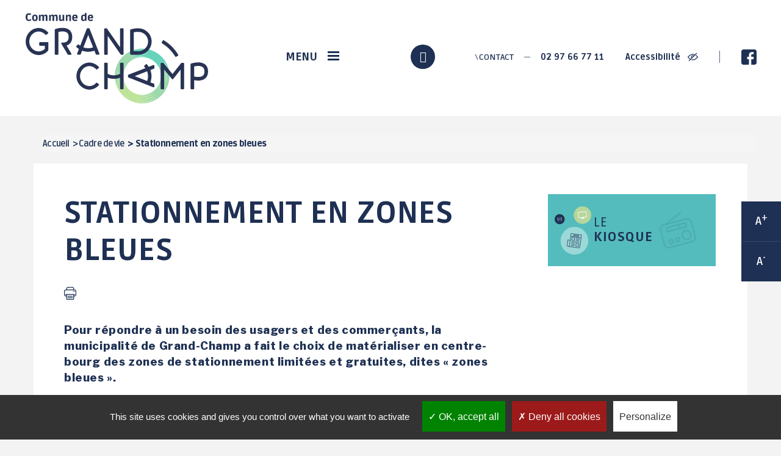

--- FILE ---
content_type: text/html; charset=UTF-8
request_url: https://grandchamp.fr/index.php/stationnement-en-zones-bleues
body_size: 13215
content:


<!-- THEME DEBUG -->
<!-- THEME HOOK: 'html' -->
<!-- FILE NAME SUGGESTIONS:
   ▪️ html--page.html.twig
   ▪️ html--node--page.html.twig
   ▪️ html--node--4429.html.twig
   ▪️ html--node--%.html.twig
   ▪️ html--node.html.twig
   ✅ html.html.twig
-->
<!-- 💡 BEGIN CUSTOM TEMPLATE OUTPUT from 'profiles/createur_profil/themes/createur/templates/html/html.html.twig' -->
  <!DOCTYPE html>
<html lang="fr" dir="ltr" prefix="og: https://ogp.me/ns#">
  <head>
    <link rel="apple-touch-icon" sizes="180x180" href="https://grandchamp.fr/profiles/createur_profil/themes/createur/apple-touch-icon.png">
    <link rel="icon" type="image/png" sizes="32x32" href="https://grandchamp.fr/profiles/createur_profil/themes/createur/favicon-32x32.png">
    <link rel="icon" type="image/png" sizes="16x16" href="https://grandchamp.fr/profiles/createur_profil/themes/createur/favicon-16x16.png">
    <link rel="manifest" href="https://grandchamp.fr/profiles/createur_profil/themes/createur/site.webmanifest">
    <link rel="mask-icon" href="https://grandchamp.fr/profiles/createur_profil/themes/createur/safari-pinned-tab.svg" color="#003b5c">
    <meta name="msapplication-TileColor" content="#ffffff">
    <meta name="theme-color" content="#ffffff">

    <meta charset="utf-8" />
<link rel="canonical" href="https://grandchamp.fr/index.php/stationnement-en-zones-bleues" />
<meta property="og:site_name" content="Grand-Champ" />
<meta property="og:type" content="Page" />
<meta property="og:url" content="https://grandchamp.fr/index.php/stationnement-en-zones-bleues" />
<meta property="og:title" content="Stationnement en zones bleues" />
<meta property="og:image" content="" />
<meta name="Generator" content="Drupal 10 (https://www.drupal.org)" />
<meta name="MobileOptimized" content="width" />
<meta name="HandheldFriendly" content="true" />
<meta name="viewport" content="width=device-width, initial-scale=1.0" />
<link rel="icon" href="/profiles/createur_profil/themes/createur/favicon.ico" type="image/vnd.microsoft.icon" />

    <title>Stationnement en zones bleues | Grand-Champ</title>
    <link rel="stylesheet" media="all" href="/core/modules/system/css/components/align.module.css?t967xd" />
<link rel="stylesheet" media="all" href="/core/modules/system/css/components/fieldgroup.module.css?t967xd" />
<link rel="stylesheet" media="all" href="/core/modules/system/css/components/container-inline.module.css?t967xd" />
<link rel="stylesheet" media="all" href="/core/modules/system/css/components/clearfix.module.css?t967xd" />
<link rel="stylesheet" media="all" href="/core/modules/system/css/components/details.module.css?t967xd" />
<link rel="stylesheet" media="all" href="/core/modules/system/css/components/hidden.module.css?t967xd" />
<link rel="stylesheet" media="all" href="/core/modules/system/css/components/item-list.module.css?t967xd" />
<link rel="stylesheet" media="all" href="/core/modules/system/css/components/js.module.css?t967xd" />
<link rel="stylesheet" media="all" href="/core/modules/system/css/components/nowrap.module.css?t967xd" />
<link rel="stylesheet" media="all" href="/core/modules/system/css/components/position-container.module.css?t967xd" />
<link rel="stylesheet" media="all" href="/core/modules/system/css/components/reset-appearance.module.css?t967xd" />
<link rel="stylesheet" media="all" href="/core/modules/system/css/components/resize.module.css?t967xd" />
<link rel="stylesheet" media="all" href="/core/modules/system/css/components/system-status-counter.css?t967xd" />
<link rel="stylesheet" media="all" href="/core/modules/system/css/components/system-status-report-counters.css?t967xd" />
<link rel="stylesheet" media="all" href="/core/modules/system/css/components/system-status-report-general-info.css?t967xd" />
<link rel="stylesheet" media="all" href="/core/modules/system/css/components/tablesort.module.css?t967xd" />
<link rel="stylesheet" media="all" href="/sites/default/files/simple_menu_icons_css/menu_icons_1768925859.css?t967xd" />
<link rel="stylesheet" media="all" href="/modules/contrib/better_exposed_filters/css/better_exposed_filters.css?t967xd" />
<link rel="stylesheet" media="all" href="/modules/custom/ci_breadcrumb/css/admin_ci_breadcrumb.css?t967xd" />
<link rel="stylesheet" media="all" href="/modules/custom/ci_breadcrumb/css/ci_breadcrumb.css?t967xd" />
<link rel="stylesheet" media="all" href="/modules/contrib/paragraphs/css/paragraphs.unpublished.css?t967xd" />
<link rel="stylesheet" media="screen" href="/profiles/createur_profil/themes/createur/dist/css/icofont.min.css?t967xd" />
<link rel="stylesheet" media="screen" href="/profiles/createur_profil/themes/createur/dist/css/createur.style.css?t967xd" />
<link rel="stylesheet" media="print" href="/profiles/createur_profil/themes/createur/dist/css/createur.print.css?t967xd" />
<link rel="stylesheet" media="all" href="https://api.tiles.mapbox.com/mapbox-gl-js/v0.49.0/mapbox-gl.css" />
<link rel="stylesheet" media="all" href="https://cdnjs.cloudflare.com/ajax/libs/select2/4.0.6-rc.0/css/select2.min.css" />
<link rel="stylesheet" media="all" href="https://cdn.jsdelivr.net/gh/fancyapps/fancybox@3.5.6/dist/jquery.fancybox.min.css" />
<link rel="stylesheet" media="screen" href="/profiles/createur_profil/themes/createur/dist/css/extras.css?t967xd" />

    
    <meta charset="utf-8">
    <meta name="viewport" content="width=device-width, initial-scale=1.0">
    <link href="https://fonts.googleapis.com/css?family=Libre+Franklin:300,400,500,600,700,800" rel="stylesheet">
    <!-- Global site tag (gtag.js) - Google Analytics -->
    <script async src="https://www.googletagmanager.com/gtag/js?id=UA-105832549-10"></script>
    <script>
      window.dataLayer = window.dataLayer || [];
      function gtag(){dataLayer.push(arguments);}
      gtag('js', new Date());
      gtag('config', 'UA-91625480-1');
    </script>

    <script type="text/javascript" src="https://grandchamp.fr/libraries/tarteaucitron/tarteaucitron.js"></script>
    <script type="text/javascript">

    tarteaucitron.init({
        "privacyUrl": "", /* Privacy policy url */

        "hashtag": "#tarteaucitron", /* Open the panel with this hashtag */
        "cookieName": "tarteaucitron", /* Cookie name */

        "orientation": "bottom", /* Banner position (top - bottom) */

        "groupServices": false, /* Group services by category */

        "showAlertSmall": false, /* Show the small banner on bottom right */
        "cookieslist": false, /* Show the cookie list */

        "closePopup": false, /* Show a close X on the banner */

        "showIcon": true, /* Show cookie icon to manage cookies */
        //"iconSrc": "", /* Optionnal: URL or base64 encoded image */
        "iconPosition": "BottomLeft", /* BottomRight, BottomLeft, TopRight and TopLeft */

        "adblocker": false, /* Show a Warning if an adblocker is detected */

        "DenyAllCta" : true, /* Show the deny all button */
        "AcceptAllCta" : true, /* Show the accept all button when highPrivacy on */
        "highPrivacy": true, /* HIGHLY RECOMMANDED Disable auto consent */

        "handleBrowserDNTRequest": false, /* If Do Not Track == 1, disallow all */

        "removeCredit": true, /* Remove credit link */
        "moreInfoLink": true, /* Show more info link */

        "useExternalCss": false, /* If false, the tarteaucitron.css file will be loaded */
        "useExternalJs": false, /* If false, the tarteaucitron.js file will be loaded */

      //"cookieDomain": ".my-multisite-domaine.fr", /* Shared cookie for multisite */

        "readmoreLink": "", /* Change the default readmore link */

        "mandatory": true, /* Show a message about mandatory cookies */
      });

    // Google analytics
      tarteaucitron.user.gajsUa = 'UA-91625480-1';
      tarteaucitron.user.gajsMore = function () {};
        (tarteaucitron.job = tarteaucitron.job || []).push('gajs');
        (tarteaucitron.job = tarteaucitron.job || []).push('youtube');
        (tarteaucitron.job = tarteaucitron.job || []).push('calameo');
    </script>
    <style>
        #tarteaucitronClosePanel {
            z-index: 1;
        }
    </style>  

  </head>
    <body class="node-4429 node-type--page type_page">
        <a href="#main-content" class="visually-hidden focusable">
      Aller au contenu principal
    </a>

    

    <header role="banner" class="header-home">
      <div class="container-fluid fond-header-home">
        <div class="row">
          <div class="menuBanner">
            <nav class="container">
                <div class="menuContent">
                    <div class="logoWrapper">
                        <a href="/index.php/"><img src="https://grandchamp.fr/profiles/createur_profil/themes/createur/dist/images/logo-Grand-Champ.svg" alt=""></a>
                    </div>

                    <div class="bannerWrapper">
                        <ul>
                            <li class="menuOpener">
                                <a href="#" class="menuLink">
                                    <span>Menu</span>
                                    <div class="burgerWrapper">
                                        <span class="burgerMenuPiece"></span>
                                        <span class="burgerMenuPiece"></span>
                                        <span class="burgerMenuPiece"></span>
                                    </div>
                                </a>
                            </li>
                            <li class="searchWrapper">
                                <a href="#" class="search">
                                    <i class="icofont-search"></i>
                                </a>
                            </li>
                            <li class="contactTelWrapper">
                                <a href="/contactez-votre-commune" class="contactLink">
                                    <i class="icofont-envelope"></i> Contact
                                </a>

                                                                                                <span class="horizontalSeparator"></span>

                                <a href="tel:02 97 66 77 11" class="telLink">
                                    02 97 66 77 11
                                </a>
                                                            </li>
                            <li class="accessFbWrapper">
                                <a href="/accessibilite" class="accessLink">
                                    Accessibilité <img src="https://grandchamp.fr/profiles/createur_profil/themes/createur/dist/images/accessibilite.svg" alt="">
                                </a>

                                <span class="verticalSeparator"></span>

                                <a href="https://fr-fr.facebook.com/pages/category/Public---Government-Service/Commune-de-Grand-Champ-1454639211449729/" target="_blank" class="fbLink">
                                    <img src="https://grandchamp.fr/profiles/createur_profil/themes/createur/dist/images/facebook.svg" alt="">
                                </a>
                            </li>
                        </ul>
                    </div>
                </div>
            </nav>
            <div class="menuWrapper">
              

<!-- THEME DEBUG -->
<!-- THEME HOOK: 'menu__main' -->
<!-- FILE NAME SUGGESTIONS:
   ✅ menu--main.html.twig
   ✅ menu--main.html.twig
   ▪️ menu.html.twig
-->
<!-- 💡 BEGIN CUSTOM TEMPLATE OUTPUT from 'profiles/createur_profil/themes/createur/templates/menu/menu--main.html.twig' -->



<section class="menu">

        <div class="mainMenu container-fluid">
  <div class="container menuWrapper">
  <ul class="row">
                  <li class="menu-icon menu-icon-309 first-item col-xs-12 col-sm-3 col-md-2 has-child">
                          <a href="/vie-municipale"><span>Vie municipale</span></a>
                                    <ul>
                    <li class="menu-icon menu-icon-770">
                          <a href="/conseil-municipal" title="Retrouvez ici l&#039;ensemble des élus du Conseil Municipal de Grand-Champ" data-drupal-link-system-path="node/635">Conseil municipal</a>
                      </li>
                <li class="menu-icon menu-icon-658">
                          <a href="/seances-et-decisions-du-conseil-municipal" title="Retrouvez ici toutes les séances et les relevés de décisions" data-drupal-link-system-path="node/4562">Séances et décisions du Conseil Municipal</a>
                      </li>
                <li class="menu-icon menu-icon-769">
                          <a href="/affichage-legal" title="Retrouvez ici les délibérations et les actes administratifs" data-drupal-link-system-path="node/5099">Affichage légal</a>
                      </li>
                <li class="menu-icon menu-icon-775">
                          <a href="/budgets-et-fiscalites" data-drupal-link-system-path="node/642">Budgets et fiscalités</a>
                      </li>
                <li class="menu-icon menu-icon-772">
                          <a href="/marches-publics-appels-doffres" data-drupal-link-system-path="node/646">Marchés publics - Appels d&#039;offres</a>
                      </li>
                <li class="menu-icon menu-icon-705">
                          <a href="/domaine-public-mise-en-concurrence" title="Domaine public - Mise en concurrence" data-drupal-link-system-path="node/4850">Domaine public - Mise en concurrence</a>
                      </li>
                <li class="menu-icon menu-icon-773">
                          <a href="/les-elections" data-drupal-link-system-path="node/647">Les élections</a>
                      </li>
                <li class="menu-icon menu-icon-774">
                          <a href="/dicrim-plan-de-sauvegarde-communal" data-drupal-link-system-path="node/651">DICRIM : Plan de sauvegarde communal</a>
                      </li>
      </ul>
        
              </li>
                <li class="menu-icon menu-icon-327 first-item col-xs-12 col-sm-3 col-md-2 has-child">
                          <a href="/ma-mairie"><span>Ma Mairie</span></a>
                                    <ul>
                    <li class="menu-icon menu-icon-708">
                          <a href="/espace-de-vie-sociale" title="Construisons ensemble la vie sociale et culturelle de Grand-Champ" data-drupal-link-system-path="node/4860">Espace de Vie Sociale</a>
                      </li>
                <li class="menu-icon menu-icon-328 has-child">
                          <a href="/urbanisme" data-drupal-link-system-path="node/653">Urbanisme</a>
                      </li>
                <li class="menu-icon menu-icon-349">
                          <a href="/collecte-des-dechets" data-drupal-link-system-path="node/674">Collecte des déchets</a>
                      </li>
                <li class="menu-icon menu-icon-353 has-child">
                          <a href="/etat-civil" data-drupal-link-system-path="node/678">État civil</a>
                      </li>
                <li class="menu-icon menu-icon-361 has-child">
                          <a href="/les-services-municipaux" data-drupal-link-system-path="node/686">Les services municipaux</a>
                      </li>
                <li class="menu-icon menu-icon-613">
                          <a href="/conciergerie-hopopop-services" data-drupal-link-system-path="node/4173">Conciergerie HOpOpOp Services</a>
                      </li>
                <li class="menu-icon menu-icon-380 has-child">
                          <a href="/les-batiments-municipaux" data-drupal-link-system-path="node/705">Les bâtiments municipaux</a>
                      </li>
                <li class="menu-icon menu-icon-389 has-child">
                          <a href="/nos-engagements" data-drupal-link-system-path="node/714">Nos engagements</a>
                      </li>
      </ul>
        
              </li>
                <li class="menu-icon menu-icon-394 first-item col-xs-12 col-sm-3 col-md-2 has-child">
                          <a href="/vie-economique"><span>Vie économique</span></a>
                                    <ul>
                    <li class="menu-icon menu-icon-622">
                          <a href="/station-gregam" title="La Station Gregam au coeur de la vie économique de Grand-Champ" data-drupal-link-system-path="node/4257">Station gregam</a>
                      </li>
                <li class="menu-icon menu-icon-785">
                          <a href="/marche-du-terroir" title="Le Marché du terroir du samedi matin à Grand-Champ" data-drupal-link-system-path="node/729">Marché du terroir</a>
                      </li>
                <li class="menu-icon menu-icon-786">
                          <a href="/loch-info-services" title="La Maison France Service de Grand-Champ" data-drupal-link-system-path="node/728">Loch Info services</a>
                      </li>
                <li class="menu-icon menu-icon-676">
                          <a href="/implantation-dun-nouveau-supermarche-grand-champ" title="Retrouvez ici le projet d&#039;implantation d&#039;une supermarché à Grand-Champ" data-drupal-link-system-path="node/4655">Implantation d&#039;un nouveau supermarché à Grand-Champ</a>
                      </li>
      </ul>
        
              </li>
                <li class="menu-icon menu-icon-405 first-item col-xs-12 col-sm-3 col-md-2 has-child">
                          <a href="/demarches-en-lignes"><span>Démarches en ligne</span></a>
                                    <ul>
                    <li class="menu-icon menu-icon-406 has-child">
                          <a href="/formalites-administratives" data-drupal-link-system-path="node/731">Formalités administratives</a>
                      </li>
                <li class="menu-icon menu-icon-413 has-child">
                          <a href="/assos-culture" data-drupal-link-system-path="node/738">Assos / Culture</a>
                      </li>
                <li class="menu-icon menu-icon-420 has-child">
                          <a href="/citoyennete" data-drupal-link-system-path="node/745">Citoyenneté</a>
                      </li>
                <li class="menu-icon menu-icon-425 has-child">
                          <a href="/etat-civil-1" data-drupal-link-system-path="node/750">État civil</a>
                      </li>
                <li class="menu-icon menu-icon-431 has-child">
                          <a href="/au-quotidien" data-drupal-link-system-path="node/756">Au quotidien</a>
                      </li>
                <li class="menu-icon menu-icon-438 has-child">
                          <a href="/solidarite" data-drupal-link-system-path="node/763">Solidarité</a>
                      </li>
                <li class="menu-icon menu-icon-591 has-child">
                          <a href="/urbanisme-travaux" target="_self" data-drupal-link-system-path="node/766">Urbanisme / travaux</a>
                      </li>
      </ul>
        
              </li>
                <li class="menu-icon menu-icon-449 first-item col-xs-12 col-sm-3 col-md-2 has-child">
                          <a href="/sport"><span>Sport</span></a>
                                    <ul>
                    <li class="menu-icon menu-icon-623">
                          <a href="/2020-championnats-de-france-de-cyclisme-sur-route" target="_self" data-drupal-link-system-path="node/4266">2020 : Championnats de France de Cyclisme sur Route</a>
                      </li>
                <li class="menu-icon menu-icon-650">
                          <a href="/2022-trophee-de-france-des-jeunes-cyclistes" target="_self" data-drupal-link-system-path="node/4505">2022 : Trophée de France des jeunes cyclistes</a>
                      </li>
                <li class="menu-icon menu-icon-711">
                          <a href="/grand-champ-terre-de-jeux-2024" title="Grand-Champ entre dans la course aux JO" data-drupal-link-system-path="node/4876">Grand-Champ : Terre de jeux 2024</a>
                      </li>
                <li class="menu-icon menu-icon-728">
                          <a href="/maison-sport-sante-itinerante" title="Maison Sport Santé Itinérante" data-drupal-link-system-path="node/5015">Maison Sport Santé Itinérante</a>
                      </li>
                <li class="menu-icon menu-icon-450 has-child">
                          <a href="/equipements-sportifs" data-drupal-link-system-path="node/775">Équipements sportifs</a>
                      </li>
                <li class="menu-icon menu-icon-470 has-child">
                          <a href="/les-associations-sportives" data-drupal-link-system-path="node/795">Les associations sportives</a>
                      </li>
                <li class="menu-icon menu-icon-474">
                          <a href="/ville-active-et-sportive-0" target="_self" data-drupal-link-system-path="node/798">LABEL Ville Active et sportive</a>
                      </li>
      </ul>
        
              </li>
                <li class="menu-icon menu-icon-475 first-item col-xs-12 col-sm-3 col-md-2 has-child">
                          <a href="/culture"><span>Culture</span></a>
                                    <ul>
                    <li class="menu-icon menu-icon-714">
                          <a href="/la-villa-gregam-centre-culturel-ephemere" data-drupal-link-system-path="node/807">La Villa Gregam - centre culturel éphémère</a>
                      </li>
                <li class="menu-icon menu-icon-710">
                          <a href="/ludotheque-instant-de-jeux-0" title="Place au jeu avec la ludothèque de Grand-Champ" data-drupal-link-system-path="node/4862">Ludothèque Instant de jeux</a>
                      </li>
                <li class="menu-icon menu-icon-476">
                          <a href="/mediatheque" target="_self" data-drupal-link-system-path="node/800">Médiathèque</a>
                      </li>
                <li class="menu-icon menu-icon-644">
                          <a href="/les-bibliotheques-de-rue" data-drupal-link-system-path="node/4391">Les bibliothèques de rue</a>
                      </li>
                <li class="menu-icon menu-icon-480">
                          <a href="/espace-2000-celestin-blevin" target="_self" data-drupal-link-system-path="node/804">Espace 2000 - Célestin Blévin</a>
                      </li>
                <li class="menu-icon menu-icon-487">
                          <a href="/salle-joseph-le-cheviller" target="_self" data-drupal-link-system-path="node/811">Salle Joseph Le Cheviller</a>
                      </li>
      </ul>
        
              </li>
                <li class="menu-icon menu-icon-490 active first-item col-xs-12 col-sm-3 col-md-2 has-child">
                          <a href="/cadre-de-vie"><span>Cadre de vie</span></a>
                                    <ul>
                    <li class="menu-icon menu-icon-612">
                          <a href="/bienvenue-grand-champ" data-drupal-link-system-path="node/4100">Bienvenue à Grand-Champ</a>
                      </li>
                <li class="menu-icon menu-icon-737">
                          <a href="/Activit%C3%A9s-sports-pleine-nature" data-drupal-link-system-path="node/5046">Activités / Sports de pleine nature</a>
                      </li>
                <li class="menu-icon menu-icon-491 has-child">
                          <a href="/patrimoine" data-drupal-link-system-path="node/815">Patrimoine</a>
                      </li>
                <li class="menu-icon menu-icon-495 has-child">
                          <a href="/environnement-0" data-drupal-link-system-path="node/819">Environnement</a>
                      </li>
                <li class="menu-icon menu-icon-504 has-child">
                          <a href="/tourisme" data-drupal-link-system-path="node/828">Tourisme</a>
                      </li>
                <li class="menu-icon menu-icon-643">
                          <a href="/transports-et-covoiturage" data-drupal-link-system-path="node/822">Transports et covoiturage</a>
                      </li>
                <li class="menu-icon menu-icon-647 active">
                          <a href="/stationnement-en-zones-bleues" target="_self" data-drupal-link-system-path="node/4429" class="is-active" aria-current="page">Stationnement en zones bleues</a>
                      </li>
                <li class="menu-icon menu-icon-621">
                          <a href="/camping-de-grand-champ" data-drupal-link-system-path="node/4259">Camping de Grand-Champ</a>
                      </li>
                <li class="menu-icon menu-icon-797">
                          <a href="/le-jardin-des-gregamis" data-drupal-link-system-path="node/5187">Le jardin des Greg&#039;Amis</a>
                      </li>
      </ul>
        
              </li>
                <li class="menu-icon menu-icon-512 first-item col-xs-12 col-sm-3 col-md-2">
                          <a href="/vie-associative-animations"><span>Vie associative / Animations</span></a>
                      </li>
                <li class="menu-icon menu-icon-513 first-item col-xs-12 col-sm-3 col-md-2 has-child">
                          <a href="/enfance-jeunesse"><span>Enfance / jeunesse</span></a>
                                    <ul>
                    <li class="menu-icon menu-icon-787">
                          <a href="/accompagnement-individuel-la-parentalite" title="Accompagnement individuel à la parentalité : toutes les infos" data-drupal-link-system-path="node/5123">Accompagnement individuel à la parentalité</a>
                      </li>
                <li class="menu-icon menu-icon-700">
                          <a href="/conseil-municipal-des-jeunes" title="Retrouvez ici toutes les infos pratiques sur le Conseil Municipal des Jeunes" data-drupal-link-system-path="node/4794">Conseil Municipal des Jeunes</a>
                      </li>
                <li class="menu-icon menu-icon-615">
                          <a href="/des-activites-pour-tous-les-ages" target="_self" data-drupal-link-system-path="node/4199">Des activités pour tous les âges</a>
                      </li>
                <li class="menu-icon menu-icon-721">
                          <a href="/le-cafe-des-parents" title="Découvrez ici le rendez-vous récurrent des parents en recherche d&#039;échanges sur leurs problématiques" data-drupal-link-system-path="node/4979">Le Café des parents</a>
                      </li>
                <li class="menu-icon menu-icon-675">
                          <a href="/programme-annuel-le-tout-en-un" title="Tout le programme du service enfance-jeunesse pour l&#039;année 2024" data-drupal-link-system-path="node/4654">Programme annuel : le tout en un !</a>
                      </li>
                <li class="menu-icon menu-icon-514">
                          <a href="/portail-famille-0" data-drupal-link-system-path="node/836">Portail famille</a>
                      </li>
                <li class="menu-icon menu-icon-515 has-child">
                          <a href="/petite-enfance-0-3-ans" data-drupal-link-system-path="node/837">Petite enfance 0-3 ans</a>
                      </li>
                <li class="menu-icon menu-icon-523 has-child">
                          <a href="/enfance-3-11-ans" target="_self" data-drupal-link-system-path="node/845">Enfance 3-11 ans</a>
                      </li>
                <li class="menu-icon menu-icon-527 has-child">
                          <a href="/jeunesse-11-17-ans" target="_self" data-drupal-link-system-path="node/849">Jeunesse 11-17 ans</a>
                      </li>
      </ul>
        
              </li>
                <li class="menu-icon menu-icon-534 first-item col-xs-12 col-sm-3 col-md-2 has-child">
                          <a href="/vie-scolaire"><span>Vie scolaire</span></a>
                                    <ul>
                    <li class="menu-icon menu-icon-535 has-child">
                          <a href="/etablissements-scolaires" data-drupal-link-system-path="node/857">Établissements scolaires</a>
                      </li>
                <li class="menu-icon menu-icon-540 has-child">
                          <a href="/restaurant-scolaire-0" target="_self" data-drupal-link-system-path="node/862">Restaurant scolaire</a>
                      </li>
                <li class="menu-icon menu-icon-545">
                          <a href="/gare-routiere" data-drupal-link-system-path="node/867">Gare routière</a>
                      </li>
                <li class="menu-icon menu-icon-549">
                          <a href="/calendrier-scolaire" data-drupal-link-system-path="node/871">Calendrier scolaire</a>
                      </li>
      </ul>
        
              </li>
                <li class="menu-icon menu-icon-550 first-item col-xs-12 col-sm-3 col-md-2 has-child">
                          <a href="/social-solidarite"><span>Social / Solidarité</span></a>
                                    <ul>
                    <li class="menu-icon menu-icon-719">
                          <a href="/1-toit-2-generations" title="Retrouvez ici tout le descriptif du concept &quot;1 toit, 2 générations&quot;" data-drupal-link-system-path="node/4955">1 toit, 2 générations</a>
                      </li>
                <li class="menu-icon menu-icon-695">
                          <a href="/distribution-daide-alimentaire" title="Fonctionnement de la distribution d&#039;aide alimentaire" data-drupal-link-system-path="node/4750">Distribution d&#039;aide alimentaire</a>
                      </li>
                <li class="menu-icon menu-icon-617">
                          <a href="/village-intergenerationnel-de-lanvaux-0" data-drupal-link-system-path="node/4248">Village Intergénérationnel de Lanvaux</a>
                      </li>
                <li class="menu-icon menu-icon-646">
                          <a href="/maison-des-solidarites" data-drupal-link-system-path="node/4249">Maison des Solidarités</a>
                      </li>
                <li class="menu-icon menu-icon-551">
                          <a href="/centre-communal-daction-sociale-ccas-1" target="_self" data-drupal-link-system-path="node/873">Centre Communal d&#039;Action Sociale (CCAS)</a>
                      </li>
                <li class="menu-icon menu-icon-564">
                          <a href="/logement-social" data-drupal-link-system-path="node/886">Logement social</a>
                      </li>
                <li class="menu-icon menu-icon-565 has-child">
                          <a href="/le-maintien-domicile" data-drupal-link-system-path="node/887">Le maintien à domicile</a>
                      </li>
                <li class="menu-icon menu-icon-574">
                          <a href="/la-malle-des-malins" data-drupal-link-system-path="node/896">La Malle des Malins</a>
                      </li>
                <li class="menu-icon menu-icon-575">
                          <a href="/france-services" target="_self" data-drupal-link-system-path="node/897">Maison des Services au Public</a>
                      </li>
      </ul>
        
              </li>
                <li class="menu-icon menu-icon-576 first-item col-xs-12 col-sm-3 col-md-2 has-child">
                          <a href="/sante"><span>Santé</span></a>
                                    <ul>
                    <li class="menu-icon menu-icon-726">
                          <a href="/annuaire-professionnels-de-sante-et-bien-etre" title="Retrouvez ici tous les professionnels de santé et bien-être de Grand-Champ" data-drupal-link-system-path="node/5013">Annuaire professionnels de santé et bien-être</a>
                      </li>
                <li class="menu-icon menu-icon-616">
                          <a href="/mutuelles-de-sante-tarifs-preferentiels" title="Retrouvez ici l&#039;offre de mutuelles à tarifs conventionnés" data-drupal-link-system-path="node/4231">Mutuelles de Santé à tarifs préférentiels</a>
                      </li>
                <li class="menu-icon menu-icon-577">
                          <a href="/la-residence-de-lanvaux-ehpad" data-drupal-link-system-path="node/899">La résidence de Lanvaux (EHPAD)</a>
                      </li>
                <li class="menu-icon menu-icon-578 has-child">
                          <a href="/les-etablissements-daccueil-pour-personnes-en-situation-de-handicap-epsms" data-drupal-link-system-path="node/900">Les établissements d&#039;accueil pour personnes en situation de handicap (EPSMS)</a>
                      </li>
                <li class="menu-icon menu-icon-586">
                          <a href="/numeros-durgences" data-drupal-link-system-path="node/908">Numéros d&#039;urgences</a>
                      </li>
      </ul>
        
              </li>
      </ul>
        </div>
</div>
    

</section>

<!-- END CUSTOM TEMPLATE OUTPUT from 'profiles/createur_profil/themes/createur/templates/menu/menu--main.html.twig' -->


            </div>
          </div>
        </div>
      </div>
      <div class="text_resize_wrapper">
        <div class="content">
          <div class="text_resize_button"><a href="javascript:;" class="changer" id="text_resize_increase">A<sup>+</sup></a></div>
          <div class="text_resize_button"><a href="javascript:;" class="changer" id="text_resize_decrease">A<sup>-</sup></a></div>
        </div>
      </div>
    </header>

    

<!-- THEME DEBUG -->
<!-- THEME HOOK: 'off_canvas_page_wrapper' -->
<!-- BEGIN OUTPUT from 'core/modules/system/templates/off-canvas-page-wrapper.html.twig' -->
  <div class="dialog-off-canvas-main-canvas" data-off-canvas-main-canvas>
    

<!-- THEME DEBUG -->
<!-- THEME HOOK: 'page' -->
<!-- FILE NAME SUGGESTIONS:
   ▪️ page--node/{node}.html.twig
   ▪️ page--page.html.twig
   ▪️ page--node--page.html.twig
   ▪️ page--path--stationnement-en-zones-bleues.html.twig
   ▪️ page--node--page.html.twig
   ▪️ page--node--4429.html.twig
   ▪️ page--node--%.html.twig
   ✅ page--node.html.twig
   ▪️ page--node--4429.html.twig
   ▪️ page--node--%.html.twig
   ✅ page--node.html.twig
   ▪️ page.html.twig
-->
<!-- 💡 BEGIN CUSTOM TEMPLATE OUTPUT from 'profiles/createur_profil/themes/createur/templates/page/page--node.html.twig' -->
<div class="layout-container">


<section id="searchFormWrapper" class="modal fade">


<!-- THEME DEBUG -->
<!-- THEME HOOK: 'block' -->
<!-- FILE NAME SUGGESTIONS:
   ▪️ block--formulaireexposerecherche-solrpage-2.html.twig
   ▪️ block--views-exposed-filter-block--recherche-solr-page-2.html.twig
   ▪️ block--views-exposed-filter-block.html.twig
   ▪️ block--views.html.twig
   ✅ block.html.twig
-->
<!-- 💡 BEGIN CUSTOM TEMPLATE OUTPUT from 'profiles/createur_profil/themes/createur/templates/block/block.html.twig' -->
<div class="views-exposed-form bef-exposed-form needs-validation block block--formulaireexposerecherche-solrpage-2" data-drupal-selector="views-exposed-form-recherche-solr-page-2">
  
    
  <div class="block__content">
          

<!-- THEME DEBUG -->
<!-- THEME HOOK: 'form' -->
<!-- FILE NAME SUGGESTIONS:
   ▪️ form--views-exposed-form.html.twig
   ✅ form.html.twig
-->
<!-- BEGIN OUTPUT from 'themes/contrib/radix/templates/form/form.html.twig' -->

<form action="/index.php/rechercher" method="get" id="views-exposed-form-recherche-solr-page-2" accept-charset="UTF-8" class="form">
  

<!-- THEME DEBUG -->
<!-- THEME HOOK: 'views_exposed_form' -->
<!-- BEGIN OUTPUT from 'core/modules/views/templates/views-exposed-form.html.twig' -->


<!-- THEME DEBUG -->
<!-- THEME HOOK: 'form_element' -->
<!-- FILE NAME SUGGESTIONS:
   ▪️ form-element--textfield.html.twig
   ▪️ form-element--recherche-solr--page-2.html.twig
   ▪️ form-element--recherche-solr.html.twig
   ✅ form-element.html.twig
-->
<!-- BEGIN OUTPUT from 'themes/contrib/radix/templates/form/form-element.html.twig' -->

<div class="js-form-item form-item form-type-textfield js-form-type-textfield form-item-search-api-fulltext js-form-item-search-api-fulltext form-group">
      

<!-- THEME DEBUG -->
<!-- THEME HOOK: 'form_element_label' -->
<!-- 💡 BEGIN CUSTOM TEMPLATE OUTPUT from 'profiles/createur_profil/themes/createur/templates/form/form-element-label.html.twig' -->

<!-- END CUSTOM TEMPLATE OUTPUT from 'profiles/createur_profil/themes/createur/templates/form/form-element-label.html.twig' -->


  
  
  
  
  

<!-- THEME DEBUG -->
<!-- THEME HOOK: 'input__textfield' -->
<!-- FILE NAME SUGGESTIONS:
   ▪️ input--textfield.html.twig
   ✅ input.html.twig
-->
<!-- BEGIN OUTPUT from 'themes/contrib/radix/templates/form/input.html.twig' -->

<input placeholder="Que rechercher-vous ?" data-drupal-selector="edit-search-api-fulltext" type="text" id="edit-search-api-fulltext" name="search_api_fulltext" value="" size="30" maxlength="128" class="form-textfield form-control">

<!-- END OUTPUT from 'themes/contrib/radix/templates/form/input.html.twig' -->



  
  
  
  
  </div>

<!-- END OUTPUT from 'themes/contrib/radix/templates/form/form-element.html.twig' -->



<!-- THEME DEBUG -->
<!-- THEME HOOK: 'fieldset' -->
<!-- 💡 BEGIN CUSTOM TEMPLATE OUTPUT from 'profiles/createur_profil/themes/createur/templates/form/fieldset.html.twig' -->
<fieldset data-drupal-selector="edit-type" id="edit-type--wrapper" class="fieldgroup form-composite js-form-item form-item js-form-wrapper form-wrapper card mb-3 panel panel-default">
    
      <legend class="panel-heading">
                  </legend>
  
  <div class="fieldset-wrapper panel-body">
          
      
      
      

<!-- THEME DEBUG -->
<!-- THEME HOOK: 'checkboxes' -->
<!-- BEGIN OUTPUT from 'core/modules/system/templates/checkboxes.html.twig' -->
<div id="edit-type" class="form-checkboxes">

<!-- THEME DEBUG -->
<!-- THEME HOOK: 'bef_checkboxes' -->
<!-- 💡 BEGIN CUSTOM TEMPLATE OUTPUT from 'profiles/createur_profil/themes/createur/templates/forms/bef-checkboxes.html.twig' -->
<div data-drupal-selector="edit-type" id="edit-type--wrapper" class="fieldgroup form-composite form-checkboxes bef-checkboxes" name="type">
                  

<!-- THEME DEBUG -->
<!-- THEME HOOK: 'form_element' -->
<!-- FILE NAME SUGGESTIONS:
   ✅ form-element--checkbox.html.twig
   ▪️ form-element.html.twig
-->
<!-- BEGIN OUTPUT from 'themes/contrib/radix/templates/form/form-element--checkbox.html.twig' -->

<div class="js-form-item form-item form-check form-type-checkbox js-form-type-checkbox form-item-type-annuaire js-form-item-type-annuaire">
  

<!-- THEME DEBUG -->
<!-- THEME HOOK: 'input__checkbox' -->
<!-- FILE NAME SUGGESTIONS:
   ✅ input--checkbox.html.twig
   ✅ input--checkbox.html.twig
   ▪️ input.html.twig
-->
<!-- BEGIN OUTPUT from 'themes/contrib/radix/templates/form/input--checkbox.html.twig' -->

<input data-drupal-selector="edit-type-annuaire" type="checkbox" id="edit-type-annuaire" name="type[annuaire]" value="annuaire" class="form-checkbox form-check-input">

<!-- END OUTPUT from 'themes/contrib/radix/templates/form/input--checkbox.html.twig' -->



  

<!-- THEME DEBUG -->
<!-- THEME HOOK: 'form_element_label' -->
<!-- 💡 BEGIN CUSTOM TEMPLATE OUTPUT from 'profiles/createur_profil/themes/createur/templates/form/form-element-label.html.twig' -->
<label class="form-check-label option" for="edit-type-annuaire">Annuaire</label>
    

<!-- END CUSTOM TEMPLATE OUTPUT from 'profiles/createur_profil/themes/createur/templates/form/form-element-label.html.twig' -->



  
  </div>

<!-- END OUTPUT from 'themes/contrib/radix/templates/form/form-element--checkbox.html.twig' -->


                    

<!-- THEME DEBUG -->
<!-- THEME HOOK: 'form_element' -->
<!-- FILE NAME SUGGESTIONS:
   ✅ form-element--checkbox.html.twig
   ▪️ form-element.html.twig
-->
<!-- BEGIN OUTPUT from 'themes/contrib/radix/templates/form/form-element--checkbox.html.twig' -->

<div class="js-form-item form-item form-check form-type-checkbox js-form-type-checkbox form-item-type-article js-form-item-type-article">
  

<!-- THEME DEBUG -->
<!-- THEME HOOK: 'input__checkbox' -->
<!-- FILE NAME SUGGESTIONS:
   ✅ input--checkbox.html.twig
   ✅ input--checkbox.html.twig
   ▪️ input.html.twig
-->
<!-- BEGIN OUTPUT from 'themes/contrib/radix/templates/form/input--checkbox.html.twig' -->

<input data-drupal-selector="edit-type-article" type="checkbox" id="edit-type-article" name="type[article]" value="article" class="form-checkbox form-check-input">

<!-- END OUTPUT from 'themes/contrib/radix/templates/form/input--checkbox.html.twig' -->



  

<!-- THEME DEBUG -->
<!-- THEME HOOK: 'form_element_label' -->
<!-- 💡 BEGIN CUSTOM TEMPLATE OUTPUT from 'profiles/createur_profil/themes/createur/templates/form/form-element-label.html.twig' -->
<label class="form-check-label option" for="edit-type-article">Actualité</label>
    

<!-- END CUSTOM TEMPLATE OUTPUT from 'profiles/createur_profil/themes/createur/templates/form/form-element-label.html.twig' -->



  
  </div>

<!-- END OUTPUT from 'themes/contrib/radix/templates/form/form-element--checkbox.html.twig' -->


                    

<!-- THEME DEBUG -->
<!-- THEME HOOK: 'form_element' -->
<!-- FILE NAME SUGGESTIONS:
   ✅ form-element--checkbox.html.twig
   ▪️ form-element.html.twig
-->
<!-- BEGIN OUTPUT from 'themes/contrib/radix/templates/form/form-element--checkbox.html.twig' -->

<div class="js-form-item form-item form-check form-type-checkbox js-form-type-checkbox form-item-type-comarquage-fiche js-form-item-type-comarquage-fiche">
  

<!-- THEME DEBUG -->
<!-- THEME HOOK: 'input__checkbox' -->
<!-- FILE NAME SUGGESTIONS:
   ✅ input--checkbox.html.twig
   ✅ input--checkbox.html.twig
   ▪️ input.html.twig
-->
<!-- BEGIN OUTPUT from 'themes/contrib/radix/templates/form/input--checkbox.html.twig' -->

<input data-drupal-selector="edit-type-comarquage-fiche" type="checkbox" id="edit-type-comarquage-fiche" name="type[comarquage_fiche]" value="comarquage_fiche" class="form-checkbox form-check-input">

<!-- END OUTPUT from 'themes/contrib/radix/templates/form/input--checkbox.html.twig' -->



  

<!-- THEME DEBUG -->
<!-- THEME HOOK: 'form_element_label' -->
<!-- 💡 BEGIN CUSTOM TEMPLATE OUTPUT from 'profiles/createur_profil/themes/createur/templates/form/form-element-label.html.twig' -->
<label class="form-check-label option" for="edit-type-comarquage-fiche">Fiche du comarquage</label>
    

<!-- END CUSTOM TEMPLATE OUTPUT from 'profiles/createur_profil/themes/createur/templates/form/form-element-label.html.twig' -->



  
  </div>

<!-- END OUTPUT from 'themes/contrib/radix/templates/form/form-element--checkbox.html.twig' -->


                    

<!-- THEME DEBUG -->
<!-- THEME HOOK: 'form_element' -->
<!-- FILE NAME SUGGESTIONS:
   ✅ form-element--checkbox.html.twig
   ▪️ form-element.html.twig
-->
<!-- BEGIN OUTPUT from 'themes/contrib/radix/templates/form/form-element--checkbox.html.twig' -->

<div class="js-form-item form-item form-check form-type-checkbox js-form-type-checkbox form-item-type-page js-form-item-type-page">
  

<!-- THEME DEBUG -->
<!-- THEME HOOK: 'input__checkbox' -->
<!-- FILE NAME SUGGESTIONS:
   ✅ input--checkbox.html.twig
   ✅ input--checkbox.html.twig
   ▪️ input.html.twig
-->
<!-- BEGIN OUTPUT from 'themes/contrib/radix/templates/form/input--checkbox.html.twig' -->

<input data-drupal-selector="edit-type-page" type="checkbox" id="edit-type-page" name="type[page]" value="page" class="form-checkbox form-check-input">

<!-- END OUTPUT from 'themes/contrib/radix/templates/form/input--checkbox.html.twig' -->



  

<!-- THEME DEBUG -->
<!-- THEME HOOK: 'form_element_label' -->
<!-- 💡 BEGIN CUSTOM TEMPLATE OUTPUT from 'profiles/createur_profil/themes/createur/templates/form/form-element-label.html.twig' -->
<label class="form-check-label option" for="edit-type-page">Page</label>
    

<!-- END CUSTOM TEMPLATE OUTPUT from 'profiles/createur_profil/themes/createur/templates/form/form-element-label.html.twig' -->



  
  </div>

<!-- END OUTPUT from 'themes/contrib/radix/templates/form/form-element--checkbox.html.twig' -->


                    

<!-- THEME DEBUG -->
<!-- THEME HOOK: 'form_element' -->
<!-- FILE NAME SUGGESTIONS:
   ✅ form-element--checkbox.html.twig
   ▪️ form-element.html.twig
-->
<!-- BEGIN OUTPUT from 'themes/contrib/radix/templates/form/form-element--checkbox.html.twig' -->

<div class="js-form-item form-item form-check form-type-checkbox js-form-type-checkbox form-item-type-poi js-form-item-type-poi">
  

<!-- THEME DEBUG -->
<!-- THEME HOOK: 'input__checkbox' -->
<!-- FILE NAME SUGGESTIONS:
   ✅ input--checkbox.html.twig
   ✅ input--checkbox.html.twig
   ▪️ input.html.twig
-->
<!-- BEGIN OUTPUT from 'themes/contrib/radix/templates/form/input--checkbox.html.twig' -->

<input data-drupal-selector="edit-type-poi" type="checkbox" id="edit-type-poi" name="type[poi]" value="poi" class="form-checkbox form-check-input">

<!-- END OUTPUT from 'themes/contrib/radix/templates/form/input--checkbox.html.twig' -->



  

<!-- THEME DEBUG -->
<!-- THEME HOOK: 'form_element_label' -->
<!-- 💡 BEGIN CUSTOM TEMPLATE OUTPUT from 'profiles/createur_profil/themes/createur/templates/form/form-element-label.html.twig' -->
<label class="form-check-label option" for="edit-type-poi">Point d'intérêt</label>
    

<!-- END CUSTOM TEMPLATE OUTPUT from 'profiles/createur_profil/themes/createur/templates/form/form-element-label.html.twig' -->



  
  </div>

<!-- END OUTPUT from 'themes/contrib/radix/templates/form/form-element--checkbox.html.twig' -->


                    

<!-- THEME DEBUG -->
<!-- THEME HOOK: 'form_element' -->
<!-- FILE NAME SUGGESTIONS:
   ✅ form-element--checkbox.html.twig
   ▪️ form-element.html.twig
-->
<!-- BEGIN OUTPUT from 'themes/contrib/radix/templates/form/form-element--checkbox.html.twig' -->

<div class="js-form-item form-item form-check form-type-checkbox js-form-type-checkbox form-item-type-publication js-form-item-type-publication">
  

<!-- THEME DEBUG -->
<!-- THEME HOOK: 'input__checkbox' -->
<!-- FILE NAME SUGGESTIONS:
   ✅ input--checkbox.html.twig
   ✅ input--checkbox.html.twig
   ▪️ input.html.twig
-->
<!-- BEGIN OUTPUT from 'themes/contrib/radix/templates/form/input--checkbox.html.twig' -->

<input data-drupal-selector="edit-type-publication" type="checkbox" id="edit-type-publication" name="type[publication]" value="publication" class="form-checkbox form-check-input">

<!-- END OUTPUT from 'themes/contrib/radix/templates/form/input--checkbox.html.twig' -->



  

<!-- THEME DEBUG -->
<!-- THEME HOOK: 'form_element_label' -->
<!-- 💡 BEGIN CUSTOM TEMPLATE OUTPUT from 'profiles/createur_profil/themes/createur/templates/form/form-element-label.html.twig' -->
<label class="form-check-label option" for="edit-type-publication">Publication</label>
    

<!-- END CUSTOM TEMPLATE OUTPUT from 'profiles/createur_profil/themes/createur/templates/form/form-element-label.html.twig' -->



  
  </div>

<!-- END OUTPUT from 'themes/contrib/radix/templates/form/form-element--checkbox.html.twig' -->


                    

<!-- THEME DEBUG -->
<!-- THEME HOOK: 'form_element' -->
<!-- FILE NAME SUGGESTIONS:
   ✅ form-element--checkbox.html.twig
   ▪️ form-element.html.twig
-->
<!-- BEGIN OUTPUT from 'themes/contrib/radix/templates/form/form-element--checkbox.html.twig' -->

<div class="js-form-item form-item form-check form-type-checkbox js-form-type-checkbox form-item-type-simplenews-issue js-form-item-type-simplenews-issue">
  

<!-- THEME DEBUG -->
<!-- THEME HOOK: 'input__checkbox' -->
<!-- FILE NAME SUGGESTIONS:
   ✅ input--checkbox.html.twig
   ✅ input--checkbox.html.twig
   ▪️ input.html.twig
-->
<!-- BEGIN OUTPUT from 'themes/contrib/radix/templates/form/input--checkbox.html.twig' -->

<input data-drupal-selector="edit-type-simplenews-issue" type="checkbox" id="edit-type-simplenews-issue" name="type[simplenews_issue]" value="simplenews_issue" class="form-checkbox form-check-input">

<!-- END OUTPUT from 'themes/contrib/radix/templates/form/input--checkbox.html.twig' -->



  

<!-- THEME DEBUG -->
<!-- THEME HOOK: 'form_element_label' -->
<!-- 💡 BEGIN CUSTOM TEMPLATE OUTPUT from 'profiles/createur_profil/themes/createur/templates/form/form-element-label.html.twig' -->
<label class="form-check-label option" for="edit-type-simplenews-issue">Newsletter</label>
    

<!-- END CUSTOM TEMPLATE OUTPUT from 'profiles/createur_profil/themes/createur/templates/form/form-element-label.html.twig' -->



  
  </div>

<!-- END OUTPUT from 'themes/contrib/radix/templates/form/form-element--checkbox.html.twig' -->


      </div>

<!-- END CUSTOM TEMPLATE OUTPUT from 'profiles/createur_profil/themes/createur/templates/forms/bef-checkboxes.html.twig' -->

</div>

<!-- END OUTPUT from 'core/modules/system/templates/checkboxes.html.twig' -->



      
            </div>
</fieldset>

<!-- END CUSTOM TEMPLATE OUTPUT from 'profiles/createur_profil/themes/createur/templates/form/fieldset.html.twig' -->



<!-- THEME DEBUG -->
<!-- THEME HOOK: 'container' -->
<!-- BEGIN OUTPUT from 'core/modules/system/templates/container.html.twig' -->
<div data-drupal-selector="edit-actions" class="form-actions js-form-wrapper form-wrapper" id="edit-actions">

<!-- THEME DEBUG -->
<!-- THEME HOOK: 'input__submit' -->
<!-- FILE NAME SUGGESTIONS:
   ✅ input--submit.html.twig
   ✅ input--submit.html.twig
   ▪️ input.html.twig
-->
<!-- 💡 BEGIN CUSTOM TEMPLATE OUTPUT from 'profiles/createur_profil/themes/createur/templates/form/input--submit.html.twig' -->

<input data-drupal-selector="edit-submit-recherche-solr" type="submit" id="edit-submit-recherche-solr" value="Rechercher" class="button js-form-submit form-submit form-control btn_l_blue btn_custom form-type-submit btn btn-default" value="M'inscrire à la newsletter">

<!-- END CUSTOM TEMPLATE OUTPUT from 'profiles/createur_profil/themes/createur/templates/form/input--submit.html.twig' -->

</div>

<!-- END OUTPUT from 'core/modules/system/templates/container.html.twig' -->



<!-- END OUTPUT from 'core/modules/views/templates/views-exposed-form.html.twig' -->


</form>

<!-- END OUTPUT from 'themes/contrib/radix/templates/form/form.html.twig' -->


      </div>
</div>

<!-- END CUSTOM TEMPLATE OUTPUT from 'profiles/createur_profil/themes/createur/templates/block/block.html.twig' -->


</section>

  <div class="container-fluid fond-content-page">
    <div class="row">
      <div class="">
        <div class="container">
          <div class="row">
            <div class="col-md-12">
                              <div class="layout-breadcrumb">
                    

<!-- THEME DEBUG -->
<!-- THEME HOOK: 'region' -->
<!-- FILE NAME SUGGESTIONS:
   ▪️ region--breadcrumb.html.twig
   ✅ region.html.twig
-->
<!-- BEGIN OUTPUT from 'themes/contrib/radix/templates/region/region.html.twig' -->
  

<!-- THEME DEBUG -->
<!-- THEME HOOK: 'block' -->
<!-- FILE NAME SUGGESTIONS:
   ▪️ block--filsdarianecreateur.html.twig
   ▪️ block--system-breadcrumb-block.html.twig
   ▪️ block--system.html.twig
   ✅ block.html.twig
-->
<!-- 💡 BEGIN CUSTOM TEMPLATE OUTPUT from 'profiles/createur_profil/themes/createur/templates/block/block.html.twig' -->
<div class="block block--filsdarianecreateur">
  
    
  <div class="block__content">
          

<!-- THEME DEBUG -->
<!-- THEME HOOK: 'breadcrumb' -->
<!-- FILE NAME SUGGESTIONS:
   ▪️ breadcrumb.html.twig
-->
<!-- INVALID FILE NAME SUGGESTIONS:
   See https://api.drupal.org/api/drupal/core!lib!Drupal!Core!Render!theme.api.php/function/hook_theme_suggestions_alter
   ci_breadcrumb__breadcrumb
-->
<!-- BEGIN OUTPUT from 'modules/custom/ci_breadcrumb/templates/ci-breadcrumb--breadcrumb.html.twig' -->


<section class="container">
  <nav role="navigation" aria-labelledby="system-breadcrumb">
    <h2 id="system-breadcrumb" class="visually-hidden">Fil d'Ariane</h2>
    <ol class="breadcrumb">
          <li>
                          <a href="/">Accueil</a>
              </li>
          <li>
                  <span class="cib-sep">&gt;</span>
                          <a href="/cadre-de-vie">Cadre de vie</a>
              </li>
          <li>
                  <span class="cib-sep">&gt;</span>
                          Stationnement en zones bleues
              </li>
        </ol>
  </nav>
</section>

<!-- END OUTPUT from 'modules/custom/ci_breadcrumb/templates/ci-breadcrumb--breadcrumb.html.twig' -->


      </div>
</div>

<!-- END CUSTOM TEMPLATE OUTPUT from 'profiles/createur_profil/themes/createur/templates/block/block.html.twig' -->



<!-- END OUTPUT from 'themes/contrib/radix/templates/region/region.html.twig' -->


                </div>
                <div class="layout-content-page">
                    

<!-- THEME DEBUG -->
<!-- THEME HOOK: 'region' -->
<!-- FILE NAME SUGGESTIONS:
   ▪️ region--content.html.twig
   ✅ region.html.twig
-->
<!-- BEGIN OUTPUT from 'themes/contrib/radix/templates/region/region.html.twig' -->
  <div data-drupal-messages-fallback class="hidden"></div>

<!-- THEME DEBUG -->
<!-- THEME HOOK: 'node' -->
<!-- FILE NAME SUGGESTIONS:
   ▪️ node--4429--full.html.twig
   ▪️ node--4429.html.twig
   ✅ node--page--full.html.twig
   ▪️ node--page.html.twig
   ▪️ node--full.html.twig
   ▪️ node.html.twig
-->
<!-- 💡 BEGIN CUSTOM TEMPLATE OUTPUT from 'profiles/createur_profil/themes/createur/templates/node/node--page--full.html.twig' -->

    

<article>

  <div class="content with_aside">
        <div class="page_inte pageTypeBloc">
      <section class="contentWrapper">
        <div class="row">
          <div class="body_content col-xs-12 col-md-8">
            <h1 class="node_title">
              

<!-- THEME DEBUG -->
<!-- THEME HOOK: 'field' -->
<!-- FILE NAME SUGGESTIONS:
   ▪️ field--node--title--page--full.html.twig
   ▪️ field--node--title--page.html.twig
   ✅ field--node--title.html.twig
   ▪️ field--node--page.html.twig
   ▪️ field--title.html.twig
   ▪️ field--string.html.twig
   ▪️ field.html.twig
-->
<!-- BEGIN OUTPUT from 'core/modules/node/templates/field--node--title.html.twig' -->

<span>Stationnement en zones bleues</span>

<!-- END OUTPUT from 'core/modules/node/templates/field--node--title.html.twig' -->


            </h1>
                          <div class="printShare">
                  
                  <a href="#" OnClick="javascript:window.print()"><img src="https://grandchamp.fr/profiles/createur_profil/themes/createur/dist/images/ico_print.png" alt=""></a>
              </div>
                       <div class="chapo">

<!-- THEME DEBUG -->
<!-- THEME HOOK: 'field' -->
<!-- FILE NAME SUGGESTIONS:
   ▪️ field--node--field-chapo--page--full.html.twig
   ▪️ field--node--field-chapo--page.html.twig
   ▪️ field--node--field-chapo.html.twig
   ▪️ field--node--page.html.twig
   ▪️ field--field-chapo.html.twig
   ▪️ field--string-long.html.twig
   ✅ field.html.twig
-->
<!-- 💡 BEGIN CUSTOM TEMPLATE OUTPUT from 'profiles/createur_profil/themes/createur/templates/field/field.html.twig' -->

            <div class="page__field-chapo">Pour répondre à un besoin des usagers et des commerçants, la municipalité de Grand-Champ a fait le choix de matérialiser en centre-bourg des zones de stationnement limitées et gratuites, dites « zones bleues ».</div>
      
<!-- END CUSTOM TEMPLATE OUTPUT from 'profiles/createur_profil/themes/createur/templates/field/field.html.twig' -->

</div>
           

<!-- THEME DEBUG -->
<!-- THEME HOOK: 'field' -->
<!-- FILE NAME SUGGESTIONS:
   ▪️ field--node--field-contenu-de-la--page--full.html.twig
   ▪️ field--node--field-contenu-de-la--page.html.twig
   ▪️ field--node--field-contenu-de-la.html.twig
   ▪️ field--node--page.html.twig
   ▪️ field--field-contenu-de-la.html.twig
   ▪️ field--entity-reference-revisions.html.twig
   ✅ field.html.twig
-->
<!-- 💡 BEGIN CUSTOM TEMPLATE OUTPUT from 'profiles/createur_profil/themes/createur/templates/field/field.html.twig' -->

      <div class="page__field-contenu-de-la">
              <div class="field__item">

<!-- THEME DEBUG -->
<!-- THEME HOOK: 'paragraph' -->
<!-- FILE NAME SUGGESTIONS:
   ✅ paragraph--texte--default.html.twig
   ▪️ paragraph--texte.html.twig
   ▪️ paragraph--default.html.twig
   ▪️ paragraph.html.twig
-->
<!-- 💡 BEGIN CUSTOM TEMPLATE OUTPUT from 'profiles/createur_profil/themes/createur/templates/paragraphs/paragraph--texte--default.html.twig' -->
<div class="paragraph paragraph--type--texte paragraph--view-mode--default texte-contenu">
    

<!-- THEME DEBUG -->
<!-- THEME HOOK: 'field' -->
<!-- FILE NAME SUGGESTIONS:
   ▪️ field--paragraph--field-par-texte--texte--default.html.twig
   ▪️ field--paragraph--field-par-texte--texte.html.twig
   ▪️ field--paragraph--field-par-texte.html.twig
   ▪️ field--paragraph--texte.html.twig
   ▪️ field--field-par-texte.html.twig
   ▪️ field--text-long.html.twig
   ✅ field.html.twig
-->
<!-- 💡 BEGIN CUSTOM TEMPLATE OUTPUT from 'profiles/createur_profil/themes/createur/templates/field/field.html.twig' -->

            <div class="texte__field-par-texte"><p>Ce type de <strong>stationnement réglementé</strong> permet de mieux répondre aux enjeux locaux, en&nbsp;instituant des durées de stationnement <strong>adaptées à la nature des commerces et des services</strong>. Il est primordial de <strong>préserver l’activité économique du&nbsp;centre bourg</strong> en favorisant l’accès au stationnement, et l’intérêt général <strong>en évitant les&nbsp;stationnements de longue durée</strong> à proximité des commerces et des édifices publics. Il est devenu&nbsp;nécessaire d’instaurer des stationnements en zone bleue devant les commerces de première&nbsp;nécessité, les structures paramédicales et les banque/assurance….&nbsp;</p>

<p>L’utilisation d’un disque européen de stationnement est rendue obligatoire lors de l’occupation&nbsp;d’une place matérialisée au sol par des bandes bleues. <strong>Au 1er janvier 2022,&nbsp;</strong>les propriétaires de véhicules garés sur les emplacements concernés,&nbsp;en l’absence de disque ou en dépassement horaire, peuvent<strong>&nbsp;</strong>être<strong> verbalisés par une&nbsp;contravention par le policier municipal</strong>.</p>
</div>
      
<!-- END CUSTOM TEMPLATE OUTPUT from 'profiles/createur_profil/themes/createur/templates/field/field.html.twig' -->


</div>
<!-- END CUSTOM TEMPLATE OUTPUT from 'profiles/createur_profil/themes/createur/templates/paragraphs/paragraph--texte--default.html.twig' -->

</div>
              <div class="field__item">

<!-- THEME DEBUG -->
<!-- THEME HOOK: 'paragraph' -->
<!-- FILE NAME SUGGESTIONS:
   ✅ paragraph--photo--default.html.twig
   ▪️ paragraph--photo.html.twig
   ▪️ paragraph--default.html.twig
   ▪️ paragraph.html.twig
-->
<!-- 💡 BEGIN CUSTOM TEMPLATE OUTPUT from 'profiles/createur_profil/themes/createur/templates/paragraphs/paragraph--photo--default.html.twig' -->
<div class="paragraph paragraph--type--photo paragraph--view-mode--default photos">

            <div class="row">
            <div class="col-md-12">
                <a href="/sites/default/files/2021-10/stationnement_Grand-Champ.jpg" data-fancybox="gallery">
                    <img src=/sites/default/files/2021-10/stationnement_Grand-Champ.jpg alt=stationnement_Grand-Champ.jpg />
                </a>
            </div>
        </div>
    
    
    
</div>

<!-- END CUSTOM TEMPLATE OUTPUT from 'profiles/createur_profil/themes/createur/templates/paragraphs/paragraph--photo--default.html.twig' -->

</div>
              <div class="field__item">

<!-- THEME DEBUG -->
<!-- THEME HOOK: 'paragraph' -->
<!-- FILE NAME SUGGESTIONS:
   ✅ paragraph--texte--default.html.twig
   ▪️ paragraph--texte.html.twig
   ▪️ paragraph--default.html.twig
   ▪️ paragraph.html.twig
-->
<!-- 💡 BEGIN CUSTOM TEMPLATE OUTPUT from 'profiles/createur_profil/themes/createur/templates/paragraphs/paragraph--texte--default.html.twig' -->
<div class="paragraph paragraph--type--texte paragraph--view-mode--default texte-contenu">
    

<!-- THEME DEBUG -->
<!-- THEME HOOK: 'field' -->
<!-- FILE NAME SUGGESTIONS:
   ▪️ field--paragraph--field-par-texte--texte--default.html.twig
   ▪️ field--paragraph--field-par-texte--texte.html.twig
   ▪️ field--paragraph--field-par-texte.html.twig
   ▪️ field--paragraph--texte.html.twig
   ▪️ field--field-par-texte.html.twig
   ▪️ field--text-long.html.twig
   ✅ field.html.twig
-->
<!-- 💡 BEGIN CUSTOM TEMPLATE OUTPUT from 'profiles/createur_profil/themes/createur/templates/field/field.html.twig' -->

            <div class="texte__field-par-texte"><h2>Questions / réponses sur les zones bleues et leur application</h2><h3>Pourquoi une zone bleue ?</h3><p>Largement plébiscitée par les commerçants, gratuite, la zone bleue favorise la rotation des&nbsp;véhicules aux abords des commerces et services sans pénaliser financièrement les usagers, à la&nbsp;différence du stationnement payant. Elle sert à réguler le partage des places de stationnement,&nbsp;et faciliter l’accès aux commerces et services en centre-ville.</p><p>&nbsp;</p><h3>À quelle date sera effective cette mesure ?</h3><p>Après une période de sensibilisation en fin d'année 2021, la mise en application est intervenue au 1er janvier 2022.</p><h3>&nbsp;</h3><h3>Comment sait-on que l’on se trouve en zone bleue ?</h3><p>Une zone bleue est matérialisée par des panneaux à chaque entrée et sortie de zone et par un&nbsp;marquage au sol.</p><p>Il existe deux catégories de zone bleue à Grand-Champ :</p><p><strong>Les zones « 1h30 »</strong> :</p><ul><li>Place de l’Église</li><li>Place de la Mairie.</li></ul><p><strong>Les zones « 20 mn »</strong> :</p><ul><li>Place de la Mairie : des deux côtés de la voie de circulation de la route de Vannes (à l’aplomb et&nbsp;en face de l’épicerie « Les petites courses »),</li><li>Place de la Mairie : sur les deux places désignées faisant face à la Pharmacie,</li><li>Sur les deux places de stationnement à l’aplomb de l’entrée de la nouvelle mairie,</li><li>Sur les places de stationnement devant la boulangerie rue Saint-Yves,</li><li>Sur les deux places de stationnement devant le tabac-presse de la place de l’église.</li></ul><h3>&nbsp;</h3><h3>Quels&nbsp;véhicules sont concernés ?</h3><p>Tous les véhicules immatriculés, ainsi que les quadricycles à moteur et voiturettes sans permis.</p><p>Les Personnes à Mobilité Réduite (titulaires d’une carte d’invalidité) stationnées sur une place de&nbsp;zone bleue devront également apposer leur disque bleu, ils bénéficieront d’un temps de&nbsp;stationnement maximal autorisé de 12 heures.</p><h3>&nbsp;</h3><h3>Comment fait-on pour stationner en zone bleue ?</h3><p>Le disque européen est obligatoire. Une fois garé, le conducteur y indique son heure d’arrivée en&nbsp;positionnant la flèche du disque sur l’heure d’arrivée. Il doit veiller à l’apposer de manière visible&nbsp;sur le tableau de bord de son véhicule.</p><h3>&nbsp;</h3><h3>Quels sont les horaires de la zone bleue ?</h3><p>Du lundi au samedi inclus, sauf jours fériés, entre 10h00 et 18h00</p></div>
      
<!-- END CUSTOM TEMPLATE OUTPUT from 'profiles/createur_profil/themes/createur/templates/field/field.html.twig' -->


</div>
<!-- END CUSTOM TEMPLATE OUTPUT from 'profiles/createur_profil/themes/createur/templates/paragraphs/paragraph--texte--default.html.twig' -->

</div>
              <div class="field__item">

<!-- THEME DEBUG -->
<!-- THEME HOOK: 'paragraph' -->
<!-- FILE NAME SUGGESTIONS:
   ✅ paragraph--2-colonnes--default.html.twig
   ▪️ paragraph--2-colonnes.html.twig
   ▪️ paragraph--default.html.twig
   ▪️ paragraph.html.twig
-->
<!-- 💡 BEGIN CUSTOM TEMPLATE OUTPUT from 'profiles/createur_profil/themes/createur/templates/paragraphs/paragraph--2-colonnes--default.html.twig' -->
<div class="paragraph paragraph--type--_-colonnes paragraph--view-mode--default row">
   

<!-- THEME DEBUG -->
<!-- THEME HOOK: 'field' -->
<!-- FILE NAME SUGGESTIONS:
   ▪️ field--paragraph--field-par-deux-colonnes--2-colonnes--default.html.twig
   ✅ field--paragraph--field-par-deux-colonnes--2-colonnes.html.twig
   ▪️ field--paragraph--field-par-deux-colonnes.html.twig
   ▪️ field--paragraph--2-colonnes.html.twig
   ▪️ field--field-par-deux-colonnes.html.twig
   ▪️ field--entity-reference-revisions.html.twig
   ▪️ field.html.twig
-->
<!-- 💡 BEGIN CUSTOM TEMPLATE OUTPUT from 'profiles/createur_profil/themes/createur/templates/paragraphs/field--paragraph--field-par-deux-colonnes--2-colonnes.html.twig' -->
    <div class="col-md-6">
        

<!-- THEME DEBUG -->
<!-- THEME HOOK: 'paragraph' -->
<!-- FILE NAME SUGGESTIONS:
   ✅ paragraph--texte--default.html.twig
   ▪️ paragraph--texte.html.twig
   ▪️ paragraph--default.html.twig
   ▪️ paragraph.html.twig
-->
<!-- 💡 BEGIN CUSTOM TEMPLATE OUTPUT from 'profiles/createur_profil/themes/createur/templates/paragraphs/paragraph--texte--default.html.twig' -->
<div class="paragraph paragraph--type--texte paragraph--view-mode--default texte-contenu">
    

<!-- THEME DEBUG -->
<!-- THEME HOOK: 'field' -->
<!-- FILE NAME SUGGESTIONS:
   ▪️ field--paragraph--field-par-texte--texte--default.html.twig
   ▪️ field--paragraph--field-par-texte--texte.html.twig
   ▪️ field--paragraph--field-par-texte.html.twig
   ▪️ field--paragraph--texte.html.twig
   ▪️ field--field-par-texte.html.twig
   ▪️ field--text-long.html.twig
   ✅ field.html.twig
-->
<!-- 💡 BEGIN CUSTOM TEMPLATE OUTPUT from 'profiles/createur_profil/themes/createur/templates/field/field.html.twig' -->

            <div class="texte__field-par-texte"><h3>Y a-t-il une norme requise pour les disques ?</h3><p>Oui, il faut utiliser uniquement les disques correspondants au modèle&nbsp;Européen déterminé par le Ministère des Transports. Un disque offert&nbsp;par la commune sera distribué dans chaque foyer avant la fin de l’année.&nbsp;Les foyers possédant plus d’un véhicule devront prévoir de les équiper&nbsp;par leurs propres moyens.</p></div>
      
<!-- END CUSTOM TEMPLATE OUTPUT from 'profiles/createur_profil/themes/createur/templates/field/field.html.twig' -->


</div>
<!-- END CUSTOM TEMPLATE OUTPUT from 'profiles/createur_profil/themes/createur/templates/paragraphs/paragraph--texte--default.html.twig' -->


    </div>
    <div class="col-md-6">
        

<!-- THEME DEBUG -->
<!-- THEME HOOK: 'paragraph' -->
<!-- FILE NAME SUGGESTIONS:
   ✅ paragraph--photo--default.html.twig
   ▪️ paragraph--photo.html.twig
   ▪️ paragraph--default.html.twig
   ▪️ paragraph.html.twig
-->
<!-- 💡 BEGIN CUSTOM TEMPLATE OUTPUT from 'profiles/createur_profil/themes/createur/templates/paragraphs/paragraph--photo--default.html.twig' -->
<div class="paragraph paragraph--type--photo paragraph--view-mode--default photos">

            <div class="row">
            <div class="col-md-12">
                <a href="/sites/default/files/2021-10/disque-de-stationnement-europeen.jpg" data-fancybox="gallery">
                    <img src=/sites/default/files/2021-10/disque-de-stationnement-europeen.jpg alt=disque-de-stationnement-europeen.jpg />
                </a>
            </div>
        </div>
    
    
    
</div>

<!-- END CUSTOM TEMPLATE OUTPUT from 'profiles/createur_profil/themes/createur/templates/paragraphs/paragraph--photo--default.html.twig' -->


    </div>

<!-- END CUSTOM TEMPLATE OUTPUT from 'profiles/createur_profil/themes/createur/templates/paragraphs/field--paragraph--field-par-deux-colonnes--2-colonnes.html.twig' -->


</div>
<!-- END CUSTOM TEMPLATE OUTPUT from 'profiles/createur_profil/themes/createur/templates/paragraphs/paragraph--2-colonnes--default.html.twig' -->

</div>
              <div class="field__item">

<!-- THEME DEBUG -->
<!-- THEME HOOK: 'paragraph' -->
<!-- FILE NAME SUGGESTIONS:
   ✅ paragraph--texte--default.html.twig
   ▪️ paragraph--texte.html.twig
   ▪️ paragraph--default.html.twig
   ▪️ paragraph.html.twig
-->
<!-- 💡 BEGIN CUSTOM TEMPLATE OUTPUT from 'profiles/createur_profil/themes/createur/templates/paragraphs/paragraph--texte--default.html.twig' -->
<div class="paragraph paragraph--type--texte paragraph--view-mode--default texte-contenu">
    

<!-- THEME DEBUG -->
<!-- THEME HOOK: 'field' -->
<!-- FILE NAME SUGGESTIONS:
   ▪️ field--paragraph--field-par-texte--texte--default.html.twig
   ▪️ field--paragraph--field-par-texte--texte.html.twig
   ▪️ field--paragraph--field-par-texte.html.twig
   ▪️ field--paragraph--texte.html.twig
   ▪️ field--field-par-texte.html.twig
   ▪️ field--text-long.html.twig
   ✅ field.html.twig
-->
<!-- 💡 BEGIN CUSTOM TEMPLATE OUTPUT from 'profiles/createur_profil/themes/createur/templates/field/field.html.twig' -->

            <div class="texte__field-par-texte"><h3>Que coûtera l’absence de disque ou le dépassement du temps autorisé ?</h3><p>Ne pas respecter le règlement en zone bleue entraîne une contravention de deuxième classe de&nbsp;35 euros, conformément à l’article R417-3 du code de la route (amende encaissée par l’État)</p><h3>&nbsp;</h3><h3>Quand y a-t-il infraction ?</h3><ul><li>Le disque est absent</li><li>Le disque est placé de manière non lisible</li><li>Le disque est non-conforme au modèle agréé</li><li>Le véhicule est en dépassement du temps accordé</li><li>Attention, changer l’horaire du disque sans bouger sa voiture est également passible&nbsp;d’amende.</li></ul></div>
      
<!-- END CUSTOM TEMPLATE OUTPUT from 'profiles/createur_profil/themes/createur/templates/field/field.html.twig' -->


</div>
<!-- END CUSTOM TEMPLATE OUTPUT from 'profiles/createur_profil/themes/createur/templates/paragraphs/paragraph--texte--default.html.twig' -->

</div>
          </div>
  
<!-- END CUSTOM TEMPLATE OUTPUT from 'profiles/createur_profil/themes/createur/templates/field/field.html.twig' -->


          </div>
                      <aside class="col-xs-12 col-md-4">
                <div class="asideContent">
                  
                  
                                                                          <div class="kiosque">
                        <h3>
                            Le <strong>kiosque</strong>
                        </h3>
                        <a href="kiosque"></a>
                    </div>
                                                      </div>
            </aside>
                  </div>
      </section>
    </div>
      </div>

</article>

<!-- END CUSTOM TEMPLATE OUTPUT from 'profiles/createur_profil/themes/createur/templates/node/node--page--full.html.twig' -->



<!-- END OUTPUT from 'themes/contrib/radix/templates/region/region.html.twig' -->


                </div>
                          </div>
          </div>
        </div>
      </div>
    </div>
  </div>


    
</div>
<!-- END CUSTOM TEMPLATE OUTPUT from 'profiles/createur_profil/themes/createur/templates/page/page--node.html.twig' -->


  </div>

<!-- END OUTPUT from 'core/modules/system/templates/off-canvas-page-wrapper.html.twig' -->



    

    <footer class="container-fluid">
        <div class="container">
            <div class="row">
                <div class="col-md-5">
                    <a href="/">
                      <img class="logo" src="https://grandchamp.fr/profiles/createur_profil/themes/createur/dist/images/logo_blanc.png" alt="logo grandchamp">
                    </a>

                    <div class="contact">
                        <ul>
                            <li><strong>Mairie de GRAND-CHAMP</strong></li>
                            <li>Place de la mairie</li>
                            <li>56390 Grand-Champ</li>
                                                                                    <li>02 97 66 77 11</li>
                                                    </ul>

                        <a href="/contactez-votre-commune"><i class="icofont-envelope"></i> <b>CONTACT</b></a>
                    </div>
                </div>
                <div class="col-md-5">
                    <div class="rsLogos">
                        <div class="rs">
                            Suivez l’actualité de GrandChamp : <a href="https://fr-fr.facebook.com/pages/category/Public---Government-Service/Commune-de-Grand-Champ-1454639211449729/" target="_blank"><img src="https://grandchamp.fr/profiles/createur_profil/themes/createur/dist/images/facebook_white.svg" alt="icon facebook"></a>
                        </div>

                                                <div class="logos">
                                                        <div class="col-xs-4">                                <a href="/nos-engagements" target="_blank" >
                                                        

<!-- THEME DEBUG -->
<!-- THEME HOOK: 'image_style' -->
<!-- BEGIN OUTPUT from 'core/modules/image/templates/image-style.html.twig' -->


<!-- THEME DEBUG -->
<!-- THEME HOOK: 'image' -->
<!-- BEGIN OUTPUT from 'themes/contrib/radix/templates/field/image.html.twig' -->

<img src="/sites/default/files/styles/logo_footer_80_x_80_/public/images/footer-img-1.png?itok=RzjPvZdV" width="48" height="50" alt="" loading="lazy" class="img-fluid">

<!-- END OUTPUT from 'themes/contrib/radix/templates/field/image.html.twig' -->



<!-- END OUTPUT from 'core/modules/image/templates/image-style.html.twig' -->


                                                            </a>
                            </div>
                            
                                                        <div class="col-xs-4">                                <a href="/nos-engagements" target="_blank" >
                                                        

<!-- THEME DEBUG -->
<!-- THEME HOOK: 'image_style' -->
<!-- BEGIN OUTPUT from 'core/modules/image/templates/image-style.html.twig' -->


<!-- THEME DEBUG -->
<!-- THEME HOOK: 'image' -->
<!-- BEGIN OUTPUT from 'themes/contrib/radix/templates/field/image.html.twig' -->

<img src="/sites/default/files/styles/logo_footer_80_x_80_/public/images/PANNEAU-DE-VILLE-AMBASSADRICE-DU-DON-DORGANES.png?itok=QiflJX6x" width="80" height="26" alt="" loading="lazy" class="img-fluid">

<!-- END OUTPUT from 'themes/contrib/radix/templates/field/image.html.twig' -->



<!-- END OUTPUT from 'core/modules/image/templates/image-style.html.twig' -->


                                                            </a>
                            </div>
                            
                                                        <div class="col-xs-4">                                <a href="/nos-engagements" target="_blank" >
                                                        

<!-- THEME DEBUG -->
<!-- THEME HOOK: 'image_style' -->
<!-- BEGIN OUTPUT from 'core/modules/image/templates/image-style.html.twig' -->


<!-- THEME DEBUG -->
<!-- THEME HOOK: 'image' -->
<!-- BEGIN OUTPUT from 'themes/contrib/radix/templates/field/image.html.twig' -->

<img src="/sites/default/files/styles/logo_footer_80_x_80_/public/images/footer-img-3.png?itok=ITuhhZeS" width="80" height="29" alt="" loading="lazy" class="img-fluid">

<!-- END OUTPUT from 'themes/contrib/radix/templates/field/image.html.twig' -->



<!-- END OUTPUT from 'core/modules/image/templates/image-style.html.twig' -->


                                                            </a>
                            </div>
                            
                                                        <div class="col-xs-4">                                <a href="/nos-engagements" target="_blank" >
                                                        

<!-- THEME DEBUG -->
<!-- THEME HOOK: 'image_style' -->
<!-- BEGIN OUTPUT from 'core/modules/image/templates/image-style.html.twig' -->


<!-- THEME DEBUG -->
<!-- THEME HOOK: 'image' -->
<!-- BEGIN OUTPUT from 'themes/contrib/radix/templates/field/image.html.twig' -->

<img src="/sites/default/files/styles/logo_footer_80_x_80_/public/images/footer-img-4.png?itok=1pBIq7hb" width="75" height="49" alt="" loading="lazy" class="img-fluid">

<!-- END OUTPUT from 'themes/contrib/radix/templates/field/image.html.twig' -->



<!-- END OUTPUT from 'core/modules/image/templates/image-style.html.twig' -->


                                                            </a>
                            </div>
                            
                                                        <div class="col-xs-4">                                <a href="/nos-engagements" target="_blank" >
                                                        

<!-- THEME DEBUG -->
<!-- THEME HOOK: 'image_style' -->
<!-- BEGIN OUTPUT from 'core/modules/image/templates/image-style.html.twig' -->


<!-- THEME DEBUG -->
<!-- THEME HOOK: 'image' -->
<!-- BEGIN OUTPUT from 'themes/contrib/radix/templates/field/image.html.twig' -->

<img src="/sites/default/files/styles/logo_footer_80_x_80_/public/images/breizh-55.jpg?itok=NfOIbYRa" width="80" height="67" alt="" loading="lazy" class="img-fluid">

<!-- END OUTPUT from 'themes/contrib/radix/templates/field/image.html.twig' -->



<!-- END OUTPUT from 'core/modules/image/templates/image-style.html.twig' -->


                                                            </a>
                            </div>
                            
                                                        <div class="col-xs-4">                                <a href="/nos-engagements" target="_blank" >
                                                        

<!-- THEME DEBUG -->
<!-- THEME HOOK: 'image_style' -->
<!-- BEGIN OUTPUT from 'core/modules/image/templates/image-style.html.twig' -->


<!-- THEME DEBUG -->
<!-- THEME HOOK: 'image' -->
<!-- BEGIN OUTPUT from 'themes/contrib/radix/templates/field/image.html.twig' -->

<img src="/sites/default/files/styles/logo_footer_80_x_80_/public/images/logo%20station%20verte.jpg?itok=aJPJkCp8" width="80" height="76" alt="" loading="lazy" class="img-fluid">

<!-- END OUTPUT from 'themes/contrib/radix/templates/field/image.html.twig' -->



<!-- END OUTPUT from 'core/modules/image/templates/image-style.html.twig' -->


                                                            </a>
                            </div>
                                                    </div>
                    </div>
                </div>
                <div class="col-md-2 nav">
                    <ul>
                        <li><a href="/sitemap">Plan du site</a></li>
                        <li><a href="/mentions_legales">Mentions légales</a></li>
                    </ul>
                    <a class="link_site" href="https://www.wearepublic.fr/" target="_blank">
                      <img src="https://grandchamp.fr/profiles/createur_profil/themes/createur/dist/images/signature.svg" alt="">
                                        </a>
                </div>
            </div>
        </div>
    </footer>

    <script type="application/json" data-drupal-selector="drupal-settings-json">{"path":{"baseUrl":"\/index.php\/","pathPrefix":"","currentPath":"node\/4429","currentPathIsAdmin":false,"isFront":false,"currentLanguage":"fr","themeUrl":"profiles\/createur_profil\/themes\/createur"},"pluralDelimiter":"\u0003","suppressDeprecationErrors":true,"ajaxTrustedUrl":{"\/index.php\/rechercher":true},"user":{"uid":0,"permissionsHash":"ac835a066f7eef27171da1595cc187a587b76488b11adaf0a563e932eaa94abb"}}</script>
<script src="/core/assets/vendor/jquery/jquery.min.js?v=3.7.1"></script>
<script src="/core/assets/vendor/once/once.min.js?v=1.0.1"></script>
<script src="/sites/default/files/languages/fr_iUMVmr01cs0PnlRUwV3XWE_CtdytysKu7Vs7CT2CfNg.js?t967xd"></script>
<script src="/core/misc/drupalSettingsLoader.js?v=10.5.3"></script>
<script src="/core/misc/drupal.js?v=10.5.3"></script>
<script src="/core/misc/drupal.init.js?v=10.5.3"></script>
<script src="/modules/contrib/better_exposed_filters/js/better_exposed_filters.js?v=6.x"></script>
<script src="/modules/contrib/better_exposed_filters/js/bef_select_all_none.js?v=6.x"></script>
<script src="/modules/custom/ci_breadcrumb/js/ci_breadcrumb.js?t967xd"></script>
<script src="/profiles/createur_profil/themes/createur/dist/js/bootstrap.min.js?v=10.5.3"></script>
<script src="/profiles/createur_profil/themes/createur/dist/js/main.min.js?v=10.5.3"></script>
<script src="/profiles/createur_profil/themes/createur/dist/js/forms.min.js?v=10.5.3"></script>
<script src="/profiles/createur_profil/themes/createur/dist/js/maps.min.js?v=10.5.3"></script>
<script src="https://api.tiles.mapbox.com/mapbox-gl-js/v0.49.0/mapbox-gl.js"></script>
<script src="https://cdnjs.cloudflare.com/ajax/libs/select2/4.0.6-rc.0/js/select2.min.js"></script>
<script src="https://cdn.jsdelivr.net/gh/fancyapps/fancybox@3.5.6/dist/jquery.fancybox.min.js"></script>

  </body>
</html>

<!-- END CUSTOM TEMPLATE OUTPUT from 'profiles/createur_profil/themes/createur/templates/html/html.html.twig' -->



--- FILE ---
content_type: text/css
request_url: https://grandchamp.fr/sites/default/files/simple_menu_icons_css/menu_icons_1768925859.css?t967xd
body_size: 557
content:


/* THEME DEBUG */
/* THEME HOOK: 'simple_menu_icons_css_item' */
/* BEGIN OUTPUT from 'modules/contrib/simple_menu_icons/templates/simple-menu-icons-css-item.html.twig' */

    a.menu-icon-309,
    ul.links li.menu-icon-309 a,
    ul.menu li.menu-icon-309 a {
        background-image: url(/sites/default/files/menu_icons/04_vie_municipale_1.svg);
        padding-left:px;
        background-repeat: no-repeat;
        background-position: left center;
    }
    a.menu-icon-327,
    ul.links li.menu-icon-327 a,
    ul.menu li.menu-icon-327 a {
        background-image: url(/sites/default/files/menu_icons/01_mairie_3.svg);
        padding-left:px;
        background-repeat: no-repeat;
        background-position: left center;
    }
    a.menu-icon-394,
    ul.links li.menu-icon-394 a,
    ul.menu li.menu-icon-394 a {
        background-image: url(/sites/default/files/menu_icons/03_vie_economique_1.svg);
        padding-left:px;
        background-repeat: no-repeat;
        background-position: left center;
    }
    a.menu-icon-405,
    ul.links li.menu-icon-405 a,
    ul.menu li.menu-icon-405 a {
        background-image: url(/sites/default/files/menu_icons/02_demarches_en_ligne_1.svg);
        padding-left:px;
        background-repeat: no-repeat;
        background-position: left center;
    }
    a.menu-icon-449,
    ul.links li.menu-icon-449 a,
    ul.menu li.menu-icon-449 a {
        background-image: url(/sites/default/files/menu_icons/07_sport_1.svg);
        padding-left:px;
        background-repeat: no-repeat;
        background-position: left center;
    }
    a.menu-icon-475,
    ul.links li.menu-icon-475 a,
    ul.menu li.menu-icon-475 a {
        background-image: url(/sites/default/files/menu_icons/06_culture_1.svg);
        padding-left:px;
        background-repeat: no-repeat;
        background-position: left center;
    }
    a.menu-icon-490,
    ul.links li.menu-icon-490 a,
    ul.menu li.menu-icon-490 a {
        background-image: url(/sites/default/files/menu_icons/05_cadre_de_vie_1.svg);
        padding-left:px;
        background-repeat: no-repeat;
        background-position: left center;
    }
    a.menu-icon-512,
    ul.links li.menu-icon-512 a,
    ul.menu li.menu-icon-512 a {
        background-image: url(/sites/default/files/menu_icons/08_vie_associative_animations_1.svg);
        padding-left:px;
        background-repeat: no-repeat;
        background-position: left center;
    }
    a.menu-icon-513,
    ul.links li.menu-icon-513 a,
    ul.menu li.menu-icon-513 a {
        background-image: url(/sites/default/files/menu_icons/10_enfance_jeunesse_1.svg);
        padding-left:px;
        background-repeat: no-repeat;
        background-position: left center;
    }
    a.menu-icon-534,
    ul.links li.menu-icon-534 a,
    ul.menu li.menu-icon-534 a {
        background-image: url(/sites/default/files/menu_icons/09_vie_scolaire_1.svg);
        padding-left:px;
        background-repeat: no-repeat;
        background-position: left center;
    }
    a.menu-icon-550,
    ul.links li.menu-icon-550 a,
    ul.menu li.menu-icon-550 a {
        background-image: url(/sites/default/files/menu_icons/12_social_solidarite_1.svg);
        padding-left:px;
        background-repeat: no-repeat;
        background-position: left center;
    }
    a.menu-icon-576,
    ul.links li.menu-icon-576 a,
    ul.menu li.menu-icon-576 a {
        background-image: url(/sites/default/files/menu_icons/11_sante_1.svg);
        padding-left:px;
        background-repeat: no-repeat;
        background-position: left center;
    }

/* END OUTPUT from 'modules/contrib/simple_menu_icons/templates/simple-menu-icons-css-item.html.twig' */



--- FILE ---
content_type: text/css
request_url: https://grandchamp.fr/profiles/createur_profil/themes/createur/dist/css/createur.style.css?t967xd
body_size: 54984
content:
@charset "UTF-8";@import url(https://fonts.googleapis.com/css?family=Ruda:200,400,500,600,700,800,900);@import url(https://fonts.googleapis.com/css?family=Ruda:200,400,500,600,700,800,900);@media (max-width:992px){.navbar-header{float:none}.navbar-toggle{display:block}.navbar-collapse{border-top:1px solid transparent;box-shadow:inset 0 1px 0 rgba(255,255,255,.1)}.navbar-collapse.collapse{display:none!important}.collapse.in{display:block!important;overflow-y:visible!important}.navbar-nav{float:none!important;margin:7.5px -15px}.navbar-nav>li{float:none}.navbar-nav>li>a{padding-top:10px;padding-bottom:10px}}/*! normalize.css v3.0.3 | MIT License | github.com/necolas/normalize.css */html{font-family:sans-serif;-ms-text-size-adjust:100%;-webkit-text-size-adjust:100%}body{margin:0}article,aside,details,figcaption,figure,footer,header,hgroup,main,menu,nav,section,summary{display:block}audio,canvas,progress,video{display:inline-block;vertical-align:baseline}audio:not([controls]){display:none;height:0}[hidden],template{display:none}a{background-color:transparent}a:active,a:hover{outline:0}abbr[title]{border-bottom:1px dotted}b,strong{font-weight:700}dfn{font-style:italic}h1{font-size:2em;margin:.67em 0}mark{background:#ff0;color:#000}small{font-size:80%}sub,sup{font-size:75%;line-height:0;position:relative;vertical-align:baseline}sup{top:-.5em}sub{bottom:-.25em}img{border:0}svg:not(:root){overflow:hidden}figure{margin:1em 40px}hr{box-sizing:content-box;height:0}pre{overflow:auto}code,kbd,pre,samp{font-family:monospace,monospace;font-size:1em}button,input,optgroup,select,textarea{color:inherit;font:inherit;margin:0}button{overflow:visible}button,select{text-transform:none}button,html input[type=button],input[type=reset],input[type=submit]{-webkit-appearance:button;cursor:pointer}button[disabled],html input[disabled]{cursor:default}button::-moz-focus-inner,input::-moz-focus-inner{border:0;padding:0}input{line-height:normal}input[type=checkbox],input[type=radio]{box-sizing:border-box;padding:0}input[type=number]::-webkit-inner-spin-button,input[type=number]::-webkit-outer-spin-button{height:auto}input[type=search]{-webkit-appearance:textfield;box-sizing:content-box}input[type=search]::-webkit-search-cancel-button,input[type=search]::-webkit-search-decoration{-webkit-appearance:none}fieldset{border:1px solid silver;margin:0 2px;padding:.35em .625em .75em}legend{border:0;padding:0}textarea{overflow:auto}optgroup{font-weight:700}table{border-collapse:collapse;border-spacing:0}td,th{padding:0}/*! Source: https://github.com/h5bp/html5-boilerplate/blob/master/src/css/main.css */@media print{*,:after,:before{background:0 0!important;color:#000!important;box-shadow:none!important;text-shadow:none!important}a,a:visited{text-decoration:underline}a[href]:after{content:" (" attr(href) ")"}abbr[title]:after{content:" (" attr(title) ")"}a[href^="#"]:after,a[href^="javascript:"]:after{content:""}blockquote,pre{border:1px solid #999;page-break-inside:avoid}thead{display:table-header-group}img,tr{page-break-inside:avoid}img{max-width:100%!important}h2,h3,p{orphans:3;widows:3}h2,h3{page-break-after:avoid}.navbar{display:none}.btn>.caret,.dropup>.btn>.caret{border-top-color:#000!important}.label{border:1px solid #000}.table{border-collapse:collapse!important}.table td,.table th{background-color:#fff!important}.table-bordered td,.table-bordered th{border:1px solid #ddd!important}}@font-face{font-family:'Glyphicons Halflings';src:url(bootstrap/glyphicons-halflings-regular.eot);src:url(bootstrap/glyphicons-halflings-regular.eot?#iefix) format("embedded-opentype"),url(bootstrap/glyphicons-halflings-regular.woff2) format("woff2"),url(bootstrap/glyphicons-halflings-regular.woff) format("woff"),url(bootstrap/glyphicons-halflings-regular.ttf) format("truetype"),url(bootstrap/glyphicons-halflings-regular.svg#glyphicons_halflingsregular) format("svg")}.glyphicon{position:relative;top:1px;display:inline-block;font-family:'Glyphicons Halflings';font-style:normal;font-weight:400;line-height:1;-webkit-font-smoothing:antialiased;-moz-osx-font-smoothing:grayscale}.glyphicon-asterisk:before{content:"\002a"}.glyphicon-plus:before{content:"\002b"}.glyphicon-eur:before,.glyphicon-euro:before{content:"\20ac"}.glyphicon-minus:before{content:"\2212"}.glyphicon-cloud:before{content:"\2601"}.glyphicon-envelope:before{content:"\2709"}.glyphicon-pencil:before{content:"\270f"}.glyphicon-glass:before{content:"\e001"}.glyphicon-music:before{content:"\e002"}.glyphicon-search:before{content:"\e003"}.glyphicon-heart:before{content:"\e005"}.glyphicon-star:before{content:"\e006"}.glyphicon-star-empty:before{content:"\e007"}.glyphicon-user:before{content:"\e008"}.glyphicon-film:before{content:"\e009"}.glyphicon-th-large:before{content:"\e010"}.glyphicon-th:before{content:"\e011"}.glyphicon-th-list:before{content:"\e012"}.glyphicon-ok:before{content:"\e013"}.glyphicon-remove:before{content:"\e014"}.glyphicon-zoom-in:before{content:"\e015"}.glyphicon-zoom-out:before{content:"\e016"}.glyphicon-off:before{content:"\e017"}.glyphicon-signal:before{content:"\e018"}.glyphicon-cog:before{content:"\e019"}.glyphicon-trash:before{content:"\e020"}.glyphicon-home:before{content:"\e021"}.glyphicon-file:before{content:"\e022"}.glyphicon-time:before{content:"\e023"}.glyphicon-road:before{content:"\e024"}.glyphicon-download-alt:before{content:"\e025"}.glyphicon-download:before{content:"\e026"}.glyphicon-upload:before{content:"\e027"}.glyphicon-inbox:before{content:"\e028"}.glyphicon-play-circle:before{content:"\e029"}.glyphicon-repeat:before{content:"\e030"}.glyphicon-refresh:before{content:"\e031"}.glyphicon-list-alt:before{content:"\e032"}.glyphicon-lock:before{content:"\e033"}.glyphicon-flag:before{content:"\e034"}.glyphicon-headphones:before{content:"\e035"}.glyphicon-volume-off:before{content:"\e036"}.glyphicon-volume-down:before{content:"\e037"}.glyphicon-volume-up:before{content:"\e038"}.glyphicon-qrcode:before{content:"\e039"}.glyphicon-barcode:before{content:"\e040"}.glyphicon-tag:before{content:"\e041"}.glyphicon-tags:before{content:"\e042"}.glyphicon-book:before{content:"\e043"}.glyphicon-bookmark:before{content:"\e044"}.glyphicon-print:before{content:"\e045"}.glyphicon-camera:before{content:"\e046"}.glyphicon-font:before{content:"\e047"}.glyphicon-bold:before{content:"\e048"}.glyphicon-italic:before{content:"\e049"}.glyphicon-text-height:before{content:"\e050"}.glyphicon-text-width:before{content:"\e051"}.glyphicon-align-left:before{content:"\e052"}.glyphicon-align-center:before{content:"\e053"}.glyphicon-align-right:before{content:"\e054"}.glyphicon-align-justify:before{content:"\e055"}.glyphicon-list:before{content:"\e056"}.glyphicon-indent-left:before{content:"\e057"}.glyphicon-indent-right:before{content:"\e058"}.glyphicon-facetime-video:before{content:"\e059"}.glyphicon-picture:before{content:"\e060"}.glyphicon-map-marker:before{content:"\e062"}.glyphicon-adjust:before{content:"\e063"}.glyphicon-tint:before{content:"\e064"}.glyphicon-edit:before{content:"\e065"}.glyphicon-share:before{content:"\e066"}.glyphicon-check:before{content:"\e067"}.glyphicon-move:before{content:"\e068"}.glyphicon-step-backward:before{content:"\e069"}.glyphicon-fast-backward:before{content:"\e070"}.glyphicon-backward:before{content:"\e071"}.glyphicon-play:before{content:"\e072"}.glyphicon-pause:before{content:"\e073"}.glyphicon-stop:before{content:"\e074"}.glyphicon-forward:before{content:"\e075"}.glyphicon-fast-forward:before{content:"\e076"}.glyphicon-step-forward:before{content:"\e077"}.glyphicon-eject:before{content:"\e078"}.glyphicon-chevron-left:before{content:"\e079"}.glyphicon-chevron-right:before{content:"\e080"}.glyphicon-plus-sign:before{content:"\e081"}.glyphicon-minus-sign:before{content:"\e082"}.glyphicon-remove-sign:before{content:"\e083"}.glyphicon-ok-sign:before{content:"\e084"}.glyphicon-question-sign:before{content:"\e085"}.glyphicon-info-sign:before{content:"\e086"}.glyphicon-screenshot:before{content:"\e087"}.glyphicon-remove-circle:before{content:"\e088"}.glyphicon-ok-circle:before{content:"\e089"}.glyphicon-ban-circle:before{content:"\e090"}.glyphicon-arrow-left:before{content:"\e091"}.glyphicon-arrow-right:before{content:"\e092"}.glyphicon-arrow-up:before{content:"\e093"}.glyphicon-arrow-down:before{content:"\e094"}.glyphicon-share-alt:before{content:"\e095"}.glyphicon-resize-full:before{content:"\e096"}.glyphicon-resize-small:before{content:"\e097"}.glyphicon-exclamation-sign:before{content:"\e101"}.glyphicon-gift:before{content:"\e102"}.glyphicon-leaf:before{content:"\e103"}.glyphicon-fire:before{content:"\e104"}.glyphicon-eye-open:before{content:"\e105"}.glyphicon-eye-close:before{content:"\e106"}.glyphicon-warning-sign:before{content:"\e107"}.glyphicon-plane:before{content:"\e108"}.glyphicon-calendar:before{content:"\e109"}.glyphicon-random:before{content:"\e110"}.glyphicon-comment:before{content:"\e111"}.glyphicon-magnet:before{content:"\e112"}.glyphicon-chevron-up:before{content:"\e113"}.glyphicon-chevron-down:before{content:"\e114"}.glyphicon-retweet:before{content:"\e115"}.glyphicon-shopping-cart:before{content:"\e116"}.glyphicon-folder-close:before{content:"\e117"}.glyphicon-folder-open:before{content:"\e118"}.glyphicon-resize-vertical:before{content:"\e119"}.glyphicon-resize-horizontal:before{content:"\e120"}.glyphicon-hdd:before{content:"\e121"}.glyphicon-bullhorn:before{content:"\e122"}.glyphicon-bell:before{content:"\e123"}.glyphicon-certificate:before{content:"\e124"}.glyphicon-thumbs-up:before{content:"\e125"}.glyphicon-thumbs-down:before{content:"\e126"}.glyphicon-hand-right:before{content:"\e127"}.glyphicon-hand-left:before{content:"\e128"}.glyphicon-hand-up:before{content:"\e129"}.glyphicon-hand-down:before{content:"\e130"}.glyphicon-circle-arrow-right:before{content:"\e131"}.glyphicon-circle-arrow-left:before{content:"\e132"}.glyphicon-circle-arrow-up:before{content:"\e133"}.glyphicon-circle-arrow-down:before{content:"\e134"}.glyphicon-globe:before{content:"\e135"}.glyphicon-wrench:before{content:"\e136"}.glyphicon-tasks:before{content:"\e137"}.glyphicon-filter:before{content:"\e138"}.glyphicon-briefcase:before{content:"\e139"}.glyphicon-fullscreen:before{content:"\e140"}.glyphicon-dashboard:before{content:"\e141"}.glyphicon-paperclip:before{content:"\e142"}.glyphicon-heart-empty:before{content:"\e143"}.glyphicon-link:before{content:"\e144"}.glyphicon-phone:before{content:"\e145"}.glyphicon-pushpin:before{content:"\e146"}.glyphicon-usd:before{content:"\e148"}.glyphicon-gbp:before{content:"\e149"}.glyphicon-sort:before{content:"\e150"}.glyphicon-sort-by-alphabet:before{content:"\e151"}.glyphicon-sort-by-alphabet-alt:before{content:"\e152"}.glyphicon-sort-by-order:before{content:"\e153"}.glyphicon-sort-by-order-alt:before{content:"\e154"}.glyphicon-sort-by-attributes:before{content:"\e155"}.glyphicon-sort-by-attributes-alt:before{content:"\e156"}.glyphicon-unchecked:before{content:"\e157"}.glyphicon-expand:before{content:"\e158"}.glyphicon-collapse-down:before{content:"\e159"}.glyphicon-collapse-up:before{content:"\e160"}.glyphicon-log-in:before{content:"\e161"}.glyphicon-flash:before{content:"\e162"}.glyphicon-log-out:before{content:"\e163"}.glyphicon-new-window:before{content:"\e164"}.glyphicon-record:before{content:"\e165"}.glyphicon-save:before{content:"\e166"}.glyphicon-open:before{content:"\e167"}.glyphicon-saved:before{content:"\e168"}.glyphicon-import:before{content:"\e169"}.glyphicon-export:before{content:"\e170"}.glyphicon-send:before{content:"\e171"}.glyphicon-floppy-disk:before{content:"\e172"}.glyphicon-floppy-saved:before{content:"\e173"}.glyphicon-floppy-remove:before{content:"\e174"}.glyphicon-floppy-save:before{content:"\e175"}.glyphicon-floppy-open:before{content:"\e176"}.glyphicon-credit-card:before{content:"\e177"}.glyphicon-transfer:before{content:"\e178"}.glyphicon-cutlery:before{content:"\e179"}.glyphicon-header:before{content:"\e180"}.glyphicon-compressed:before{content:"\e181"}.glyphicon-earphone:before{content:"\e182"}.glyphicon-phone-alt:before{content:"\e183"}.glyphicon-tower:before{content:"\e184"}.glyphicon-stats:before{content:"\e185"}.glyphicon-sd-video:before{content:"\e186"}.glyphicon-hd-video:before{content:"\e187"}.glyphicon-subtitles:before{content:"\e188"}.glyphicon-sound-stereo:before{content:"\e189"}.glyphicon-sound-dolby:before{content:"\e190"}.glyphicon-sound-5-1:before{content:"\e191"}.glyphicon-sound-6-1:before{content:"\e192"}.glyphicon-sound-7-1:before{content:"\e193"}.glyphicon-copyright-mark:before{content:"\e194"}.glyphicon-registration-mark:before{content:"\e195"}.glyphicon-cloud-download:before{content:"\e197"}.glyphicon-cloud-upload:before{content:"\e198"}.glyphicon-tree-conifer:before{content:"\e199"}.glyphicon-tree-deciduous:before{content:"\e200"}.glyphicon-cd:before{content:"\e201"}.glyphicon-save-file:before{content:"\e202"}.glyphicon-open-file:before{content:"\e203"}.glyphicon-level-up:before{content:"\e204"}.glyphicon-copy:before{content:"\e205"}.glyphicon-paste:before{content:"\e206"}.glyphicon-alert:before{content:"\e209"}.glyphicon-equalizer:before{content:"\e210"}.glyphicon-king:before{content:"\e211"}.glyphicon-queen:before{content:"\e212"}.glyphicon-pawn:before{content:"\e213"}.glyphicon-bishop:before{content:"\e214"}.glyphicon-knight:before{content:"\e215"}.glyphicon-baby-formula:before{content:"\e216"}.glyphicon-tent:before{content:"\26fa"}.glyphicon-blackboard:before{content:"\e218"}.glyphicon-bed:before{content:"\e219"}.glyphicon-apple:before{content:"\f8ff"}.glyphicon-erase:before{content:"\e221"}.glyphicon-hourglass:before{content:"\231b"}.glyphicon-lamp:before{content:"\e223"}.glyphicon-duplicate:before{content:"\e224"}.glyphicon-piggy-bank:before{content:"\e225"}.glyphicon-scissors:before{content:"\e226"}.glyphicon-bitcoin:before{content:"\e227"}.glyphicon-btc:before{content:"\e227"}.glyphicon-xbt:before{content:"\e227"}.glyphicon-yen:before{content:"\00a5"}.glyphicon-jpy:before{content:"\00a5"}.glyphicon-ruble:before{content:"\20bd"}.glyphicon-rub:before{content:"\20bd"}.glyphicon-scale:before{content:"\e230"}.glyphicon-ice-lolly:before{content:"\e231"}.glyphicon-ice-lolly-tasted:before{content:"\e232"}.glyphicon-education:before{content:"\e233"}.glyphicon-option-horizontal:before{content:"\e234"}.glyphicon-option-vertical:before{content:"\e235"}.glyphicon-menu-hamburger:before{content:"\e236"}.glyphicon-modal-window:before{content:"\e237"}.glyphicon-oil:before{content:"\e238"}.glyphicon-grain:before{content:"\e239"}.glyphicon-sunglasses:before{content:"\e240"}.glyphicon-text-size:before{content:"\e241"}.glyphicon-text-color:before{content:"\e242"}.glyphicon-text-background:before{content:"\e243"}.glyphicon-object-align-top:before{content:"\e244"}.glyphicon-object-align-bottom:before{content:"\e245"}.glyphicon-object-align-horizontal:before{content:"\e246"}.glyphicon-object-align-left:before{content:"\e247"}.glyphicon-object-align-vertical:before{content:"\e248"}.glyphicon-object-align-right:before{content:"\e249"}.glyphicon-triangle-right:before{content:"\e250"}.glyphicon-triangle-left:before{content:"\e251"}.glyphicon-triangle-bottom:before{content:"\e252"}.glyphicon-triangle-top:before{content:"\e253"}.glyphicon-console:before{content:"\e254"}.glyphicon-superscript:before{content:"\e255"}.glyphicon-subscript:before{content:"\e256"}.glyphicon-menu-left:before{content:"\e257"}.glyphicon-menu-right:before{content:"\e258"}.glyphicon-menu-down:before{content:"\e259"}.glyphicon-menu-up:before{content:"\e260"}*{box-sizing:border-box}:after,:before{box-sizing:border-box}html{font-size:10px;-webkit-tap-highlight-color:rgba(0,0,0,0)}body{font-family:Helvetica,Arial,sans-serif;font-size:20px;line-height:1.42857;color:#003b5c;background-color:#003b5c}button,input,select,textarea{font-family:inherit;font-size:inherit;line-height:inherit}a{color:#003b5c;text-decoration:none}a:focus,a:hover{color:#003b5c;text-decoration:underline}a:focus{outline:5px auto -webkit-focus-ring-color;outline-offset:-2px}figure{margin:0}img{vertical-align:middle}.img-responsive{display:block;max-width:100%;height:auto}.img-rounded{border-radius:6px}.img-thumbnail{padding:4px;line-height:1.42857;background-color:#fff;border:1px solid #ddd;border-radius:4px;transition:all .2s ease-in-out;display:inline-block;max-width:100%;height:auto}.img-circle{border-radius:50%}hr{margin-top:20px;margin-bottom:20px;border:0;border-top:1px solid #eee}.sr-only{position:absolute;width:1px;height:1px;margin:-1px;padding:0;overflow:hidden;clip:rect(0,0,0,0);border:0}.sr-only-focusable:active,.sr-only-focusable:focus{position:static;width:auto;height:auto;margin:0;overflow:visible;clip:auto}[role=button]{cursor:pointer}.h1,.h2,.h3,.h4,.h5,.h6,h1,h2,h3,h4,h5,h6{font-family:Helvetica,Arial,sans-serif;font-weight:400;line-height:1.1;color:inherit}.h1 .small,.h1 small,.h2 .small,.h2 small,.h3 .small,.h3 small,.h4 .small,.h4 small,.h5 .small,.h5 small,.h6 .small,.h6 small,h1 .small,h1 small,h2 .small,h2 small,h3 .small,h3 small,h4 .small,h4 small,h5 .small,h5 small,h6 .small,h6 small{font-weight:400;line-height:1;color:#999}.h1,.h2,.h3,h1,h2,h3{margin-top:20px;margin-bottom:10px}.h1 .small,.h1 small,.h2 .small,.h2 small,.h3 .small,.h3 small,h1 .small,h1 small,h2 .small,h2 small,h3 .small,h3 small{font-size:65%}.h4,.h5,.h6,h4,h5,h6{margin-top:10px;margin-bottom:10px}.h4 .small,.h4 small,.h5 .small,.h5 small,.h6 .small,.h6 small,h4 .small,h4 small,h5 .small,h5 small,h6 .small,h6 small{font-size:75%}.h1,h1{font-size:36px}.h2,h2{font-size:30px}.h3,h3{font-size:24px}.h4,h4{font-size:18px}.h5,h5{font-size:14px}.h6,h6{font-size:12px}p{margin:0 0 10px}.lead{margin-bottom:20px;font-size:23px;font-weight:300;line-height:1.4}@media (min-width:768px){.lead{font-size:30px}}.small,small{font-size:60%}.mark,mark{background-color:#fcf8e3;padding:.2em}.text-left{text-align:left}.text-right{text-align:right}.text-center{text-align:center}.text-justify{text-align:justify}.text-nowrap{white-space:nowrap}.text-lowercase{text-transform:lowercase}.initialism,.text-uppercase{text-transform:uppercase}.text-capitalize{text-transform:capitalize}.text-muted{color:#999}.text-primary{color:#428bca}a.text-primary:focus,a.text-primary:hover{color:#3071a9}.text-success{color:#3c763d}a.text-success:focus,a.text-success:hover{color:#2b542c}.text-info{color:#31708f}a.text-info:focus,a.text-info:hover{color:#245269}.text-warning{color:#8a6d3b}a.text-warning:focus,a.text-warning:hover{color:#66512c}.text-danger{color:#a94442}a.text-danger:focus,a.text-danger:hover{color:#843534}.bg-primary{color:#fff}.bg-primary{background-color:#428bca}a.bg-primary:focus,a.bg-primary:hover{background-color:#3071a9}.bg-success{background-color:#dff0d8}a.bg-success:focus,a.bg-success:hover{background-color:#c1e2b3}.bg-info{background-color:#d9edf7}a.bg-info:focus,a.bg-info:hover{background-color:#afd9ee}.bg-warning{background-color:#fcf8e3}a.bg-warning:focus,a.bg-warning:hover{background-color:#f7ecb5}.bg-danger{background-color:#f2dede}a.bg-danger:focus,a.bg-danger:hover{background-color:#e4b9b9}.page-header{padding-bottom:9px;margin:40px 0 20px;border-bottom:1px solid #eee}ol,ul{margin-top:0;margin-bottom:10px}ol ol,ol ul,ul ol,ul ul{margin-bottom:0}.list-unstyled{padding-left:0;list-style:none}.list-inline{padding-left:0;list-style:none;margin-left:-5px}.list-inline>li{display:inline-block;padding-left:5px;padding-right:5px}dl{margin-top:0;margin-bottom:20px}dd,dt{line-height:1.42857}dt{font-weight:700}dd{margin-left:0}.dl-horizontal dd:after,.dl-horizontal dd:before{content:" ";display:table}.dl-horizontal dd:after{clear:both}@media (min-width:768px){.dl-horizontal dt{float:left;width:160px;clear:left;text-align:right;overflow:hidden;text-overflow:ellipsis;white-space:nowrap}.dl-horizontal dd{margin-left:180px}}abbr[data-original-title],abbr[title]{cursor:help;border-bottom:1px dotted #999}.initialism{font-size:90%}blockquote{padding:10px 20px;margin:0 0 20px;font-size:17.5px;border-left:5px solid #eee}blockquote ol:last-child,blockquote p:last-child,blockquote ul:last-child{margin-bottom:0}blockquote .small,blockquote footer,blockquote small{display:block;font-size:80%;line-height:1.42857;color:#999}blockquote .small:before,blockquote footer:before,blockquote small:before{content:'\2014 \00A0'}.blockquote-reverse,blockquote.pull-right{padding-right:15px;padding-left:0;border-right:5px solid #eee;border-left:0;text-align:right}.blockquote-reverse .small:before,.blockquote-reverse footer:before,.blockquote-reverse small:before,blockquote.pull-right .small:before,blockquote.pull-right footer:before,blockquote.pull-right small:before{content:''}.blockquote-reverse .small:after,.blockquote-reverse footer:after,.blockquote-reverse small:after,blockquote.pull-right .small:after,blockquote.pull-right footer:after,blockquote.pull-right small:after{content:'\00A0 \2014'}address{margin-bottom:20px;font-style:normal;line-height:1.42857}code,kbd,pre,samp{font-family:Menlo,Monaco,Consolas,"Courier New",monospace}code{padding:2px 4px;font-size:90%;color:#c7254e;background-color:#f9f2f4;border-radius:4px}kbd{padding:2px 4px;font-size:90%;color:#fff;background-color:#333;border-radius:3px;box-shadow:inset 0 -1px 0 rgba(0,0,0,.25)}kbd kbd{padding:0;font-size:100%;font-weight:700;box-shadow:none}pre{display:block;padding:9.5px;margin:0 0 10px;font-size:19px;line-height:1.42857;word-break:break-all;word-wrap:break-word;color:#333;background-color:#f5f5f5;border:1px solid #ccc;border-radius:4px}pre code{padding:0;font-size:inherit;color:inherit;white-space:pre-wrap;background-color:transparent;border-radius:0}.pre-scrollable{max-height:340px;overflow-y:scroll}.container{margin-right:auto;margin-left:auto;padding-left:15px;padding-right:15px}.container:after,.container:before{content:" ";display:table}.container:after{clear:both}@media (min-width:768px){.container{width:750px}}@media (min-width:992px){.container{width:970px}}@media (min-width:1200px){.container{width:1170px}}.container-fluid{margin-right:auto;margin-left:auto;padding-left:15px;padding-right:15px}.container-fluid:after,.container-fluid:before{content:" ";display:table}.container-fluid:after{clear:both}.row{margin-left:-15px;margin-right:-15px}.row:after,.row:before{content:" ";display:table}.row:after{clear:both}.col-lg-1,.col-lg-10,.col-lg-11,.col-lg-12,.col-lg-2,.col-lg-3,.col-lg-4,.col-lg-5,.col-lg-6,.col-lg-7,.col-lg-8,.col-lg-9,.col-md-1,.col-md-10,.col-md-11,.col-md-12,.col-md-2,.col-md-3,.col-md-4,.col-md-5,.col-md-6,.col-md-7,.col-md-8,.col-md-9,.col-sm-1,.col-sm-10,.col-sm-11,.col-sm-12,.col-sm-2,.col-sm-3,.col-sm-4,.col-sm-5,.col-sm-6,.col-sm-7,.col-sm-8,.col-sm-9,.col-xs-1,.col-xs-10,.col-xs-11,.col-xs-12,.col-xs-2,.col-xs-3,.col-xs-4,.col-xs-5,.col-xs-6,.col-xs-7,.col-xs-8,.col-xs-9{position:relative;min-height:1px;padding-left:15px;padding-right:15px}.col-xs-1,.col-xs-10,.col-xs-11,.col-xs-12,.col-xs-2,.col-xs-3,.col-xs-4,.col-xs-5,.col-xs-6,.col-xs-7,.col-xs-8,.col-xs-9{float:left}.col-xs-1{width:8.33333%}.col-xs-2{width:16.66667%}.col-xs-3{width:25%}.col-xs-4{width:33.33333%}.col-xs-5{width:41.66667%}.col-xs-6{width:50%}.col-xs-7{width:58.33333%}.col-xs-8{width:66.66667%}.col-xs-9{width:75%}.col-xs-10{width:83.33333%}.col-xs-11{width:91.66667%}.col-xs-12{width:100%}.col-xs-pull-0{right:auto}.col-xs-pull-1{right:8.33333%}.col-xs-pull-2{right:16.66667%}.col-xs-pull-3{right:25%}.col-xs-pull-4{right:33.33333%}.col-xs-pull-5{right:41.66667%}.col-xs-pull-6{right:50%}.col-xs-pull-7{right:58.33333%}.col-xs-pull-8{right:66.66667%}.col-xs-pull-9{right:75%}.col-xs-pull-10{right:83.33333%}.col-xs-pull-11{right:91.66667%}.col-xs-pull-12{right:100%}.col-xs-push-0{left:auto}.col-xs-push-1{left:8.33333%}.col-xs-push-2{left:16.66667%}.col-xs-push-3{left:25%}.col-xs-push-4{left:33.33333%}.col-xs-push-5{left:41.66667%}.col-xs-push-6{left:50%}.col-xs-push-7{left:58.33333%}.col-xs-push-8{left:66.66667%}.col-xs-push-9{left:75%}.col-xs-push-10{left:83.33333%}.col-xs-push-11{left:91.66667%}.col-xs-push-12{left:100%}.col-xs-offset-0{margin-left:0}.col-xs-offset-1{margin-left:8.33333%}.col-xs-offset-2{margin-left:16.66667%}.col-xs-offset-3{margin-left:25%}.col-xs-offset-4{margin-left:33.33333%}.col-xs-offset-5{margin-left:41.66667%}.col-xs-offset-6{margin-left:50%}.col-xs-offset-7{margin-left:58.33333%}.col-xs-offset-8{margin-left:66.66667%}.col-xs-offset-9{margin-left:75%}.col-xs-offset-10{margin-left:83.33333%}.col-xs-offset-11{margin-left:91.66667%}.col-xs-offset-12{margin-left:100%}@media (min-width:768px){.col-sm-1,.col-sm-10,.col-sm-11,.col-sm-12,.col-sm-2,.col-sm-3,.col-sm-4,.col-sm-5,.col-sm-6,.col-sm-7,.col-sm-8,.col-sm-9{float:left}.col-sm-1{width:8.33333%}.col-sm-2{width:16.66667%}.col-sm-3{width:25%}.col-sm-4{width:33.33333%}.col-sm-5{width:41.66667%}.col-sm-6{width:50%}.col-sm-7{width:58.33333%}.col-sm-8{width:66.66667%}.col-sm-9{width:75%}.col-sm-10{width:83.33333%}.col-sm-11{width:91.66667%}.col-sm-12{width:100%}.col-sm-pull-0{right:auto}.col-sm-pull-1{right:8.33333%}.col-sm-pull-2{right:16.66667%}.col-sm-pull-3{right:25%}.col-sm-pull-4{right:33.33333%}.col-sm-pull-5{right:41.66667%}.col-sm-pull-6{right:50%}.col-sm-pull-7{right:58.33333%}.col-sm-pull-8{right:66.66667%}.col-sm-pull-9{right:75%}.col-sm-pull-10{right:83.33333%}.col-sm-pull-11{right:91.66667%}.col-sm-pull-12{right:100%}.col-sm-push-0{left:auto}.col-sm-push-1{left:8.33333%}.col-sm-push-2{left:16.66667%}.col-sm-push-3{left:25%}.col-sm-push-4{left:33.33333%}.col-sm-push-5{left:41.66667%}.col-sm-push-6{left:50%}.col-sm-push-7{left:58.33333%}.col-sm-push-8{left:66.66667%}.col-sm-push-9{left:75%}.col-sm-push-10{left:83.33333%}.col-sm-push-11{left:91.66667%}.col-sm-push-12{left:100%}.col-sm-offset-0{margin-left:0}.col-sm-offset-1{margin-left:8.33333%}.col-sm-offset-2{margin-left:16.66667%}.col-sm-offset-3{margin-left:25%}.col-sm-offset-4{margin-left:33.33333%}.col-sm-offset-5{margin-left:41.66667%}.col-sm-offset-6{margin-left:50%}.col-sm-offset-7{margin-left:58.33333%}.col-sm-offset-8{margin-left:66.66667%}.col-sm-offset-9{margin-left:75%}.col-sm-offset-10{margin-left:83.33333%}.col-sm-offset-11{margin-left:91.66667%}.col-sm-offset-12{margin-left:100%}}@media (min-width:992px){.col-md-1,.col-md-10,.col-md-11,.col-md-12,.col-md-2,.col-md-3,.col-md-4,.col-md-5,.col-md-6,.col-md-7,.col-md-8,.col-md-9{float:left}.col-md-1{width:8.33333%}.col-md-2{width:16.66667%}.col-md-3{width:25%}.col-md-4{width:33.33333%}.col-md-5{width:41.66667%}.col-md-6{width:50%}.col-md-7{width:58.33333%}.col-md-8{width:66.66667%}.col-md-9{width:75%}.col-md-10{width:83.33333%}.col-md-11{width:91.66667%}.col-md-12{width:100%}.col-md-pull-0{right:auto}.col-md-pull-1{right:8.33333%}.col-md-pull-2{right:16.66667%}.col-md-pull-3{right:25%}.col-md-pull-4{right:33.33333%}.col-md-pull-5{right:41.66667%}.col-md-pull-6{right:50%}.col-md-pull-7{right:58.33333%}.col-md-pull-8{right:66.66667%}.col-md-pull-9{right:75%}.col-md-pull-10{right:83.33333%}.col-md-pull-11{right:91.66667%}.col-md-pull-12{right:100%}.col-md-push-0{left:auto}.col-md-push-1{left:8.33333%}.col-md-push-2{left:16.66667%}.col-md-push-3{left:25%}.col-md-push-4{left:33.33333%}.col-md-push-5{left:41.66667%}.col-md-push-6{left:50%}.col-md-push-7{left:58.33333%}.col-md-push-8{left:66.66667%}.col-md-push-9{left:75%}.col-md-push-10{left:83.33333%}.col-md-push-11{left:91.66667%}.col-md-push-12{left:100%}.col-md-offset-0{margin-left:0}.col-md-offset-1{margin-left:8.33333%}.col-md-offset-2{margin-left:16.66667%}.col-md-offset-3{margin-left:25%}.col-md-offset-4{margin-left:33.33333%}.col-md-offset-5{margin-left:41.66667%}.col-md-offset-6{margin-left:50%}.col-md-offset-7{margin-left:58.33333%}.col-md-offset-8{margin-left:66.66667%}.col-md-offset-9{margin-left:75%}.col-md-offset-10{margin-left:83.33333%}.col-md-offset-11{margin-left:91.66667%}.col-md-offset-12{margin-left:100%}}@media (min-width:1200px){.col-lg-1,.col-lg-10,.col-lg-11,.col-lg-12,.col-lg-2,.col-lg-3,.col-lg-4,.col-lg-5,.col-lg-6,.col-lg-7,.col-lg-8,.col-lg-9{float:left}.col-lg-1{width:8.33333%}.col-lg-2{width:16.66667%}.col-lg-3{width:25%}.col-lg-4{width:33.33333%}.col-lg-5{width:41.66667%}.col-lg-6{width:50%}.col-lg-7{width:58.33333%}.col-lg-8{width:66.66667%}.col-lg-9{width:75%}.col-lg-10{width:83.33333%}.col-lg-11{width:91.66667%}.col-lg-12{width:100%}.col-lg-pull-0{right:auto}.col-lg-pull-1{right:8.33333%}.col-lg-pull-2{right:16.66667%}.col-lg-pull-3{right:25%}.col-lg-pull-4{right:33.33333%}.col-lg-pull-5{right:41.66667%}.col-lg-pull-6{right:50%}.col-lg-pull-7{right:58.33333%}.col-lg-pull-8{right:66.66667%}.col-lg-pull-9{right:75%}.col-lg-pull-10{right:83.33333%}.col-lg-pull-11{right:91.66667%}.col-lg-pull-12{right:100%}.col-lg-push-0{left:auto}.col-lg-push-1{left:8.33333%}.col-lg-push-2{left:16.66667%}.col-lg-push-3{left:25%}.col-lg-push-4{left:33.33333%}.col-lg-push-5{left:41.66667%}.col-lg-push-6{left:50%}.col-lg-push-7{left:58.33333%}.col-lg-push-8{left:66.66667%}.col-lg-push-9{left:75%}.col-lg-push-10{left:83.33333%}.col-lg-push-11{left:91.66667%}.col-lg-push-12{left:100%}.col-lg-offset-0{margin-left:0}.col-lg-offset-1{margin-left:8.33333%}.col-lg-offset-2{margin-left:16.66667%}.col-lg-offset-3{margin-left:25%}.col-lg-offset-4{margin-left:33.33333%}.col-lg-offset-5{margin-left:41.66667%}.col-lg-offset-6{margin-left:50%}.col-lg-offset-7{margin-left:58.33333%}.col-lg-offset-8{margin-left:66.66667%}.col-lg-offset-9{margin-left:75%}.col-lg-offset-10{margin-left:83.33333%}.col-lg-offset-11{margin-left:91.66667%}.col-lg-offset-12{margin-left:100%}}table{background-color:transparent}caption{padding-top:8px;padding-bottom:8px;color:#999;text-align:left}th{text-align:left}.table{width:100%;max-width:100%;margin-bottom:20px}.table>tbody>tr>td,.table>tbody>tr>th,.table>tfoot>tr>td,.table>tfoot>tr>th,.table>thead>tr>td,.table>thead>tr>th{padding:8px;line-height:1.42857;vertical-align:top;border-top:1px solid #ddd}.table>thead>tr>th{vertical-align:bottom;border-bottom:2px solid #ddd}.table>caption+thead>tr:first-child>td,.table>caption+thead>tr:first-child>th,.table>colgroup+thead>tr:first-child>td,.table>colgroup+thead>tr:first-child>th,.table>thead:first-child>tr:first-child>td,.table>thead:first-child>tr:first-child>th{border-top:0}.table>tbody+tbody{border-top:2px solid #ddd}.table .table{background-color:#003b5c}.table-condensed>tbody>tr>td,.table-condensed>tbody>tr>th,.table-condensed>tfoot>tr>td,.table-condensed>tfoot>tr>th,.table-condensed>thead>tr>td,.table-condensed>thead>tr>th{padding:5px}.table-bordered{border:1px solid #ddd}.table-bordered>tbody>tr>td,.table-bordered>tbody>tr>th,.table-bordered>tfoot>tr>td,.table-bordered>tfoot>tr>th,.table-bordered>thead>tr>td,.table-bordered>thead>tr>th{border:1px solid #ddd}.table-bordered>thead>tr>td,.table-bordered>thead>tr>th{border-bottom-width:2px}.table-striped>tbody>tr:nth-of-type(odd){background-color:#f9f9f9}.table-hover>tbody>tr:hover{background-color:#f5f5f5}table col[class*=col-]{position:static;float:none;display:table-column}table td[class*=col-],table th[class*=col-]{position:static;float:none;display:table-cell}.table>tbody>tr.active>td,.table>tbody>tr.active>th,.table>tbody>tr>td.active,.table>tbody>tr>th.active,.table>tfoot>tr.active>td,.table>tfoot>tr.active>th,.table>tfoot>tr>td.active,.table>tfoot>tr>th.active,.table>thead>tr.active>td,.table>thead>tr.active>th,.table>thead>tr>td.active,.table>thead>tr>th.active{background-color:#f5f5f5}.table-hover>tbody>tr.active:hover>td,.table-hover>tbody>tr.active:hover>th,.table-hover>tbody>tr:hover>.active,.table-hover>tbody>tr>td.active:hover,.table-hover>tbody>tr>th.active:hover{background-color:#e8e8e8}.table>tbody>tr.success>td,.table>tbody>tr.success>th,.table>tbody>tr>td.success,.table>tbody>tr>th.success,.table>tfoot>tr.success>td,.table>tfoot>tr.success>th,.table>tfoot>tr>td.success,.table>tfoot>tr>th.success,.table>thead>tr.success>td,.table>thead>tr.success>th,.table>thead>tr>td.success,.table>thead>tr>th.success{background-color:#dff0d8}.table-hover>tbody>tr.success:hover>td,.table-hover>tbody>tr.success:hover>th,.table-hover>tbody>tr:hover>.success,.table-hover>tbody>tr>td.success:hover,.table-hover>tbody>tr>th.success:hover{background-color:#d0e9c6}.table>tbody>tr.info>td,.table>tbody>tr.info>th,.table>tbody>tr>td.info,.table>tbody>tr>th.info,.table>tfoot>tr.info>td,.table>tfoot>tr.info>th,.table>tfoot>tr>td.info,.table>tfoot>tr>th.info,.table>thead>tr.info>td,.table>thead>tr.info>th,.table>thead>tr>td.info,.table>thead>tr>th.info{background-color:#d9edf7}.table-hover>tbody>tr.info:hover>td,.table-hover>tbody>tr.info:hover>th,.table-hover>tbody>tr:hover>.info,.table-hover>tbody>tr>td.info:hover,.table-hover>tbody>tr>th.info:hover{background-color:#c4e3f3}.table>tbody>tr.warning>td,.table>tbody>tr.warning>th,.table>tbody>tr>td.warning,.table>tbody>tr>th.warning,.table>tfoot>tr.warning>td,.table>tfoot>tr.warning>th,.table>tfoot>tr>td.warning,.table>tfoot>tr>th.warning,.table>thead>tr.warning>td,.table>thead>tr.warning>th,.table>thead>tr>td.warning,.table>thead>tr>th.warning{background-color:#fcf8e3}.table-hover>tbody>tr.warning:hover>td,.table-hover>tbody>tr.warning:hover>th,.table-hover>tbody>tr:hover>.warning,.table-hover>tbody>tr>td.warning:hover,.table-hover>tbody>tr>th.warning:hover{background-color:#faf2cc}.table>tbody>tr.danger>td,.table>tbody>tr.danger>th,.table>tbody>tr>td.danger,.table>tbody>tr>th.danger,.table>tfoot>tr.danger>td,.table>tfoot>tr.danger>th,.table>tfoot>tr>td.danger,.table>tfoot>tr>th.danger,.table>thead>tr.danger>td,.table>thead>tr.danger>th,.table>thead>tr>td.danger,.table>thead>tr>th.danger{background-color:#f2dede}.table-hover>tbody>tr.danger:hover>td,.table-hover>tbody>tr.danger:hover>th,.table-hover>tbody>tr:hover>.danger,.table-hover>tbody>tr>td.danger:hover,.table-hover>tbody>tr>th.danger:hover{background-color:#ebcccc}.table-responsive{overflow-x:auto;min-height:.01%}@media screen and (max-width:767px){.table-responsive{width:100%;margin-bottom:15px;overflow-y:hidden;-ms-overflow-style:-ms-autohiding-scrollbar;border:1px solid #ddd}.table-responsive>.table{margin-bottom:0}.table-responsive>.table>tbody>tr>td,.table-responsive>.table>tbody>tr>th,.table-responsive>.table>tfoot>tr>td,.table-responsive>.table>tfoot>tr>th,.table-responsive>.table>thead>tr>td,.table-responsive>.table>thead>tr>th{white-space:nowrap}.table-responsive>.table-bordered{border:0}.table-responsive>.table-bordered>tbody>tr>td:first-child,.table-responsive>.table-bordered>tbody>tr>th:first-child,.table-responsive>.table-bordered>tfoot>tr>td:first-child,.table-responsive>.table-bordered>tfoot>tr>th:first-child,.table-responsive>.table-bordered>thead>tr>td:first-child,.table-responsive>.table-bordered>thead>tr>th:first-child{border-left:0}.table-responsive>.table-bordered>tbody>tr>td:last-child,.table-responsive>.table-bordered>tbody>tr>th:last-child,.table-responsive>.table-bordered>tfoot>tr>td:last-child,.table-responsive>.table-bordered>tfoot>tr>th:last-child,.table-responsive>.table-bordered>thead>tr>td:last-child,.table-responsive>.table-bordered>thead>tr>th:last-child{border-right:0}.table-responsive>.table-bordered>tbody>tr:last-child>td,.table-responsive>.table-bordered>tbody>tr:last-child>th,.table-responsive>.table-bordered>tfoot>tr:last-child>td,.table-responsive>.table-bordered>tfoot>tr:last-child>th{border-bottom:0}}fieldset{padding:0;margin:0;border:0;min-width:0}legend{display:block;width:100%;padding:0;margin-bottom:20px;font-size:30px;line-height:inherit;color:#333;border:0;border-bottom:1px solid #e5e5e5}label{display:inline-block;max-width:100%;margin-bottom:5px;font-weight:700}input[type=search]{box-sizing:border-box}input[type=checkbox],input[type=radio]{margin:4px 0 0;margin-top:1px\9;line-height:normal}input[type=file]{display:block}input[type=range]{display:block;width:100%}select[multiple],select[size]{height:auto}input[type=checkbox]:focus,input[type=file]:focus,input[type=radio]:focus{outline:5px auto -webkit-focus-ring-color;outline-offset:-2px}output{display:block;padding-top:7px;font-size:20px;line-height:1.42857;color:#555}.form-control{display:block;width:100%;height:34px;padding:6px 12px;font-size:20px;line-height:1.42857;color:#555;background-color:#fff;background-image:none;border:1px solid #ccc;border-radius:4px;box-shadow:inset 0 1px 1px rgba(0,0,0,.075);transition:border-color ease-in-out .15s,box-shadow ease-in-out .15s}.form-control:focus{border-color:#66afe9;outline:0;box-shadow:inset 0 1px 1px rgba(0,0,0,.075),0 0 8px rgba(102,175,233,.6)}.form-control::-moz-placeholder{color:#999;opacity:1}.form-control:-ms-input-placeholder{color:#999}.form-control::-webkit-input-placeholder{color:#999}.form-control::-ms-expand{border:0;background-color:transparent}.form-control[disabled],.form-control[readonly],fieldset[disabled] .form-control{background-color:#eee;opacity:1}.form-control[disabled],fieldset[disabled] .form-control{cursor:not-allowed}textarea.form-control{height:auto}input[type=search]{-webkit-appearance:none}@media screen and (-webkit-min-device-pixel-ratio:0){input[type=date].form-control,input[type=datetime-local].form-control,input[type=month].form-control,input[type=time].form-control{line-height:34px}.input-group-sm input[type=date],.input-group-sm input[type=datetime-local],.input-group-sm input[type=month],.input-group-sm input[type=time],.input-group-sm>.input-group-btn>input.btn[type=date],.input-group-sm>.input-group-btn>input.btn[type=datetime-local],.input-group-sm>.input-group-btn>input.btn[type=month],.input-group-sm>.input-group-btn>input.btn[type=time],.input-group-sm>input.form-control[type=date],.input-group-sm>input.form-control[type=datetime-local],.input-group-sm>input.form-control[type=month],.input-group-sm>input.form-control[type=time],.input-group-sm>input.input-group-addon[type=date],.input-group-sm>input.input-group-addon[type=datetime-local],.input-group-sm>input.input-group-addon[type=month],.input-group-sm>input.input-group-addon[type=time],input[type=date].input-sm,input[type=datetime-local].input-sm,input[type=month].input-sm,input[type=time].input-sm{line-height:30px}.input-group-lg input[type=date],.input-group-lg input[type=datetime-local],.input-group-lg input[type=month],.input-group-lg input[type=time],.input-group-lg>.input-group-btn>input.btn[type=date],.input-group-lg>.input-group-btn>input.btn[type=datetime-local],.input-group-lg>.input-group-btn>input.btn[type=month],.input-group-lg>.input-group-btn>input.btn[type=time],.input-group-lg>input.form-control[type=date],.input-group-lg>input.form-control[type=datetime-local],.input-group-lg>input.form-control[type=month],.input-group-lg>input.form-control[type=time],.input-group-lg>input.input-group-addon[type=date],.input-group-lg>input.input-group-addon[type=datetime-local],.input-group-lg>input.input-group-addon[type=month],.input-group-lg>input.input-group-addon[type=time],input[type=date].input-lg,input[type=datetime-local].input-lg,input[type=month].input-lg,input[type=time].input-lg{line-height:46px}}.form-group{margin-bottom:15px}.checkbox,.radio{position:relative;display:block;margin-top:10px;margin-bottom:10px}.checkbox label,.radio label{min-height:20px;padding-left:20px;margin-bottom:0;font-weight:400;cursor:pointer}.checkbox input[type=checkbox],.checkbox-inline input[type=checkbox],.radio input[type=radio],.radio-inline input[type=radio]{position:absolute;margin-left:-20px;margin-top:4px\9}.checkbox+.checkbox,.radio+.radio{margin-top:-5px}.checkbox-inline,.radio-inline{position:relative;display:inline-block;padding-left:20px;margin-bottom:0;vertical-align:middle;font-weight:400;cursor:pointer}.checkbox-inline+.checkbox-inline,.radio-inline+.radio-inline{margin-top:0;margin-left:10px}fieldset[disabled] input[type=checkbox],fieldset[disabled] input[type=radio],input[type=checkbox].disabled,input[type=checkbox][disabled],input[type=radio].disabled,input[type=radio][disabled]{cursor:not-allowed}.checkbox-inline.disabled,.radio-inline.disabled,fieldset[disabled] .checkbox-inline,fieldset[disabled] .radio-inline{cursor:not-allowed}.checkbox.disabled label,.radio.disabled label,fieldset[disabled] .checkbox label,fieldset[disabled] .radio label{cursor:not-allowed}.form-control-static{padding-top:7px;padding-bottom:7px;margin-bottom:0;min-height:40px}.form-control-static.input-lg,.form-control-static.input-sm,.input-group-lg>.form-control-static.form-control,.input-group-lg>.form-control-static.input-group-addon,.input-group-lg>.input-group-btn>.form-control-static.btn,.input-group-sm>.form-control-static.form-control,.input-group-sm>.form-control-static.input-group-addon,.input-group-sm>.input-group-btn>.form-control-static.btn{padding-left:0;padding-right:0}.input-group-sm>.form-control,.input-group-sm>.input-group-addon,.input-group-sm>.input-group-btn>.btn,.input-sm{height:30px;padding:5px 10px;font-size:12px;line-height:1.5;border-radius:3px}.input-group-sm>.input-group-btn>select.btn,.input-group-sm>select.form-control,.input-group-sm>select.input-group-addon,select.input-sm{height:30px;line-height:30px}.input-group-sm>.input-group-btn>select.btn[multiple],.input-group-sm>.input-group-btn>textarea.btn,.input-group-sm>select.form-control[multiple],.input-group-sm>select.input-group-addon[multiple],.input-group-sm>textarea.form-control,.input-group-sm>textarea.input-group-addon,select[multiple].input-sm,textarea.input-sm{height:auto}.form-group-sm .form-control{height:30px;padding:5px 10px;font-size:12px;line-height:1.5;border-radius:3px}.form-group-sm select.form-control{height:30px;line-height:30px}.form-group-sm select[multiple].form-control,.form-group-sm textarea.form-control{height:auto}.form-group-sm .form-control-static{height:30px;min-height:32px;padding:6px 10px;font-size:12px;line-height:1.5}.input-group-lg>.form-control,.input-group-lg>.input-group-addon,.input-group-lg>.input-group-btn>.btn,.input-lg{height:46px;padding:10px 16px;font-size:18px;line-height:1.33;border-radius:6px}.input-group-lg>.input-group-btn>select.btn,.input-group-lg>select.form-control,.input-group-lg>select.input-group-addon,select.input-lg{height:46px;line-height:46px}.input-group-lg>.input-group-btn>select.btn[multiple],.input-group-lg>.input-group-btn>textarea.btn,.input-group-lg>select.form-control[multiple],.input-group-lg>select.input-group-addon[multiple],.input-group-lg>textarea.form-control,.input-group-lg>textarea.input-group-addon,select[multiple].input-lg,textarea.input-lg{height:auto}.form-group-lg .form-control{height:46px;padding:10px 16px;font-size:18px;line-height:1.33;border-radius:6px}.form-group-lg select.form-control{height:46px;line-height:46px}.form-group-lg select[multiple].form-control,.form-group-lg textarea.form-control{height:auto}.form-group-lg .form-control-static{height:46px;min-height:38px;padding:11px 16px;font-size:18px;line-height:1.33}.has-feedback{position:relative}.has-feedback .form-control{padding-right:42.5px}.form-control-feedback{position:absolute;top:0;right:0;z-index:2;display:block;width:34px;height:34px;line-height:34px;text-align:center;pointer-events:none}.form-group-lg .form-control+.form-control-feedback,.input-group-lg+.form-control-feedback,.input-group-lg>.form-control+.form-control-feedback,.input-group-lg>.input-group-addon+.form-control-feedback,.input-group-lg>.input-group-btn>.btn+.form-control-feedback,.input-lg+.form-control-feedback{width:46px;height:46px;line-height:46px}.form-group-sm .form-control+.form-control-feedback,.input-group-sm+.form-control-feedback,.input-group-sm>.form-control+.form-control-feedback,.input-group-sm>.input-group-addon+.form-control-feedback,.input-group-sm>.input-group-btn>.btn+.form-control-feedback,.input-sm+.form-control-feedback{width:30px;height:30px;line-height:30px}.has-success .checkbox,.has-success .checkbox-inline,.has-success .control-label,.has-success .help-block,.has-success .radio,.has-success .radio-inline,.has-success.checkbox label,.has-success.checkbox-inline label,.has-success.radio label,.has-success.radio-inline label{color:#3c763d}.has-success .form-control{border-color:#3c763d;box-shadow:inset 0 1px 1px rgba(0,0,0,.075)}.has-success .form-control:focus{border-color:#2b542c;box-shadow:inset 0 1px 1px rgba(0,0,0,.075),0 0 6px #67b168}.has-success .input-group-addon{color:#3c763d;border-color:#3c763d;background-color:#dff0d8}.has-success .form-control-feedback{color:#3c763d}.has-warning .checkbox,.has-warning .checkbox-inline,.has-warning .control-label,.has-warning .help-block,.has-warning .radio,.has-warning .radio-inline,.has-warning.checkbox label,.has-warning.checkbox-inline label,.has-warning.radio label,.has-warning.radio-inline label{color:#8a6d3b}.has-warning .form-control{border-color:#8a6d3b;box-shadow:inset 0 1px 1px rgba(0,0,0,.075)}.has-warning .form-control:focus{border-color:#66512c;box-shadow:inset 0 1px 1px rgba(0,0,0,.075),0 0 6px #c0a16b}.has-warning .input-group-addon{color:#8a6d3b;border-color:#8a6d3b;background-color:#fcf8e3}.has-warning .form-control-feedback{color:#8a6d3b}.has-error .checkbox,.has-error .checkbox-inline,.has-error .control-label,.has-error .help-block,.has-error .radio,.has-error .radio-inline,.has-error.checkbox label,.has-error.checkbox-inline label,.has-error.radio label,.has-error.radio-inline label{color:#a94442}.has-error .form-control{border-color:#a94442;box-shadow:inset 0 1px 1px rgba(0,0,0,.075)}.has-error .form-control:focus{border-color:#843534;box-shadow:inset 0 1px 1px rgba(0,0,0,.075),0 0 6px #ce8483}.has-error .input-group-addon{color:#a94442;border-color:#a94442;background-color:#f2dede}.has-error .form-control-feedback{color:#a94442}.has-feedback label~.form-control-feedback{top:25px}.has-feedback label.sr-only~.form-control-feedback{top:0}.help-block{display:block;margin-top:5px;margin-bottom:10px;color:#008ddc}@media (min-width:768px){.form-inline .form-group{display:inline-block;margin-bottom:0;vertical-align:middle}.form-inline .form-control{display:inline-block;width:auto;vertical-align:middle}.form-inline .form-control-static{display:inline-block}.form-inline .input-group{display:inline-table;vertical-align:middle}.form-inline .input-group .form-control,.form-inline .input-group .input-group-addon,.form-inline .input-group .input-group-btn{width:auto}.form-inline .input-group>.form-control{width:100%}.form-inline .control-label{margin-bottom:0;vertical-align:middle}.form-inline .checkbox,.form-inline .radio{display:inline-block;margin-top:0;margin-bottom:0;vertical-align:middle}.form-inline .checkbox label,.form-inline .radio label{padding-left:0}.form-inline .checkbox input[type=checkbox],.form-inline .radio input[type=radio]{position:relative;margin-left:0}.form-inline .has-feedback .form-control-feedback{top:0}}.form-horizontal .checkbox,.form-horizontal .checkbox-inline,.form-horizontal .radio,.form-horizontal .radio-inline{margin-top:0;margin-bottom:0;padding-top:7px}.form-horizontal .checkbox,.form-horizontal .radio{min-height:27px}.form-horizontal .form-group{margin-left:-15px;margin-right:-15px}.form-horizontal .form-group:after,.form-horizontal .form-group:before{content:" ";display:table}.form-horizontal .form-group:after{clear:both}@media (min-width:768px){.form-horizontal .control-label{text-align:right;margin-bottom:0;padding-top:7px}}.form-horizontal .has-feedback .form-control-feedback{right:15px}@media (min-width:768px){.form-horizontal .form-group-lg .control-label{padding-top:11px;font-size:18px}}@media (min-width:768px){.form-horizontal .form-group-sm .control-label{padding-top:6px;font-size:12px}}.btn{display:inline-block;margin-bottom:0;font-weight:400;text-align:center;vertical-align:middle;-ms-touch-action:manipulation;touch-action:manipulation;cursor:pointer;background-image:none;border:1px solid transparent;white-space:nowrap;padding:6px 12px;font-size:20px;line-height:1.42857;border-radius:4px;-webkit-user-select:none;-moz-user-select:none;-ms-user-select:none;user-select:none}.btn.active.focus,.btn.active:focus,.btn.focus,.btn:active.focus,.btn:active:focus,.btn:focus{outline:5px auto -webkit-focus-ring-color;outline-offset:-2px}.btn.focus,.btn:focus,.btn:hover{color:#333;text-decoration:none}.btn.active,.btn:active{outline:0;background-image:none;box-shadow:inset 0 3px 5px rgba(0,0,0,.125)}.btn.disabled,.btn[disabled],fieldset[disabled] .btn{cursor:not-allowed;opacity:.65;filter:alpha(opacity=65);box-shadow:none}a.btn.disabled,fieldset[disabled] a.btn{pointer-events:none}.btn-default{color:#333;background-color:#fff;border-color:#ccc}.btn-default.active,.btn-default:active,.btn-default:focus,.btn-default:hover,.open>.btn-default.dropdown-toggle{color:#333;background-color:#e6e6e6;border-color:#adadad}.btn-default.active,.btn-default:active,.open>.btn-default.dropdown-toggle{background-image:none}.btn-default.disabled,.btn-default.disabled.active,.btn-default.disabled:active,.btn-default.disabled:focus,.btn-default.disabled:hover,.btn-default[disabled],.btn-default[disabled].active,.btn-default[disabled]:active,.btn-default[disabled]:focus,.btn-default[disabled]:hover,fieldset[disabled] .btn-default,fieldset[disabled] .btn-default.active,fieldset[disabled] .btn-default:active,fieldset[disabled] .btn-default:focus,fieldset[disabled] .btn-default:hover{background-color:#fff;border-color:#ccc}.btn-default .badge{color:#fff;background-color:#333}.btn-primary{color:#fff;background-color:#428bca;border-color:#357ebd}.btn-primary.active,.btn-primary:active,.btn-primary:focus,.btn-primary:hover,.open>.btn-primary.dropdown-toggle{color:#fff;background-color:#3071a9;border-color:#285e8e}.btn-primary.active,.btn-primary:active,.open>.btn-primary.dropdown-toggle{background-image:none}.btn-primary.disabled,.btn-primary.disabled.active,.btn-primary.disabled:active,.btn-primary.disabled:focus,.btn-primary.disabled:hover,.btn-primary[disabled],.btn-primary[disabled].active,.btn-primary[disabled]:active,.btn-primary[disabled]:focus,.btn-primary[disabled]:hover,fieldset[disabled] .btn-primary,fieldset[disabled] .btn-primary.active,fieldset[disabled] .btn-primary:active,fieldset[disabled] .btn-primary:focus,fieldset[disabled] .btn-primary:hover{background-color:#428bca;border-color:#357ebd}.btn-primary .badge{color:#428bca;background-color:#fff}.btn-success{color:#fff;background-color:#5cb85c;border-color:#4cae4c}.btn-success.active,.btn-success:active,.btn-success:focus,.btn-success:hover,.open>.btn-success.dropdown-toggle{color:#fff;background-color:#449d44;border-color:#398439}.btn-success.active,.btn-success:active,.open>.btn-success.dropdown-toggle{background-image:none}.btn-success.disabled,.btn-success.disabled.active,.btn-success.disabled:active,.btn-success.disabled:focus,.btn-success.disabled:hover,.btn-success[disabled],.btn-success[disabled].active,.btn-success[disabled]:active,.btn-success[disabled]:focus,.btn-success[disabled]:hover,fieldset[disabled] .btn-success,fieldset[disabled] .btn-success.active,fieldset[disabled] .btn-success:active,fieldset[disabled] .btn-success:focus,fieldset[disabled] .btn-success:hover{background-color:#5cb85c;border-color:#4cae4c}.btn-success .badge{color:#5cb85c;background-color:#fff}.btn-info{color:#fff;background-color:#5bc0de;border-color:#46b8da}.btn-info.active,.btn-info:active,.btn-info:focus,.btn-info:hover,.open>.btn-info.dropdown-toggle{color:#fff;background-color:#31b0d5;border-color:#269abc}.btn-info.active,.btn-info:active,.open>.btn-info.dropdown-toggle{background-image:none}.btn-info.disabled,.btn-info.disabled.active,.btn-info.disabled:active,.btn-info.disabled:focus,.btn-info.disabled:hover,.btn-info[disabled],.btn-info[disabled].active,.btn-info[disabled]:active,.btn-info[disabled]:focus,.btn-info[disabled]:hover,fieldset[disabled] .btn-info,fieldset[disabled] .btn-info.active,fieldset[disabled] .btn-info:active,fieldset[disabled] .btn-info:focus,fieldset[disabled] .btn-info:hover{background-color:#5bc0de;border-color:#46b8da}.btn-info .badge{color:#5bc0de;background-color:#fff}.btn-warning{color:#fff;background-color:#f0ad4e;border-color:#eea236}.btn-warning.active,.btn-warning:active,.btn-warning:focus,.btn-warning:hover,.open>.btn-warning.dropdown-toggle{color:#fff;background-color:#ec971f;border-color:#d58512}.btn-warning.active,.btn-warning:active,.open>.btn-warning.dropdown-toggle{background-image:none}.btn-warning.disabled,.btn-warning.disabled.active,.btn-warning.disabled:active,.btn-warning.disabled:focus,.btn-warning.disabled:hover,.btn-warning[disabled],.btn-warning[disabled].active,.btn-warning[disabled]:active,.btn-warning[disabled]:focus,.btn-warning[disabled]:hover,fieldset[disabled] .btn-warning,fieldset[disabled] .btn-warning.active,fieldset[disabled] .btn-warning:active,fieldset[disabled] .btn-warning:focus,fieldset[disabled] .btn-warning:hover{background-color:#f0ad4e;border-color:#eea236}.btn-warning .badge{color:#f0ad4e;background-color:#fff}.btn-danger{color:#fff;background-color:#d9534f;border-color:#d43f3a}.btn-danger.active,.btn-danger:active,.btn-danger:focus,.btn-danger:hover,.open>.btn-danger.dropdown-toggle{color:#fff;background-color:#c9302c;border-color:#ac2925}.btn-danger.active,.btn-danger:active,.open>.btn-danger.dropdown-toggle{background-image:none}.btn-danger.disabled,.btn-danger.disabled.active,.btn-danger.disabled:active,.btn-danger.disabled:focus,.btn-danger.disabled:hover,.btn-danger[disabled],.btn-danger[disabled].active,.btn-danger[disabled]:active,.btn-danger[disabled]:focus,.btn-danger[disabled]:hover,fieldset[disabled] .btn-danger,fieldset[disabled] .btn-danger.active,fieldset[disabled] .btn-danger:active,fieldset[disabled] .btn-danger:focus,fieldset[disabled] .btn-danger:hover{background-color:#d9534f;border-color:#d43f3a}.btn-danger .badge{color:#d9534f;background-color:#fff}.btn-link{color:#003b5c;font-weight:400;border-radius:0}.btn-link,.btn-link.active,.btn-link:active,.btn-link[disabled],fieldset[disabled] .btn-link{background-color:transparent;box-shadow:none}.btn-link,.btn-link:active,.btn-link:focus,.btn-link:hover{border-color:transparent}.btn-link:focus,.btn-link:hover{color:#003b5c;text-decoration:underline;background-color:transparent}.btn-link[disabled]:focus,.btn-link[disabled]:hover,fieldset[disabled] .btn-link:focus,fieldset[disabled] .btn-link:hover{color:#999;text-decoration:none}.btn-group-lg>.btn,.btn-lg{padding:10px 16px;font-size:18px;line-height:1.33;border-radius:6px}.btn-group-sm>.btn,.btn-sm{padding:5px 10px;font-size:12px;line-height:1.5;border-radius:3px}.btn-group-xs>.btn,.btn-xs{padding:1px 5px;font-size:12px;line-height:1.5;border-radius:3px}.btn-block{display:block;width:100%}.btn-block+.btn-block{margin-top:5px}input[type=button].btn-block,input[type=reset].btn-block,input[type=submit].btn-block{width:100%}.fade{opacity:0;transition:opacity .15s linear}.fade.in{opacity:1}.collapse{display:none}.collapse.in{display:block}tr.collapse.in{display:table-row}tbody.collapse.in{display:table-row-group}.collapsing{position:relative;height:0;overflow:hidden;transition-property:height,visibility;transition-duration:.35s;transition-timing-function:ease}.caret{display:inline-block;width:0;height:0;margin-left:2px;vertical-align:middle;border-top:4px dashed;border-top:4px solid\9;border-right:4px solid transparent;border-left:4px solid transparent}.dropdown,.dropup{position:relative}.dropdown-toggle:focus{outline:0}.dropdown-menu{position:absolute;top:100%;left:0;z-index:1000;display:none;float:left;min-width:160px;padding:5px 0;margin:2px 0 0;list-style:none;font-size:20px;text-align:left;background-color:#fff;border:1px solid #ccc;border:1px solid rgba(0,0,0,.15);border-radius:4px;box-shadow:0 6px 12px rgba(0,0,0,.175);background-clip:padding-box}.dropdown-menu.pull-right{right:0;left:auto}.dropdown-menu .divider{height:1px;margin:9px 0;overflow:hidden;background-color:#e5e5e5}.dropdown-menu>li>a{display:block;padding:3px 20px;clear:both;font-weight:400;line-height:1.42857;color:#333;white-space:nowrap}.dropdown-menu>li>a:focus,.dropdown-menu>li>a:hover{text-decoration:none;color:#262626;background-color:#f5f5f5}.dropdown-menu>.active>a,.dropdown-menu>.active>a:focus,.dropdown-menu>.active>a:hover{color:#fff;text-decoration:none;outline:0;background-color:#428bca}.dropdown-menu>.disabled>a,.dropdown-menu>.disabled>a:focus,.dropdown-menu>.disabled>a:hover{color:#999}.dropdown-menu>.disabled>a:focus,.dropdown-menu>.disabled>a:hover{text-decoration:none;background-color:transparent;background-image:none;filter:progid:DXImageTransform.Microsoft.gradient(enabled=false);cursor:not-allowed}.open>.dropdown-menu{display:block}.open>a{outline:0}.dropdown-menu-right{left:auto;right:0}.dropdown-menu-left{left:0;right:auto}.dropdown-header{display:block;padding:3px 20px;font-size:12px;line-height:1.42857;color:#999;white-space:nowrap}.dropdown-backdrop{position:fixed;left:0;right:0;bottom:0;top:0;z-index:990}.pull-right>.dropdown-menu{right:0;left:auto}.dropup .caret,.navbar-fixed-bottom .dropdown .caret{border-top:0;border-bottom:4px dashed;border-bottom:4px solid\9;content:""}.dropup .dropdown-menu,.navbar-fixed-bottom .dropdown .dropdown-menu{top:auto;bottom:100%;margin-bottom:2px}@media (min-width:768px){.navbar-right .dropdown-menu{right:0;left:auto}.navbar-right .dropdown-menu-left{left:0;right:auto}}.btn-group,.btn-group-vertical{position:relative;display:inline-block;vertical-align:middle}.btn-group-vertical>.btn,.btn-group>.btn{position:relative;float:left}.btn-group-vertical>.btn.active,.btn-group-vertical>.btn:active,.btn-group-vertical>.btn:focus,.btn-group-vertical>.btn:hover,.btn-group>.btn.active,.btn-group>.btn:active,.btn-group>.btn:focus,.btn-group>.btn:hover{z-index:2}.btn-group .btn+.btn,.btn-group .btn+.btn-group,.btn-group .btn-group+.btn,.btn-group .btn-group+.btn-group{margin-left:-1px}.btn-toolbar{margin-left:-5px}.btn-toolbar:after,.btn-toolbar:before{content:" ";display:table}.btn-toolbar:after{clear:both}.btn-toolbar .btn,.btn-toolbar .btn-group,.btn-toolbar .input-group{float:left}.btn-toolbar>.btn,.btn-toolbar>.btn-group,.btn-toolbar>.input-group{margin-left:5px}.btn-group>.btn:not(:first-child):not(:last-child):not(.dropdown-toggle){border-radius:0}.btn-group>.btn:first-child{margin-left:0}.btn-group>.btn:first-child:not(:last-child):not(.dropdown-toggle){border-bottom-right-radius:0;border-top-right-radius:0}.btn-group>.btn:last-child:not(:first-child),.btn-group>.dropdown-toggle:not(:first-child){border-bottom-left-radius:0;border-top-left-radius:0}.btn-group>.btn-group{float:left}.btn-group>.btn-group:not(:first-child):not(:last-child)>.btn{border-radius:0}.btn-group>.btn-group:first-child:not(:last-child)>.btn:last-child,.btn-group>.btn-group:first-child:not(:last-child)>.dropdown-toggle{border-bottom-right-radius:0;border-top-right-radius:0}.btn-group>.btn-group:last-child:not(:first-child)>.btn:first-child{border-bottom-left-radius:0;border-top-left-radius:0}.btn-group .dropdown-toggle:active,.btn-group.open .dropdown-toggle{outline:0}.btn-group>.btn+.dropdown-toggle{padding-left:8px;padding-right:8px}.btn-group-lg.btn-group>.btn+.dropdown-toggle,.btn-group>.btn-lg+.dropdown-toggle{padding-left:12px;padding-right:12px}.btn-group.open .dropdown-toggle{box-shadow:inset 0 3px 5px rgba(0,0,0,.125)}.btn-group.open .dropdown-toggle.btn-link{box-shadow:none}.btn .caret{margin-left:0}.btn-group-lg>.btn .caret,.btn-lg .caret{border-width:5px 5px 0;border-bottom-width:0}.dropup .btn-group-lg>.btn .caret,.dropup .btn-lg .caret{border-width:0 5px 5px}.btn-group-vertical>.btn,.btn-group-vertical>.btn-group,.btn-group-vertical>.btn-group>.btn{display:block;float:none;width:100%;max-width:100%}.btn-group-vertical>.btn-group:after,.btn-group-vertical>.btn-group:before{content:" ";display:table}.btn-group-vertical>.btn-group:after{clear:both}.btn-group-vertical>.btn-group>.btn{float:none}.btn-group-vertical>.btn+.btn,.btn-group-vertical>.btn+.btn-group,.btn-group-vertical>.btn-group+.btn,.btn-group-vertical>.btn-group+.btn-group{margin-top:-1px;margin-left:0}.btn-group-vertical>.btn:not(:first-child):not(:last-child){border-radius:0}.btn-group-vertical>.btn:first-child:not(:last-child){border-top-right-radius:4px;border-top-left-radius:4px;border-bottom-right-radius:0;border-bottom-left-radius:0}.btn-group-vertical>.btn:last-child:not(:first-child){border-top-right-radius:0;border-top-left-radius:0;border-bottom-right-radius:4px;border-bottom-left-radius:4px}.btn-group-vertical>.btn-group:not(:first-child):not(:last-child)>.btn{border-radius:0}.btn-group-vertical>.btn-group:first-child:not(:last-child)>.btn:last-child,.btn-group-vertical>.btn-group:first-child:not(:last-child)>.dropdown-toggle{border-bottom-right-radius:0;border-bottom-left-radius:0}.btn-group-vertical>.btn-group:last-child:not(:first-child)>.btn:first-child{border-top-right-radius:0;border-top-left-radius:0}.btn-group-justified{display:table;width:100%;table-layout:fixed;border-collapse:separate}.btn-group-justified>.btn,.btn-group-justified>.btn-group{float:none;display:table-cell;width:1%}.btn-group-justified>.btn-group .btn{width:100%}.btn-group-justified>.btn-group .dropdown-menu{left:auto}[data-toggle=buttons]>.btn input[type=checkbox],[data-toggle=buttons]>.btn input[type=radio],[data-toggle=buttons]>.btn-group>.btn input[type=checkbox],[data-toggle=buttons]>.btn-group>.btn input[type=radio]{position:absolute;clip:rect(0,0,0,0);pointer-events:none}.input-group{position:relative;display:table;border-collapse:separate}.input-group[class*=col-]{float:none;padding-left:0;padding-right:0}.input-group .form-control{position:relative;z-index:2;float:left;width:100%;margin-bottom:0}.input-group .form-control:focus{z-index:3}.input-group .form-control,.input-group-addon,.input-group-btn{display:table-cell}.input-group .form-control:not(:first-child):not(:last-child),.input-group-addon:not(:first-child):not(:last-child),.input-group-btn:not(:first-child):not(:last-child){border-radius:0}.input-group-addon,.input-group-btn{width:1%;white-space:nowrap;vertical-align:middle}.input-group-addon{padding:6px 12px;font-size:20px;font-weight:400;line-height:1;color:#555;text-align:center;background-color:#eee;border:1px solid #ccc;border-radius:4px}.input-group-addon.input-sm,.input-group-sm>.input-group-addon,.input-group-sm>.input-group-btn>.input-group-addon.btn{padding:5px 10px;font-size:12px;border-radius:3px}.input-group-addon.input-lg,.input-group-lg>.input-group-addon,.input-group-lg>.input-group-btn>.input-group-addon.btn{padding:10px 16px;font-size:18px;border-radius:6px}.input-group-addon input[type=checkbox],.input-group-addon input[type=radio]{margin-top:0}.input-group .form-control:first-child,.input-group-addon:first-child,.input-group-btn:first-child>.btn,.input-group-btn:first-child>.btn-group>.btn,.input-group-btn:first-child>.dropdown-toggle,.input-group-btn:last-child>.btn-group:not(:last-child)>.btn,.input-group-btn:last-child>.btn:not(:last-child):not(.dropdown-toggle){border-bottom-right-radius:0;border-top-right-radius:0}.input-group-addon:first-child{border-right:0}.input-group .form-control:last-child,.input-group-addon:last-child,.input-group-btn:first-child>.btn-group:not(:first-child)>.btn,.input-group-btn:first-child>.btn:not(:first-child),.input-group-btn:last-child>.btn,.input-group-btn:last-child>.btn-group>.btn,.input-group-btn:last-child>.dropdown-toggle{border-bottom-left-radius:0;border-top-left-radius:0}.input-group-addon:last-child{border-left:0}.input-group-btn{position:relative;font-size:0;white-space:nowrap}.input-group-btn>.btn{position:relative}.input-group-btn>.btn+.btn{margin-left:-1px}.input-group-btn>.btn:active,.input-group-btn>.btn:focus,.input-group-btn>.btn:hover{z-index:2}.input-group-btn:first-child>.btn,.input-group-btn:first-child>.btn-group{margin-right:-1px}.input-group-btn:last-child>.btn,.input-group-btn:last-child>.btn-group{z-index:2;margin-left:-1px}.nav{margin-bottom:0;padding-left:0;list-style:none}.nav:after,.nav:before{content:" ";display:table}.nav:after{clear:both}.nav>li{position:relative;display:block}.nav>li>a{position:relative;display:block;padding:10px 15px}.nav>li>a:focus,.nav>li>a:hover{text-decoration:none;background-color:#eee}.nav>li.disabled>a{color:#999}.nav>li.disabled>a:focus,.nav>li.disabled>a:hover{color:#999;text-decoration:none;background-color:transparent;cursor:not-allowed}.nav .open>a,.nav .open>a:focus,.nav .open>a:hover{background-color:#eee;border-color:#003b5c}.nav .nav-divider{height:1px;margin:9px 0;overflow:hidden;background-color:#e5e5e5}.nav>li>a>img{max-width:none}.nav-tabs{border-bottom:1px solid #ddd}.nav-tabs>li{float:left;margin-bottom:-1px}.nav-tabs>li>a{margin-right:2px;line-height:1.42857;border:1px solid transparent;border-radius:4px 4px 0 0}.nav-tabs>li>a:hover{border-color:#eee #eee #ddd}.nav-tabs>li.active>a,.nav-tabs>li.active>a:focus,.nav-tabs>li.active>a:hover{color:#555;background-color:#fff;border:1px solid #ddd;border-bottom-color:transparent;cursor:default}.nav-pills>li{float:left}.nav-pills>li>a{border-radius:4px}.nav-pills>li+li{margin-left:2px}.nav-pills>li.active>a,.nav-pills>li.active>a:focus,.nav-pills>li.active>a:hover{color:#fff;background-color:#428bca}.nav-stacked>li{float:none}.nav-stacked>li+li{margin-top:2px;margin-left:0}.nav-justified,.nav-tabs.nav-justified{width:100%}.nav-justified>li,.nav-tabs.nav-justified>li{float:none}.nav-justified>li>a,.nav-tabs.nav-justified>li>a{text-align:center;margin-bottom:5px}.nav-justified>.dropdown .dropdown-menu{top:auto;left:auto}@media (min-width:768px){.nav-justified>li,.nav-tabs.nav-justified>li{display:table-cell;width:1%}.nav-justified>li>a,.nav-tabs.nav-justified>li>a{margin-bottom:0}}.nav-tabs-justified,.nav-tabs.nav-justified{border-bottom:0}.nav-tabs-justified>li>a,.nav-tabs.nav-justified>li>a{margin-right:0;border-radius:4px}.nav-tabs-justified>.active>a,.nav-tabs-justified>.active>a:focus,.nav-tabs-justified>.active>a:hover,.nav-tabs.nav-justified>.active>a,.nav-tabs.nav-justified>.active>a:focus,.nav-tabs.nav-justified>.active>a:hover{border:1px solid #ddd}@media (min-width:768px){.nav-tabs-justified>li>a,.nav-tabs.nav-justified>li>a{border-bottom:1px solid #ddd;border-radius:4px 4px 0 0}.nav-tabs-justified>.active>a,.nav-tabs-justified>.active>a:focus,.nav-tabs-justified>.active>a:hover,.nav-tabs.nav-justified>.active>a,.nav-tabs.nav-justified>.active>a:focus,.nav-tabs.nav-justified>.active>a:hover{border-bottom-color:#fff}}.tab-content>.tab-pane{display:none}.tab-content>.active{display:block}.nav-tabs .dropdown-menu{margin-top:-1px;border-top-right-radius:0;border-top-left-radius:0}.navbar{position:relative;min-height:50px;margin-bottom:20px;border:1px solid transparent}.navbar:after,.navbar:before{content:" ";display:table}.navbar:after{clear:both}@media (min-width:768px){.navbar{border-radius:4px}}.navbar-header:after,.navbar-header:before{content:" ";display:table}.navbar-header:after{clear:both}@media (min-width:768px){.navbar-header{float:left}}.navbar-collapse{overflow-x:visible;padding-right:15px;padding-left:15px;border-top:1px solid transparent;box-shadow:inset 0 1px 0 rgba(255,255,255,.1);-webkit-overflow-scrolling:touch}.navbar-collapse:after,.navbar-collapse:before{content:" ";display:table}.navbar-collapse:after{clear:both}.navbar-collapse.in{overflow-y:auto}@media (min-width:768px){.navbar-collapse{width:auto;border-top:0;box-shadow:none}.navbar-collapse.collapse{display:block!important;height:auto!important;padding-bottom:0;overflow:visible!important}.navbar-collapse.in{overflow-y:visible}.navbar-fixed-bottom .navbar-collapse,.navbar-fixed-top .navbar-collapse,.navbar-static-top .navbar-collapse{padding-left:0;padding-right:0}}.navbar-fixed-bottom .navbar-collapse,.navbar-fixed-top .navbar-collapse{max-height:340px}@media (max-device-width:480px) and (orientation:landscape){.navbar-fixed-bottom .navbar-collapse,.navbar-fixed-top .navbar-collapse{max-height:200px}}.container-fluid>.navbar-collapse,.container-fluid>.navbar-header,.container>.navbar-collapse,.container>.navbar-header{margin-right:-15px;margin-left:-15px}@media (min-width:768px){.container-fluid>.navbar-collapse,.container-fluid>.navbar-header,.container>.navbar-collapse,.container>.navbar-header{margin-right:0;margin-left:0}}.navbar-static-top{z-index:1000;border-width:0 0 1px}@media (min-width:768px){.navbar-static-top{border-radius:0}}.navbar-fixed-bottom,.navbar-fixed-top{position:fixed;right:0;left:0;z-index:1030}@media (min-width:768px){.navbar-fixed-bottom,.navbar-fixed-top{border-radius:0}}.navbar-fixed-top{top:0;border-width:0 0 1px}.navbar-fixed-bottom{bottom:0;margin-bottom:0;border-width:1px 0 0}.navbar-brand{float:left;padding:15px 15px;font-size:18px;line-height:20px;height:50px}.navbar-brand:focus,.navbar-brand:hover{text-decoration:none}.navbar-brand>img{display:block}@media (min-width:768px){.navbar>.container .navbar-brand,.navbar>.container-fluid .navbar-brand{margin-left:-15px}}.navbar-toggle{position:relative;float:right;margin-right:15px;padding:9px 10px;margin-top:8px;margin-bottom:8px;background-color:transparent;background-image:none;border:1px solid transparent;border-radius:4px}.navbar-toggle:focus{outline:0}.navbar-toggle .icon-bar{display:block;width:22px;height:2px;border-radius:1px}.navbar-toggle .icon-bar+.icon-bar{margin-top:4px}@media (min-width:768px){.navbar-toggle{display:none}}.navbar-nav{margin:7.5px -15px}.navbar-nav>li>a{padding-top:10px;padding-bottom:10px;line-height:20px}@media (max-width:767px){.navbar-nav .open .dropdown-menu{position:static;float:none;width:auto;margin-top:0;background-color:transparent;border:0;box-shadow:none}.navbar-nav .open .dropdown-menu .dropdown-header,.navbar-nav .open .dropdown-menu>li>a{padding:5px 15px 5px 25px}.navbar-nav .open .dropdown-menu>li>a{line-height:20px}.navbar-nav .open .dropdown-menu>li>a:focus,.navbar-nav .open .dropdown-menu>li>a:hover{background-image:none}}@media (min-width:768px){.navbar-nav{float:left;margin:0}.navbar-nav>li{float:left}.navbar-nav>li>a{padding-top:15px;padding-bottom:15px}}.navbar-form{margin-left:-15px;margin-right:-15px;padding:10px 15px;border-top:1px solid transparent;border-bottom:1px solid transparent;box-shadow:inset 0 1px 0 rgba(255,255,255,.1),0 1px 0 rgba(255,255,255,.1);margin-top:8px;margin-bottom:8px}@media (min-width:768px){.navbar-form .form-group{display:inline-block;margin-bottom:0;vertical-align:middle}.navbar-form .form-control{display:inline-block;width:auto;vertical-align:middle}.navbar-form .form-control-static{display:inline-block}.navbar-form .input-group{display:inline-table;vertical-align:middle}.navbar-form .input-group .form-control,.navbar-form .input-group .input-group-addon,.navbar-form .input-group .input-group-btn{width:auto}.navbar-form .input-group>.form-control{width:100%}.navbar-form .control-label{margin-bottom:0;vertical-align:middle}.navbar-form .checkbox,.navbar-form .radio{display:inline-block;margin-top:0;margin-bottom:0;vertical-align:middle}.navbar-form .checkbox label,.navbar-form .radio label{padding-left:0}.navbar-form .checkbox input[type=checkbox],.navbar-form .radio input[type=radio]{position:relative;margin-left:0}.navbar-form .has-feedback .form-control-feedback{top:0}}@media (max-width:767px){.navbar-form .form-group{margin-bottom:5px}.navbar-form .form-group:last-child{margin-bottom:0}}@media (min-width:768px){.navbar-form{width:auto;border:0;margin-left:0;margin-right:0;padding-top:0;padding-bottom:0;box-shadow:none}}.navbar-nav>li>.dropdown-menu{margin-top:0;border-top-right-radius:0;border-top-left-radius:0}.navbar-fixed-bottom .navbar-nav>li>.dropdown-menu{margin-bottom:0;border-top-right-radius:4px;border-top-left-radius:4px;border-bottom-right-radius:0;border-bottom-left-radius:0}.navbar-btn{margin-top:8px;margin-bottom:8px}.btn-group-sm>.navbar-btn.btn,.navbar-btn.btn-sm{margin-top:10px;margin-bottom:10px}.btn-group-xs>.navbar-btn.btn,.navbar-btn.btn-xs{margin-top:14px;margin-bottom:14px}.navbar-text{margin-top:15px;margin-bottom:15px}@media (min-width:768px){.navbar-text{float:left;margin-left:15px;margin-right:15px}}@media (min-width:768px){.navbar-left{float:left!important}.navbar-right{float:right!important;margin-right:-15px}.navbar-right~.navbar-right{margin-right:0}}.navbar-default{background-color:#f8f8f8;border-color:#e7e7e7}.navbar-default .navbar-brand{color:#777}.navbar-default .navbar-brand:focus,.navbar-default .navbar-brand:hover{color:#5e5e5e;background-color:transparent}.navbar-default .navbar-text{color:#777}.navbar-default .navbar-nav>li>a{color:#777}.navbar-default .navbar-nav>li>a:focus,.navbar-default .navbar-nav>li>a:hover{color:#333;background-color:transparent}.navbar-default .navbar-nav>.active>a,.navbar-default .navbar-nav>.active>a:focus,.navbar-default .navbar-nav>.active>a:hover{color:#555;background-color:#e7e7e7}.navbar-default .navbar-nav>.disabled>a,.navbar-default .navbar-nav>.disabled>a:focus,.navbar-default .navbar-nav>.disabled>a:hover{color:#ccc;background-color:transparent}.navbar-default .navbar-toggle{border-color:#ddd}.navbar-default .navbar-toggle:focus,.navbar-default .navbar-toggle:hover{background-color:#ddd}.navbar-default .navbar-toggle .icon-bar{background-color:#ccc}.navbar-default .navbar-collapse,.navbar-default .navbar-form{border-color:#e7e7e7}.navbar-default .navbar-nav>.open>a,.navbar-default .navbar-nav>.open>a:focus,.navbar-default .navbar-nav>.open>a:hover{background-color:#e7e7e7;color:#555}@media (max-width:767px){.navbar-default .navbar-nav .open .dropdown-menu>li>a{color:#777}.navbar-default .navbar-nav .open .dropdown-menu>li>a:focus,.navbar-default .navbar-nav .open .dropdown-menu>li>a:hover{color:#333;background-color:transparent}.navbar-default .navbar-nav .open .dropdown-menu>.active>a,.navbar-default .navbar-nav .open .dropdown-menu>.active>a:focus,.navbar-default .navbar-nav .open .dropdown-menu>.active>a:hover{color:#555;background-color:#e7e7e7}.navbar-default .navbar-nav .open .dropdown-menu>.disabled>a,.navbar-default .navbar-nav .open .dropdown-menu>.disabled>a:focus,.navbar-default .navbar-nav .open .dropdown-menu>.disabled>a:hover{color:#ccc;background-color:transparent}}.navbar-default .navbar-link{color:#777}.navbar-default .navbar-link:hover{color:#333}.navbar-default .btn-link{color:#777}.navbar-default .btn-link:focus,.navbar-default .btn-link:hover{color:#333}.navbar-default .btn-link[disabled]:focus,.navbar-default .btn-link[disabled]:hover,fieldset[disabled] .navbar-default .btn-link:focus,fieldset[disabled] .navbar-default .btn-link:hover{color:#ccc}.navbar-inverse{background-color:#222;border-color:#090909}.navbar-inverse .navbar-brand{color:#999}.navbar-inverse .navbar-brand:focus,.navbar-inverse .navbar-brand:hover{color:#fff;background-color:transparent}.navbar-inverse .navbar-text{color:#999}.navbar-inverse .navbar-nav>li>a{color:#999}.navbar-inverse .navbar-nav>li>a:focus,.navbar-inverse .navbar-nav>li>a:hover{color:#fff;background-color:transparent}.navbar-inverse .navbar-nav>.active>a,.navbar-inverse .navbar-nav>.active>a:focus,.navbar-inverse .navbar-nav>.active>a:hover{color:#fff;background-color:#090909}.navbar-inverse .navbar-nav>.disabled>a,.navbar-inverse .navbar-nav>.disabled>a:focus,.navbar-inverse .navbar-nav>.disabled>a:hover{color:#444;background-color:transparent}.navbar-inverse .navbar-toggle{border-color:#333}.navbar-inverse .navbar-toggle:focus,.navbar-inverse .navbar-toggle:hover{background-color:#333}.navbar-inverse .navbar-toggle .icon-bar{background-color:#fff}.navbar-inverse .navbar-collapse,.navbar-inverse .navbar-form{border-color:#101010}.navbar-inverse .navbar-nav>.open>a,.navbar-inverse .navbar-nav>.open>a:focus,.navbar-inverse .navbar-nav>.open>a:hover{background-color:#090909;color:#fff}@media (max-width:767px){.navbar-inverse .navbar-nav .open .dropdown-menu>.dropdown-header{border-color:#090909}.navbar-inverse .navbar-nav .open .dropdown-menu .divider{background-color:#090909}.navbar-inverse .navbar-nav .open .dropdown-menu>li>a{color:#999}.navbar-inverse .navbar-nav .open .dropdown-menu>li>a:focus,.navbar-inverse .navbar-nav .open .dropdown-menu>li>a:hover{color:#fff;background-color:transparent}.navbar-inverse .navbar-nav .open .dropdown-menu>.active>a,.navbar-inverse .navbar-nav .open .dropdown-menu>.active>a:focus,.navbar-inverse .navbar-nav .open .dropdown-menu>.active>a:hover{color:#fff;background-color:#090909}.navbar-inverse .navbar-nav .open .dropdown-menu>.disabled>a,.navbar-inverse .navbar-nav .open .dropdown-menu>.disabled>a:focus,.navbar-inverse .navbar-nav .open .dropdown-menu>.disabled>a:hover{color:#444;background-color:transparent}}.navbar-inverse .navbar-link{color:#999}.navbar-inverse .navbar-link:hover{color:#fff}.navbar-inverse .btn-link{color:#999}.navbar-inverse .btn-link:focus,.navbar-inverse .btn-link:hover{color:#fff}.navbar-inverse .btn-link[disabled]:focus,.navbar-inverse .btn-link[disabled]:hover,fieldset[disabled] .navbar-inverse .btn-link:focus,fieldset[disabled] .navbar-inverse .btn-link:hover{color:#444}.breadcrumb{padding:8px 15px;margin-bottom:20px;list-style:none;background-color:#f5f5f5;border-radius:4px}.breadcrumb>li{display:inline-block}.breadcrumb>li+li:before{content:"/ ";padding:0 5px;color:#ccc}.breadcrumb>.active{color:#999}.pagination{display:inline-block;padding-left:0;margin:20px 0;border-radius:4px}.pagination>li{display:inline}.pagination>li>a,.pagination>li>span{position:relative;float:left;padding:6px 12px;line-height:1.42857;text-decoration:none;color:#428bca;background-color:#fff;border:1px solid #ddd;margin-left:-1px}.pagination>li:first-child>a,.pagination>li:first-child>span{margin-left:0;border-bottom-left-radius:4px;border-top-left-radius:4px}.pagination>li:last-child>a,.pagination>li:last-child>span{border-bottom-right-radius:4px;border-top-right-radius:4px}.pagination>li>a:focus,.pagination>li>a:hover,.pagination>li>span:focus,.pagination>li>span:hover{z-index:2;color:#2a6496;background-color:#eee;border-color:#ddd}.pagination>.active>a,.pagination>.active>a:focus,.pagination>.active>a:hover,.pagination>.active>span,.pagination>.active>span:focus,.pagination>.active>span:hover{z-index:3;color:#fff;background-color:#428bca;border-color:#428bca;cursor:default}.pagination>.disabled>a,.pagination>.disabled>a:focus,.pagination>.disabled>a:hover,.pagination>.disabled>span,.pagination>.disabled>span:focus,.pagination>.disabled>span:hover{color:#999;background-color:#fff;border-color:#ddd;cursor:not-allowed}.pagination-lg>li>a,.pagination-lg>li>span{padding:10px 16px;font-size:18px;line-height:1.33}.pagination-lg>li:first-child>a,.pagination-lg>li:first-child>span{border-bottom-left-radius:6px;border-top-left-radius:6px}.pagination-lg>li:last-child>a,.pagination-lg>li:last-child>span{border-bottom-right-radius:6px;border-top-right-radius:6px}.pagination-sm>li>a,.pagination-sm>li>span{padding:5px 10px;font-size:12px;line-height:1.5}.pagination-sm>li:first-child>a,.pagination-sm>li:first-child>span{border-bottom-left-radius:3px;border-top-left-radius:3px}.pagination-sm>li:last-child>a,.pagination-sm>li:last-child>span{border-bottom-right-radius:3px;border-top-right-radius:3px}.pager{padding-left:0;margin:20px 0;list-style:none;text-align:center}.pager:after,.pager:before{content:" ";display:table}.pager:after{clear:both}.pager li{display:inline}.pager li>a,.pager li>span{display:inline-block;padding:5px 14px;background-color:#fff;border:1px solid #ddd;border-radius:15px}.pager li>a:focus,.pager li>a:hover{text-decoration:none;background-color:#eee}.pager .next>a,.pager .next>span{float:right}.pager .previous>a,.pager .previous>span{float:left}.pager .disabled>a,.pager .disabled>a:focus,.pager .disabled>a:hover,.pager .disabled>span{color:#999;background-color:#fff;cursor:not-allowed}.label{display:inline;padding:.2em .6em .3em;font-size:75%;font-weight:700;line-height:1;color:#fff;text-align:center;white-space:nowrap;vertical-align:baseline;border-radius:.25em}.label:empty{display:none}.btn .label{position:relative;top:-1px}a.label:focus,a.label:hover{color:#fff;text-decoration:none;cursor:pointer}.label-default{background-color:#999}.label-default[href]:focus,.label-default[href]:hover{background-color:gray}.label-primary{background-color:#428bca}.label-primary[href]:focus,.label-primary[href]:hover{background-color:#3071a9}.label-success{background-color:#5cb85c}.label-success[href]:focus,.label-success[href]:hover{background-color:#449d44}.label-info{background-color:#5bc0de}.label-info[href]:focus,.label-info[href]:hover{background-color:#31b0d5}.label-warning{background-color:#f0ad4e}.label-warning[href]:focus,.label-warning[href]:hover{background-color:#ec971f}.label-danger{background-color:#d9534f}.label-danger[href]:focus,.label-danger[href]:hover{background-color:#c9302c}.badge{display:inline-block;min-width:10px;padding:3px 7px;font-size:12px;font-weight:700;color:#fff;line-height:1;vertical-align:middle;white-space:nowrap;text-align:center;background-color:#999;border-radius:10px}.badge:empty{display:none}.btn .badge{position:relative;top:-1px}.btn-group-xs>.btn .badge,.btn-xs .badge{top:0;padding:1px 5px}.list-group-item.active>.badge,.nav-pills>.active>a>.badge{color:#428bca;background-color:#fff}.list-group-item>.badge{float:right}.list-group-item>.badge+.badge{margin-right:5px}.nav-pills>li>a>.badge{margin-left:3px}a.badge:focus,a.badge:hover{color:#fff;text-decoration:none;cursor:pointer}.jumbotron{padding-top:30px;padding-bottom:30px;margin-bottom:30px;color:inherit;background-color:#eee}.jumbotron .h1,.jumbotron h1{color:inherit}.jumbotron p{margin-bottom:15px;font-size:21px;font-weight:200}.jumbotron>hr{border-top-color:#d5d5d5}.container .jumbotron,.container-fluid .jumbotron{border-radius:6px;padding-left:15px;padding-right:15px}.jumbotron .container{max-width:100%}@media screen and (min-width:768px){.jumbotron{padding-top:48px;padding-bottom:48px}.container .jumbotron,.container-fluid .jumbotron{padding-left:60px;padding-right:60px}.jumbotron .h1,.jumbotron h1{font-size:63px}}.thumbnail{display:block;padding:4px;margin-bottom:20px;line-height:1.42857;background-color:#fff;border:1px solid #ddd;border-radius:4px;transition:border .2s ease-in-out}.thumbnail a>img,.thumbnail>img{display:block;max-width:100%;height:auto;margin-left:auto;margin-right:auto}.thumbnail .caption{padding:9px;color:#333}a.thumbnail.active,a.thumbnail:focus,a.thumbnail:hover{border-color:#003b5c}.alert{padding:15px;margin-bottom:20px;border:1px solid transparent;border-radius:4px}.alert h4{margin-top:0;color:inherit}.alert .alert-link{font-weight:700}.alert>p,.alert>ul{margin-bottom:0}.alert>p+p{margin-top:5px}.alert-dismissable,.alert-dismissible{padding-right:35px}.alert-dismissable .close,.alert-dismissible .close{position:relative;top:-2px;right:-21px;color:inherit}.alert-success{background-color:#dff0d8;border-color:#d6e9c6;color:#3c763d}.alert-success hr{border-top-color:#c9e2b3}.alert-success .alert-link{color:#2b542c}.alert-info{background-color:#d9edf7;border-color:#bce8f1;color:#31708f}.alert-info hr{border-top-color:#a6e1ec}.alert-info .alert-link{color:#245269}.alert-warning{background-color:#fcf8e3;border-color:#faebcc;color:#8a6d3b}.alert-warning hr{border-top-color:#f7e1b5}.alert-warning .alert-link{color:#66512c}.alert-danger{background-color:#f2dede;border-color:#ebccd1;color:#a94442}.alert-danger hr{border-top-color:#e4b9c0}.alert-danger .alert-link{color:#843534}@keyframes progress-bar-stripes{from{background-position:40px 0}to{background-position:0 0}}.progress{overflow:hidden;height:20px;margin-bottom:20px;background-color:#f5f5f5;border-radius:4px;box-shadow:inset 0 1px 2px rgba(0,0,0,.1)}.progress-bar{float:left;width:0%;height:100%;font-size:12px;line-height:20px;color:#fff;text-align:center;background-color:#428bca;box-shadow:inset 0 -1px 0 rgba(0,0,0,.15);transition:width .6s ease}.progress-bar-striped,.progress-striped .progress-bar{background-image:linear-gradient(45deg,rgba(255,255,255,.15) 25%,transparent 25%,transparent 50%,rgba(255,255,255,.15) 50%,rgba(255,255,255,.15) 75%,transparent 75%,transparent);background-size:40px 40px}.progress-bar.active,.progress.active .progress-bar{animation:progress-bar-stripes 2s linear infinite}.progress-bar-success{background-color:#5cb85c}.progress-striped .progress-bar-success{background-image:linear-gradient(45deg,rgba(255,255,255,.15) 25%,transparent 25%,transparent 50%,rgba(255,255,255,.15) 50%,rgba(255,255,255,.15) 75%,transparent 75%,transparent)}.progress-bar-info{background-color:#5bc0de}.progress-striped .progress-bar-info{background-image:linear-gradient(45deg,rgba(255,255,255,.15) 25%,transparent 25%,transparent 50%,rgba(255,255,255,.15) 50%,rgba(255,255,255,.15) 75%,transparent 75%,transparent)}.progress-bar-warning{background-color:#f0ad4e}.progress-striped .progress-bar-warning{background-image:linear-gradient(45deg,rgba(255,255,255,.15) 25%,transparent 25%,transparent 50%,rgba(255,255,255,.15) 50%,rgba(255,255,255,.15) 75%,transparent 75%,transparent)}.progress-bar-danger{background-color:#d9534f}.progress-striped .progress-bar-danger{background-image:linear-gradient(45deg,rgba(255,255,255,.15) 25%,transparent 25%,transparent 50%,rgba(255,255,255,.15) 50%,rgba(255,255,255,.15) 75%,transparent 75%,transparent)}.media{margin-top:15px}.media:first-child{margin-top:0}.media,.media-body{zoom:1;overflow:hidden}.media-body{width:10000px}.media-object{display:block}.media-object.img-thumbnail{max-width:none}.media-right,.media>.pull-right{padding-left:10px}.media-left,.media>.pull-left{padding-right:10px}.media-body,.media-left,.media-right{display:table-cell;vertical-align:top}.media-middle{vertical-align:middle}.media-bottom{vertical-align:bottom}.media-heading{margin-top:0;margin-bottom:5px}.media-list{padding-left:0;list-style:none}.list-group{margin-bottom:20px;padding-left:0}.list-group-item{position:relative;display:block;padding:10px 15px;margin-bottom:-1px;background-color:#fff;border:1px solid #ddd}.list-group-item:first-child{border-top-right-radius:4px;border-top-left-radius:4px}.list-group-item:last-child{margin-bottom:0;border-bottom-right-radius:4px;border-bottom-left-radius:4px}a.list-group-item,button.list-group-item{color:#555}a.list-group-item .list-group-item-heading,button.list-group-item .list-group-item-heading{color:#333}a.list-group-item:focus,a.list-group-item:hover,button.list-group-item:focus,button.list-group-item:hover{text-decoration:none;color:#555;background-color:#f5f5f5}button.list-group-item{width:100%;text-align:left}.list-group-item.disabled,.list-group-item.disabled:focus,.list-group-item.disabled:hover{background-color:#eee;color:#999;cursor:not-allowed}.list-group-item.disabled .list-group-item-heading,.list-group-item.disabled:focus .list-group-item-heading,.list-group-item.disabled:hover .list-group-item-heading{color:inherit}.list-group-item.disabled .list-group-item-text,.list-group-item.disabled:focus .list-group-item-text,.list-group-item.disabled:hover .list-group-item-text{color:#999}.list-group-item.active,.list-group-item.active:focus,.list-group-item.active:hover{z-index:2;color:#fff;background-color:#428bca;border-color:#428bca}.list-group-item.active .list-group-item-heading,.list-group-item.active .list-group-item-heading>.small,.list-group-item.active .list-group-item-heading>small,.list-group-item.active:focus .list-group-item-heading,.list-group-item.active:focus .list-group-item-heading>.small,.list-group-item.active:focus .list-group-item-heading>small,.list-group-item.active:hover .list-group-item-heading,.list-group-item.active:hover .list-group-item-heading>.small,.list-group-item.active:hover .list-group-item-heading>small{color:inherit}.list-group-item.active .list-group-item-text,.list-group-item.active:focus .list-group-item-text,.list-group-item.active:hover .list-group-item-text{color:#e1edf7}.list-group-item-success{color:#3c763d;background-color:#dff0d8}a.list-group-item-success,button.list-group-item-success{color:#3c763d}a.list-group-item-success .list-group-item-heading,button.list-group-item-success .list-group-item-heading{color:inherit}a.list-group-item-success:focus,a.list-group-item-success:hover,button.list-group-item-success:focus,button.list-group-item-success:hover{color:#3c763d;background-color:#d0e9c6}a.list-group-item-success.active,a.list-group-item-success.active:focus,a.list-group-item-success.active:hover,button.list-group-item-success.active,button.list-group-item-success.active:focus,button.list-group-item-success.active:hover{color:#fff;background-color:#3c763d;border-color:#3c763d}.list-group-item-info{color:#31708f;background-color:#d9edf7}a.list-group-item-info,button.list-group-item-info{color:#31708f}a.list-group-item-info .list-group-item-heading,button.list-group-item-info .list-group-item-heading{color:inherit}a.list-group-item-info:focus,a.list-group-item-info:hover,button.list-group-item-info:focus,button.list-group-item-info:hover{color:#31708f;background-color:#c4e3f3}a.list-group-item-info.active,a.list-group-item-info.active:focus,a.list-group-item-info.active:hover,button.list-group-item-info.active,button.list-group-item-info.active:focus,button.list-group-item-info.active:hover{color:#fff;background-color:#31708f;border-color:#31708f}.list-group-item-warning{color:#8a6d3b;background-color:#fcf8e3}a.list-group-item-warning,button.list-group-item-warning{color:#8a6d3b}a.list-group-item-warning .list-group-item-heading,button.list-group-item-warning .list-group-item-heading{color:inherit}a.list-group-item-warning:focus,a.list-group-item-warning:hover,button.list-group-item-warning:focus,button.list-group-item-warning:hover{color:#8a6d3b;background-color:#faf2cc}a.list-group-item-warning.active,a.list-group-item-warning.active:focus,a.list-group-item-warning.active:hover,button.list-group-item-warning.active,button.list-group-item-warning.active:focus,button.list-group-item-warning.active:hover{color:#fff;background-color:#8a6d3b;border-color:#8a6d3b}.list-group-item-danger{color:#a94442;background-color:#f2dede}a.list-group-item-danger,button.list-group-item-danger{color:#a94442}a.list-group-item-danger .list-group-item-heading,button.list-group-item-danger .list-group-item-heading{color:inherit}a.list-group-item-danger:focus,a.list-group-item-danger:hover,button.list-group-item-danger:focus,button.list-group-item-danger:hover{color:#a94442;background-color:#ebcccc}a.list-group-item-danger.active,a.list-group-item-danger.active:focus,a.list-group-item-danger.active:hover,button.list-group-item-danger.active,button.list-group-item-danger.active:focus,button.list-group-item-danger.active:hover{color:#fff;background-color:#a94442;border-color:#a94442}.list-group-item-heading{margin-top:0;margin-bottom:5px}.list-group-item-text{margin-bottom:0;line-height:1.3}.panel{margin-bottom:20px;background-color:#fff;border:1px solid transparent;border-radius:4px;box-shadow:0 1px 1px rgba(0,0,0,.05)}.panel-body{padding:15px}.panel-body:after,.panel-body:before{content:" ";display:table}.panel-body:after{clear:both}.panel-heading{padding:10px 15px;border-bottom:1px solid transparent;border-top-right-radius:3px;border-top-left-radius:3px}.panel-heading>.dropdown .dropdown-toggle{color:inherit}.panel-title{margin-top:0;margin-bottom:0;font-size:23px;color:inherit}.panel-title>.small,.panel-title>.small>a,.panel-title>a,.panel-title>small,.panel-title>small>a{color:inherit}.panel-footer{padding:10px 15px;background-color:#f5f5f5;border-top:1px solid #ddd;border-bottom-right-radius:3px;border-bottom-left-radius:3px}.panel>.list-group,.panel>.panel-collapse>.list-group{margin-bottom:0}.panel>.list-group .list-group-item,.panel>.panel-collapse>.list-group .list-group-item{border-width:1px 0;border-radius:0}.panel>.list-group:first-child .list-group-item:first-child,.panel>.panel-collapse>.list-group:first-child .list-group-item:first-child{border-top:0;border-top-right-radius:3px;border-top-left-radius:3px}.panel>.list-group:last-child .list-group-item:last-child,.panel>.panel-collapse>.list-group:last-child .list-group-item:last-child{border-bottom:0;border-bottom-right-radius:3px;border-bottom-left-radius:3px}.panel>.panel-heading+.panel-collapse>.list-group .list-group-item:first-child{border-top-right-radius:0;border-top-left-radius:0}.panel-heading+.list-group .list-group-item:first-child{border-top-width:0}.list-group+.panel-footer{border-top-width:0}.panel>.panel-collapse>.table,.panel>.table,.panel>.table-responsive>.table{margin-bottom:0}.panel>.panel-collapse>.table caption,.panel>.table caption,.panel>.table-responsive>.table caption{padding-left:15px;padding-right:15px}.panel>.table-responsive:first-child>.table:first-child,.panel>.table:first-child{border-top-right-radius:3px;border-top-left-radius:3px}.panel>.table-responsive:first-child>.table:first-child>tbody:first-child>tr:first-child,.panel>.table-responsive:first-child>.table:first-child>thead:first-child>tr:first-child,.panel>.table:first-child>tbody:first-child>tr:first-child,.panel>.table:first-child>thead:first-child>tr:first-child{border-top-left-radius:3px;border-top-right-radius:3px}.panel>.table-responsive:first-child>.table:first-child>tbody:first-child>tr:first-child td:first-child,.panel>.table-responsive:first-child>.table:first-child>tbody:first-child>tr:first-child th:first-child,.panel>.table-responsive:first-child>.table:first-child>thead:first-child>tr:first-child td:first-child,.panel>.table-responsive:first-child>.table:first-child>thead:first-child>tr:first-child th:first-child,.panel>.table:first-child>tbody:first-child>tr:first-child td:first-child,.panel>.table:first-child>tbody:first-child>tr:first-child th:first-child,.panel>.table:first-child>thead:first-child>tr:first-child td:first-child,.panel>.table:first-child>thead:first-child>tr:first-child th:first-child{border-top-left-radius:3px}.panel>.table-responsive:first-child>.table:first-child>tbody:first-child>tr:first-child td:last-child,.panel>.table-responsive:first-child>.table:first-child>tbody:first-child>tr:first-child th:last-child,.panel>.table-responsive:first-child>.table:first-child>thead:first-child>tr:first-child td:last-child,.panel>.table-responsive:first-child>.table:first-child>thead:first-child>tr:first-child th:last-child,.panel>.table:first-child>tbody:first-child>tr:first-child td:last-child,.panel>.table:first-child>tbody:first-child>tr:first-child th:last-child,.panel>.table:first-child>thead:first-child>tr:first-child td:last-child,.panel>.table:first-child>thead:first-child>tr:first-child th:last-child{border-top-right-radius:3px}.panel>.table-responsive:last-child>.table:last-child,.panel>.table:last-child{border-bottom-right-radius:3px;border-bottom-left-radius:3px}.panel>.table-responsive:last-child>.table:last-child>tbody:last-child>tr:last-child,.panel>.table-responsive:last-child>.table:last-child>tfoot:last-child>tr:last-child,.panel>.table:last-child>tbody:last-child>tr:last-child,.panel>.table:last-child>tfoot:last-child>tr:last-child{border-bottom-left-radius:3px;border-bottom-right-radius:3px}.panel>.table-responsive:last-child>.table:last-child>tbody:last-child>tr:last-child td:first-child,.panel>.table-responsive:last-child>.table:last-child>tbody:last-child>tr:last-child th:first-child,.panel>.table-responsive:last-child>.table:last-child>tfoot:last-child>tr:last-child td:first-child,.panel>.table-responsive:last-child>.table:last-child>tfoot:last-child>tr:last-child th:first-child,.panel>.table:last-child>tbody:last-child>tr:last-child td:first-child,.panel>.table:last-child>tbody:last-child>tr:last-child th:first-child,.panel>.table:last-child>tfoot:last-child>tr:last-child td:first-child,.panel>.table:last-child>tfoot:last-child>tr:last-child th:first-child{border-bottom-left-radius:3px}.panel>.table-responsive:last-child>.table:last-child>tbody:last-child>tr:last-child td:last-child,.panel>.table-responsive:last-child>.table:last-child>tbody:last-child>tr:last-child th:last-child,.panel>.table-responsive:last-child>.table:last-child>tfoot:last-child>tr:last-child td:last-child,.panel>.table-responsive:last-child>.table:last-child>tfoot:last-child>tr:last-child th:last-child,.panel>.table:last-child>tbody:last-child>tr:last-child td:last-child,.panel>.table:last-child>tbody:last-child>tr:last-child th:last-child,.panel>.table:last-child>tfoot:last-child>tr:last-child td:last-child,.panel>.table:last-child>tfoot:last-child>tr:last-child th:last-child{border-bottom-right-radius:3px}.panel>.panel-body+.table,.panel>.panel-body+.table-responsive,.panel>.table+.panel-body,.panel>.table-responsive+.panel-body{border-top:1px solid #ddd}.panel>.table>tbody:first-child>tr:first-child td,.panel>.table>tbody:first-child>tr:first-child th{border-top:0}.panel>.table-bordered,.panel>.table-responsive>.table-bordered{border:0}.panel>.table-bordered>tbody>tr>td:first-child,.panel>.table-bordered>tbody>tr>th:first-child,.panel>.table-bordered>tfoot>tr>td:first-child,.panel>.table-bordered>tfoot>tr>th:first-child,.panel>.table-bordered>thead>tr>td:first-child,.panel>.table-bordered>thead>tr>th:first-child,.panel>.table-responsive>.table-bordered>tbody>tr>td:first-child,.panel>.table-responsive>.table-bordered>tbody>tr>th:first-child,.panel>.table-responsive>.table-bordered>tfoot>tr>td:first-child,.panel>.table-responsive>.table-bordered>tfoot>tr>th:first-child,.panel>.table-responsive>.table-bordered>thead>tr>td:first-child,.panel>.table-responsive>.table-bordered>thead>tr>th:first-child{border-left:0}.panel>.table-bordered>tbody>tr>td:last-child,.panel>.table-bordered>tbody>tr>th:last-child,.panel>.table-bordered>tfoot>tr>td:last-child,.panel>.table-bordered>tfoot>tr>th:last-child,.panel>.table-bordered>thead>tr>td:last-child,.panel>.table-bordered>thead>tr>th:last-child,.panel>.table-responsive>.table-bordered>tbody>tr>td:last-child,.panel>.table-responsive>.table-bordered>tbody>tr>th:last-child,.panel>.table-responsive>.table-bordered>tfoot>tr>td:last-child,.panel>.table-responsive>.table-bordered>tfoot>tr>th:last-child,.panel>.table-responsive>.table-bordered>thead>tr>td:last-child,.panel>.table-responsive>.table-bordered>thead>tr>th:last-child{border-right:0}.panel>.table-bordered>tbody>tr:first-child>td,.panel>.table-bordered>tbody>tr:first-child>th,.panel>.table-bordered>thead>tr:first-child>td,.panel>.table-bordered>thead>tr:first-child>th,.panel>.table-responsive>.table-bordered>tbody>tr:first-child>td,.panel>.table-responsive>.table-bordered>tbody>tr:first-child>th,.panel>.table-responsive>.table-bordered>thead>tr:first-child>td,.panel>.table-responsive>.table-bordered>thead>tr:first-child>th{border-bottom:0}.panel>.table-bordered>tbody>tr:last-child>td,.panel>.table-bordered>tbody>tr:last-child>th,.panel>.table-bordered>tfoot>tr:last-child>td,.panel>.table-bordered>tfoot>tr:last-child>th,.panel>.table-responsive>.table-bordered>tbody>tr:last-child>td,.panel>.table-responsive>.table-bordered>tbody>tr:last-child>th,.panel>.table-responsive>.table-bordered>tfoot>tr:last-child>td,.panel>.table-responsive>.table-bordered>tfoot>tr:last-child>th{border-bottom:0}.panel>.table-responsive{border:0;margin-bottom:0}.panel-group{margin-bottom:20px}.panel-group .panel{margin-bottom:0;border-radius:4px}.panel-group .panel+.panel{margin-top:5px}.panel-group .panel-heading{border-bottom:0}.panel-group .panel-heading+.panel-collapse>.list-group,.panel-group .panel-heading+.panel-collapse>.panel-body{border-top:1px solid #ddd}.panel-group .panel-footer{border-top:0}.panel-group .panel-footer+.panel-collapse .panel-body{border-bottom:1px solid #ddd}.panel-default{border-color:#ddd}.panel-default>.panel-heading{color:#333;background-color:#f5f5f5;border-color:#ddd}.panel-default>.panel-heading+.panel-collapse>.panel-body{border-top-color:#ddd}.panel-default>.panel-heading .badge{color:#f5f5f5;background-color:#333}.panel-default>.panel-footer+.panel-collapse>.panel-body{border-bottom-color:#ddd}.panel-primary{border-color:#428bca}.panel-primary>.panel-heading{color:#fff;background-color:#428bca;border-color:#428bca}.panel-primary>.panel-heading+.panel-collapse>.panel-body{border-top-color:#428bca}.panel-primary>.panel-heading .badge{color:#428bca;background-color:#fff}.panel-primary>.panel-footer+.panel-collapse>.panel-body{border-bottom-color:#428bca}.panel-success{border-color:#d6e9c6}.panel-success>.panel-heading{color:#3c763d;background-color:#dff0d8;border-color:#d6e9c6}.panel-success>.panel-heading+.panel-collapse>.panel-body{border-top-color:#d6e9c6}.panel-success>.panel-heading .badge{color:#dff0d8;background-color:#3c763d}.panel-success>.panel-footer+.panel-collapse>.panel-body{border-bottom-color:#d6e9c6}.panel-info{border-color:#bce8f1}.panel-info>.panel-heading{color:#31708f;background-color:#d9edf7;border-color:#bce8f1}.panel-info>.panel-heading+.panel-collapse>.panel-body{border-top-color:#bce8f1}.panel-info>.panel-heading .badge{color:#d9edf7;background-color:#31708f}.panel-info>.panel-footer+.panel-collapse>.panel-body{border-bottom-color:#bce8f1}.panel-warning{border-color:#faebcc}.panel-warning>.panel-heading{color:#8a6d3b;background-color:#fcf8e3;border-color:#faebcc}.panel-warning>.panel-heading+.panel-collapse>.panel-body{border-top-color:#faebcc}.panel-warning>.panel-heading .badge{color:#fcf8e3;background-color:#8a6d3b}.panel-warning>.panel-footer+.panel-collapse>.panel-body{border-bottom-color:#faebcc}.panel-danger{border-color:#ebccd1}.panel-danger>.panel-heading{color:#a94442;background-color:#f2dede;border-color:#ebccd1}.panel-danger>.panel-heading+.panel-collapse>.panel-body{border-top-color:#ebccd1}.panel-danger>.panel-heading .badge{color:#f2dede;background-color:#a94442}.panel-danger>.panel-footer+.panel-collapse>.panel-body{border-bottom-color:#ebccd1}.embed-responsive{position:relative;display:block;height:0;padding:0;overflow:hidden}.embed-responsive .embed-responsive-item,.embed-responsive embed,.embed-responsive iframe,.embed-responsive object,.embed-responsive video{position:absolute;top:0;left:0;bottom:0;height:100%;width:100%;border:0}.embed-responsive-16by9{padding-bottom:56.25%}.embed-responsive-4by3{padding-bottom:75%}.well{min-height:20px;padding:19px;margin-bottom:20px;background-color:#f5f5f5;border:1px solid #e3e3e3;border-radius:4px;box-shadow:inset 0 1px 1px rgba(0,0,0,.05)}.well blockquote{border-color:#ddd;border-color:rgba(0,0,0,.15)}.well-lg{padding:24px;border-radius:6px}.well-sm{padding:9px;border-radius:3px}.close{float:right;font-size:30px;font-weight:700;line-height:1;color:#000;text-shadow:0 1px 0 #fff;opacity:.2;filter:alpha(opacity=20)}.close:focus,.close:hover{color:#000;text-decoration:none;cursor:pointer;opacity:.5;filter:alpha(opacity=50)}button.close{padding:0;cursor:pointer;background:0 0;border:0;-webkit-appearance:none}.modal-open{overflow:hidden}.modal{display:none;overflow:hidden;position:fixed;top:0;right:0;bottom:0;left:0;z-index:1050;-webkit-overflow-scrolling:touch;outline:0}.modal.fade .modal-dialog{transform:translate(0,-25%);transition:transform .3s ease-out}.modal.in .modal-dialog{transform:translate(0,0)}.modal-open .modal{overflow-x:hidden;overflow-y:auto}.modal-dialog{position:relative;width:auto;margin:10px}.modal-content{position:relative;background-color:transparent;border:1px solid transparent;border:1px solid transparent;border-radius:6px;box-shadow:0 3px 9px rgba(0,0,0,.5);background-clip:padding-box;outline:0}.modal-backdrop{position:fixed;top:0;right:0;bottom:0;left:0;z-index:1040;background-color:#000}.modal-backdrop.fade{opacity:0;filter:alpha(opacity=0)}.modal-backdrop.in{opacity:.5;filter:alpha(opacity=50)}.modal-header{padding:15px;border-bottom:1px solid transparent}.modal-header:after,.modal-header:before{content:" ";display:table}.modal-header:after{clear:both}.modal-header .close{margin-top:-2px}.modal-title{margin:0;line-height:1.42857}.modal-body{position:relative;padding:20px}.modal-footer{padding:20px;text-align:right;border-top:1px solid transparent}.modal-footer:after,.modal-footer:before{content:" ";display:table}.modal-footer:after{clear:both}.modal-footer .btn+.btn{margin-left:5px;margin-bottom:0}.modal-footer .btn-group .btn+.btn{margin-left:-1px}.modal-footer .btn-block+.btn-block{margin-left:0}.modal-scrollbar-measure{position:absolute;top:-9999px;width:50px;height:50px;overflow:scroll}@media (min-width:768px){.modal-dialog{width:600px;margin:30px auto}.modal-content{box-shadow:0 5px 15px rgba(0,0,0,.5)}.modal-sm{width:300px}}@media (min-width:992px){.modal-lg{width:900px}}.tooltip{position:absolute;z-index:1030;display:block;font-family:Helvetica,Arial,sans-serif;font-style:normal;font-weight:400;letter-spacing:normal;line-break:auto;line-height:1.42857;text-align:left;text-align:start;text-decoration:none;text-shadow:none;text-transform:none;white-space:normal;word-break:normal;word-spacing:normal;word-wrap:normal;font-size:12px;opacity:0;filter:alpha(opacity=0)}.tooltip.in{opacity:.9;filter:alpha(opacity=90)}.tooltip.top{margin-top:-3px;padding:5px 0}.tooltip.right{margin-left:3px;padding:0 5px}.tooltip.bottom{margin-top:3px;padding:5px 0}.tooltip.left{margin-left:-3px;padding:0 5px}.tooltip-inner{max-width:200px;padding:3px 8px;color:#fff;text-align:center;background-color:#000;border-radius:4px}.tooltip-arrow{position:absolute;width:0;height:0;border-color:transparent;border-style:solid}.tooltip.top .tooltip-arrow{bottom:0;left:50%;margin-left:-5px;border-width:5px 5px 0;border-top-color:#000}.tooltip.top-left .tooltip-arrow{bottom:0;right:5px;margin-bottom:-5px;border-width:5px 5px 0;border-top-color:#000}.tooltip.top-right .tooltip-arrow{bottom:0;left:5px;margin-bottom:-5px;border-width:5px 5px 0;border-top-color:#000}.tooltip.right .tooltip-arrow{top:50%;left:0;margin-top:-5px;border-width:5px 5px 5px 0;border-right-color:#000}.tooltip.left .tooltip-arrow{top:50%;right:0;margin-top:-5px;border-width:5px 0 5px 5px;border-left-color:#000}.tooltip.bottom .tooltip-arrow{top:0;left:50%;margin-left:-5px;border-width:0 5px 5px;border-bottom-color:#000}.tooltip.bottom-left .tooltip-arrow{top:0;right:5px;margin-top:-5px;border-width:0 5px 5px;border-bottom-color:#000}.tooltip.bottom-right .tooltip-arrow{top:0;left:5px;margin-top:-5px;border-width:0 5px 5px;border-bottom-color:#000}.popover{position:absolute;top:0;left:0;z-index:1010;display:none;max-width:276px;padding:1px;font-family:Helvetica,Arial,sans-serif;font-style:normal;font-weight:400;letter-spacing:normal;line-break:auto;line-height:1.42857;text-align:left;text-align:start;text-decoration:none;text-shadow:none;text-transform:none;white-space:normal;word-break:normal;word-spacing:normal;word-wrap:normal;font-size:20px;background-color:#fff;background-clip:padding-box;border:1px solid #ccc;border:1px solid rgba(0,0,0,.2);border-radius:6px;box-shadow:0 5px 10px rgba(0,0,0,.2)}.popover.top{margin-top:-10px}.popover.right{margin-left:10px}.popover.bottom{margin-top:10px}.popover.left{margin-left:-10px}.popover-title{margin:0;padding:8px 14px;font-size:20px;background-color:#f7f7f7;border-bottom:1px solid #ebebeb;border-radius:5px 5px 0 0}.popover-content{padding:9px 14px}.popover>.arrow,.popover>.arrow:after{position:absolute;display:block;width:0;height:0;border-color:transparent;border-style:solid}.popover>.arrow{border-width:11px}.popover>.arrow:after{border-width:10px;content:""}.popover.top>.arrow{left:50%;margin-left:-11px;border-bottom-width:0;border-top-color:#999;border-top-color:rgba(0,0,0,.25);bottom:-11px}.popover.top>.arrow:after{content:" ";bottom:1px;margin-left:-10px;border-bottom-width:0;border-top-color:#fff}.popover.right>.arrow{top:50%;left:-11px;margin-top:-11px;border-left-width:0;border-right-color:#999;border-right-color:rgba(0,0,0,.25)}.popover.right>.arrow:after{content:" ";left:1px;bottom:-10px;border-left-width:0;border-right-color:#fff}.popover.bottom>.arrow{left:50%;margin-left:-11px;border-top-width:0;border-bottom-color:#999;border-bottom-color:rgba(0,0,0,.25);top:-11px}.popover.bottom>.arrow:after{content:" ";top:1px;margin-left:-10px;border-top-width:0;border-bottom-color:#fff}.popover.left>.arrow{top:50%;right:-11px;margin-top:-11px;border-right-width:0;border-left-color:#999;border-left-color:rgba(0,0,0,.25)}.popover.left>.arrow:after{content:" ";right:1px;border-right-width:0;border-left-color:#fff;bottom:-10px}.carousel{position:relative}.carousel-inner{position:relative;overflow:hidden;width:100%}.carousel-inner>.item{display:none;position:relative;transition:.6s ease-in-out left}.carousel-inner>.item>a>img,.carousel-inner>.item>img{display:block;max-width:100%;height:auto;line-height:1}@media all and (transform-3d),(-webkit-transform-3d){.carousel-inner>.item{transition:transform .6s ease-in-out;-webkit-backface-visibility:hidden;backface-visibility:hidden;perspective:1000px}.carousel-inner>.item.active.right,.carousel-inner>.item.next{transform:translate3d(100%,0,0);left:0}.carousel-inner>.item.active.left,.carousel-inner>.item.prev{transform:translate3d(-100%,0,0);left:0}.carousel-inner>.item.active,.carousel-inner>.item.next.left,.carousel-inner>.item.prev.right{transform:translate3d(0,0,0);left:0}}.carousel-inner>.active,.carousel-inner>.next,.carousel-inner>.prev{display:block}.carousel-inner>.active{left:0}.carousel-inner>.next,.carousel-inner>.prev{position:absolute;top:0;width:100%}.carousel-inner>.next{left:100%}.carousel-inner>.prev{left:-100%}.carousel-inner>.next.left,.carousel-inner>.prev.right{left:0}.carousel-inner>.active.left{left:-100%}.carousel-inner>.active.right{left:100%}.carousel-control{position:absolute;top:0;left:0;bottom:0;width:15%;opacity:.5;filter:alpha(opacity=50);font-size:20px;color:#fff;text-align:center;text-shadow:0 1px 2px rgba(0,0,0,.6);background-color:rgba(0,0,0,0)}.carousel-control.left{background-image:linear-gradient(to right,rgba(0,0,0,.5) 0,rgba(0,0,0,.0001) 100%);background-repeat:repeat-x;filter:progid:DXImageTransform.Microsoft.gradient(startColorstr='#80000000', endColorstr='#00000000', GradientType=1)}.carousel-control.right{left:auto;right:0;background-image:linear-gradient(to right,rgba(0,0,0,.0001) 0,rgba(0,0,0,.5) 100%);background-repeat:repeat-x;filter:progid:DXImageTransform.Microsoft.gradient(startColorstr='#00000000', endColorstr='#80000000', GradientType=1)}.carousel-control:focus,.carousel-control:hover{outline:0;color:#fff;text-decoration:none;opacity:.9;filter:alpha(opacity=90)}.carousel-control .glyphicon-chevron-left,.carousel-control .glyphicon-chevron-right,.carousel-control .icon-next,.carousel-control .icon-prev{position:absolute;top:50%;margin-top:-10px;z-index:5;display:inline-block}.carousel-control .glyphicon-chevron-left,.carousel-control .icon-prev{left:50%;margin-left:-10px}.carousel-control .glyphicon-chevron-right,.carousel-control .icon-next{right:50%;margin-right:-10px}.carousel-control .icon-next,.carousel-control .icon-prev{width:20px;height:20px;line-height:1;font-family:serif}.carousel-control .icon-prev:before{content:'\2039'}.carousel-control .icon-next:before{content:'\203a'}.carousel-indicators{position:absolute;bottom:10px;left:50%;z-index:15;width:60%;margin-left:-30%;padding-left:0;list-style:none;text-align:center}.carousel-indicators li{display:inline-block;width:10px;height:10px;margin:1px;text-indent:-999px;border:1px solid #fff;border-radius:10px;cursor:pointer;background-color:#000\9;background-color:rgba(0,0,0,0)}.carousel-indicators .active{margin:0;width:12px;height:12px;background-color:#fff}.carousel-caption{position:absolute;left:15%;right:15%;bottom:20px;z-index:10;padding-top:20px;padding-bottom:20px;color:#fff;text-align:center;text-shadow:0 1px 2px rgba(0,0,0,.6)}.carousel-caption .btn{text-shadow:none}@media screen and (min-width:768px){.carousel-control .glyphicon-chevron-left,.carousel-control .glyphicon-chevron-right,.carousel-control .icon-next,.carousel-control .icon-prev{width:30px;height:30px;margin-top:-10px;font-size:30px}.carousel-control .glyphicon-chevron-left,.carousel-control .icon-prev{margin-left:-10px}.carousel-control .glyphicon-chevron-right,.carousel-control .icon-next{margin-right:-10px}.carousel-caption{left:20%;right:20%;padding-bottom:30px}.carousel-indicators{bottom:20px}}.clearfix:after,.clearfix:before{content:" ";display:table}.clearfix:after{clear:both}.center-block{display:block;margin-left:auto;margin-right:auto}.pull-right{float:right!important}.pull-left{float:left!important}.hide{display:none!important}.show{display:block!important}.invisible{visibility:hidden}.text-hide{font:0/0 a;color:transparent;text-shadow:none;background-color:transparent;border:0}.hidden{display:none!important}.affix{position:fixed}@-ms-viewport{width:device-width}.visible-xs{display:none!important}.visible-sm{display:none!important}.visible-md{display:none!important}.visible-lg{display:none!important}.visible-lg-block,.visible-lg-inline,.visible-lg-inline-block,.visible-md-block,.visible-md-inline,.visible-md-inline-block,.visible-sm-block,.visible-sm-inline,.visible-sm-inline-block,.visible-xs-block,.visible-xs-inline,.visible-xs-inline-block{display:none!important}@media (max-width:767px){.visible-xs{display:block!important}table.visible-xs{display:table!important}tr.visible-xs{display:table-row!important}td.visible-xs,th.visible-xs{display:table-cell!important}}@media (max-width:767px){.visible-xs-block{display:block!important}}@media (max-width:767px){.visible-xs-inline{display:inline!important}}@media (max-width:767px){.visible-xs-inline-block{display:inline-block!important}}@media (min-width:768px) and (max-width:991px){.visible-sm{display:block!important}table.visible-sm{display:table!important}tr.visible-sm{display:table-row!important}td.visible-sm,th.visible-sm{display:table-cell!important}}@media (min-width:768px) and (max-width:991px){.visible-sm-block{display:block!important}}@media (min-width:768px) and (max-width:991px){.visible-sm-inline{display:inline!important}}@media (min-width:768px) and (max-width:991px){.visible-sm-inline-block{display:inline-block!important}}@media (min-width:992px) and (max-width:1199px){.visible-md{display:block!important}table.visible-md{display:table!important}tr.visible-md{display:table-row!important}td.visible-md,th.visible-md{display:table-cell!important}}@media (min-width:992px) and (max-width:1199px){.visible-md-block{display:block!important}}@media (min-width:992px) and (max-width:1199px){.visible-md-inline{display:inline!important}}@media (min-width:992px) and (max-width:1199px){.visible-md-inline-block{display:inline-block!important}}@media (min-width:1200px){.visible-lg{display:block!important}table.visible-lg{display:table!important}tr.visible-lg{display:table-row!important}td.visible-lg,th.visible-lg{display:table-cell!important}}@media (min-width:1200px){.visible-lg-block{display:block!important}}@media (min-width:1200px){.visible-lg-inline{display:inline!important}}@media (min-width:1200px){.visible-lg-inline-block{display:inline-block!important}}@media (max-width:767px){.hidden-xs{display:none!important}}@media (min-width:768px) and (max-width:991px){.hidden-sm{display:none!important}}@media (min-width:992px) and (max-width:1199px){.hidden-md{display:none!important}}@media (min-width:1200px){.hidden-lg{display:none!important}}.visible-print{display:none!important}@media print{.visible-print{display:block!important}table.visible-print{display:table!important}tr.visible-print{display:table-row!important}td.visible-print,th.visible-print{display:table-cell!important}}.visible-print-block{display:none!important}@media print{.visible-print-block{display:block!important}}.visible-print-inline{display:none!important}@media print{.visible-print-inline{display:inline!important}}.visible-print-inline-block{display:none!important}@media print{.visible-print-inline-block{display:inline-block!important}}@media print{.hidden-print{display:none!important}}article{color:#1e3053}article .menu_childs{background:#fff}article .menu_childs .menu_child{min-height:280px;margin-bottom:30px}article .menu_childs .menu_child a{text-decoration:none;color:#1e3053}article .menu_childs .menu_child a:hover img{transform:scale(1.05)}article .menu_childs .menu_child a:hover h2{color:#54bcbc}article .menu_childs .menu_child .image{margin-bottom:20px;max-width:100%;overflow:hidden;-o-box-shadow:0 0 15px -6px #cfcfcf;box-shadow:0 0 15px -6px #cfcfcf;filter:progid:DXImageTransform.Microsoft.Shadow(color=#cfcfcf, Direction=NaN, Strength=15)}article .menu_childs .menu_child .image img{max-height:200px;max-width:100%;transition:.5s}article .menu_childs .menu_child h2{font-size:1.295rem;font-weight:800;letter-spacing:1.08px;text-align:center;width:80%;margin:0 auto;text-transform:capitalize;transition:.5s;color:#1e3053}@media (min-width:768px){article .banner{padding-right:0;padding-left:0}}@media (min-width:992px){article .banner{padding-left:15px;padding-right:15px}}article .banner .image{padding-left:0;padding-right:0}article .banner .image img{width:100%}@media (min-width:768px){article .banner .image{padding-left:15px;padding-right:15px}}@media (min-width:992px){article .banner .image{padding-left:0;padding-right:0;height:305px}article .banner .image img{height:100%;object-fit:cover}}article .banner .text{background:#1e3053;position:relative;height:300px;padding-left:0;padding-right:0}@media (min-width:768px){article .banner .text{width:calc(100% - 30px);display:block;margin:0 auto}}@media (min-width:992px){article .banner .text{height:305px;width:calc(100% / 3)}}@media (min-width:1200px){article .banner .text{height:370px}}article .banner .text .textContent{position:absolute;top:50%;left:50%;transform:translateY(-50%) translateX(-50%)}article .banner .text .textContent .date{color:#fff;margin-bottom:20px;display:-ms-flexbox;display:flex;-ms-flex-direction:row;flex-direction:row;-ms-flex-align:center;align-items:center;-ms-flex-pack:center;justify-content:center}article .banner .text .textContent .date .dateContent{position:relative;padding:0 25px}article .banner .text .textContent .date .dateContent+.dateContent::before{content:'au';position:absolute;top:30px;left:-16px;right:0;font-size:2.152rem}article .banner .text .textContent .date .day{font-weight:800;text-transform:uppercase;font-size:80px}article .banner .text .textContent .date .month{font-size:40px;font-weight:800;text-transform:uppercase}article .banner .text .textContent .date .day,article .banner .text .textContent .date .month{display:block;text-align:center;line-height:1}article .banner .text .textContent .infos .infosContent{border-top:1px solid #fff;border-bottom:1px solid #fff;text-align:center}article .banner .text .textContent .infos .infosContent .categorie{height:40px;background-color:#fee06d;display:block;min-width:120px;padding:0 15px;margin:20px 10px;text-transform:uppercase;text-align:center;line-height:40px;font-size:1.074rem;font-weight:800}article .contentWrapper a.links{font-weight:800;display:block;color:#1e3053;margin-bottom:7px;font-size:1.074rem}article .contentWrapper a.links~a{margin-bottom:22px}article .contentWrapper .printShare{margin-bottom:30px}article .contentWrapper .printShare .sharethis-wrapper .st_sharethis_custom:before{content:none;display:none}article .contentWrapper .printShare a,article .contentWrapper .printShare div{margin-right:18px;display:inline-block}article .contentWrapper .imageTexte img{width:100%;height:auto;object-fit:cover}article .contentWrapper ol{padding-left:20px}article .contentWrapper ol li{font-size:1.146rem}article .contentWrapper ul:not(.contextual-links){padding:0}article .contentWrapper .documents .field__item,article .contentWrapper .liens .field__item,article .contentWrapper ul:not(.contextual-links) li{list-style:none;font-weight:400;font-size:1.146rem;line-height:1.4;letter-spacing:.5px;padding-left:20px;position:relative}article .contentWrapper .documents .field__item:before,article .contentWrapper .liens .field__item:before,article .contentWrapper ul:not(.contextual-links) li:before{position:absolute;left:0;content:'\eaa0';font-family:icofont}article .contentWrapper .documents .field__item a,article .contentWrapper .liens .field__item a,article .contentWrapper ul:not(.contextual-links) li a{font-size:.93rem}article .contentWrapper .videoContainer{margin-bottom:30px}article .contentWrapper .videoContainer iframe{width:100%}article .contentWrapper .chapo{font-weight:800;font-size:1.308rem;letter-spacing:.6px;margin-bottom:30px}article .contentWrapper aside .asideContent{display:block}@media (min-width:992px){article .contentWrapper aside .asideContent{margin:0 auto;width:275px}}article .contentWrapper aside .actusLink{display:block;margin-bottom:30px;height:60px;line-height:60px;text-align:center;background:#1e3053;color:#fff;font-size:1rem;font-weight:600;text-transform:uppercase;transition:all .15s linear}article .contentWrapper aside .actusLink:hover{background:#15243e;transition:all .15s linear;text-decoration:none}article .contentWrapper aside .boiteIdee,article .contentWrapper aside .contactBloc,article .contentWrapper aside .documentsBloc,article .contentWrapper aside .kiosque,article .contentWrapper aside .lienBloc,article .contentWrapper aside .mapBloc{padding:35px 25px;margin-bottom:20px}article .contentWrapper aside .boiteIdee h3,article .contentWrapper aside .contactBloc h3,article .contentWrapper aside .documentsBloc h3,article .contentWrapper aside .kiosque h3,article .contentWrapper aside .lienBloc h3,article .contentWrapper aside .mapBloc h3{margin-top:0;font-size:1.495rem;font-weight:800;position:relative;z-index:1}article .contentWrapper aside .boiteIdee h4,article .contentWrapper aside .contactBloc h4,article .contentWrapper aside .documentsBloc h4,article .contentWrapper aside .kiosque h4,article .contentWrapper aside .lienBloc h4,article .contentWrapper aside .mapBloc h4{font-weight:900;letter-spacing:1px;line-height:1.43rem;font-size:1.074rem;position:relative;z-index:1}article .contentWrapper aside .boiteIdee span,article .contentWrapper aside .contactBloc span,article .contentWrapper aside .documentsBloc span,article .contentWrapper aside .kiosque span,article .contentWrapper aside .lienBloc span,article .contentWrapper aside .mapBloc span{display:block;font-weight:600;letter-spacing:.9px;line-height:1.43rem;position:relative;z-index:1}article .contentWrapper aside .contactBloc,article .contentWrapper aside .mapBloc{background:#f3f3f3}article .contentWrapper aside .contactBloc h3,article .contentWrapper aside .mapBloc h3{text-transform:initial;letter-spacing:.2px;margin-bottom:20px}article .contentWrapper aside .contactBloc h3{letter-spacing:.6px;margin-bottom:15px}article .contentWrapper aside .contactBloc>*{text-overflow:ellipsis}article .contentWrapper aside .contactBloc .adresse,article .contentWrapper aside .contactBloc .email,article .contentWrapper aside .contactBloc .telephone{position:relative;padding-left:20px;font-size:1.074rem}article .contentWrapper aside .contactBloc .adresse:before,article .contentWrapper aside .contactBloc .email:before,article .contentWrapper aside .contactBloc .telephone:before{font-family:icofont;position:absolute;left:0;font-size:.865rem;margin-right:5px}article .contentWrapper aside .contactBloc .adresse{margin-bottom:6px}article .contentWrapper aside .contactBloc .adresse:before{content:'\ed42'}article .contentWrapper aside .contactBloc .telephone{margin-bottom:6px}article .contentWrapper aside .contactBloc .telephone:before{content:'\efbb'}article .contentWrapper aside .contactBloc .email{font-size:.93rem;letter-spacing:-1px;overflow:hidden}article .contentWrapper aside .contactBloc .email:before{content:'\ef14'}article .contentWrapper aside .documentsBloc,article .contentWrapper aside .kiosque{background:#54bcbc}article .contentWrapper aside .documentsBloc h3,article .contentWrapper aside .kiosque h3{text-transform:uppercase}article .contentWrapper aside .documentsBloc .field__item,article .contentWrapper aside .kiosque .field__item{font-size:1rem}article .contentWrapper aside .boiteIdee,article .contentWrapper aside .lienBloc{background:#b8d59e}article .contentWrapper aside .boiteIdee h3,article .contentWrapper aside .lienBloc h3{text-transform:uppercase}article .contentWrapper aside .boiteIdee h3,article .contentWrapper aside .kiosque h3{margin:0;font-weight:400;line-height:1.721rem}article .contentWrapper aside .boiteIdee h3 strong,article .contentWrapper aside .kiosque h3 strong{font-weight:800;display:block}article .contentWrapper aside .boiteIdee:hover::after,article .contentWrapper aside .kiosque:hover::after{background-size:70px auto}article .contentWrapper aside .boiteIdee{position:relative}article .contentWrapper aside .boiteIdee:after{position:absolute;content:'';background:url(../images/bin_ampoule.png);background-repeat:no-repeat;background-size:60px auto;background-position:85% 50%;width:100%;height:100%;top:0;left:0;transition:.3s}article .contentWrapper aside .boiteIdee a{position:absolute;top:0;left:0;width:100%;height:100%;display:block;z-index:1}article .contentWrapper aside .documentsBloc h3{margin-bottom:20px;letter-spacing:.02px;line-height:1.721rem}article .contentWrapper aside .documentsBloc .documents{margin-bottom:0}article .contentWrapper aside .documentsBloc .documents .field__item{margin-bottom:10px;line-height:1.5;letter-spacing:0;padding-left:15px}article .contentWrapper aside .documentsBloc .documents .field__item>article{display:inline-block}article .contentWrapper aside .documentsBloc .documents .field__item span{display:initial}article .contentWrapper aside .documentsBloc .documents .field__item:last-of-type{margin-bottom:0}article .contentWrapper aside .documentsBloc .documents .field__item a{color:#1e3053;text-decoration:underline;font-weight:600}article .contentWrapper aside .lienBloc h3{letter-spacing:.8px;margin-bottom:20px}article .contentWrapper aside .lienBloc .liens{margin-bottom:0}article .contentWrapper aside .lienBloc .liens .field__item{margin-bottom:12px;font-size:.93rem;padding-left:15px}article .contentWrapper aside .lienBloc .liens .field__item:before{content:'\ef71';margin-right:5px;font-size:10px}article .contentWrapper aside .lienBloc .liens .field__item:last-of-type{margin-bottom:0}article .contentWrapper aside .lienBloc .liens .field__item a{color:#1e3053;text-decoration:underline;font-weight:600}article .contentWrapper aside .kiosque{padding-left:75px;position:relative;color:#1e3053}article .contentWrapper aside .kiosque a{position:absolute;top:0;left:0;width:100%;height:100%;display:block;z-index:1}article .contentWrapper aside .kiosque:after{position:absolute;content:'';background:url(../images/kiosque_radio.png);background-repeat:no-repeat;background-size:60px auto;background-position:85% 50%;width:100%;height:100%;top:0;left:0;transition:.3s}article .contentWrapper aside .kiosque:before{position:absolute;content:'';background:url(../images/kiosque_small.png);background-repeat:no-repeat;background-size:60px auto;background-position:5% 50%;width:100%;height:100%;top:0;left:0;transition:.3s}article .contentWrapper aside .map{width:100%;height:200px;margin-top:30px}article .contentWrapper aside .mapBloc{overflow:hidden}article .contentWrapper aside .mapBloc .actu_map{width:205px;height:200px}article .contentWrapper aside .mapBloc .nom{position:relative;padding-left:20px;font-size:1.074rem}article .contentWrapper aside .mapBloc .nom:before{font-family:icofont;position:absolute;left:0;content:"\ed42";font-size:12px;margin-right:5px}article .contentWrapper aside .mapBloc span{font-size:1.146rem;word-break:break-word}article .contentWrapper aside .mapBloc>.geolocation-map-wrapper{width:100%;max-height:200px;margin-top:30px;overflow:hidden}article .contentWrapper .postInfos{margin-top:40px}@media (min-width:1200px){article .contentWrapper .postInfos{padding-right:40px}}article .contentWrapper .postInfos .infosContent{border-top:1px solid rgba(0,0,0,.15);border-bottom:1px solid rgba(0,0,0,.15);height:60px;line-height:60px;font-family:Ruda;font-size:1rem;font-weight:700;letter-spacing:-.63px}article .contentWrapper .postInfos .infosContent span{font-size:1rem;font-weight:900;letter-spacing:-.63px}article .contentWrapper .postInfos .infosContent span i{margin-right:2px;margin-left:5px}.annuaire,.kiosque,.listeactu{color:#1e3053}.annuaire .breadcrumb,.kiosque .breadcrumb,.listeactu .breadcrumb{padding-left:15px}.annuaire .title div,.kiosque .title div,.listeactu .title div{padding:0}.annuaire .title div h1,.kiosque .title div h1,.listeactu .title div h1{font-size:50px;font-weight:400;letter-spacing:3.02px}.annuaire .title div h1 strong,.kiosque .title div h1 strong,.listeactu .title div h1 strong{font-weight:900;letter-spacing:3.02px}.annuaire .contentWrapper .contentFilter,.kiosque .contentWrapper .contentFilter,.listeactu .contentWrapper .contentFilter{margin-bottom:50px}.annuaire .contentWrapper .contentFilter .filterWrap,.kiosque .contentWrapper .contentFilter .filterWrap,.listeactu .contentWrapper .contentFilter .filterWrap{background:#fee06d;padding:25px 70px;display:-ms-flexbox;display:flex;-ms-flex-direction:column;flex-direction:column}@media (min-width:1200px){.annuaire .contentWrapper .contentFilter .filterWrap,.kiosque .contentWrapper .contentFilter .filterWrap,.listeactu .contentWrapper .contentFilter .filterWrap{-ms-flex-pack:justify;justify-content:space-between;-ms-flex-direction:row;flex-direction:row}}.annuaire .contentWrapper .contentFilter .filterWrap .actusLink,.annuaire .contentWrapper .contentFilter .filterWrap .form-group,.annuaire .contentWrapper .contentFilter .filterWrap button,.annuaire .contentWrapper .contentFilter .filterWrap input,.annuaire .contentWrapper .contentFilter .filterWrap select,.kiosque .contentWrapper .contentFilter .filterWrap .actusLink,.kiosque .contentWrapper .contentFilter .filterWrap .form-group,.kiosque .contentWrapper .contentFilter .filterWrap button,.kiosque .contentWrapper .contentFilter .filterWrap input,.kiosque .contentWrapper .contentFilter .filterWrap select,.listeactu .contentWrapper .contentFilter .filterWrap .actusLink,.listeactu .contentWrapper .contentFilter .filterWrap .form-group,.listeactu .contentWrapper .contentFilter .filterWrap button,.listeactu .contentWrapper .contentFilter .filterWrap input,.listeactu .contentWrapper .contentFilter .filterWrap select{display:inline-block;vertical-align:middle;margin-bottom:10px;outline:0}@media (min-width:1200px){.annuaire .contentWrapper .contentFilter .filterWrap .actusLink,.annuaire .contentWrapper .contentFilter .filterWrap .form-group,.annuaire .contentWrapper .contentFilter .filterWrap button,.annuaire .contentWrapper .contentFilter .filterWrap input,.annuaire .contentWrapper .contentFilter .filterWrap select,.kiosque .contentWrapper .contentFilter .filterWrap .actusLink,.kiosque .contentWrapper .contentFilter .filterWrap .form-group,.kiosque .contentWrapper .contentFilter .filterWrap button,.kiosque .contentWrapper .contentFilter .filterWrap input,.kiosque .contentWrapper .contentFilter .filterWrap select,.listeactu .contentWrapper .contentFilter .filterWrap .actusLink,.listeactu .contentWrapper .contentFilter .filterWrap .form-group,.listeactu .contentWrapper .contentFilter .filterWrap button,.listeactu .contentWrapper .contentFilter .filterWrap input,.listeactu .contentWrapper .contentFilter .filterWrap select{margin-bottom:0}}.annuaire .contentWrapper .contentFilter .filterWrap .select2-selection,.annuaire .contentWrapper .contentFilter .filterWrap input,.annuaire .contentWrapper .contentFilter .filterWrap select,.kiosque .contentWrapper .contentFilter .filterWrap .select2-selection,.kiosque .contentWrapper .contentFilter .filterWrap input,.kiosque .contentWrapper .contentFilter .filterWrap select,.listeactu .contentWrapper .contentFilter .filterWrap .select2-selection,.listeactu .contentWrapper .contentFilter .filterWrap input,.listeactu .contentWrapper .contentFilter .filterWrap select{padding-left:10px;border-radius:3px!important;border:1px solid rgba(0,0,0,.1)!important}.annuaire .contentWrapper .contentFilter .filterWrap .form-group,.kiosque .contentWrapper .contentFilter .filterWrap .form-group,.listeactu .contentWrapper .contentFilter .filterWrap .form-group{width:200px}.annuaire .contentWrapper .contentFilter .filterWrap select,.kiosque .contentWrapper .contentFilter .filterWrap select,.listeactu .contentWrapper .contentFilter .filterWrap select{width:100%!important;height:45px;border-radius:3px;border:1px solid rgba(0,0,0,.1);background-color:#fff}@media (min-width:1200px){.annuaire .contentWrapper .contentFilter .filterWrap select,.kiosque .contentWrapper .contentFilter .filterWrap select,.listeactu .contentWrapper .contentFilter .filterWrap select{width:330px}}.annuaire .contentWrapper .contentFilter .filterWrap .select2,.kiosque .contentWrapper .contentFilter .filterWrap .select2,.listeactu .contentWrapper .contentFilter .filterWrap .select2{margin-bottom:20px;width:100%!important}@media (min-width:1200px){.annuaire .contentWrapper .contentFilter .filterWrap .select2,.kiosque .contentWrapper .contentFilter .filterWrap .select2,.listeactu .contentWrapper .contentFilter .filterWrap .select2{margin-bottom:0;width:300px!important}}.annuaire .contentWrapper .contentFilter .filterWrap .customDatePicker,.kiosque .contentWrapper .contentFilter .filterWrap .customDatePicker,.listeactu .contentWrapper .contentFilter .filterWrap .customDatePicker{margin-bottom:20px}@media (min-width:1200px){.annuaire .contentWrapper .contentFilter .filterWrap .customDatePicker,.kiosque .contentWrapper .contentFilter .filterWrap .customDatePicker,.listeactu .contentWrapper .contentFilter .filterWrap .customDatePicker{margin-bottom:0}}.annuaire .contentWrapper .contentFilter .filterWrap .customDatePicker input,.kiosque .contentWrapper .contentFilter .filterWrap .customDatePicker input,.listeactu .contentWrapper .contentFilter .filterWrap .customDatePicker input{height:45px;width:100%;margin:0}.annuaire .contentWrapper .contentFilter .filterWrap button,.kiosque .contentWrapper .contentFilter .filterWrap button,.listeactu .contentWrapper .contentFilter .filterWrap button{width:130px;height:44px;background-color:#4aaeb3;color:#fff;font-size:1rem;font-weight:600;text-transform:uppercase;border:none;display:block;margin:0 auto 10px}@media (min-width:1200px){.annuaire .contentWrapper .contentFilter .filterWrap button,.kiosque .contentWrapper .contentFilter .filterWrap button,.listeactu .contentWrapper .contentFilter .filterWrap button{margin:initial}}.annuaire .contentWrapper .contentFilter .filterWrap .actusLink,.kiosque .contentWrapper .contentFilter .filterWrap .actusLink,.listeactu .contentWrapper .contentFilter .filterWrap .actusLink{width:220px;min-height:44px;line-height:2.87rem;text-align:center;background:#1e3053;color:#fff;font-size:1rem;font-weight:600;text-transform:uppercase;transition:all .15s linear;display:block;margin:0 auto 10px}.annuaire .contentWrapper .contentFilter .filterWrap .actusLink:hover,.kiosque .contentWrapper .contentFilter .filterWrap .actusLink:hover,.listeactu .contentWrapper .contentFilter .filterWrap .actusLink:hover{background:#15243e;transition:all .15s linear}@media (min-width:1200px){.annuaire .contentWrapper .contentFilter .filterWrap .actusLink,.kiosque .contentWrapper .contentFilter .filterWrap .actusLink,.listeactu .contentWrapper .contentFilter .filterWrap .actusLink{margin:initial}}.annuaire .contentWrapper .pagination,.kiosque .contentWrapper .pagination,.listeactu .contentWrapper .pagination{text-align:center;margin-bottom:60px;display:block;padding-left:15px;padding-right:15px;margin:20px 0 60px}.annuaire .contentWrapper .pagination ul,.kiosque .contentWrapper .pagination ul,.listeactu .contentWrapper .pagination ul{padding:0;margin:0}.annuaire .contentWrapper .pagination ul li,.kiosque .contentWrapper .pagination ul li,.listeactu .contentWrapper .pagination ul li{list-style:none;display:inline-block}.annuaire .contentWrapper .pagination ul li.prev,.kiosque .contentWrapper .pagination ul li.prev,.listeactu .contentWrapper .pagination ul li.prev{margin-right:25px}.annuaire .contentWrapper .pagination ul li.next,.kiosque .contentWrapper .pagination ul li.next,.listeactu .contentWrapper .pagination ul li.next{margin-left:25px}.annuaire .contentWrapper .pagination ul li.next a,.annuaire .contentWrapper .pagination ul li.prev a,.kiosque .contentWrapper .pagination ul li.next a,.kiosque .contentWrapper .pagination ul li.prev a,.listeactu .contentWrapper .pagination ul li.next a,.listeactu .contentWrapper .pagination ul li.prev a{text-decoration:none}.annuaire .contentWrapper .pagination ul li.next a i,.annuaire .contentWrapper .pagination ul li.prev a i,.kiosque .contentWrapper .pagination ul li.next a i,.kiosque .contentWrapper .pagination ul li.prev a i,.listeactu .contentWrapper .pagination ul li.next a i,.listeactu .contentWrapper .pagination ul li.prev a i{font-size:24px;color:#1e3053;text-decoration:none}.annuaire .contentWrapper .pagination ul li:not(.next):not(.prev) a,.kiosque .contentWrapper .pagination ul li:not(.next):not(.prev) a,.listeactu .contentWrapper .pagination ul li:not(.next):not(.prev) a{color:#1e3053;width:32px;height:32px;line-height:32px;text-align:center;display:block;border-radius:50%;margin:0 5px;font-weight:800;text-transform:uppercase}.annuaire .contentWrapper .pagination ul li:not(.next):not(.prev) a.active,.kiosque .contentWrapper .pagination ul li:not(.next):not(.prev) a.active,.listeactu .contentWrapper .pagination ul li:not(.next):not(.prev) a.active{font-size:1.295rem;background-color:#fee06d}.annuaire .contentWrapper .pagination ul li:not(.next):not(.prev) a:hover,.kiosque .contentWrapper .pagination ul li:not(.next):not(.prev) a:hover,.listeactu .contentWrapper .pagination ul li:not(.next):not(.prev) a:hover{background-color:#fee06d;text-decoration:none}.kiosque .contentWrapper .contentResult article{background-color:#fff;box-shadow:0 0 15px rgba(0,0,0,.1);padding-top:25px;padding-bottom:25px;padding-left:25px;padding-right:25px;margin-bottom:30px;min-height:490px;background-image:url(../images/kiosque_filter.png);background-repeat:no-repeat}.kiosque .contentWrapper .contentResult article.video .vignette{position:relative}.kiosque .contentWrapper .contentResult article.video .vignette .imgWrapper{width:210px;height:150px;overflow:hidden;top:50%;left:50%;transform:translateX(-50%) translateY(-50%);position:relative}.kiosque .contentWrapper .contentResult article.video .vignette .imgWrapper:before{content:'';position:absolute;top:0;left:0;height:100%;width:100%;background:rgba(0,0,0,.3);z-index:10}.kiosque .contentWrapper .contentResult article.video .vignette .imgWrapper:after{content:'\eca7';font-family:icofont;position:absolute;top:50%;left:50%;transform:translateX(-50%) translateY(-50%);font-size:70px;opacity:.7;color:#fff;z-index:1000}.kiosque .contentWrapper .contentResult article .vignette{margin-bottom:20px;height:260px;position:relative}.kiosque .contentWrapper .contentResult article .vignette img{position:absolute;top:50%;left:50%;transform:translateX(-50%) translateY(-50%) rotate(0)}.kiosque .contentWrapper .contentResult article .content a,.kiosque .contentWrapper .contentResult article .content h2,.kiosque .contentWrapper .contentResult article .content span{display:block}.kiosque .contentWrapper .contentResult article .content h2{color:#18255a;font-size:1.86rem;font-weight:900;line-height:1;margin:0}.kiosque .contentWrapper .contentResult article .content span{font-size:1.074rem;font-weight:400;margin-bottom:20px}.kiosque .contentWrapper .contentResult article .content a{width:140px;height:35px;display:block;color:#1c3054;font-family:Ruda;font-size:.93rem;font-weight:700;text-align:center;line-height:35px;margin-bottom:10px}.kiosque .contentWrapper .contentResult article .content a i{margin-right:5px}.kiosque .contentWrapper .contentResult article .content a.telecharger,.kiosque .contentWrapper .contentResult article .content a.visionner{background-color:#fee06d}.kiosque .contentWrapper .contentResult article .content a.feuilleter{background-color:#54bcbc;color:#fff}.kiosque .contentWrapper .contentResult article .content a.feuilleter img{height:16px;margin-right:6px}.listeactu .contentWrapper .filterWrap{display:block!important}.listeactu .contentWrapper .contentFilter .checkbox,.listeactu .contentWrapper .contentFilter .filters{display:block}.listeactu .contentWrapper .contentFilter .checkbox{display:inline-block;margin-right:15px}@media (min-width:992px){.listeactu .contentWrapper .contentFilter .checkbox{display:-ms-flexbox;display:flex;-ms-flex-pack:justify;justify-content:space-between;-ms-flex-align:center;align-items:center}}.listeactu .contentWrapper .contentFilter .checkbox input{display:inline-block}.listeactu .contentWrapper .contentFilter .checkbox+.checkbox{margin-top:5px}@media (min-width:992px){.listeactu .contentWrapper .contentFilter .filters{display:-ms-flexbox;display:flex;-ms-flex-pack:center;justify-content:center;-ms-flex-line-pack:center;align-content:center}}.listeactu .contentWrapper .contentFilter .filters .select2{margin-right:30px}@media (min-width:992px){.listeactu .contentWrapper .contentFilter .filters .select2{width:168px!important}}.listeactu .contentWrapper .contentFilter .filters input{height:44px;line-height:44px;border-radius:0!important;border:0!important;color:#fff;font-size:1rem;font-weight:600;text-transform:uppercase;padding:0}.listeactu .contentWrapper .contentFilter .filters input[type=submit]{background-color:#54bcbc;width:100%;margin-right:30px;margin-bottom:20px}@media (min-width:992px){.listeactu .contentWrapper .contentFilter .filters input[type=submit]{width:130px;margin-bottom:initial}}.listeactu .contentWrapper .contentFilter .filters input[type=reset]{background-color:#1e3053;width:100%;font-size:10px}@media (min-width:768px){.listeactu .contentWrapper .contentFilter .filters input[type=reset]{font-size:1rem}}@media (min-width:992px){.listeactu .contentWrapper .contentFilter .filters input[type=reset]{width:220px}}.listeactu .contentWrapper .contentResult article{box-shadow:0 0 15px rgba(0,0,0,.1);background:#fff;height:390px;transition:all .15s linear;margin-bottom:20px;position:relative}.listeactu .contentWrapper .contentResult article a{position:absolute;top:0;width:100%}.listeactu .contentWrapper .contentResult article:hover{box-shadow:0 0 30px rgba(0,0,0,.2);transition:all .15s linear}.listeactu .contentWrapper .contentResult article img{max-width:100%;width:100%;width:100%;max-height:200px;object-fit:cover}.listeactu .contentWrapper .contentResult article .articleContent{height:calc(450px - 250px)}.listeactu .contentWrapper .contentResult article .articleContent .date,.listeactu .contentWrapper .contentResult article .articleContent .infos{padding:0 25px;float:left}@media (min-width:576px){.listeactu .contentWrapper .contentResult article .articleContent .date,.listeactu .contentWrapper .contentResult article .articleContent .infos{padding:0 15px}}.listeactu .contentWrapper .contentResult article .articleContent .date{position:relative;height:inherit}.listeactu .contentWrapper .contentResult article .articleContent .date .dateContent,.listeactu .contentWrapper .contentResult article .articleContent .date img{position:relative;top:50%;transform:translateY(-50%)}.listeactu .contentWrapper .contentResult article .articleContent .date:after{content:"";position:absolute;height:115px;width:1px;background-color:#1e3053;opacity:.2;right:0;top:50%;transform:translateY(-50%)}.listeactu .contentWrapper .contentResult article .articleContent .date .day,.listeactu .contentWrapper .contentResult article .articleContent .date .month{color:#1e3053;display:block;line-height:1}.listeactu .contentWrapper .contentResult article .articleContent .date .day{font-size:2.736rem;font-weight:800}.listeactu .contentWrapper .contentResult article .articleContent .date .month{font-size:1.36rem;font-weight:800}.listeactu .contentWrapper .contentResult article .articleContent .date.dateNon img{width:44px}.listeactu .contentWrapper .contentResult article .articleContent .date.dateDouble .premiereDate{padding-bottom:15px;position:relative}.listeactu .contentWrapper .contentResult article .articleContent .date.dateDouble .premiereDate:after{content:"";width:25px;height:1px;background-color:#1e3053;position:absolute;bottom:0;left:50%;transform:translateX(-50%)}.listeactu .contentWrapper .contentResult article .articleContent .date.dateDouble .secondeDate{padding-top:15px}.listeactu .contentWrapper .contentResult article .articleContent .infos{width:62%;height:100%;position:relative}@media (min-width:576px){.listeactu .contentWrapper .contentResult article .articleContent .infos{width:69%}}@media (min-width:768px){.listeactu .contentWrapper .contentResult article .articleContent .infos{width:71%}}.listeactu .contentWrapper .contentResult article .articleContent .infos .infosContent{position:absolute;top:50%;transform:translateY(-50%);padding-right:30px}.listeactu .contentWrapper .contentResult article .articleContent .infos .infosContent h3{color:#1e3053;font-size:1.721rem;font-weight:800;margin-bottom:24px;margin-top:0;text-transform:uppercase;font-size:20px}@media (min-width:576px){.listeactu .contentWrapper .contentResult article .articleContent .infos .infosContent h3{font-size:1.721rem}}.listeactu .contentWrapper .contentResult article .articleContent .infos .infosContent .categorie{background-color:#fee06d;padding:14px 18px;color:#1e3053;font-size:1.074rem;font-weight:800;text-transform:uppercase;display:inline-block}.annuaire h1{margin-bottom:28px}.annuaire .ficheLink{text-align:right;margin-bottom:35px}.annuaire .ficheLink a{font-size:1rem;font-weight:800;text-transform:uppercase;color:#1e3053}.annuaire .ficheLink a img{height:15px;margin-right:5px;vertical-align:middle}.annuaire .contentWrapper .contentFilter{margin-bottom:18px!important}.annuaire .contentWrapper .contentFilter .filterWrap{padding:25px 15px}@media (min-width:576px){.annuaire .contentWrapper .contentFilter .filterWrap{padding:23px 35px}}.annuaire .contentWrapper .contentFilter .filterWrap .container{width:100%}.annuaire .contentWrapper .contentFilter .filterWrap form .filterTitle{font-size:1.074rem;font-weight:800;text-transform:uppercase;margin-bottom:15px}.annuaire .contentWrapper .contentFilter .filterWrap form .radioButton{margin-bottom:15px}.annuaire .contentWrapper .contentFilter .filterWrap form .radioButton .form-item.form-type-radio.radio{margin-right:20px;display:inline-block}.annuaire .contentWrapper .contentFilter .filterWrap form .searchBox{margin-bottom:20px;position:relative}.annuaire .contentWrapper .contentFilter .filterWrap form .searchBox input[type=text]{margin-bottom:0}.annuaire .contentWrapper .contentFilter .filterWrap form .searchBox i{position:absolute;right:10px;top:50%;transform:translateY(-50%)}.annuaire .contentWrapper .contentFilter .filterWrap form input[type=text],.annuaire .contentWrapper .contentFilter .filterWrap form select{width:100%!important;height:45px;border:1px solid rgba(0,0,0,.1);border-radius:3px}.annuaire .contentWrapper .contentFilter .filterWrap form ::-webkit-input-placeholder{font-style:italic;text-transform:uppercase}.annuaire .contentWrapper .contentFilter .filterWrap form :-ms-input-placeholder{font-style:italic;text-transform:uppercase}.annuaire .contentWrapper .contentFilter .filterWrap form ::-moz-placeholder{font-style:italic;text-transform:uppercase}.annuaire .contentWrapper .contentFilter .filterWrap form :-moz-placeholder{font-style:italic;text-transform:uppercase}.annuaire .contentWrapper .contentFilter .filterWrap form .select2{width:100%!important;font-weight:700;text-transform:uppercase;font-size:1rem}.annuaire .contentWrapper .contentFilter .filterWrap form input[type=submit]{font-size:1rem;font-weight:800;text-transform:uppercase;color:#fff;width:130px;height:44px;line-height:44px;background-color:#4aaeb3;display:block!important;margin:0 auto}.annuaire .contentWrapper .contentResult article{background:#fff;box-shadow:0 0 15px rgba(0,0,0,.1);padding:30px;margin-bottom:30px;height:220px}.annuaire .contentWrapper .contentResult article a{color:#1e3053;text-decoration:none}.annuaire .contentWrapper .contentResult article h2{font-size:1.495rem;font-weight:800;margin-top:0;margin-bottom:15px}.annuaire .contentWrapper .contentResult article span{display:block;font-family:Ruda;font-size:1.074rem;font-weight:600;position:relative;padding-left:20px;margin-bottom:18px}.annuaire .contentWrapper .contentResult article span:before{font-family:icofont;position:absolute;left:0}.annuaire .contentWrapper .contentResult article span.adresse:before{content:"\ed42"}.annuaire .contentWrapper .contentResult article span.telephone:before{content:"\efbb"}.annuaire .contentWrapper .contentResult article span.email,.annuaire .contentWrapper .contentResult article span.lien{margin-bottom:0}.annuaire .contentWrapper .contentResult article span.email a,.annuaire .contentWrapper .contentResult article span.lien a{font-family:Ruda;font-size:1.074rem;font-weight:600;text-decoration:underline}.annuaire .contentWrapper .contentResult article span.email:before{content:'\ef14'}.annuaire .contentWrapper .contentResult article span.lien:before{content:'\ef71'}.carto .breadcrumb{padding-left:15px}.carto .title{margin-bottom:40px}.carto .title div{padding:0}.carto .bloc_filtre{background:#fee06d;margin-bottom:30px}.carto .bloc_filtre #mapFilter{padding-bottom:30px}.carto .bloc_filtre #mapFilter .mapFilterTitle{font-size:1.295rem;font-weight:800;text-transform:uppercase;padding:30px}.carto .bloc_filtre #mapFilter #blocTermFilter ul{padding:0;margin-bottom:30px}.carto .bloc_filtre #mapFilter #blocTermFilter ul>li{list-style:none;color:#1e3053;padding:22px 30px 10px;border-top:1px solid rgba(0,0,0,.07)}.carto .bloc_filtre #mapFilter #blocTermFilter ul>li.filterList span{display:block;position:relative}.carto .bloc_filtre #mapFilter #blocTermFilter ul>li.filterList span .form-item{display:inline-block;margin:0}.carto .bloc_filtre #mapFilter #blocTermFilter ul>li.filterList span .form-item label{position:relative;padding-left:30px;width:90%;text-transform:initial}.carto .bloc_filtre #mapFilter #blocTermFilter ul>li.filterList span .form-item label .bg-check{position:absolute}.carto .bloc_filtre #mapFilter #blocTermFilter ul>li.filterList span i{display:inline-block;position:absolute;top:50%;right:5px;transform:translateY(-50%)}.carto .bloc_filtre #mapFilter #blocTermFilter ul>li:last-of-type{border-bottom:1px solid rgba(0,0,0,.07)}.carto .bloc_filtre #mapFilter #blocTermFilter ul>li label{font-size:1.146rem;font-weight:800;width:100%;position:relative;padding-left:0}.carto .bloc_filtre #mapFilter #blocTermFilter ul>li label .bg-check{margin-right:10px}.carto .bloc_filtre #mapFilter #blocTermFilter ul>li label input,.carto .bloc_filtre #mapFilter #blocTermFilter ul>li label span{float:left}.carto .bloc_filtre #mapFilter #blocTermFilter ul>li label input{width:20px;height:20px;border-radius:2px;border:1px solid rgba(0,0,0,.15);background-color:#fff;margin-right:5px}.carto .bloc_filtre #mapFilter #blocTermFilter ul>li label .bg-check{top:0!important}.carto .bloc_filtre #mapFilter #blocTermFilter ul>li label i{position:absolute;right:0;top:50%;transform:translateY(-50%);cursor:pointer}.carto .bloc_filtre #mapFilter #blocTermFilter ul>li>ul{height:0;opacity:0;padding-left:20px;margin:0;position:relative}.carto .bloc_filtre #mapFilter #blocTermFilter ul>li>ul:after{content:'';height:100%;width:1px;background:rgba(0,0,0,.07);display:block;position:absolute;top:0;left:9px}.carto .bloc_filtre #mapFilter #blocTermFilter ul>li>ul>li{border-top:none;border-bottom:none;padding:0}.carto .bloc_filtre #mapFilter #blocTermFilter ul>li>ul>li:last-of-type{border-bottom:0}.carto .bloc_filtre #mapFilter #blocTermFilter ul>li>ul>li label{font-size:1rem;font-weight:800;text-transform:initial}.carto .bloc_filtre #mapFilter #blocTermFilter ul>li.active label i{animation:cartoArrowDeploy .4s ease-out forwards}.carto .bloc_filtre #mapFilter #blocTermFilter ul>li.active ul{animation:cartoUlDeploy .4s ease-out forwards}.carto .bloc_filtre #mapFilter #blocTermFilter ul>li.closing label i{animation:cartoArrowStore .4s ease-out forwards}.carto .bloc_filtre #mapFilter #blocTermFilter ul>li.closing ul{animation:cartoUlStore .4s ease-out forwards}.carto .bloc_filtre #mapFilter input.filterBtn{height:45px;line-height:45px;width:100%;color:#fff;font-size:1rem;font-weight:800;text-transform:uppercase;display:block;width:calc(100% - 60px);margin:0 auto;border:none}.carto .bloc_filtre #mapFilter input.filterBtn[type=submit]{background-color:#54bcbc;margin-bottom:10px}.carto .bloc_filtre #mapFilter input.filterBtn[type=reset]{background-color:#1e3053}.carto #map{height:800px;margin-bottom:30px}.formulaire{color:#1e3053}.formulaire .contentWrapper{background:#fff;padding-bottom:80px;padding-top:35px;margin-bottom:90px}@media (min-width:576px){.formulaire .contentWrapper{padding-left:50px;padding-right:50px;padding-top:68px}}@media (min-width:1200px){.formulaire .contentWrapper{padding-right:0}}.formulaire .contentWrapper h1{margin-top:0;margin-bottom:45px;font-size:2.145rem;font-weight:900;text-transform:uppercase;letter-spacing:3.32px;line-height:1.2}@media (min-width:576px){.formulaire .contentWrapper h1{font-size:50px}}.formulaire .contentWrapper h2{color:#54bcbc;font-size:1.86rem;font-weight:900;letter-spacing:1.56px;line-height:1.43rem;margin-bottom:20px}.formulaire .contentWrapper h3{font-size:1.295rem;font-weight:900;letter-spacing:1.08px;line-height:1.43rem;text-transform:uppercase;margin-bottom:21px}.formulaire .contentWrapper p{font-weight:400;letter-spacing:.2px;line-height:1.43rem;font-size:1.146rem;margin-bottom:20px}.formulaire .contentWrapper p.intro{font-weight:900;margin-bottom:40px;line-height:1.3;letter-spacing:.2px}.formulaire .contentWrapper p a{color:#54bcbc;text-decoration:underline}.formulaire .contentWrapper p~ul{margin-top:-20px}.formulaire .contentWrapper label{width:100%;margin-bottom:30px}.formulaire .contentWrapper label span{display:block;font-size:1.146rem;font-weight:800;text-transform:uppercase;letter-spacing:.96px;line-height:1;margin-bottom:10px}.formulaire .contentWrapper label input:not([type=file]){width:100%;outline:0;height:40px;border:1px solid rgba(47,47,47,.2);background-color:#fff;padding:0 10px}.formulaire .contentWrapper label textarea{border:1px solid rgba(47,47,47,.2);width:100%;height:230px;padding:10px 10px}.formulaire .contentWrapper label select{height:40px;width:100%;display:none}.formulaire .contentWrapper label .select2,.formulaire .contentWrapper label .select2-selection__rendered{text-transform:initial!important;font-weight:400;color:#1e3053}.formulaire .contentWrapper .btnValider{width:100%;height:50px;background-color:#4aaeb3;color:#fff;line-height:50px;display:block;font-size:1rem;font-weight:600;outline:0;border:none;margin-bottom:20px}.formulaire .contentWrapper .radioInput input,.formulaire .contentWrapper .radioInput span{display:inline-block}.formulaire .contentWrapper .radioInput span{margin-right:10px}.formulaire .contentWrapper .radioInput input{width:initial!important;height:initial!important}.formulaire .contentWrapper aside .asideContent{display:block}@media (min-width:992px){.formulaire .contentWrapper aside .asideContent{margin:0 auto;width:275px}}.formulaire .contentWrapper aside .actusLink{display:block;margin-bottom:30px;height:60px;line-height:60px;text-align:center;background:#1e3053;color:#fff;font-size:1rem;font-weight:600;text-transform:uppercase;transition:all .15s linear}.formulaire .contentWrapper aside .actusLink:hover{background:#15243e;transition:all .15s linear}.formulaire .contentWrapper aside .boiteIdee,.formulaire .contentWrapper aside .contactBloc,.formulaire .contentWrapper aside .documentsBloc,.formulaire .contentWrapper aside .kiosque,.formulaire .contentWrapper aside .lienBloc,.formulaire .contentWrapper aside .mapBloc{padding:35px;margin-bottom:20px}.formulaire .contentWrapper aside .boiteIdee h3,.formulaire .contentWrapper aside .contactBloc h3,.formulaire .contentWrapper aside .documentsBloc h3,.formulaire .contentWrapper aside .kiosque h3,.formulaire .contentWrapper aside .lienBloc h3,.formulaire .contentWrapper aside .mapBloc h3{margin-top:0;font-size:1.495rem;font-weight:800;position:relative;z-index:1}.formulaire .contentWrapper aside .boiteIdee h4,.formulaire .contentWrapper aside .contactBloc h4,.formulaire .contentWrapper aside .documentsBloc h4,.formulaire .contentWrapper aside .kiosque h4,.formulaire .contentWrapper aside .lienBloc h4,.formulaire .contentWrapper aside .mapBloc h4{font-weight:900;letter-spacing:1px;line-height:1.43rem;font-size:1.074rem;position:relative;z-index:1}.formulaire .contentWrapper aside .boiteIdee span,.formulaire .contentWrapper aside .contactBloc span,.formulaire .contentWrapper aside .documentsBloc span,.formulaire .contentWrapper aside .kiosque span,.formulaire .contentWrapper aside .lienBloc span,.formulaire .contentWrapper aside .mapBloc span{display:block;font-weight:600;letter-spacing:.9px;line-height:1.43rem;position:relative;z-index:1}.formulaire .contentWrapper aside .contactBloc,.formulaire .contentWrapper aside .mapBloc{background:#f3f3f3}.formulaire .contentWrapper aside .contactBloc h3,.formulaire .contentWrapper aside .mapBloc h3{text-transform:initial;letter-spacing:.2px;margin-bottom:20px}.formulaire .contentWrapper aside .contactBloc .adresse,.formulaire .contentWrapper aside .contactBloc .telephone,.formulaire .contentWrapper aside .mapBloc .adresse,.formulaire .contentWrapper aside .mapBloc .telephone{position:relative;padding-left:20px;font-size:1.074rem}.formulaire .contentWrapper aside .contactBloc .adresse:before,.formulaire .contentWrapper aside .contactBloc .telephone:before,.formulaire .contentWrapper aside .mapBloc .adresse:before,.formulaire .contentWrapper aside .mapBloc .telephone:before{font-family:icofont;position:absolute;left:0;font-size:12px;margin-right:5px}.formulaire .contentWrapper aside .contactBloc h3{letter-spacing:.6px;margin-bottom:15px}.formulaire .contentWrapper aside .contactBloc .adresse:before{content:'\ed42'}.formulaire .contentWrapper aside .contactBloc .telephone:before{content:'\efbb'}.formulaire .contentWrapper aside .documentsBloc,.formulaire .contentWrapper aside .kiosque{background:#54bcbc}.formulaire .contentWrapper aside .documentsBloc h3,.formulaire .contentWrapper aside .kiosque h3{text-transform:uppercase}.formulaire .contentWrapper aside .boiteIdee,.formulaire .contentWrapper aside .lienBloc{background:#b8d59e}.formulaire .contentWrapper aside .boiteIdee h3,.formulaire .contentWrapper aside .lienBloc h3{text-transform:uppercase}.formulaire .contentWrapper aside .boiteIdee h3,.formulaire .contentWrapper aside .kiosque h3{margin:0;font-weight:400}.formulaire .contentWrapper aside .boiteIdee h3 strong,.formulaire .contentWrapper aside .kiosque h3 strong{font-weight:800;display:block}.formulaire .contentWrapper aside .boiteIdee{position:relative}.formulaire .contentWrapper aside .boiteIdee:after{position:absolute;content:'';background:url(../images/bin_ampoule.png);background-repeat:no-repeat;background-size:60px auto;background-position:85% 50%;width:100%;height:100%;top:0;left:0;transition:.3s}.formulaire .contentWrapper aside .boiteIdee a{position:absolute;top:0;left:0;width:100%;height:100%;display:block;z-index:1}.formulaire .contentWrapper aside .documentsBloc h3{margin-bottom:20px;letter-spacing:.02px;line-height:1.495rem}.formulaire .contentWrapper aside .documentsBloc .documents{margin-bottom:0}.formulaire .contentWrapper aside .documentsBloc .documents .field__item{margin-bottom:10px;line-height:1.5;letter-spacing:0;padding-left:15px}.formulaire .contentWrapper aside .documentsBloc .documents .field__item:last-of-type{margin-bottom:0}.formulaire .contentWrapper aside .documentsBloc .documents .field__item a{color:#1e3053;text-decoration:underline;font-weight:600}.formulaire .contentWrapper aside .lienBloc h3{letter-spacing:.8px;margin-bottom:20px}.formulaire .contentWrapper aside .lienBloc .liens{margin-bottom:0}.formulaire .contentWrapper aside .lienBloc .liens .field__item{margin-bottom:12px;padding-left:15px}.formulaire .contentWrapper aside .lienBloc .liens .field__item:before{content:'\ef71';margin-right:5px;font-size:10px}.formulaire .contentWrapper aside .lienBloc .liens .field__item:last-of-type{margin-bottom:0}.formulaire .contentWrapper aside .lienBloc .liens .field__item a{color:#1e3053;text-decoration:underline;font-weight:600}.formulaire .contentWrapper aside .kiosque{padding-left:75px;position:relative;color:#1e3053}.formulaire .contentWrapper aside .kiosque a{position:absolute;top:0;left:0;width:100%;height:100%;display:block;z-index:1}.formulaire .contentWrapper aside .kiosque:after{position:absolute;content:'';background:url(../images/kiosque_radio.png);background-repeat:no-repeat;background-size:60px auto;background-position:85% 50%;width:100%;height:100%;top:0;left:0;transition:.3s}.formulaire .contentWrapper aside .kiosque:before{position:absolute;content:'';background:url(../images/kiosque_small.png);background-repeat:no-repeat;background-size:60px auto;background-position:5% 50%;width:100%;height:100%;top:0;left:0;transition:.3s}.error-page{padding:100px}.error-page .error-logo{font-size:100px;color:#ccc}.error-page .error-nbr{font-size:100px;color:#ececec;text-align:center;color:#ccc}.error-page .error-text{font-size:20px;color:#dbdbdb;text-align:center;margin:0 auto;float:none}.error-page .error-text .error-msg{font-size:22px;color:#ccc}.map_container{height:200px}.bloc-map{height:200px;position:relative;margin-top:20px}.bloc-map:hover>.map_resizer{opacity:1}.bloc-map .map_resizer{opacity:0;display:-ms-flexbox;display:flex;position:absolute;top:0;bottom:0;left:0;right:0;-ms-flex-align:center;align-items:center;-ms-flex-pack:center;justify-content:center;-ms-flex-direction:column;flex-direction:column;font-size:1em;z-index:2;transition:.2s;color:#fff;background:rgba(0,0,0,.7)}.bloc-map .map_resizer:focus,.bloc-map .map_resizer:hover{text-decoration:none;color:#fff}.bloc-map .map_resizer i{font-size:2em;margin-bottom:15px}.map_container_fancy{height:80%;width:80%}.map_container_fancy.fancybox-content{padding:0}.map_container_fancy .leaflet-container{width:100%;height:100%}.extension_fichier:before{font-family:FontAwesome}.extension_fichier.txt:before{content:"\f0f6"}.extension_fichier.pdf:before{content:"\f1c1"}.extension_fichier.doc:before{content:"\f1c2"}.extension_fichier.xls:before{content:"\f1c3"}.extension_fichier.zip:before{content:"\f1c6"}.extension_fichier.odt:before{content:"\f1c1"}.navbar-toggle{background-color:#fff}.navbar-toggle span{background-color:#bdbdbd}.navbar-collapse.collapse.in ul{width:100%}.navbar-collapse.collapse.in ul li{width:100%}.navbar-collapse.collapse.in ul li a{width:100%}/*!
* @package IcoFont
* @version 1.0.1
* @author IcoFont https://icofont.com
* @copyright Copyright (c) 2015 - 2018 IcoFont
* @license - https://icofont.com/license/
*/@font-face{font-family:IcoFont;font-weight:400;font-style:Regular;src:url(../fonts/icofont.woff2) format("woff2"),url(../fonts/icofont.woff) format("woff")}[class*=" icofont-"],[class^=icofont-]{font-family:IcoFont!important;speak:none;font-style:normal;font-weight:400;font-variant:normal;text-transform:none;white-space:nowrap;word-wrap:normal;direction:ltr;line-height:1;-webkit-font-feature-settings:"liga";-webkit-font-smoothing:antialiased}.icofont-angry-monster:before{content:"\e800"}.icofont-bathtub:before{content:"\e801"}.icofont-bird-wings:before{content:"\e802"}.icofont-bow:before{content:"\e803"}.icofont-castle:before{content:"\e804"}.icofont-circuit:before{content:"\e805"}.icofont-crown-king:before{content:"\e806"}.icofont-crown-queen:before{content:"\e807"}.icofont-dart:before{content:"\e808"}.icofont-disability-race:before{content:"\e809"}.icofont-diving-goggle:before{content:"\e80a"}.icofont-eye-open:before{content:"\e80b"}.icofont-flora-flower:before{content:"\e80c"}.icofont-flora:before{content:"\e80d"}.icofont-gift-box:before{content:"\e80e"}.icofont-halloween-pumpkin:before{content:"\e80f"}.icofont-hand-power:before{content:"\e810"}.icofont-hand-thunder:before{content:"\e811"}.icofont-king-monster:before{content:"\e812"}.icofont-love:before{content:"\e813"}.icofont-magician-hat:before{content:"\e814"}.icofont-native-american:before{content:"\e815"}.icofont-owl-look:before{content:"\e816"}.icofont-phoenix:before{content:"\e817"}.icofont-robot-face:before{content:"\e818"}.icofont-sand-clock:before{content:"\e819"}.icofont-shield-alt:before{content:"\e81a"}.icofont-ship-wheel:before{content:"\e81b"}.icofont-skull-danger:before{content:"\e81c"}.icofont-skull-face:before{content:"\e81d"}.icofont-snowmobile:before{content:"\e81e"}.icofont-space-shuttle:before{content:"\e81f"}.icofont-star-shape:before{content:"\e820"}.icofont-swirl:before{content:"\e821"}.icofont-tattoo-wing:before{content:"\e822"}.icofont-throne:before{content:"\e823"}.icofont-tree-alt:before{content:"\e824"}.icofont-triangle:before{content:"\e825"}.icofont-unity-hand:before{content:"\e826"}.icofont-weed:before{content:"\e827"}.icofont-woman-bird:before{content:"\e828"}.icofont-bat:before{content:"\e829"}.icofont-bear-face:before{content:"\e82a"}.icofont-bear-tracks:before{content:"\e82b"}.icofont-bear:before{content:"\e82c"}.icofont-bird-alt:before{content:"\e82d"}.icofont-bird-flying:before{content:"\e82e"}.icofont-bird:before{content:"\e82f"}.icofont-birds:before{content:"\e830"}.icofont-bone:before{content:"\e831"}.icofont-bull:before{content:"\e832"}.icofont-butterfly-alt:before{content:"\e833"}.icofont-butterfly:before{content:"\e834"}.icofont-camel-alt:before{content:"\e835"}.icofont-camel-head:before{content:"\e836"}.icofont-camel:before{content:"\e837"}.icofont-cat-alt-1:before{content:"\e838"}.icofont-cat-alt-2:before{content:"\e839"}.icofont-cat-alt-3:before{content:"\e83a"}.icofont-cat-dog:before{content:"\e83b"}.icofont-cat-face:before{content:"\e83c"}.icofont-cat:before{content:"\e83d"}.icofont-cow-head:before{content:"\e83e"}.icofont-cow:before{content:"\e83f"}.icofont-crab:before{content:"\e840"}.icofont-crocodile:before{content:"\e841"}.icofont-deer-head:before{content:"\e842"}.icofont-dog-alt:before{content:"\e843"}.icofont-dog-barking:before{content:"\e844"}.icofont-dog:before{content:"\e845"}.icofont-dolphin:before{content:"\e846"}.icofont-duck-tracks:before{content:"\e847"}.icofont-eagle-head:before{content:"\e848"}.icofont-eaten-fish:before{content:"\e849"}.icofont-elephant-alt:before{content:"\e84a"}.icofont-elephant-head-alt:before{content:"\e84b"}.icofont-elephant-head:before{content:"\e84c"}.icofont-elephant:before{content:"\e84d"}.icofont-elk:before{content:"\e84e"}.icofont-fish-1:before{content:"\e84f"}.icofont-fish-2:before{content:"\e850"}.icofont-fish-3:before{content:"\e851"}.icofont-fish-4:before{content:"\e852"}.icofont-fish-5:before{content:"\e853"}.icofont-fish:before{content:"\e854"}.icofont-fox-alt:before{content:"\e855"}.icofont-fox:before{content:"\e856"}.icofont-frog-tracks:before{content:"\e857"}.icofont-frog:before{content:"\e858"}.icofont-froggy:before{content:"\e859"}.icofont-giraffe-head-1:before{content:"\e85a"}.icofont-giraffe-head-2:before{content:"\e85b"}.icofont-giraffe-head:before{content:"\e85c"}.icofont-giraffe:before{content:"\e85d"}.icofont-goat-head:before{content:"\e85e"}.icofont-gorilla:before{content:"\e85f"}.icofont-hen-tracks:before{content:"\e860"}.icofont-horse-head-1:before{content:"\e861"}.icofont-horse-head-2:before{content:"\e862"}.icofont-horse-head:before{content:"\e863"}.icofont-horse-tracks:before{content:"\e864"}.icofont-jellyfish:before{content:"\e865"}.icofont-kangaroo:before{content:"\e866"}.icofont-lemur:before{content:"\e867"}.icofont-lion-head-1:before{content:"\e868"}.icofont-lion-head-2:before{content:"\e869"}.icofont-lion-head:before{content:"\e86a"}.icofont-lion:before{content:"\e86b"}.icofont-monkey-2:before{content:"\e86c"}.icofont-monkey-3:before{content:"\e86d"}.icofont-monkey-face:before{content:"\e86e"}.icofont-monkey:before{content:"\e86f"}.icofont-octopus-alt:before{content:"\e870"}.icofont-octopus:before{content:"\e871"}.icofont-owl:before{content:"\e872"}.icofont-panda-face:before{content:"\e873"}.icofont-panda:before{content:"\e874"}.icofont-panther:before{content:"\e875"}.icofont-parrot-lip:before{content:"\e876"}.icofont-parrot:before{content:"\e877"}.icofont-paw:before{content:"\e878"}.icofont-pelican:before{content:"\e879"}.icofont-penguin:before{content:"\e87a"}.icofont-pig-face:before{content:"\e87b"}.icofont-pig:before{content:"\e87c"}.icofont-pigeon-1:before{content:"\e87d"}.icofont-pigeon-2:before{content:"\e87e"}.icofont-pigeon:before{content:"\e87f"}.icofont-rabbit:before{content:"\e880"}.icofont-rat:before{content:"\e881"}.icofont-rhino-head:before{content:"\e882"}.icofont-rhino:before{content:"\e883"}.icofont-rooster:before{content:"\e884"}.icofont-seahorse:before{content:"\e885"}.icofont-seal:before{content:"\e886"}.icofont-shrimp-alt:before{content:"\e887"}.icofont-shrimp:before{content:"\e888"}.icofont-snail-1:before{content:"\e889"}.icofont-snail-2:before{content:"\e88a"}.icofont-snail-3:before{content:"\e88b"}.icofont-snail:before{content:"\e88c"}.icofont-snake:before{content:"\e88d"}.icofont-squid:before{content:"\e88e"}.icofont-squirrel:before{content:"\e88f"}.icofont-tiger-face:before{content:"\e890"}.icofont-tiger:before{content:"\e891"}.icofont-turtle:before{content:"\e892"}.icofont-whale:before{content:"\e893"}.icofont-woodpecker:before{content:"\e894"}.icofont-zebra:before{content:"\e895"}.icofont-brand-acer:before{content:"\e896"}.icofont-brand-adidas:before{content:"\e897"}.icofont-brand-adobe:before{content:"\e898"}.icofont-brand-air-new-zealand:before{content:"\e899"}.icofont-brand-airbnb:before{content:"\e89a"}.icofont-brand-aircell:before{content:"\e89b"}.icofont-brand-airtel:before{content:"\e89c"}.icofont-brand-alcatel:before{content:"\e89d"}.icofont-brand-alibaba:before{content:"\e89e"}.icofont-brand-aliexpress:before{content:"\e89f"}.icofont-brand-alipay:before{content:"\e8a0"}.icofont-brand-amazon:before{content:"\e8a1"}.icofont-brand-amd:before{content:"\e8a2"}.icofont-brand-american-airlines:before{content:"\e8a3"}.icofont-brand-android-robot:before{content:"\e8a4"}.icofont-brand-android:before{content:"\e8a5"}.icofont-brand-aol:before{content:"\e8a6"}.icofont-brand-apple:before{content:"\e8a7"}.icofont-brand-appstore:before{content:"\e8a8"}.icofont-brand-asus:before{content:"\e8a9"}.icofont-brand-ati:before{content:"\e8aa"}.icofont-brand-att:before{content:"\e8ab"}.icofont-brand-audi:before{content:"\e8ac"}.icofont-brand-axiata:before{content:"\e8ad"}.icofont-brand-bada:before{content:"\e8ae"}.icofont-brand-bbc:before{content:"\e8af"}.icofont-brand-bing:before{content:"\e8b0"}.icofont-brand-blackberry:before{content:"\e8b1"}.icofont-brand-bmw:before{content:"\e8b2"}.icofont-brand-box:before{content:"\e8b3"}.icofont-brand-burger-king:before{content:"\e8b4"}.icofont-brand-business-insider:before{content:"\e8b5"}.icofont-brand-buzzfeed:before{content:"\e8b6"}.icofont-brand-cannon:before{content:"\e8b7"}.icofont-brand-casio:before{content:"\e8b8"}.icofont-brand-china-mobile:before{content:"\e8b9"}.icofont-brand-china-telecom:before{content:"\e8ba"}.icofont-brand-china-unicom:before{content:"\e8bb"}.icofont-brand-cisco:before{content:"\e8bc"}.icofont-brand-citibank:before{content:"\e8bd"}.icofont-brand-cnet:before{content:"\e8be"}.icofont-brand-cnn:before{content:"\e8bf"}.icofont-brand-cocal-cola:before{content:"\e8c0"}.icofont-brand-compaq:before{content:"\e8c1"}.icofont-brand-debian:before{content:"\e8c2"}.icofont-brand-delicious:before{content:"\e8c3"}.icofont-brand-dell:before{content:"\e8c4"}.icofont-brand-designbump:before{content:"\e8c5"}.icofont-brand-designfloat:before{content:"\e8c6"}.icofont-brand-disney:before{content:"\e8c7"}.icofont-brand-dodge:before{content:"\e8c8"}.icofont-brand-dove:before{content:"\e8c9"}.icofont-brand-drupal:before{content:"\e8ca"}.icofont-brand-ebay:before{content:"\e8cb"}.icofont-brand-eleven:before{content:"\e8cc"}.icofont-brand-emirates:before{content:"\e8cd"}.icofont-brand-espn:before{content:"\e8ce"}.icofont-brand-etihad-airways:before{content:"\e8cf"}.icofont-brand-etisalat:before{content:"\e8d0"}.icofont-brand-etsy:before{content:"\e8d1"}.icofont-brand-fastrack:before{content:"\e8d2"}.icofont-brand-fedex:before{content:"\e8d3"}.icofont-brand-ferrari:before{content:"\e8d4"}.icofont-brand-fitbit:before{content:"\e8d5"}.icofont-brand-flikr:before{content:"\e8d6"}.icofont-brand-forbes:before{content:"\e8d7"}.icofont-brand-foursquare:before{content:"\e8d8"}.icofont-brand-foxconn:before{content:"\e8d9"}.icofont-brand-fujitsu:before{content:"\e8da"}.icofont-brand-general-electric:before{content:"\e8db"}.icofont-brand-gillette:before{content:"\e8dc"}.icofont-brand-gizmodo:before{content:"\e8dd"}.icofont-brand-gnome:before{content:"\e8de"}.icofont-brand-google:before{content:"\e8df"}.icofont-brand-gopro:before{content:"\e8e0"}.icofont-brand-gucci:before{content:"\e8e1"}.icofont-brand-hallmark:before{content:"\e8e2"}.icofont-brand-hi5:before{content:"\e8e3"}.icofont-brand-honda:before{content:"\e8e4"}.icofont-brand-hp:before{content:"\e8e5"}.icofont-brand-hsbc:before{content:"\e8e6"}.icofont-brand-htc:before{content:"\e8e7"}.icofont-brand-huawei:before{content:"\e8e8"}.icofont-brand-hulu:before{content:"\e8e9"}.icofont-brand-hyundai:before{content:"\e8ea"}.icofont-brand-ibm:before{content:"\e8eb"}.icofont-brand-icofont:before{content:"\e8ec"}.icofont-brand-icq:before{content:"\e8ed"}.icofont-brand-ikea:before{content:"\e8ee"}.icofont-brand-imdb:before{content:"\e8ef"}.icofont-brand-indiegogo:before{content:"\e8f0"}.icofont-brand-intel:before{content:"\e8f1"}.icofont-brand-ipair:before{content:"\e8f2"}.icofont-brand-jaguar:before{content:"\e8f3"}.icofont-brand-java:before{content:"\e8f4"}.icofont-brand-joomla:before{content:"\e8f5"}.icofont-brand-kickstarter:before{content:"\e8f6"}.icofont-brand-kik:before{content:"\e8f7"}.icofont-brand-lastfm:before{content:"\e8f8"}.icofont-brand-lego:before{content:"\e8f9"}.icofont-brand-lenovo:before{content:"\e8fa"}.icofont-brand-levis:before{content:"\e8fb"}.icofont-brand-lexus:before{content:"\e8fc"}.icofont-brand-lg:before{content:"\e8fd"}.icofont-brand-life-hacker:before{content:"\e8fe"}.icofont-brand-linux-mint:before{content:"\e8ff"}.icofont-brand-linux:before{content:"\e900"}.icofont-brand-lionix:before{content:"\e901"}.icofont-brand-loreal:before{content:"\e902"}.icofont-brand-louis-vuitton:before{content:"\e903"}.icofont-brand-mac-os:before{content:"\e904"}.icofont-brand-marvel-app:before{content:"\e905"}.icofont-brand-mashable:before{content:"\e906"}.icofont-brand-mazda:before{content:"\e907"}.icofont-brand-mcdonals:before{content:"\e908"}.icofont-brand-mercedes:before{content:"\e909"}.icofont-brand-micromax:before{content:"\e90a"}.icofont-brand-microsoft:before{content:"\e90b"}.icofont-brand-mobileme:before{content:"\e90c"}.icofont-brand-mobily:before{content:"\e90d"}.icofont-brand-motorola:before{content:"\e90e"}.icofont-brand-msi:before{content:"\e90f"}.icofont-brand-mts:before{content:"\e910"}.icofont-brand-myspace:before{content:"\e911"}.icofont-brand-mytv:before{content:"\e912"}.icofont-brand-nasa:before{content:"\e913"}.icofont-brand-natgeo:before{content:"\e914"}.icofont-brand-nbc:before{content:"\e915"}.icofont-brand-nescafe:before{content:"\e916"}.icofont-brand-nestle:before{content:"\e917"}.icofont-brand-netflix:before{content:"\e918"}.icofont-brand-nexus:before{content:"\e919"}.icofont-brand-nike:before{content:"\e91a"}.icofont-brand-nokia:before{content:"\e91b"}.icofont-brand-nvidia:before{content:"\e91c"}.icofont-brand-omega:before{content:"\e91d"}.icofont-brand-opensuse:before{content:"\e91e"}.icofont-brand-oracle:before{content:"\e91f"}.icofont-brand-panasonic:before{content:"\e920"}.icofont-brand-paypal:before{content:"\e921"}.icofont-brand-pepsi:before{content:"\e922"}.icofont-brand-philips:before{content:"\e923"}.icofont-brand-pizza-hut:before{content:"\e924"}.icofont-brand-playstation:before{content:"\e925"}.icofont-brand-puma:before{content:"\e926"}.icofont-brand-qatar-air:before{content:"\e927"}.icofont-brand-qvc:before{content:"\e928"}.icofont-brand-readernaut:before{content:"\e929"}.icofont-brand-redbull:before{content:"\e92a"}.icofont-brand-reebok:before{content:"\e92b"}.icofont-brand-reuters:before{content:"\e92c"}.icofont-brand-samsung:before{content:"\e92d"}.icofont-brand-sap:before{content:"\e92e"}.icofont-brand-saudia-airlines:before{content:"\e92f"}.icofont-brand-scribd:before{content:"\e930"}.icofont-brand-shell:before{content:"\e931"}.icofont-brand-siemens:before{content:"\e932"}.icofont-brand-sk-telecom:before{content:"\e933"}.icofont-brand-slideshare:before{content:"\e934"}.icofont-brand-smashing-magazine:before{content:"\e935"}.icofont-brand-snapchat:before{content:"\e936"}.icofont-brand-sony-ericsson:before{content:"\e937"}.icofont-brand-sony:before{content:"\e938"}.icofont-brand-soundcloud:before{content:"\e939"}.icofont-brand-sprint:before{content:"\e93a"}.icofont-brand-squidoo:before{content:"\e93b"}.icofont-brand-starbucks:before{content:"\e93c"}.icofont-brand-stc:before{content:"\e93d"}.icofont-brand-steam:before{content:"\e93e"}.icofont-brand-suzuki:before{content:"\e93f"}.icofont-brand-symbian:before{content:"\e940"}.icofont-brand-t-mobile:before{content:"\e941"}.icofont-brand-tango:before{content:"\e942"}.icofont-brand-target:before{content:"\e943"}.icofont-brand-tata-indicom:before{content:"\e944"}.icofont-brand-techcrunch:before{content:"\e945"}.icofont-brand-telenor:before{content:"\e946"}.icofont-brand-teliasonera:before{content:"\e947"}.icofont-brand-tesla:before{content:"\e948"}.icofont-brand-the-verge:before{content:"\e949"}.icofont-brand-thenextweb:before{content:"\e94a"}.icofont-brand-toshiba:before{content:"\e94b"}.icofont-brand-toyota:before{content:"\e94c"}.icofont-brand-tribenet:before{content:"\e94d"}.icofont-brand-ubuntu:before{content:"\e94e"}.icofont-brand-unilever:before{content:"\e94f"}.icofont-brand-vaio:before{content:"\e950"}.icofont-brand-verizon:before{content:"\e951"}.icofont-brand-viber:before{content:"\e952"}.icofont-brand-vodafone:before{content:"\e953"}.icofont-brand-volkswagen:before{content:"\e954"}.icofont-brand-walmart:before{content:"\e955"}.icofont-brand-warnerbros:before{content:"\e956"}.icofont-brand-whatsapp:before{content:"\e957"}.icofont-brand-wikipedia:before{content:"\e958"}.icofont-brand-windows:before{content:"\e959"}.icofont-brand-wire:before{content:"\e95a"}.icofont-brand-wordpress:before{content:"\e95b"}.icofont-brand-xiaomi:before{content:"\e95c"}.icofont-brand-yahoobuzz:before{content:"\e95d"}.icofont-brand-yamaha:before{content:"\e95e"}.icofont-brand-youtube:before{content:"\e95f"}.icofont-brand-zain:before{content:"\e960"}.icofont-bank-alt:before{content:"\e961"}.icofont-bank:before{content:"\e962"}.icofont-barcode:before{content:"\e963"}.icofont-bill-alt:before{content:"\e964"}.icofont-billboard:before{content:"\e965"}.icofont-briefcase-1:before{content:"\e966"}.icofont-briefcase-2:before{content:"\e967"}.icofont-businessman:before{content:"\e968"}.icofont-businesswoman:before{content:"\e969"}.icofont-chair:before{content:"\e96a"}.icofont-coins:before{content:"\e96b"}.icofont-company:before{content:"\e96c"}.icofont-contact-add:before{content:"\e96d"}.icofont-files-stack:before{content:"\e96e"}.icofont-handshake-deal:before{content:"\e96f"}.icofont-id-card:before{content:"\e970"}.icofont-meeting-add:before{content:"\e971"}.icofont-money-bag:before{content:"\e972"}.icofont-pie-chart:before{content:"\e973"}.icofont-presentation-alt:before{content:"\e974"}.icofont-presentation:before{content:"\e975"}.icofont-stamp:before{content:"\e976"}.icofont-stock-mobile:before{content:"\e977"}.icofont-chart-arrows-axis:before{content:"\e978"}.icofont-chart-bar-graph:before{content:"\e979"}.icofont-chart-flow-1:before{content:"\e97a"}.icofont-chart-flow-2:before{content:"\e97b"}.icofont-chart-flow:before{content:"\e97c"}.icofont-chart-growth:before{content:"\e97d"}.icofont-chart-histogram-alt:before{content:"\e97e"}.icofont-chart-histogram:before{content:"\e97f"}.icofont-chart-line-alt:before{content:"\e980"}.icofont-chart-line:before{content:"\e981"}.icofont-chart-pie-alt:before{content:"\e982"}.icofont-chart-pie:before{content:"\e983"}.icofont-chart-radar-graph:before{content:"\e984"}.icofont-architecture-alt:before{content:"\e985"}.icofont-architecture:before{content:"\e986"}.icofont-barricade:before{content:"\e987"}.icofont-bolt:before{content:"\e988"}.icofont-bricks:before{content:"\e989"}.icofont-building-alt:before{content:"\e98a"}.icofont-bull-dozer:before{content:"\e98b"}.icofont-calculations:before{content:"\e98c"}.icofont-cement-mix:before{content:"\e98d"}.icofont-cement-mixer:before{content:"\e98e"}.icofont-concrete-mixer:before{content:"\e98f"}.icofont-danger-zone:before{content:"\e990"}.icofont-drill:before{content:"\e991"}.icofont-eco-energy:before{content:"\e992"}.icofont-eco-environmen:before{content:"\e993"}.icofont-energy-air:before{content:"\e994"}.icofont-energy-oil:before{content:"\e995"}.icofont-energy-savings:before{content:"\e996"}.icofont-energy-solar:before{content:"\e997"}.icofont-energy-water:before{content:"\e998"}.icofont-engineer:before{content:"\e999"}.icofont-fire-extinguisher-alt:before{content:"\e99a"}.icofont-fire-extinguisher:before{content:"\e99b"}.icofont-fix-tools:before{content:"\e99c"}.icofont-fork-lift:before{content:"\e99d"}.icofont-glue-oil:before{content:"\e99e"}.icofont-hammer-alt:before{content:"\e99f"}.icofont-hammer:before{content:"\e9a0"}.icofont-help-robot:before{content:"\e9a1"}.icofont-industries-1:before{content:"\e9a2"}.icofont-industries-2:before{content:"\e9a3"}.icofont-industries-3:before{content:"\e9a4"}.icofont-industries-4:before{content:"\e9a5"}.icofont-industries-5:before{content:"\e9a6"}.icofont-industries:before{content:"\e9a7"}.icofont-labour:before{content:"\e9a8"}.icofont-mining:before{content:"\e9a9"}.icofont-paint-brush:before{content:"\e9aa"}.icofont-pollution:before{content:"\e9ab"}.icofont-power-zone:before{content:"\e9ac"}.icofont-radio-active:before{content:"\e9ad"}.icofont-recycle-alt:before{content:"\e9ae"}.icofont-recycling-man:before{content:"\e9af"}.icofont-safety-hat-light:before{content:"\e9b0"}.icofont-safety-hat:before{content:"\e9b1"}.icofont-saw:before{content:"\e9b2"}.icofont-screw-driver:before{content:"\e9b3"}.icofont-tools-1:before{content:"\e9b4"}.icofont-tools-bag:before{content:"\e9b5"}.icofont-tow-truck:before{content:"\e9b6"}.icofont-trolley:before{content:"\e9b7"}.icofont-trowel:before{content:"\e9b8"}.icofont-under-construction-alt:before{content:"\e9b9"}.icofont-under-construction:before{content:"\e9ba"}.icofont-vehicle-cement:before{content:"\e9bb"}.icofont-vehicle-crane:before{content:"\e9bc"}.icofont-vehicle-delivery-van:before{content:"\e9bd"}.icofont-vehicle-dozer:before{content:"\e9be"}.icofont-vehicle-excavator:before{content:"\e9bf"}.icofont-vehicle-trucktor:before{content:"\e9c0"}.icofont-vehicle-wrecking:before{content:"\e9c1"}.icofont-worker:before{content:"\e9c2"}.icofont-workers-group:before{content:"\e9c3"}.icofont-wrench:before{content:"\e9c4"}.icofont-afghani-false:before{content:"\e9c5"}.icofont-afghani-minus:before{content:"\e9c6"}.icofont-afghani-plus:before{content:"\e9c7"}.icofont-afghani-true:before{content:"\e9c8"}.icofont-afghani:before{content:"\e9c9"}.icofont-baht-false:before{content:"\e9ca"}.icofont-baht-minus:before{content:"\e9cb"}.icofont-baht-plus:before{content:"\e9cc"}.icofont-baht-true:before{content:"\e9cd"}.icofont-baht:before{content:"\e9ce"}.icofont-bitcoin-false:before{content:"\e9cf"}.icofont-bitcoin-minus:before{content:"\e9d0"}.icofont-bitcoin-plus:before{content:"\e9d1"}.icofont-bitcoin-true:before{content:"\e9d2"}.icofont-bitcoin:before{content:"\e9d3"}.icofont-dollar-flase:before{content:"\e9d4"}.icofont-dollar-minus:before{content:"\e9d5"}.icofont-dollar-plus:before{content:"\e9d6"}.icofont-dollar-true:before{content:"\e9d7"}.icofont-dollar:before{content:"\e9d8"}.icofont-dong-false:before{content:"\e9d9"}.icofont-dong-minus:before{content:"\e9da"}.icofont-dong-plus:before{content:"\e9db"}.icofont-dong-true:before{content:"\e9dc"}.icofont-dong:before{content:"\e9dd"}.icofont-euro-false:before{content:"\e9de"}.icofont-euro-minus:before{content:"\e9df"}.icofont-euro-plus:before{content:"\e9e0"}.icofont-euro-true:before{content:"\e9e1"}.icofont-euro:before{content:"\e9e2"}.icofont-frank-false:before{content:"\e9e3"}.icofont-frank-minus:before{content:"\e9e4"}.icofont-frank-plus:before{content:"\e9e5"}.icofont-frank-true:before{content:"\e9e6"}.icofont-frank:before{content:"\e9e7"}.icofont-hryvnia-false:before{content:"\e9e8"}.icofont-hryvnia-minus:before{content:"\e9e9"}.icofont-hryvnia-plus:before{content:"\e9ea"}.icofont-hryvnia-true:before{content:"\e9eb"}.icofont-hryvnia:before{content:"\e9ec"}.icofont-lira-false:before{content:"\e9ed"}.icofont-lira-minus:before{content:"\e9ee"}.icofont-lira-plus:before{content:"\e9ef"}.icofont-lira-true:before{content:"\e9f0"}.icofont-lira:before{content:"\e9f1"}.icofont-peseta-false:before{content:"\e9f2"}.icofont-peseta-minus:before{content:"\e9f3"}.icofont-peseta-plus:before{content:"\e9f4"}.icofont-peseta-true:before{content:"\e9f5"}.icofont-peseta:before{content:"\e9f6"}.icofont-peso-false:before{content:"\e9f7"}.icofont-peso-minus:before{content:"\e9f8"}.icofont-peso-plus:before{content:"\e9f9"}.icofont-peso-true:before{content:"\e9fa"}.icofont-peso:before{content:"\e9fb"}.icofont-pound-false:before{content:"\e9fc"}.icofont-pound-minus:before{content:"\e9fd"}.icofont-pound-plus:before{content:"\e9fe"}.icofont-pound-true:before{content:"\e9ff"}.icofont-pound:before{content:"\ea00"}.icofont-renminbi-false:before{content:"\ea01"}.icofont-renminbi-minus:before{content:"\ea02"}.icofont-renminbi-plus:before{content:"\ea03"}.icofont-renminbi-true:before{content:"\ea04"}.icofont-renminbi:before{content:"\ea05"}.icofont-riyal-false:before{content:"\ea06"}.icofont-riyal-minus:before{content:"\ea07"}.icofont-riyal-plus:before{content:"\ea08"}.icofont-riyal-true:before{content:"\ea09"}.icofont-riyal:before{content:"\ea0a"}.icofont-rouble-false:before{content:"\ea0b"}.icofont-rouble-minus:before{content:"\ea0c"}.icofont-rouble-plus:before{content:"\ea0d"}.icofont-rouble-true:before{content:"\ea0e"}.icofont-rouble:before{content:"\ea0f"}.icofont-rupee-false:before{content:"\ea10"}.icofont-rupee-minus:before{content:"\ea11"}.icofont-rupee-plus:before{content:"\ea12"}.icofont-rupee-true:before{content:"\ea13"}.icofont-rupee:before{content:"\ea14"}.icofont-taka-false:before{content:"\ea15"}.icofont-taka-minus:before{content:"\ea16"}.icofont-taka-plus:before{content:"\ea17"}.icofont-taka-true:before{content:"\ea18"}.icofont-taka:before{content:"\ea19"}.icofont-turkish-lira-false:before{content:"\ea1a"}.icofont-turkish-lira-minus:before{content:"\ea1b"}.icofont-turkish-lira-plus:before{content:"\ea1c"}.icofont-turkish-lira-true:before{content:"\ea1d"}.icofont-turkish-lira:before{content:"\ea1e"}.icofont-won-false:before{content:"\ea1f"}.icofont-won-minus:before{content:"\ea20"}.icofont-won-plus:before{content:"\ea21"}.icofont-won-true:before{content:"\ea22"}.icofont-won:before{content:"\ea23"}.icofont-yen-false:before{content:"\ea24"}.icofont-yen-minus:before{content:"\ea25"}.icofont-yen-plus:before{content:"\ea26"}.icofont-yen-true:before{content:"\ea27"}.icofont-yen:before{content:"\ea28"}.icofont-android-nexus:before{content:"\ea29"}.icofont-android-tablet:before{content:"\ea2a"}.icofont-apple-watch:before{content:"\ea2b"}.icofont-drawing-tablet:before{content:"\ea2c"}.icofont-earphone:before{content:"\ea2d"}.icofont-flash-drive:before{content:"\ea2e"}.icofont-game-console:before{content:"\ea2f"}.icofont-game-controller:before{content:"\ea30"}.icofont-game-pad:before{content:"\ea31"}.icofont-game:before{content:"\ea32"}.icofont-headphone-alt-1:before{content:"\ea33"}.icofont-headphone-alt-2:before{content:"\ea34"}.icofont-headphone-alt-3:before{content:"\ea35"}.icofont-headphone-alt:before{content:"\ea36"}.icofont-headphone:before{content:"\ea37"}.icofont-htc-one:before{content:"\ea38"}.icofont-imac:before{content:"\ea39"}.icofont-ipad:before{content:"\ea3a"}.icofont-iphone:before{content:"\ea3b"}.icofont-ipod-nano:before{content:"\ea3c"}.icofont-ipod-touch:before{content:"\ea3d"}.icofont-keyboard-alt:before{content:"\ea3e"}.icofont-keyboard-wireless:before{content:"\ea3f"}.icofont-keyboard:before{content:"\ea40"}.icofont-laptop-alt:before{content:"\ea41"}.icofont-laptop:before{content:"\ea42"}.icofont-macbook:before{content:"\ea43"}.icofont-magic-mouse:before{content:"\ea44"}.icofont-micro-chip:before{content:"\ea45"}.icofont-microphone-alt:before{content:"\ea46"}.icofont-microphone:before{content:"\ea47"}.icofont-monitor:before{content:"\ea48"}.icofont-mouse:before{content:"\ea49"}.icofont-mp3-player:before{content:"\ea4a"}.icofont-nintendo:before{content:"\ea4b"}.icofont-playstation-alt:before{content:"\ea4c"}.icofont-psvita:before{content:"\ea4d"}.icofont-radio-mic:before{content:"\ea4e"}.icofont-radio:before{content:"\ea4f"}.icofont-refrigerator:before{content:"\ea50"}.icofont-samsung-galaxy:before{content:"\ea51"}.icofont-surface-tablet:before{content:"\ea52"}.icofont-ui-head-phone:before{content:"\ea53"}.icofont-ui-keyboard:before{content:"\ea54"}.icofont-washing-machine:before{content:"\ea55"}.icofont-wifi-router:before{content:"\ea56"}.icofont-wii-u:before{content:"\ea57"}.icofont-windows-lumia:before{content:"\ea58"}.icofont-wireless-mouse:before{content:"\ea59"}.icofont-xbox-360:before{content:"\ea5a"}.icofont-arrow-down:before{content:"\ea5b"}.icofont-arrow-left:before{content:"\ea5c"}.icofont-arrow-right:before{content:"\ea5d"}.icofont-arrow-up:before{content:"\ea5e"}.icofont-block-down:before{content:"\ea5f"}.icofont-block-left:before{content:"\ea60"}.icofont-block-right:before{content:"\ea61"}.icofont-block-up:before{content:"\ea62"}.icofont-bubble-down:before{content:"\ea63"}.icofont-bubble-left:before{content:"\ea64"}.icofont-bubble-right:before{content:"\ea65"}.icofont-bubble-up:before{content:"\ea66"}.icofont-caret-down:before{content:"\ea67"}.icofont-caret-left:before{content:"\ea68"}.icofont-caret-right:before{content:"\ea69"}.icofont-caret-up:before{content:"\ea6a"}.icofont-circled-down:before{content:"\ea6b"}.icofont-circled-left:before{content:"\ea6c"}.icofont-circled-right:before{content:"\ea6d"}.icofont-circled-up:before{content:"\ea6e"}.icofont-collapse:before{content:"\ea6f"}.icofont-cursor-drag:before{content:"\ea70"}.icofont-curved-double-left:before{content:"\ea71"}.icofont-curved-double-right:before{content:"\ea72"}.icofont-curved-down:before{content:"\ea73"}.icofont-curved-left:before{content:"\ea74"}.icofont-curved-right:before{content:"\ea75"}.icofont-curved-up:before{content:"\ea76"}.icofont-dotted-down:before{content:"\ea77"}.icofont-dotted-left:before{content:"\ea78"}.icofont-dotted-right:before{content:"\ea79"}.icofont-dotted-up:before{content:"\ea7a"}.icofont-double-left:before{content:"\ea7b"}.icofont-double-right:before{content:"\ea7c"}.icofont-expand-alt:before{content:"\ea7d"}.icofont-hand-down:before{content:"\ea7e"}.icofont-hand-drag:before{content:"\ea7f"}.icofont-hand-drag1:before{content:"\ea80"}.icofont-hand-drag2:before{content:"\ea81"}.icofont-hand-drawn-alt-down:before{content:"\ea82"}.icofont-hand-drawn-alt-left:before{content:"\ea83"}.icofont-hand-drawn-alt-right:before{content:"\ea84"}.icofont-hand-drawn-alt-up:before{content:"\ea85"}.icofont-hand-drawn-down:before{content:"\ea86"}.icofont-hand-drawn-left:before{content:"\ea87"}.icofont-hand-drawn-right:before{content:"\ea88"}.icofont-hand-drawn-up:before{content:"\ea89"}.icofont-hand-grippers:before{content:"\ea8a"}.icofont-hand-left:before{content:"\ea8b"}.icofont-hand-right:before{content:"\ea8c"}.icofont-hand-up:before{content:"\ea8d"}.icofont-line-block-down:before{content:"\ea8e"}.icofont-line-block-left:before{content:"\ea8f"}.icofont-line-block-right:before{content:"\ea90"}.icofont-line-block-up:before{content:"\ea91"}.icofont-long-arrow-down:before{content:"\ea92"}.icofont-long-arrow-left:before{content:"\ea93"}.icofont-long-arrow-right:before{content:"\ea94"}.icofont-long-arrow-up:before{content:"\ea95"}.icofont-rounded-collapse:before{content:"\ea96"}.icofont-rounded-double-left:before{content:"\ea97"}.icofont-rounded-double-right:before{content:"\ea98"}.icofont-rounded-down:before{content:"\ea99"}.icofont-rounded-expand:before{content:"\ea9a"}.icofont-rounded-left-down:before{content:"\ea9b"}.icofont-rounded-left-up:before{content:"\ea9c"}.icofont-rounded-left:before{content:"\ea9d"}.icofont-rounded-right-down:before{content:"\ea9e"}.icofont-rounded-right-up:before{content:"\ea9f"}.icofont-rounded-right:before{content:"\eaa0"}.icofont-rounded-up:before{content:"\eaa1"}.icofont-scroll-bubble-down:before{content:"\eaa2"}.icofont-scroll-bubble-left:before{content:"\eaa3"}.icofont-scroll-bubble-right:before{content:"\eaa4"}.icofont-scroll-bubble-up:before{content:"\eaa5"}.icofont-scroll-double-down:before{content:"\eaa6"}.icofont-scroll-double-left:before{content:"\eaa7"}.icofont-scroll-double-right:before{content:"\eaa8"}.icofont-scroll-double-up:before{content:"\eaa9"}.icofont-scroll-down:before{content:"\eaaa"}.icofont-scroll-left:before{content:"\eaab"}.icofont-scroll-long-down:before{content:"\eaac"}.icofont-scroll-long-left:before{content:"\eaad"}.icofont-scroll-long-right:before{content:"\eaae"}.icofont-scroll-long-up:before{content:"\eaaf"}.icofont-scroll-right:before{content:"\eab0"}.icofont-scroll-up:before{content:"\eab1"}.icofont-simple-down:before{content:"\eab2"}.icofont-simple-left-down:before{content:"\eab3"}.icofont-simple-left-up:before{content:"\eab4"}.icofont-simple-left:before{content:"\eab5"}.icofont-simple-right-down:before{content:"\eab6"}.icofont-simple-right-up:before{content:"\eab7"}.icofont-simple-right:before{content:"\eab8"}.icofont-simple-up:before{content:"\eab9"}.icofont-square-down:before{content:"\eaba"}.icofont-square-left:before{content:"\eabb"}.icofont-square-right:before{content:"\eabc"}.icofont-square-up:before{content:"\eabd"}.icofont-stylish-down:before{content:"\eabe"}.icofont-stylish-left:before{content:"\eabf"}.icofont-stylish-right:before{content:"\eac0"}.icofont-stylish-up:before{content:"\eac1"}.icofont-swoosh-down:before{content:"\eac2"}.icofont-swoosh-left:before{content:"\eac3"}.icofont-swoosh-right:before{content:"\eac4"}.icofont-swoosh-up:before{content:"\eac5"}.icofont-thin-double-left:before{content:"\eac6"}.icofont-thin-double-right:before{content:"\eac7"}.icofont-thin-down:before{content:"\eac8"}.icofont-thin-left:before{content:"\eac9"}.icofont-thin-right:before{content:"\eaca"}.icofont-thin-up:before{content:"\eacb"}.icofont-abc:before{content:"\eacc"}.icofont-atom:before{content:"\eacd"}.icofont-award:before{content:"\eace"}.icofont-bell-alt:before{content:"\eacf"}.icofont-black-board:before{content:"\ead0"}.icofont-book-alt:before{content:"\ead1"}.icofont-book:before{content:"\ead2"}.icofont-brainstorming:before{content:"\ead3"}.icofont-certificate-alt-1:before{content:"\ead4"}.icofont-certificate-alt-2:before{content:"\ead5"}.icofont-certificate:before{content:"\ead6"}.icofont-education:before{content:"\ead7"}.icofont-electron:before{content:"\ead8"}.icofont-fountain-pen:before{content:"\ead9"}.icofont-globe-alt:before{content:"\eada"}.icofont-graduate-alt:before{content:"\eadb"}.icofont-graduate:before{content:"\eadc"}.icofont-group-students:before{content:"\eadd"}.icofont-hat-alt:before{content:"\eade"}.icofont-hat:before{content:"\eadf"}.icofont-instrument:before{content:"\eae0"}.icofont-lamp-light:before{content:"\eae1"}.icofont-medal:before{content:"\eae2"}.icofont-microscope-alt:before{content:"\eae3"}.icofont-microscope:before{content:"\eae4"}.icofont-paper:before{content:"\eae5"}.icofont-pen-alt-4:before{content:"\eae6"}.icofont-pen-nib:before{content:"\eae7"}.icofont-pencil-alt-5:before{content:"\eae8"}.icofont-quill-pen:before{content:"\eae9"}.icofont-read-book-alt:before{content:"\eaea"}.icofont-read-book:before{content:"\eaeb"}.icofont-school-bag:before{content:"\eaec"}.icofont-school-bus:before{content:"\eaed"}.icofont-student-alt:before{content:"\eaee"}.icofont-student:before{content:"\eaef"}.icofont-teacher:before{content:"\eaf0"}.icofont-test-bulb:before{content:"\eaf1"}.icofont-test-tube-alt:before{content:"\eaf2"}.icofont-university:before{content:"\eaf3"}.icofont-angry:before{content:"\eaf4"}.icofont-astonished:before{content:"\eaf5"}.icofont-confounded:before{content:"\eaf6"}.icofont-confused:before{content:"\eaf7"}.icofont-crying:before{content:"\eaf8"}.icofont-dizzy:before{content:"\eaf9"}.icofont-expressionless:before{content:"\eafa"}.icofont-heart-eyes:before{content:"\eafb"}.icofont-laughing:before{content:"\eafc"}.icofont-nerd-smile:before{content:"\eafd"}.icofont-open-mouth:before{content:"\eafe"}.icofont-rage:before{content:"\eaff"}.icofont-rolling-eyes:before{content:"\eb00"}.icofont-sad:before{content:"\eb01"}.icofont-simple-smile:before{content:"\eb02"}.icofont-slightly-smile:before{content:"\eb03"}.icofont-smirk:before{content:"\eb04"}.icofont-stuck-out-tongue:before{content:"\eb05"}.icofont-wink-smile:before{content:"\eb06"}.icofont-worried:before{content:"\eb07"}.icofont-file-alt:before{content:"\eb08"}.icofont-file-audio:before{content:"\eb09"}.icofont-file-avi-mp4:before{content:"\eb0a"}.icofont-file-bmp:before{content:"\eb0b"}.icofont-file-code:before{content:"\eb0c"}.icofont-file-css:before{content:"\eb0d"}.icofont-file-document:before{content:"\eb0e"}.icofont-file-eps:before{content:"\eb0f"}.icofont-file-excel:before{content:"\eb10"}.icofont-file-exe:before{content:"\eb11"}.icofont-file-file:before{content:"\eb12"}.icofont-file-flv:before{content:"\eb13"}.icofont-file-gif:before{content:"\eb14"}.icofont-file-html5:before{content:"\eb15"}.icofont-file-image:before{content:"\eb16"}.icofont-file-iso:before{content:"\eb17"}.icofont-file-java:before{content:"\eb18"}.icofont-file-javascript:before{content:"\eb19"}.icofont-file-jpg:before{content:"\eb1a"}.icofont-file-midi:before{content:"\eb1b"}.icofont-file-mov:before{content:"\eb1c"}.icofont-file-mp3:before{content:"\eb1d"}.icofont-file-pdf:before{content:"\eb1e"}.icofont-file-php:before{content:"\eb1f"}.icofont-file-png:before{content:"\eb20"}.icofont-file-powerpoint:before{content:"\eb21"}.icofont-file-presentation:before{content:"\eb22"}.icofont-file-psb:before{content:"\eb23"}.icofont-file-psd:before{content:"\eb24"}.icofont-file-python:before{content:"\eb25"}.icofont-file-ruby:before{content:"\eb26"}.icofont-file-spreadsheet:before{content:"\eb27"}.icofont-file-sql:before{content:"\eb28"}.icofont-file-svg:before{content:"\eb29"}.icofont-file-text:before{content:"\eb2a"}.icofont-file-tiff:before{content:"\eb2b"}.icofont-file-video:before{content:"\eb2c"}.icofont-file-wave:before{content:"\eb2d"}.icofont-file-wmv:before{content:"\eb2e"}.icofont-file-word:before{content:"\eb2f"}.icofont-file-zip:before{content:"\eb30"}.icofont-cycling-alt:before{content:"\eb31"}.icofont-cycling:before{content:"\eb32"}.icofont-dumbbell:before{content:"\eb33"}.icofont-dumbbells:before{content:"\eb34"}.icofont-gym-alt-1:before{content:"\eb35"}.icofont-gym-alt-2:before{content:"\eb36"}.icofont-gym-alt-3:before{content:"\eb37"}.icofont-gym:before{content:"\eb38"}.icofont-muscle-weight:before{content:"\eb39"}.icofont-muscle:before{content:"\eb3a"}.icofont-apple:before{content:"\eb3b"}.icofont-arabian-coffee:before{content:"\eb3c"}.icofont-artichoke:before{content:"\eb3d"}.icofont-asparagus:before{content:"\eb3e"}.icofont-avocado:before{content:"\eb3f"}.icofont-baby-food:before{content:"\eb40"}.icofont-banana:before{content:"\eb41"}.icofont-bbq:before{content:"\eb42"}.icofont-beans:before{content:"\eb43"}.icofont-beer:before{content:"\eb44"}.icofont-bell-pepper-capsicum:before{content:"\eb45"}.icofont-birthday-cake:before{content:"\eb46"}.icofont-bread:before{content:"\eb47"}.icofont-broccoli:before{content:"\eb48"}.icofont-burger:before{content:"\eb49"}.icofont-cabbage:before{content:"\eb4a"}.icofont-carrot:before{content:"\eb4b"}.icofont-cauli-flower:before{content:"\eb4c"}.icofont-cheese:before{content:"\eb4d"}.icofont-chef:before{content:"\eb4e"}.icofont-cherry:before{content:"\eb4f"}.icofont-chicken-fry:before{content:"\eb50"}.icofont-chicken:before{content:"\eb51"}.icofont-cocktail:before{content:"\eb52"}.icofont-coconut-water:before{content:"\eb53"}.icofont-coconut:before{content:"\eb54"}.icofont-coffee-alt:before{content:"\eb55"}.icofont-coffee-cup:before{content:"\eb56"}.icofont-coffee-mug:before{content:"\eb57"}.icofont-coffee-pot:before{content:"\eb58"}.icofont-cola:before{content:"\eb59"}.icofont-corn:before{content:"\eb5a"}.icofont-croissant:before{content:"\eb5b"}.icofont-crop-plant:before{content:"\eb5c"}.icofont-cucumber:before{content:"\eb5d"}.icofont-culinary:before{content:"\eb5e"}.icofont-cup-cake:before{content:"\eb5f"}.icofont-dining-table:before{content:"\eb60"}.icofont-donut:before{content:"\eb61"}.icofont-egg-plant:before{content:"\eb62"}.icofont-egg-poached:before{content:"\eb63"}.icofont-farmer-alt:before{content:"\eb64"}.icofont-farmer:before{content:"\eb65"}.icofont-fast-food:before{content:"\eb66"}.icofont-food-basket:before{content:"\eb67"}.icofont-food-cart:before{content:"\eb68"}.icofont-fork-and-knife:before{content:"\eb69"}.icofont-french-fries:before{content:"\eb6a"}.icofont-fruits:before{content:"\eb6b"}.icofont-grapes:before{content:"\eb6c"}.icofont-honey:before{content:"\eb6d"}.icofont-hot-dog:before{content:"\eb6e"}.icofont-ice-cream-alt:before{content:"\eb6f"}.icofont-ice-cream:before{content:"\eb70"}.icofont-juice:before{content:"\eb71"}.icofont-ketchup:before{content:"\eb72"}.icofont-kiwi:before{content:"\eb73"}.icofont-layered-cake:before{content:"\eb74"}.icofont-lemon-alt:before{content:"\eb75"}.icofont-lemon:before{content:"\eb76"}.icofont-lobster:before{content:"\eb77"}.icofont-mango:before{content:"\eb78"}.icofont-milk:before{content:"\eb79"}.icofont-mushroom:before{content:"\eb7a"}.icofont-noodles:before{content:"\eb7b"}.icofont-onion:before{content:"\eb7c"}.icofont-orange:before{content:"\eb7d"}.icofont-pear:before{content:"\eb7e"}.icofont-peas:before{content:"\eb7f"}.icofont-pepper:before{content:"\eb80"}.icofont-pie-alt:before{content:"\eb81"}.icofont-pie:before{content:"\eb82"}.icofont-pineapple:before{content:"\eb83"}.icofont-pizza-slice:before{content:"\eb84"}.icofont-pizza:before{content:"\eb85"}.icofont-plant:before{content:"\eb86"}.icofont-popcorn:before{content:"\eb87"}.icofont-potato:before{content:"\eb88"}.icofont-pumpkin:before{content:"\eb89"}.icofont-raddish:before{content:"\eb8a"}.icofont-restaurant-menu:before{content:"\eb8b"}.icofont-restaurant:before{content:"\eb8c"}.icofont-salt-and-pepper:before{content:"\eb8d"}.icofont-sandwich:before{content:"\eb8e"}.icofont-sausage:before{content:"\eb8f"}.icofont-soft-drinks:before{content:"\eb90"}.icofont-soup-bowl:before{content:"\eb91"}.icofont-spoon-and-fork:before{content:"\eb92"}.icofont-steak:before{content:"\eb93"}.icofont-strawberry:before{content:"\eb94"}.icofont-sub-sandwich:before{content:"\eb95"}.icofont-sushi:before{content:"\eb96"}.icofont-taco:before{content:"\eb97"}.icofont-tea-pot:before{content:"\eb98"}.icofont-tea:before{content:"\eb99"}.icofont-tomato:before{content:"\eb9a"}.icofont-watermelon:before{content:"\eb9b"}.icofont-wheat:before{content:"\eb9c"}.icofont-baby-backpack:before{content:"\eb9d"}.icofont-baby-cloth:before{content:"\eb9e"}.icofont-baby-milk-bottle:before{content:"\eb9f"}.icofont-baby-trolley:before{content:"\eba0"}.icofont-baby:before{content:"\eba1"}.icofont-candy:before{content:"\eba2"}.icofont-holding-hands:before{content:"\eba3"}.icofont-infant-nipple:before{content:"\eba4"}.icofont-kids-scooter:before{content:"\eba5"}.icofont-safety-pin:before{content:"\eba6"}.icofont-teddy-bear:before{content:"\eba7"}.icofont-toy-ball:before{content:"\eba8"}.icofont-toy-cat:before{content:"\eba9"}.icofont-toy-duck:before{content:"\ebaa"}.icofont-toy-elephant:before{content:"\ebab"}.icofont-toy-hand:before{content:"\ebac"}.icofont-toy-horse:before{content:"\ebad"}.icofont-toy-lattu:before{content:"\ebae"}.icofont-toy-train:before{content:"\ebaf"}.icofont-burglar:before{content:"\ebb0"}.icofont-cannon-firing:before{content:"\ebb1"}.icofont-cc-camera:before{content:"\ebb2"}.icofont-cop-badge:before{content:"\ebb3"}.icofont-cop:before{content:"\ebb4"}.icofont-court-hammer:before{content:"\ebb5"}.icofont-court:before{content:"\ebb6"}.icofont-finger-print:before{content:"\ebb7"}.icofont-gavel:before{content:"\ebb8"}.icofont-handcuff-alt:before{content:"\ebb9"}.icofont-handcuff:before{content:"\ebba"}.icofont-investigation:before{content:"\ebbb"}.icofont-investigator:before{content:"\ebbc"}.icofont-jail:before{content:"\ebbd"}.icofont-judge:before{content:"\ebbe"}.icofont-law-alt-1:before{content:"\ebbf"}.icofont-law-alt-2:before{content:"\ebc0"}.icofont-law-alt-3:before{content:"\ebc1"}.icofont-law-book:before{content:"\ebc2"}.icofont-law-document:before{content:"\ebc3"}.icofont-law-order:before{content:"\ebc4"}.icofont-law-protect:before{content:"\ebc5"}.icofont-law-scales:before{content:"\ebc6"}.icofont-law:before{content:"\ebc7"}.icofont-lawyer-alt-1:before{content:"\ebc8"}.icofont-lawyer-alt-2:before{content:"\ebc9"}.icofont-lawyer:before{content:"\ebca"}.icofont-legal:before{content:"\ebcb"}.icofont-pistol:before{content:"\ebcc"}.icofont-police-badge:before{content:"\ebcd"}.icofont-police-cap:before{content:"\ebce"}.icofont-police-car-alt-1:before{content:"\ebcf"}.icofont-police-car-alt-2:before{content:"\ebd0"}.icofont-police-car:before{content:"\ebd1"}.icofont-police-hat:before{content:"\ebd2"}.icofont-police-van:before{content:"\ebd3"}.icofont-police:before{content:"\ebd4"}.icofont-thief-alt:before{content:"\ebd5"}.icofont-thief:before{content:"\ebd6"}.icofont-abacus-alt:before{content:"\ebd7"}.icofont-abacus:before{content:"\ebd8"}.icofont-angle-180:before{content:"\ebd9"}.icofont-angle-45:before{content:"\ebda"}.icofont-angle-90:before{content:"\ebdb"}.icofont-angle:before{content:"\ebdc"}.icofont-calculator-alt-1:before{content:"\ebdd"}.icofont-calculator-alt-2:before{content:"\ebde"}.icofont-calculator:before{content:"\ebdf"}.icofont-circle-ruler-alt:before{content:"\ebe0"}.icofont-circle-ruler:before{content:"\ebe1"}.icofont-compass-alt-1:before{content:"\ebe2"}.icofont-compass-alt-2:before{content:"\ebe3"}.icofont-compass-alt-3:before{content:"\ebe4"}.icofont-compass-alt-4:before{content:"\ebe5"}.icofont-golden-ratio:before{content:"\ebe6"}.icofont-marker-alt-1:before{content:"\ebe7"}.icofont-marker-alt-2:before{content:"\ebe8"}.icofont-marker-alt-3:before{content:"\ebe9"}.icofont-marker:before{content:"\ebea"}.icofont-math:before{content:"\ebeb"}.icofont-mathematical-alt-1:before{content:"\ebec"}.icofont-mathematical-alt-2:before{content:"\ebed"}.icofont-mathematical:before{content:"\ebee"}.icofont-pen-alt-1:before{content:"\ebef"}.icofont-pen-alt-2:before{content:"\ebf0"}.icofont-pen-alt-3:before{content:"\ebf1"}.icofont-pen-holder-alt-1:before{content:"\ebf2"}.icofont-pen-holder:before{content:"\ebf3"}.icofont-pen:before{content:"\ebf4"}.icofont-pencil-alt-1:before{content:"\ebf5"}.icofont-pencil-alt-2:before{content:"\ebf6"}.icofont-pencil-alt-3:before{content:"\ebf7"}.icofont-pencil-alt-4:before{content:"\ebf8"}.icofont-pencil:before{content:"\ebf9"}.icofont-ruler-alt-1:before{content:"\ebfa"}.icofont-ruler-alt-2:before{content:"\ebfb"}.icofont-ruler-compass-alt:before{content:"\ebfc"}.icofont-ruler-compass:before{content:"\ebfd"}.icofont-ruler-pencil-alt-1:before{content:"\ebfe"}.icofont-ruler-pencil-alt-2:before{content:"\ebff"}.icofont-ruler-pencil:before{content:"\ec00"}.icofont-ruler:before{content:"\ec01"}.icofont-rulers-alt:before{content:"\ec02"}.icofont-rulers:before{content:"\ec03"}.icofont-square-root:before{content:"\ec04"}.icofont-ui-calculator:before{content:"\ec05"}.icofont-aids:before{content:"\ec06"}.icofont-ambulance-crescent:before{content:"\ec07"}.icofont-ambulance-cross:before{content:"\ec08"}.icofont-ambulance:before{content:"\ec09"}.icofont-autism:before{content:"\ec0a"}.icofont-bandage:before{content:"\ec0b"}.icofont-blind:before{content:"\ec0c"}.icofont-blood-drop:before{content:"\ec0d"}.icofont-blood-test:before{content:"\ec0e"}.icofont-blood:before{content:"\ec0f"}.icofont-brain-alt:before{content:"\ec10"}.icofont-brain:before{content:"\ec11"}.icofont-capsule:before{content:"\ec12"}.icofont-crutch:before{content:"\ec13"}.icofont-disabled:before{content:"\ec14"}.icofont-dna-alt-1:before{content:"\ec15"}.icofont-dna-alt-2:before{content:"\ec16"}.icofont-dna:before{content:"\ec17"}.icofont-doctor-alt:before{content:"\ec18"}.icofont-doctor:before{content:"\ec19"}.icofont-drug-pack:before{content:"\ec1a"}.icofont-drug:before{content:"\ec1b"}.icofont-first-aid-alt:before{content:"\ec1c"}.icofont-first-aid:before{content:"\ec1d"}.icofont-heart-beat-alt:before{content:"\ec1e"}.icofont-heart-beat:before{content:"\ec1f"}.icofont-heartbeat:before{content:"\ec20"}.icofont-herbal:before{content:"\ec21"}.icofont-hospital:before{content:"\ec22"}.icofont-icu:before{content:"\ec23"}.icofont-injection-syringe:before{content:"\ec24"}.icofont-laboratory:before{content:"\ec25"}.icofont-medical-sign-alt:before{content:"\ec26"}.icofont-medical-sign:before{content:"\ec27"}.icofont-nurse-alt:before{content:"\ec28"}.icofont-nurse:before{content:"\ec29"}.icofont-nursing-home:before{content:"\ec2a"}.icofont-operation-theater:before{content:"\ec2b"}.icofont-paralysis-disability:before{content:"\ec2c"}.icofont-patient-bed:before{content:"\ec2d"}.icofont-patient-file:before{content:"\ec2e"}.icofont-pills:before{content:"\ec2f"}.icofont-prescription:before{content:"\ec30"}.icofont-pulse:before{content:"\ec31"}.icofont-stethoscope-alt:before{content:"\ec32"}.icofont-stethoscope:before{content:"\ec33"}.icofont-stretcher:before{content:"\ec34"}.icofont-surgeon-alt:before{content:"\ec35"}.icofont-surgeon:before{content:"\ec36"}.icofont-tablets:before{content:"\ec37"}.icofont-test-bottle:before{content:"\ec38"}.icofont-test-tube:before{content:"\ec39"}.icofont-thermometer-alt:before{content:"\ec3a"}.icofont-thermometer:before{content:"\ec3b"}.icofont-tooth:before{content:"\ec3c"}.icofont-xray:before{content:"\ec3d"}.icofont-ui-add:before{content:"\ec3e"}.icofont-ui-alarm:before{content:"\ec3f"}.icofont-ui-battery:before{content:"\ec40"}.icofont-ui-block:before{content:"\ec41"}.icofont-ui-bluetooth:before{content:"\ec42"}.icofont-ui-brightness:before{content:"\ec43"}.icofont-ui-browser:before{content:"\ec44"}.icofont-ui-calendar:before{content:"\ec45"}.icofont-ui-call:before{content:"\ec46"}.icofont-ui-camera:before{content:"\ec47"}.icofont-ui-cart:before{content:"\ec48"}.icofont-ui-cell-phone:before{content:"\ec49"}.icofont-ui-chat:before{content:"\ec4a"}.icofont-ui-check:before{content:"\ec4b"}.icofont-ui-clip-board:before{content:"\ec4c"}.icofont-ui-clip:before{content:"\ec4d"}.icofont-ui-clock:before{content:"\ec4e"}.icofont-ui-close:before{content:"\ec4f"}.icofont-ui-contact-list:before{content:"\ec50"}.icofont-ui-copy:before{content:"\ec51"}.icofont-ui-cut:before{content:"\ec52"}.icofont-ui-delete:before{content:"\ec53"}.icofont-ui-dial-phone:before{content:"\ec54"}.icofont-ui-edit:before{content:"\ec55"}.icofont-ui-email:before{content:"\ec56"}.icofont-ui-file:before{content:"\ec57"}.icofont-ui-fire-wall:before{content:"\ec58"}.icofont-ui-flash-light:before{content:"\ec59"}.icofont-ui-flight:before{content:"\ec5a"}.icofont-ui-folder:before{content:"\ec5b"}.icofont-ui-game:before{content:"\ec5c"}.icofont-ui-handicapped:before{content:"\ec5d"}.icofont-ui-home:before{content:"\ec5e"}.icofont-ui-image:before{content:"\ec5f"}.icofont-ui-laoding:before{content:"\ec60"}.icofont-ui-lock:before{content:"\ec61"}.icofont-ui-love-add:before{content:"\ec62"}.icofont-ui-love-broken:before{content:"\ec63"}.icofont-ui-love-remove:before{content:"\ec64"}.icofont-ui-love:before{content:"\ec65"}.icofont-ui-map:before{content:"\ec66"}.icofont-ui-message:before{content:"\ec67"}.icofont-ui-messaging:before{content:"\ec68"}.icofont-ui-movie:before{content:"\ec69"}.icofont-ui-music-player:before{content:"\ec6a"}.icofont-ui-music:before{content:"\ec6b"}.icofont-ui-mute:before{content:"\ec6c"}.icofont-ui-network:before{content:"\ec6d"}.icofont-ui-next:before{content:"\ec6e"}.icofont-ui-note:before{content:"\ec6f"}.icofont-ui-office:before{content:"\ec70"}.icofont-ui-password:before{content:"\ec71"}.icofont-ui-pause:before{content:"\ec72"}.icofont-ui-play-stop:before{content:"\ec73"}.icofont-ui-play:before{content:"\ec74"}.icofont-ui-pointer:before{content:"\ec75"}.icofont-ui-power:before{content:"\ec76"}.icofont-ui-press:before{content:"\ec77"}.icofont-ui-previous:before{content:"\ec78"}.icofont-ui-rate-add:before{content:"\ec79"}.icofont-ui-rate-blank:before{content:"\ec7a"}.icofont-ui-rate-remove:before{content:"\ec7b"}.icofont-ui-rating:before{content:"\ec7c"}.icofont-ui-record:before{content:"\ec7d"}.icofont-ui-remove:before{content:"\ec7e"}.icofont-ui-reply:before{content:"\ec7f"}.icofont-ui-rotation:before{content:"\ec80"}.icofont-ui-rss:before{content:"\ec81"}.icofont-ui-search:before{content:"\ec82"}.icofont-ui-settings:before{content:"\ec83"}.icofont-ui-social-link:before{content:"\ec84"}.icofont-ui-tag:before{content:"\ec85"}.icofont-ui-text-chat:before{content:"\ec86"}.icofont-ui-text-loading:before{content:"\ec87"}.icofont-ui-theme:before{content:"\ec88"}.icofont-ui-timer:before{content:"\ec89"}.icofont-ui-touch-phone:before{content:"\ec8a"}.icofont-ui-travel:before{content:"\ec8b"}.icofont-ui-unlock:before{content:"\ec8c"}.icofont-ui-user-group:before{content:"\ec8d"}.icofont-ui-user:before{content:"\ec8e"}.icofont-ui-v-card:before{content:"\ec8f"}.icofont-ui-video-chat:before{content:"\ec90"}.icofont-ui-video-message:before{content:"\ec91"}.icofont-ui-video-play:before{content:"\ec92"}.icofont-ui-video:before{content:"\ec93"}.icofont-ui-volume:before{content:"\ec94"}.icofont-ui-weather:before{content:"\ec95"}.icofont-ui-wifi:before{content:"\ec96"}.icofont-ui-zoom-in:before{content:"\ec97"}.icofont-ui-zoom-out:before{content:"\ec98"}.icofont-cassette-player:before{content:"\ec99"}.icofont-cassette:before{content:"\ec9a"}.icofont-forward:before{content:"\ec9b"}.icofont-guiter:before{content:"\ec9c"}.icofont-movie:before{content:"\ec9d"}.icofont-multimedia:before{content:"\ec9e"}.icofont-music-alt:before{content:"\ec9f"}.icofont-music-disk:before{content:"\eca0"}.icofont-music-note:before{content:"\eca1"}.icofont-music-notes:before{content:"\eca2"}.icofont-music:before{content:"\eca3"}.icofont-mute-volume:before{content:"\eca4"}.icofont-pause:before{content:"\eca5"}.icofont-play-alt-1:before{content:"\eca6"}.icofont-play-alt-2:before{content:"\eca7"}.icofont-play-alt-3:before{content:"\eca8"}.icofont-play-pause:before{content:"\eca9"}.icofont-play:before{content:"\ecaa"}.icofont-record:before{content:"\ecab"}.icofont-retro-music-disk:before{content:"\ecac"}.icofont-rewind:before{content:"\ecad"}.icofont-song-notes:before{content:"\ecae"}.icofont-sound-wave-alt:before{content:"\ecaf"}.icofont-sound-wave:before{content:"\ecb0"}.icofont-stop:before{content:"\ecb1"}.icofont-video-alt:before{content:"\ecb2"}.icofont-video-cam:before{content:"\ecb3"}.icofont-video-clapper:before{content:"\ecb4"}.icofont-video:before{content:"\ecb5"}.icofont-volume-bar:before{content:"\ecb6"}.icofont-volume-down:before{content:"\ecb7"}.icofont-volume-mute:before{content:"\ecb8"}.icofont-volume-off:before{content:"\ecb9"}.icofont-volume-up:before{content:"\ecba"}.icofont-youtube-play:before{content:"\ecbb"}.icofont-2checkout-alt:before{content:"\ecbc"}.icofont-2checkout:before{content:"\ecbd"}.icofont-amazon-alt:before{content:"\ecbe"}.icofont-amazon:before{content:"\ecbf"}.icofont-american-express-alt:before{content:"\ecc0"}.icofont-american-express:before{content:"\ecc1"}.icofont-apple-pay-alt:before{content:"\ecc2"}.icofont-apple-pay:before{content:"\ecc3"}.icofont-bank-transfer-alt:before{content:"\ecc4"}.icofont-bank-transfer:before{content:"\ecc5"}.icofont-braintree-alt:before{content:"\ecc6"}.icofont-braintree:before{content:"\ecc7"}.icofont-cash-on-delivery-alt:before{content:"\ecc8"}.icofont-cash-on-delivery:before{content:"\ecc9"}.icofont-diners-club-alt-1:before{content:"\ecca"}.icofont-diners-club-alt-2:before{content:"\eccb"}.icofont-diners-club-alt-3:before{content:"\eccc"}.icofont-diners-club:before{content:"\eccd"}.icofont-discover-alt:before{content:"\ecce"}.icofont-discover:before{content:"\eccf"}.icofont-eway-alt:before{content:"\ecd0"}.icofont-eway:before{content:"\ecd1"}.icofont-google-wallet-alt-1:before{content:"\ecd2"}.icofont-google-wallet-alt-2:before{content:"\ecd3"}.icofont-google-wallet-alt-3:before{content:"\ecd4"}.icofont-google-wallet:before{content:"\ecd5"}.icofont-jcb-alt:before{content:"\ecd6"}.icofont-jcb:before{content:"\ecd7"}.icofont-maestro-alt:before{content:"\ecd8"}.icofont-maestro:before{content:"\ecd9"}.icofont-mastercard-alt:before{content:"\ecda"}.icofont-mastercard:before{content:"\ecdb"}.icofont-payoneer-alt:before{content:"\ecdc"}.icofont-payoneer:before{content:"\ecdd"}.icofont-paypal-alt:before{content:"\ecde"}.icofont-paypal:before{content:"\ecdf"}.icofont-sage-alt:before{content:"\ece0"}.icofont-sage:before{content:"\ece1"}.icofont-skrill-alt:before{content:"\ece2"}.icofont-skrill:before{content:"\ece3"}.icofont-stripe-alt:before{content:"\ece4"}.icofont-stripe:before{content:"\ece5"}.icofont-visa-alt:before{content:"\ece6"}.icofont-visa-electron:before{content:"\ece7"}.icofont-visa:before{content:"\ece8"}.icofont-western-union-alt:before{content:"\ece9"}.icofont-western-union:before{content:"\ecea"}.icofont-boy:before{content:"\eceb"}.icofont-business-man-alt-1:before{content:"\ecec"}.icofont-business-man-alt-2:before{content:"\eced"}.icofont-business-man-alt-3:before{content:"\ecee"}.icofont-business-man:before{content:"\ecef"}.icofont-female:before{content:"\ecf0"}.icofont-funky-man:before{content:"\ecf1"}.icofont-girl-alt:before{content:"\ecf2"}.icofont-girl:before{content:"\ecf3"}.icofont-group:before{content:"\ecf4"}.icofont-hotel-boy-alt:before{content:"\ecf5"}.icofont-hotel-boy:before{content:"\ecf6"}.icofont-kid:before{content:"\ecf7"}.icofont-man-in-glasses:before{content:"\ecf8"}.icofont-people:before{content:"\ecf9"}.icofont-support:before{content:"\ecfa"}.icofont-user-alt-1:before{content:"\ecfb"}.icofont-user-alt-2:before{content:"\ecfc"}.icofont-user-alt-3:before{content:"\ecfd"}.icofont-user-alt-4:before{content:"\ecfe"}.icofont-user-alt-5:before{content:"\ecff"}.icofont-user-alt-6:before{content:"\ed00"}.icofont-user-alt-7:before{content:"\ed01"}.icofont-user-female:before{content:"\ed02"}.icofont-user-male:before{content:"\ed03"}.icofont-user-suited:before{content:"\ed04"}.icofont-user:before{content:"\ed05"}.icofont-users-alt-1:before{content:"\ed06"}.icofont-users-alt-2:before{content:"\ed07"}.icofont-users-alt-3:before{content:"\ed08"}.icofont-users-alt-4:before{content:"\ed09"}.icofont-users-alt-5:before{content:"\ed0a"}.icofont-users-alt-6:before{content:"\ed0b"}.icofont-users-social:before{content:"\ed0c"}.icofont-users:before{content:"\ed0d"}.icofont-waiter-alt:before{content:"\ed0e"}.icofont-waiter:before{content:"\ed0f"}.icofont-woman-in-glasses:before{content:"\ed10"}.icofont-search-1:before{content:"\ed11"}.icofont-search-2:before{content:"\ed12"}.icofont-search-document:before{content:"\ed13"}.icofont-search-folder:before{content:"\ed14"}.icofont-search-job:before{content:"\ed15"}.icofont-search-map:before{content:"\ed16"}.icofont-search-property:before{content:"\ed17"}.icofont-search-restaurant:before{content:"\ed18"}.icofont-search-stock:before{content:"\ed19"}.icofont-search-user:before{content:"\ed1a"}.icofont-search:before{content:"\ed1b"}.icofont-500px:before{content:"\ed1c"}.icofont-aim:before{content:"\ed1d"}.icofont-badoo:before{content:"\ed1e"}.icofont-baidu-tieba:before{content:"\ed1f"}.icofont-bbm-messenger:before{content:"\ed20"}.icofont-bebo:before{content:"\ed21"}.icofont-behance:before{content:"\ed22"}.icofont-blogger:before{content:"\ed23"}.icofont-bootstrap:before{content:"\ed24"}.icofont-brightkite:before{content:"\ed25"}.icofont-cloudapp:before{content:"\ed26"}.icofont-concrete5:before{content:"\ed27"}.icofont-delicious:before{content:"\ed28"}.icofont-designbump:before{content:"\ed29"}.icofont-designfloat:before{content:"\ed2a"}.icofont-deviantart:before{content:"\ed2b"}.icofont-digg:before{content:"\ed2c"}.icofont-dotcms:before{content:"\ed2d"}.icofont-dribbble:before{content:"\ed2e"}.icofont-dribble:before{content:"\ed2f"}.icofont-dropbox:before{content:"\ed30"}.icofont-ebuddy:before{content:"\ed31"}.icofont-ello:before{content:"\ed32"}.icofont-ember:before{content:"\ed33"}.icofont-envato:before{content:"\ed34"}.icofont-evernote:before{content:"\ed35"}.icofont-facebook-messenger:before{content:"\ed36"}.icofont-facebook:before{content:"\ed37"}.icofont-feedburner:before{content:"\ed38"}.icofont-flikr:before{content:"\ed39"}.icofont-folkd:before{content:"\ed3a"}.icofont-foursquare:before{content:"\ed3b"}.icofont-friendfeed:before{content:"\ed3c"}.icofont-ghost:before{content:"\ed3d"}.icofont-github:before{content:"\ed3e"}.icofont-gnome:before{content:"\ed3f"}.icofont-google-buzz:before{content:"\ed40"}.icofont-google-hangouts:before{content:"\ed41"}.icofont-google-map:before{content:"\ed42"}.icofont-google-plus:before{content:"\ed43"}.icofont-google-talk:before{content:"\ed44"}.icofont-hype-machine:before{content:"\ed45"}.icofont-instagram:before{content:"\ed46"}.icofont-kakaotalk:before{content:"\ed47"}.icofont-kickstarter:before{content:"\ed48"}.icofont-kik:before{content:"\ed49"}.icofont-kiwibox:before{content:"\ed4a"}.icofont-line-messenger:before{content:"\ed4b"}.icofont-line:before{content:"\ed4c"}.icofont-linkedin:before{content:"\ed4d"}.icofont-linux-mint:before{content:"\ed4e"}.icofont-live-messenger:before{content:"\ed4f"}.icofont-livejournal:before{content:"\ed50"}.icofont-magento:before{content:"\ed51"}.icofont-meetme:before{content:"\ed52"}.icofont-meetup:before{content:"\ed53"}.icofont-mixx:before{content:"\ed54"}.icofont-newsvine:before{content:"\ed55"}.icofont-nimbuss:before{content:"\ed56"}.icofont-odnoklassniki:before{content:"\ed57"}.icofont-opencart:before{content:"\ed58"}.icofont-oscommerce:before{content:"\ed59"}.icofont-pandora:before{content:"\ed5a"}.icofont-photobucket:before{content:"\ed5b"}.icofont-picasa:before{content:"\ed5c"}.icofont-pinterest:before{content:"\ed5d"}.icofont-prestashop:before{content:"\ed5e"}.icofont-qik:before{content:"\ed5f"}.icofont-qq:before{content:"\ed60"}.icofont-readernaut:before{content:"\ed61"}.icofont-reddit:before{content:"\ed62"}.icofont-renren:before{content:"\ed63"}.icofont-rss:before{content:"\ed64"}.icofont-shopify:before{content:"\ed65"}.icofont-silverstripe:before{content:"\ed66"}.icofont-skype:before{content:"\ed67"}.icofont-slack:before{content:"\ed68"}.icofont-slashdot:before{content:"\ed69"}.icofont-slidshare:before{content:"\ed6a"}.icofont-smugmug:before{content:"\ed6b"}.icofont-snapchat:before{content:"\ed6c"}.icofont-soundcloud:before{content:"\ed6d"}.icofont-spotify:before{content:"\ed6e"}.icofont-stack-exchange:before{content:"\ed6f"}.icofont-stack-overflow:before{content:"\ed70"}.icofont-steam:before{content:"\ed71"}.icofont-stumbleupon:before{content:"\ed72"}.icofont-tagged:before{content:"\ed73"}.icofont-technorati:before{content:"\ed74"}.icofont-telegram:before{content:"\ed75"}.icofont-tinder:before{content:"\ed76"}.icofont-trello:before{content:"\ed77"}.icofont-tumblr:before{content:"\ed78"}.icofont-twitch:before{content:"\ed79"}.icofont-twitter:before{content:"\ed7a"}.icofont-typo3:before{content:"\ed7b"}.icofont-ubercart:before{content:"\ed7c"}.icofont-viber:before{content:"\ed7d"}.icofont-viddler:before{content:"\ed7e"}.icofont-vimeo:before{content:"\ed7f"}.icofont-vine:before{content:"\ed80"}.icofont-virb:before{content:"\ed81"}.icofont-virtuemart:before{content:"\ed82"}.icofont-vk:before{content:"\ed83"}.icofont-wechat:before{content:"\ed84"}.icofont-weibo:before{content:"\ed85"}.icofont-whatsapp:before{content:"\ed86"}.icofont-xing:before{content:"\ed87"}.icofont-yahoo:before{content:"\ed88"}.icofont-yelp:before{content:"\ed89"}.icofont-youku:before{content:"\ed8a"}.icofont-youtube:before{content:"\ed8b"}.icofont-zencart:before{content:"\ed8c"}.icofont-badminton-birdie:before{content:"\ed8d"}.icofont-baseball:before{content:"\ed8e"}.icofont-baseballer:before{content:"\ed8f"}.icofont-basketball-hoop:before{content:"\ed90"}.icofont-basketball:before{content:"\ed91"}.icofont-billiard-ball:before{content:"\ed92"}.icofont-boot-alt-1:before{content:"\ed93"}.icofont-boot-alt-2:before{content:"\ed94"}.icofont-boot:before{content:"\ed95"}.icofont-bowling-alt:before{content:"\ed96"}.icofont-bowling:before{content:"\ed97"}.icofont-canoe:before{content:"\ed98"}.icofont-cheer-leader:before{content:"\ed99"}.icofont-climbing:before{content:"\ed9a"}.icofont-corner:before{content:"\ed9b"}.icofont-field-alt:before{content:"\ed9c"}.icofont-field:before{content:"\ed9d"}.icofont-football-alt:before{content:"\ed9e"}.icofont-football-american:before{content:"\ed9f"}.icofont-football:before{content:"\eda0"}.icofont-foul:before{content:"\eda1"}.icofont-goal-keeper:before{content:"\eda2"}.icofont-goal:before{content:"\eda3"}.icofont-golf-alt:before{content:"\eda4"}.icofont-golf-bag:before{content:"\eda5"}.icofont-golf-cart:before{content:"\eda6"}.icofont-golf-field:before{content:"\eda7"}.icofont-golf:before{content:"\eda8"}.icofont-golfer:before{content:"\eda9"}.icofont-helmet:before{content:"\edaa"}.icofont-hockey-alt:before{content:"\edab"}.icofont-hockey:before{content:"\edac"}.icofont-ice-skate:before{content:"\edad"}.icofont-jersey-alt:before{content:"\edae"}.icofont-jersey:before{content:"\edaf"}.icofont-jumping:before{content:"\edb0"}.icofont-kick:before{content:"\edb1"}.icofont-leg:before{content:"\edb2"}.icofont-match-review:before{content:"\edb3"}.icofont-medal-sport:before{content:"\edb4"}.icofont-offside:before{content:"\edb5"}.icofont-olympic-logo:before{content:"\edb6"}.icofont-olympic:before{content:"\edb7"}.icofont-padding:before{content:"\edb8"}.icofont-penalty-card:before{content:"\edb9"}.icofont-racer:before{content:"\edba"}.icofont-racing-car:before{content:"\edbb"}.icofont-racing-flag-alt:before{content:"\edbc"}.icofont-racing-flag:before{content:"\edbd"}.icofont-racings-wheel:before{content:"\edbe"}.icofont-referee:before{content:"\edbf"}.icofont-refree-jersey:before{content:"\edc0"}.icofont-result-sport:before{content:"\edc1"}.icofont-rugby-ball:before{content:"\edc2"}.icofont-rugby-player:before{content:"\edc3"}.icofont-rugby:before{content:"\edc4"}.icofont-runner-alt-1:before{content:"\edc5"}.icofont-runner-alt-2:before{content:"\edc6"}.icofont-runner:before{content:"\edc7"}.icofont-score-board:before{content:"\edc8"}.icofont-skiing-man:before{content:"\edc9"}.icofont-skydiving-goggles:before{content:"\edca"}.icofont-snow-mobile:before{content:"\edcb"}.icofont-steering:before{content:"\edcc"}.icofont-stopwatch:before{content:"\edcd"}.icofont-substitute:before{content:"\edce"}.icofont-swimmer:before{content:"\edcf"}.icofont-table-tennis:before{content:"\edd0"}.icofont-team-alt:before{content:"\edd1"}.icofont-team:before{content:"\edd2"}.icofont-tennis-player:before{content:"\edd3"}.icofont-tennis:before{content:"\edd4"}.icofont-tracking:before{content:"\edd5"}.icofont-trophy-alt:before{content:"\edd6"}.icofont-trophy:before{content:"\edd7"}.icofont-volleyball-alt:before{content:"\edd8"}.icofont-volleyball-fire:before{content:"\edd9"}.icofont-volleyball:before{content:"\edda"}.icofont-water-bottle:before{content:"\eddb"}.icofont-whistle-alt:before{content:"\eddc"}.icofont-whistle:before{content:"\eddd"}.icofont-win-trophy:before{content:"\edde"}.icofont-align-center:before{content:"\eddf"}.icofont-align-left:before{content:"\ede0"}.icofont-align-right:before{content:"\ede1"}.icofont-all-caps:before{content:"\ede2"}.icofont-bold:before{content:"\ede3"}.icofont-brush:before{content:"\ede4"}.icofont-clip-board:before{content:"\ede5"}.icofont-code-alt:before{content:"\ede6"}.icofont-color-bucket:before{content:"\ede7"}.icofont-color-picker:before{content:"\ede8"}.icofont-copy-invert:before{content:"\ede9"}.icofont-copy:before{content:"\edea"}.icofont-cut:before{content:"\edeb"}.icofont-delete-alt:before{content:"\edec"}.icofont-edit-alt:before{content:"\eded"}.icofont-eraser-alt:before{content:"\edee"}.icofont-font:before{content:"\edef"}.icofont-heading:before{content:"\edf0"}.icofont-indent:before{content:"\edf1"}.icofont-italic-alt:before{content:"\edf2"}.icofont-italic:before{content:"\edf3"}.icofont-justify-all:before{content:"\edf4"}.icofont-justify-center:before{content:"\edf5"}.icofont-justify-left:before{content:"\edf6"}.icofont-justify-right:before{content:"\edf7"}.icofont-link-broken:before{content:"\edf8"}.icofont-outdent:before{content:"\edf9"}.icofont-paper-clip:before{content:"\edfa"}.icofont-paragraph:before{content:"\edfb"}.icofont-pin:before{content:"\edfc"}.icofont-printer:before{content:"\edfd"}.icofont-redo:before{content:"\edfe"}.icofont-rotation:before{content:"\edff"}.icofont-save:before{content:"\ee00"}.icofont-small-cap:before{content:"\ee01"}.icofont-strike-through:before{content:"\ee02"}.icofont-sub-listing:before{content:"\ee03"}.icofont-subscript:before{content:"\ee04"}.icofont-superscript:before{content:"\ee05"}.icofont-table:before{content:"\ee06"}.icofont-text-height:before{content:"\ee07"}.icofont-text-width:before{content:"\ee08"}.icofont-trash:before{content:"\ee09"}.icofont-underline:before{content:"\ee0a"}.icofont-undo:before{content:"\ee0b"}.icofont-air-balloon:before{content:"\ee0c"}.icofont-airplane-alt:before{content:"\ee0d"}.icofont-airplane:before{content:"\ee0e"}.icofont-articulated-truck:before{content:"\ee0f"}.icofont-auto-mobile:before{content:"\ee10"}.icofont-auto-rickshaw:before{content:"\ee11"}.icofont-bicycle-alt-1:before{content:"\ee12"}.icofont-bicycle-alt-2:before{content:"\ee13"}.icofont-bicycle:before{content:"\ee14"}.icofont-bus-alt-1:before{content:"\ee15"}.icofont-bus-alt-2:before{content:"\ee16"}.icofont-bus-alt-3:before{content:"\ee17"}.icofont-bus:before{content:"\ee18"}.icofont-cab:before{content:"\ee19"}.icofont-cable-car:before{content:"\ee1a"}.icofont-car-alt-1:before{content:"\ee1b"}.icofont-car-alt-2:before{content:"\ee1c"}.icofont-car-alt-3:before{content:"\ee1d"}.icofont-car-alt-4:before{content:"\ee1e"}.icofont-car:before{content:"\ee1f"}.icofont-delivery-time:before{content:"\ee20"}.icofont-fast-delivery:before{content:"\ee21"}.icofont-fire-truck-alt:before{content:"\ee22"}.icofont-fire-truck:before{content:"\ee23"}.icofont-free-delivery:before{content:"\ee24"}.icofont-helicopter:before{content:"\ee25"}.icofont-motor-bike-alt:before{content:"\ee26"}.icofont-motor-bike:before{content:"\ee27"}.icofont-motor-biker:before{content:"\ee28"}.icofont-oil-truck:before{content:"\ee29"}.icofont-rickshaw:before{content:"\ee2a"}.icofont-rocket-alt-1:before{content:"\ee2b"}.icofont-rocket-alt-2:before{content:"\ee2c"}.icofont-rocket:before{content:"\ee2d"}.icofont-sail-boat-alt-1:before{content:"\ee2e"}.icofont-sail-boat-alt-2:before{content:"\ee2f"}.icofont-sail-boat:before{content:"\ee30"}.icofont-scooter:before{content:"\ee31"}.icofont-sea-plane:before{content:"\ee32"}.icofont-ship-alt:before{content:"\ee33"}.icofont-ship:before{content:"\ee34"}.icofont-speed-boat:before{content:"\ee35"}.icofont-taxi:before{content:"\ee36"}.icofont-tractor:before{content:"\ee37"}.icofont-train-line:before{content:"\ee38"}.icofont-train-steam:before{content:"\ee39"}.icofont-tram:before{content:"\ee3a"}.icofont-truck-alt:before{content:"\ee3b"}.icofont-truck-loaded:before{content:"\ee3c"}.icofont-truck:before{content:"\ee3d"}.icofont-van-alt:before{content:"\ee3e"}.icofont-van:before{content:"\ee3f"}.icofont-yacht:before{content:"\ee40"}.icofont-5-star-hotel:before{content:"\ee41"}.icofont-air-ticket:before{content:"\ee42"}.icofont-beach-bed:before{content:"\ee43"}.icofont-beach:before{content:"\ee44"}.icofont-camping-vest:before{content:"\ee45"}.icofont-direction-sign:before{content:"\ee46"}.icofont-hill-side:before{content:"\ee47"}.icofont-hill:before{content:"\ee48"}.icofont-hotel:before{content:"\ee49"}.icofont-island-alt:before{content:"\ee4a"}.icofont-island:before{content:"\ee4b"}.icofont-sandals-female:before{content:"\ee4c"}.icofont-sandals-male:before{content:"\ee4d"}.icofont-travelling:before{content:"\ee4e"}.icofont-breakdown:before{content:"\ee4f"}.icofont-celsius:before{content:"\ee50"}.icofont-clouds:before{content:"\ee51"}.icofont-cloudy:before{content:"\ee52"}.icofont-dust:before{content:"\ee53"}.icofont-eclipse:before{content:"\ee54"}.icofont-fahrenheit:before{content:"\ee55"}.icofont-forest-fire:before{content:"\ee56"}.icofont-full-night:before{content:"\ee57"}.icofont-full-sunny:before{content:"\ee58"}.icofont-hail-night:before{content:"\ee59"}.icofont-hail-rainy-night:before{content:"\ee5a"}.icofont-hail-rainy-sunny:before{content:"\ee5b"}.icofont-hail-rainy:before{content:"\ee5c"}.icofont-hail-sunny:before{content:"\ee5d"}.icofont-hail-thunder-night:before{content:"\ee5e"}.icofont-hail-thunder-sunny:before{content:"\ee5f"}.icofont-hail-thunder:before{content:"\ee60"}.icofont-hail:before{content:"\ee61"}.icofont-hill-night:before{content:"\ee62"}.icofont-hill-sunny:before{content:"\ee63"}.icofont-hurricane:before{content:"\ee64"}.icofont-meteor:before{content:"\ee65"}.icofont-night:before{content:"\ee66"}.icofont-rainy-night:before{content:"\ee67"}.icofont-rainy-sunny:before{content:"\ee68"}.icofont-rainy-thunder:before{content:"\ee69"}.icofont-rainy:before{content:"\ee6a"}.icofont-snow-alt:before{content:"\ee6b"}.icofont-snow-flake:before{content:"\ee6c"}.icofont-snow-temp:before{content:"\ee6d"}.icofont-snow:before{content:"\ee6e"}.icofont-snowy-hail:before{content:"\ee6f"}.icofont-snowy-night-hail:before{content:"\ee70"}.icofont-snowy-night-rainy:before{content:"\ee71"}.icofont-snowy-night:before{content:"\ee72"}.icofont-snowy-rainy:before{content:"\ee73"}.icofont-snowy-sunny-hail:before{content:"\ee74"}.icofont-snowy-sunny-rainy:before{content:"\ee75"}.icofont-snowy-sunny:before{content:"\ee76"}.icofont-snowy-thunder-night:before{content:"\ee77"}.icofont-snowy-thunder-sunny:before{content:"\ee78"}.icofont-snowy-thunder:before{content:"\ee79"}.icofont-snowy-windy-night:before{content:"\ee7a"}.icofont-snowy-windy-sunny:before{content:"\ee7b"}.icofont-snowy-windy:before{content:"\ee7c"}.icofont-snowy:before{content:"\ee7d"}.icofont-sun-alt:before{content:"\ee7e"}.icofont-sun-rise:before{content:"\ee7f"}.icofont-sun-set:before{content:"\ee80"}.icofont-sun:before{content:"\ee81"}.icofont-sunny-day-temp:before{content:"\ee82"}.icofont-sunny:before{content:"\ee83"}.icofont-thunder-light:before{content:"\ee84"}.icofont-tornado:before{content:"\ee85"}.icofont-umbrella-alt:before{content:"\ee86"}.icofont-umbrella:before{content:"\ee87"}.icofont-volcano:before{content:"\ee88"}.icofont-wave:before{content:"\ee89"}.icofont-wind-scale-0:before{content:"\ee8a"}.icofont-wind-scale-1:before{content:"\ee8b"}.icofont-wind-scale-10:before{content:"\ee8c"}.icofont-wind-scale-11:before{content:"\ee8d"}.icofont-wind-scale-12:before{content:"\ee8e"}.icofont-wind-scale-2:before{content:"\ee8f"}.icofont-wind-scale-3:before{content:"\ee90"}.icofont-wind-scale-4:before{content:"\ee91"}.icofont-wind-scale-5:before{content:"\ee92"}.icofont-wind-scale-6:before{content:"\ee93"}.icofont-wind-scale-7:before{content:"\ee94"}.icofont-wind-scale-8:before{content:"\ee95"}.icofont-wind-scale-9:before{content:"\ee96"}.icofont-wind-waves:before{content:"\ee97"}.icofont-wind:before{content:"\ee98"}.icofont-windy-hail:before{content:"\ee99"}.icofont-windy-night:before{content:"\ee9a"}.icofont-windy-raining:before{content:"\ee9b"}.icofont-windy-sunny:before{content:"\ee9c"}.icofont-windy-thunder-raining:before{content:"\ee9d"}.icofont-windy-thunder:before{content:"\ee9e"}.icofont-windy:before{content:"\ee9f"}.icofont-addons:before{content:"\eea0"}.icofont-address-book:before{content:"\eea1"}.icofont-adjust:before{content:"\eea2"}.icofont-alarm:before{content:"\eea3"}.icofont-anchor:before{content:"\eea4"}.icofont-archive:before{content:"\eea5"}.icofont-at:before{content:"\eea6"}.icofont-attachment:before{content:"\eea7"}.icofont-audio:before{content:"\eea8"}.icofont-automation:before{content:"\eea9"}.icofont-badge:before{content:"\eeaa"}.icofont-bag-alt:before{content:"\eeab"}.icofont-bag:before{content:"\eeac"}.icofont-ban:before{content:"\eead"}.icofont-bar-code:before{content:"\eeae"}.icofont-bars:before{content:"\eeaf"}.icofont-basket:before{content:"\eeb0"}.icofont-battery-empty:before{content:"\eeb1"}.icofont-battery-full:before{content:"\eeb2"}.icofont-battery-half:before{content:"\eeb3"}.icofont-battery-low:before{content:"\eeb4"}.icofont-beaker:before{content:"\eeb5"}.icofont-beard:before{content:"\eeb6"}.icofont-bed:before{content:"\eeb7"}.icofont-bell:before{content:"\eeb8"}.icofont-beverage:before{content:"\eeb9"}.icofont-bill:before{content:"\eeba"}.icofont-bin:before{content:"\eebb"}.icofont-binary:before{content:"\eebc"}.icofont-binoculars:before{content:"\eebd"}.icofont-bluetooth:before{content:"\eebe"}.icofont-bomb:before{content:"\eebf"}.icofont-book-mark:before{content:"\eec0"}.icofont-box:before{content:"\eec1"}.icofont-briefcase:before{content:"\eec2"}.icofont-broken:before{content:"\eec3"}.icofont-bucket:before{content:"\eec4"}.icofont-bucket1:before{content:"\eec5"}.icofont-bucket2:before{content:"\eec6"}.icofont-bug:before{content:"\eec7"}.icofont-building:before{content:"\eec8"}.icofont-bulb-alt:before{content:"\eec9"}.icofont-bullet:before{content:"\eeca"}.icofont-bullhorn:before{content:"\eecb"}.icofont-bullseye:before{content:"\eecc"}.icofont-calendar:before{content:"\eecd"}.icofont-camera-alt:before{content:"\eece"}.icofont-camera:before{content:"\eecf"}.icofont-card:before{content:"\eed0"}.icofont-cart-alt:before{content:"\eed1"}.icofont-cart:before{content:"\eed2"}.icofont-cc:before{content:"\eed3"}.icofont-charging:before{content:"\eed4"}.icofont-chat:before{content:"\eed5"}.icofont-check-alt:before{content:"\eed6"}.icofont-check-circled:before{content:"\eed7"}.icofont-check:before{content:"\eed8"}.icofont-checked:before{content:"\eed9"}.icofont-children-care:before{content:"\eeda"}.icofont-clip:before{content:"\eedb"}.icofont-clock-time:before{content:"\eedc"}.icofont-close-circled:before{content:"\eedd"}.icofont-close-line-circled:before{content:"\eede"}.icofont-close-line-squared-alt:before{content:"\eedf"}.icofont-close-line-squared:before{content:"\eee0"}.icofont-close-line:before{content:"\eee1"}.icofont-close-squared-alt:before{content:"\eee2"}.icofont-close-squared:before{content:"\eee3"}.icofont-close:before{content:"\eee4"}.icofont-cloud-download:before{content:"\eee5"}.icofont-cloud-refresh:before{content:"\eee6"}.icofont-cloud-upload:before{content:"\eee7"}.icofont-cloud:before{content:"\eee8"}.icofont-code-not-allowed:before{content:"\eee9"}.icofont-code:before{content:"\eeea"}.icofont-comment:before{content:"\eeeb"}.icofont-compass-alt:before{content:"\eeec"}.icofont-compass:before{content:"\eeed"}.icofont-computer:before{content:"\eeee"}.icofont-connection:before{content:"\eeef"}.icofont-console:before{content:"\eef0"}.icofont-contacts:before{content:"\eef1"}.icofont-contrast:before{content:"\eef2"}.icofont-copyright:before{content:"\eef3"}.icofont-credit-card:before{content:"\eef4"}.icofont-crop:before{content:"\eef5"}.icofont-crown:before{content:"\eef6"}.icofont-cube:before{content:"\eef7"}.icofont-cubes:before{content:"\eef8"}.icofont-dashboard-web:before{content:"\eef9"}.icofont-dashboard:before{content:"\eefa"}.icofont-data:before{content:"\eefb"}.icofont-database-add:before{content:"\eefc"}.icofont-database-locked:before{content:"\eefd"}.icofont-database-remove:before{content:"\eefe"}.icofont-database:before{content:"\eeff"}.icofont-delete:before{content:"\ef00"}.icofont-diamond:before{content:"\ef01"}.icofont-dice-multiple:before{content:"\ef02"}.icofont-dice:before{content:"\ef03"}.icofont-disc:before{content:"\ef04"}.icofont-diskette:before{content:"\ef05"}.icofont-document-folder:before{content:"\ef06"}.icofont-download-alt:before{content:"\ef07"}.icofont-download:before{content:"\ef08"}.icofont-downloaded:before{content:"\ef09"}.icofont-drag:before{content:"\ef0a"}.icofont-drag1:before{content:"\ef0b"}.icofont-drag2:before{content:"\ef0c"}.icofont-drag3:before{content:"\ef0d"}.icofont-earth:before{content:"\ef0e"}.icofont-ebook:before{content:"\ef0f"}.icofont-edit:before{content:"\ef10"}.icofont-eject:before{content:"\ef11"}.icofont-email:before{content:"\ef12"}.icofont-envelope-open:before{content:"\ef13"}.icofont-envelope:before{content:"\ef14"}.icofont-eraser:before{content:"\ef15"}.icofont-error:before{content:"\ef16"}.icofont-excavator:before{content:"\ef17"}.icofont-exchange:before{content:"\ef18"}.icofont-exclamation-circle:before{content:"\ef19"}.icofont-exclamation-square:before{content:"\ef1a"}.icofont-exclamation-tringle:before{content:"\ef1b"}.icofont-exclamation:before{content:"\ef1c"}.icofont-exit:before{content:"\ef1d"}.icofont-expand:before{content:"\ef1e"}.icofont-external-link:before{content:"\ef1f"}.icofont-external:before{content:"\ef20"}.icofont-eye-alt:before{content:"\ef21"}.icofont-eye-blocked:before{content:"\ef22"}.icofont-eye-dropper:before{content:"\ef23"}.icofont-eye:before{content:"\ef24"}.icofont-favourite:before{content:"\ef25"}.icofont-fax:before{content:"\ef26"}.icofont-file-fill:before{content:"\ef27"}.icofont-film:before{content:"\ef28"}.icofont-filter:before{content:"\ef29"}.icofont-fire-alt:before{content:"\ef2a"}.icofont-fire-burn:before{content:"\ef2b"}.icofont-fire:before{content:"\ef2c"}.icofont-flag-alt-1:before{content:"\ef2d"}.icofont-flag-alt-2:before{content:"\ef2e"}.icofont-flag:before{content:"\ef2f"}.icofont-flame-torch:before{content:"\ef30"}.icofont-flash-light:before{content:"\ef31"}.icofont-flash:before{content:"\ef32"}.icofont-flask:before{content:"\ef33"}.icofont-focus:before{content:"\ef34"}.icofont-folder-open:before{content:"\ef35"}.icofont-folder:before{content:"\ef36"}.icofont-foot-print:before{content:"\ef37"}.icofont-garbage:before{content:"\ef38"}.icofont-gear-alt:before{content:"\ef39"}.icofont-gear:before{content:"\ef3a"}.icofont-gears:before{content:"\ef3b"}.icofont-gift:before{content:"\ef3c"}.icofont-glass:before{content:"\ef3d"}.icofont-globe:before{content:"\ef3e"}.icofont-graffiti:before{content:"\ef3f"}.icofont-grocery:before{content:"\ef40"}.icofont-hand:before{content:"\ef41"}.icofont-hanger:before{content:"\ef42"}.icofont-hard-disk:before{content:"\ef43"}.icofont-heart-alt:before{content:"\ef44"}.icofont-heart:before{content:"\ef45"}.icofont-history:before{content:"\ef46"}.icofont-home:before{content:"\ef47"}.icofont-horn:before{content:"\ef48"}.icofont-hour-glass:before{content:"\ef49"}.icofont-id:before{content:"\ef4a"}.icofont-image:before{content:"\ef4b"}.icofont-inbox:before{content:"\ef4c"}.icofont-infinite:before{content:"\ef4d"}.icofont-info-circle:before{content:"\ef4e"}.icofont-info-square:before{content:"\ef4f"}.icofont-info:before{content:"\ef50"}.icofont-institution:before{content:"\ef51"}.icofont-interface:before{content:"\ef52"}.icofont-invisible:before{content:"\ef53"}.icofont-jacket:before{content:"\ef54"}.icofont-jar:before{content:"\ef55"}.icofont-jewlery:before{content:"\ef56"}.icofont-karate:before{content:"\ef57"}.icofont-key-hole:before{content:"\ef58"}.icofont-key:before{content:"\ef59"}.icofont-label:before{content:"\ef5a"}.icofont-lamp:before{content:"\ef5b"}.icofont-layers:before{content:"\ef5c"}.icofont-layout:before{content:"\ef5d"}.icofont-leaf:before{content:"\ef5e"}.icofont-leaflet:before{content:"\ef5f"}.icofont-learn:before{content:"\ef60"}.icofont-lego:before{content:"\ef61"}.icofont-lens:before{content:"\ef62"}.icofont-letter:before{content:"\ef63"}.icofont-letterbox:before{content:"\ef64"}.icofont-library:before{content:"\ef65"}.icofont-license:before{content:"\ef66"}.icofont-life-bouy:before{content:"\ef67"}.icofont-life-buoy:before{content:"\ef68"}.icofont-life-jacket:before{content:"\ef69"}.icofont-life-ring:before{content:"\ef6a"}.icofont-light-bulb:before{content:"\ef6b"}.icofont-lighter:before{content:"\ef6c"}.icofont-lightning-ray:before{content:"\ef6d"}.icofont-like:before{content:"\ef6e"}.icofont-line-height:before{content:"\ef6f"}.icofont-link-alt:before{content:"\ef70"}.icofont-link:before{content:"\ef71"}.icofont-list:before{content:"\ef72"}.icofont-listening:before{content:"\ef73"}.icofont-listine-dots:before{content:"\ef74"}.icofont-listing-box:before{content:"\ef75"}.icofont-listing-number:before{content:"\ef76"}.icofont-live-support:before{content:"\ef77"}.icofont-location-arrow:before{content:"\ef78"}.icofont-location-pin:before{content:"\ef79"}.icofont-lock:before{content:"\ef7a"}.icofont-login:before{content:"\ef7b"}.icofont-logout:before{content:"\ef7c"}.icofont-lollipop:before{content:"\ef7d"}.icofont-long-drive:before{content:"\ef7e"}.icofont-look:before{content:"\ef7f"}.icofont-loop:before{content:"\ef80"}.icofont-luggage:before{content:"\ef81"}.icofont-lunch:before{content:"\ef82"}.icofont-lungs:before{content:"\ef83"}.icofont-magic-alt:before{content:"\ef84"}.icofont-magic:before{content:"\ef85"}.icofont-magnet:before{content:"\ef86"}.icofont-mail-box:before{content:"\ef87"}.icofont-mail:before{content:"\ef88"}.icofont-male:before{content:"\ef89"}.icofont-map-pins:before{content:"\ef8a"}.icofont-map:before{content:"\ef8b"}.icofont-maximize:before{content:"\ef8c"}.icofont-measure:before{content:"\ef8d"}.icofont-medicine:before{content:"\ef8e"}.icofont-mega-phone:before{content:"\ef8f"}.icofont-megaphone-alt:before{content:"\ef90"}.icofont-megaphone:before{content:"\ef91"}.icofont-memorial:before{content:"\ef92"}.icofont-memory-card:before{content:"\ef93"}.icofont-mic-mute:before{content:"\ef94"}.icofont-mic:before{content:"\ef95"}.icofont-military:before{content:"\ef96"}.icofont-mill:before{content:"\ef97"}.icofont-minus-circle:before{content:"\ef98"}.icofont-minus-square:before{content:"\ef99"}.icofont-minus:before{content:"\ef9a"}.icofont-mobile-phone:before{content:"\ef9b"}.icofont-molecule:before{content:"\ef9c"}.icofont-money:before{content:"\ef9d"}.icofont-moon:before{content:"\ef9e"}.icofont-mop:before{content:"\ef9f"}.icofont-muffin:before{content:"\efa0"}.icofont-mustache:before{content:"\efa1"}.icofont-navigation-menu:before{content:"\efa2"}.icofont-navigation:before{content:"\efa3"}.icofont-network-tower:before{content:"\efa4"}.icofont-network:before{content:"\efa5"}.icofont-news:before{content:"\efa6"}.icofont-newspaper:before{content:"\efa7"}.icofont-no-smoking:before{content:"\efa8"}.icofont-not-allowed:before{content:"\efa9"}.icofont-notebook:before{content:"\efaa"}.icofont-notepad:before{content:"\efab"}.icofont-notification:before{content:"\efac"}.icofont-numbered:before{content:"\efad"}.icofont-opposite:before{content:"\efae"}.icofont-optic:before{content:"\efaf"}.icofont-options:before{content:"\efb0"}.icofont-package:before{content:"\efb1"}.icofont-page:before{content:"\efb2"}.icofont-paint:before{content:"\efb3"}.icofont-paper-plane:before{content:"\efb4"}.icofont-paperclip:before{content:"\efb5"}.icofont-papers:before{content:"\efb6"}.icofont-pay:before{content:"\efb7"}.icofont-penguin-linux:before{content:"\efb8"}.icofont-pestle:before{content:"\efb9"}.icofont-phone-circle:before{content:"\efba"}.icofont-phone:before{content:"\efbb"}.icofont-picture:before{content:"\efbc"}.icofont-pine:before{content:"\efbd"}.icofont-pixels:before{content:"\efbe"}.icofont-plugin:before{content:"\efbf"}.icofont-plus-circle:before{content:"\efc0"}.icofont-plus-square:before{content:"\efc1"}.icofont-plus:before{content:"\efc2"}.icofont-polygonal:before{content:"\efc3"}.icofont-power:before{content:"\efc4"}.icofont-price:before{content:"\efc5"}.icofont-print:before{content:"\efc6"}.icofont-puzzle:before{content:"\efc7"}.icofont-qr-code:before{content:"\efc8"}.icofont-queen:before{content:"\efc9"}.icofont-question-circle:before{content:"\efca"}.icofont-question-square:before{content:"\efcb"}.icofont-question:before{content:"\efcc"}.icofont-quote-left:before{content:"\efcd"}.icofont-quote-right:before{content:"\efce"}.icofont-random:before{content:"\efcf"}.icofont-recycle:before{content:"\efd0"}.icofont-refresh:before{content:"\efd1"}.icofont-repair:before{content:"\efd2"}.icofont-reply-all:before{content:"\efd3"}.icofont-reply:before{content:"\efd4"}.icofont-resize:before{content:"\efd5"}.icofont-responsive:before{content:"\efd6"}.icofont-retweet:before{content:"\efd7"}.icofont-road:before{content:"\efd8"}.icofont-robot:before{content:"\efd9"}.icofont-royal:before{content:"\efda"}.icofont-rss-feed:before{content:"\efdb"}.icofont-safety:before{content:"\efdc"}.icofont-sale-discount:before{content:"\efdd"}.icofont-satellite:before{content:"\efde"}.icofont-send-mail:before{content:"\efdf"}.icofont-server:before{content:"\efe0"}.icofont-settings-alt:before{content:"\efe1"}.icofont-settings:before{content:"\efe2"}.icofont-share-alt:before{content:"\efe3"}.icofont-share-boxed:before{content:"\efe4"}.icofont-share:before{content:"\efe5"}.icofont-shield:before{content:"\efe6"}.icofont-shopping-cart:before{content:"\efe7"}.icofont-sign-in:before{content:"\efe8"}.icofont-sign-out:before{content:"\efe9"}.icofont-signal:before{content:"\efea"}.icofont-site-map:before{content:"\efeb"}.icofont-smart-phone:before{content:"\efec"}.icofont-soccer:before{content:"\efed"}.icofont-sort-alt:before{content:"\efee"}.icofont-sort:before{content:"\efef"}.icofont-space:before{content:"\eff0"}.icofont-spanner:before{content:"\eff1"}.icofont-speech-comments:before{content:"\eff2"}.icofont-speed-meter:before{content:"\eff3"}.icofont-spinner-alt-1:before{content:"\eff4"}.icofont-spinner-alt-2:before{content:"\eff5"}.icofont-spinner-alt-3:before{content:"\eff6"}.icofont-spinner-alt-4:before{content:"\eff7"}.icofont-spinner-alt-5:before{content:"\eff8"}.icofont-spinner-alt-6:before{content:"\eff9"}.icofont-spinner:before{content:"\effa"}.icofont-spreadsheet:before{content:"\effb"}.icofont-square:before{content:"\effc"}.icofont-ssl-security:before{content:"\effd"}.icofont-star-alt-1:before{content:"\effe"}.icofont-star-alt-2:before{content:"\efff"}.icofont-star:before{content:"\f000"}.icofont-street-view:before{content:"\f001"}.icofont-support-faq:before{content:"\f002"}.icofont-tack-pin:before{content:"\f003"}.icofont-tag:before{content:"\f004"}.icofont-tags:before{content:"\f005"}.icofont-tasks-alt:before{content:"\f006"}.icofont-tasks:before{content:"\f007"}.icofont-telephone:before{content:"\f008"}.icofont-telescope:before{content:"\f009"}.icofont-terminal:before{content:"\f00a"}.icofont-thumbs-down:before{content:"\f00b"}.icofont-thumbs-up:before{content:"\f00c"}.icofont-tick-boxed:before{content:"\f00d"}.icofont-tick-mark:before{content:"\f00e"}.icofont-ticket:before{content:"\f00f"}.icofont-tie:before{content:"\f010"}.icofont-toggle-off:before{content:"\f011"}.icofont-toggle-on:before{content:"\f012"}.icofont-tools-alt-2:before{content:"\f013"}.icofont-tools:before{content:"\f014"}.icofont-touch:before{content:"\f015"}.icofont-traffic-light:before{content:"\f016"}.icofont-transparent:before{content:"\f017"}.icofont-tree:before{content:"\f018"}.icofont-unique-idea:before{content:"\f019"}.icofont-unlock:before{content:"\f01a"}.icofont-unlocked:before{content:"\f01b"}.icofont-upload-alt:before{content:"\f01c"}.icofont-upload:before{content:"\f01d"}.icofont-usb-drive:before{content:"\f01e"}.icofont-usb:before{content:"\f01f"}.icofont-vector-path:before{content:"\f020"}.icofont-verification-check:before{content:"\f021"}.icofont-wall-clock:before{content:"\f022"}.icofont-wall:before{content:"\f023"}.icofont-wallet:before{content:"\f024"}.icofont-warning-alt:before{content:"\f025"}.icofont-warning:before{content:"\f026"}.icofont-water-drop:before{content:"\f027"}.icofont-web:before{content:"\f028"}.icofont-wheelchair:before{content:"\f029"}.icofont-wifi-alt:before{content:"\f02a"}.icofont-wifi:before{content:"\f02b"}.icofont-world:before{content:"\f02c"}.icofont-zigzag:before{content:"\f02d"}.icofont-zipped:before{content:"\f02e"}.icofont-xs{font-size:.5em}.icofont-sm{font-size:.75em}.icofont-md{font-size:1.25em}.icofont-lg{font-size:1.5em}.icofont-1x{font-size:1em}.icofont-2x{font-size:2em}.icofont-3x{font-size:3em}.icofont-4x{font-size:4em}.icofont-5x{font-size:5em}.icofont-6x{font-size:6em}.icofont-7x{font-size:7em}.icofont-8x{font-size:8em}.icofont-9x{font-size:9em}.icofont-10x{font-size:10em}.icofont-fw{text-align:center;width:1.25em}.icofont-ul{list-style-type:none;padding-left:0;margin-left:0}.icofont-ul>li{position:relative;line-height:2em}.icofont-ul>li .icofont{display:inline-block;vertical-align:middle}.icofont-border{border:solid .08em #f1f1f1;border-radius:.1em;padding:.2em .25em .15em}.icofont-pull-left{float:left}.icofont-pull-right{float:right}.icofont.icofont-pull-left{margin-right:.3em}.icofont.icofont-pull-right{margin-left:.3em}.icofont-spin{animation:icofont-spin 2s infinite linear;display:inline-block}.icofont-pulse{animation:icofont-spin 1s infinite steps(8);display:inline-block}@keyframes icofont-spin{0%{transform:rotate(0)}100%{transform:rotate(360deg)}}.icofont-rotate-90{-ms-filter:"progid:DXImageTransform.Microsoft.BasicImage(rotation=1)";transform:rotate(90deg)}.icofont-rotate-180{-ms-filter:"progid:DXImageTransform.Microsoft.BasicImage(rotation=2)";transform:rotate(180deg)}.icofont-rotate-270{-ms-filter:"progid:DXImageTransform.Microsoft.BasicImage(rotation=3)";transform:rotate(270deg)}.icofont-flip-horizontal{-ms-filter:"progid:DXImageTransform.Microsoft.BasicImage(rotation=0, mirror=1)";transform:scale(-1,1)}.icofont-flip-vertical{-ms-filter:"progid:DXImageTransform.Microsoft.BasicImage(rotation=2, mirror=1)";transform:scale(1,-1)}.icofont-flip-horizontal.icofont-flip-vertical{-ms-filter:"progid:DXImageTransform.Microsoft.BasicImage(rotation=2, mirror=1)";transform:scale(-1,-1)}:root .icofont-flip-horizontal,:root .icofont-flip-vertical,:root .icofont-rotate-180,:root .icofont-rotate-270,:root .icofont-rotate-90{filter:none;display:inline-block}.icofont-inverse{color:#fff}.sr-only{border:0;clip:rect(0,0,0,0);height:1px;margin:-1px;overflow:hidden;padding:0;position:absolute;width:1px}.sr-only-focusable:active,.sr-only-focusable:focus{clip:auto;height:auto;margin:0;overflow:visible;position:static;width:auto}@keyframes burger-open-top{50%{transform:translate3d(0,6px,0)}100%{transform:translate3d(0,6px,0) rotate(45deg)}}@keyframes burger-open-bot{50%{transform:translate3d(0,-6px,0)}100%{transform:translate3d(0,-6px,0) rotate(-45deg)}}@keyframes burger-close-top{0%{transform:translate3d(0,6px,0) rotate(45deg)}50%{transform:translate3d(0,6px,0) rotate(0)}100%{transform:translate3d(0,0,0)}}@keyframes burger-close-bot{0%{transform:translate3d(0,-6px,0) rotate(-45deg)}50%{transform:translate3d(0,-6px,0) rotate(0)}100%{transform:translate3d(0,0,0)}}@keyframes menuDeploy{0%{height:0;z-index:-10;opacity:0;display:none}100%{opacity:1;height:auto;z-index:10;display:block}}@keyframes menuStore{0%{opacity:1;height:initial;z-index:10;display:block}100%{height:0;z-index:-10;opacity:0;display:none}}@keyframes cartoArrowDeploy{0%{transform:translateY(-50%) rotate(0)}100%{transform:translateY(-50%) rotate(180deg)}}@keyframes cartoArrowStore{0%{transform:translateY(-50%) rotate(180deg)}100%{transform:translateY(-50%) rotate(0)}}@keyframes cartoUlDeploy{0%{height:0;opacity:0;margin-bottom:0}100%{height:100%;opacity:1;margin-bottom:10px}}@keyframes cartoUlStore{0%{height:100%;opacity:1;margin-bottom:10px}100%{height:0;opacity:0;margin-bottom:0}}a.btn_custom,button.btn_custom,input.btn,input.btn_custom{padding:11px 15px;min-height:40px;display:block;border-radius:0;border:0;font-weight:700;text-transform:uppercase;text-align:center;transition:all .15s linear;font-size:1rem}a.btn_custom:hover,button.btn_custom:hover,input.btn:hover,input.btn_custom:hover{text-decoration:none;transition:all .15s linear}a.btn_custom i,button.btn_custom i,input.btn i,input.btn_custom i{margin-right:10px}a.btn_custom.btn_l_blue,button.btn_custom.btn_l_blue,input.btn.btn_l_blue,input.btn_custom.btn_l_blue{background-color:#54bcbc;color:#fff}a.btn_custom.btn_l_blue:hover,button.btn_custom.btn_l_blue:hover,input.btn.btn_l_blue:hover,input.btn_custom.btn_l_blue:hover{background-color:#1e3053}a.btn_custom.btn_blue,a.btn_custom.btn_white:hover,button.btn_custom.btn_blue,button.btn_custom.btn_white:hover,input.btn.btn_blue,input.btn.btn_white:hover,input.btn_custom.btn_blue,input.btn_custom.btn_white:hover{background-color:#1e3053;color:#fff}a.btn_custom.btn_blue:hover,a.btn_custom.btn_white,button.btn_custom.btn_blue:hover,button.btn_custom.btn_white,input.btn.btn_blue:hover,input.btn.btn_white,input.btn_custom.btn_blue:hover,input.btn_custom.btn_white{background-color:#fff;color:#1e3053}a.btn_custom.btn_h_green:hover,button.btn_custom.btn_h_green:hover,input.btn.btn_h_green:hover,input.btn_custom.btn_h_green:hover{background-color:#b8d59e;color:#1e3053}a.btn_custom.btn_yellow,button.btn_custom.btn_yellow,input.btn.btn_yellow,input.btn_custom.btn_yellow{background-color:#fee06d;color:#1e3053}a.btn_custom.btn_yellow:hover,button.btn_custom.btn_yellow:hover,input.btn.btn_yellow:hover,input.btn_custom.btn_yellow:hover{background-color:#1e3053;color:#fff}a.btn_custom.-rounded,button.btn_custom.-rounded,input.btn.-rounded,input.btn_custom.-rounded{border-radius:30px}a.btn_custom.btn_pink,button.btn_custom.btn_pink,input.btn.btn_pink,input.btn_custom.btn_pink{background-color:#ec607d;color:#fff}a.btn_custom.btn_pink:hover,button.btn_custom.btn_pink:hover,input.btn.btn_pink:hover,input.btn_custom.btn_pink:hover{background-color:#fff;color:#ec607d}@media (min-width:768px){.eu-cookie-compliance-content{padding-left:80px;background-position:center left;background-repeat:no-repeat;background-image:url(../images/cookie.png)}}.eu-cookie-compliance-content .eu-cookie-compliance-message{max-width:unset;margin:30px 0 0;line-height:1;margin:30px 0}@media (min-width:992px){.eu-cookie-compliance-content .eu-cookie-compliance-message{max-width:calc(100% - 410px)}}.eu-cookie-compliance-content .eu-cookie-compliance-buttons{max-width:410px;width:100%;margin:30px auto;float:none}@media (min-width:992px){.eu-cookie-compliance-content .eu-cookie-compliance-buttons{float:right}}.eu-cookie-compliance-content>h2,.eu-cookie-compliance-content>p{line-height:1}.eu-cookie-compliance-content h2{font-size:1rem;letter-spacing:0;margin:0}.eu-cookie-compliance-content .disagree-button.eu-cookie-compliance-more-button,.eu-cookie-compliance-content .eu-cookie-compliance-agree-button,.eu-cookie-compliance-content .eu-cookie-compliance-default-button,.eu-cookie-compliance-content .eu-cookie-compliance-hide-button,.eu-cookie-compliance-content .eu-cookie-compliance-more-button-thank-you,.eu-cookie-compliance-content .eu-cookie-withdraw-button{color:#1e3053;border-radius:20px;height:40px;display:inline-block;font-size:.865rem;font-weight:800;padding:6px 30px;text-transform:uppercase;text-shadow:none;box-shadow:none;transition:.3s;border:0;margin:0 10px 0;background-image:none}.eu-cookie-compliance-content .disagree-button.eu-cookie-compliance-more-button:hover,.eu-cookie-compliance-content .eu-cookie-compliance-agree-button:hover,.eu-cookie-compliance-content .eu-cookie-compliance-default-button:hover,.eu-cookie-compliance-content .eu-cookie-compliance-hide-button:hover,.eu-cookie-compliance-content .eu-cookie-compliance-more-button-thank-you:hover,.eu-cookie-compliance-content .eu-cookie-withdraw-button:hover{color:#fff;background-image:none;background-color:#1e3053}.eu-cookie-compliance-content .eu-cookie-compliance-agree-button{background-color:#b8d59e}.eu-cookie-compliance-content .disagree-button.eu-cookie-compliance-more-button{background-color:#54bcbc}footer{background-color:#141c2a;color:#fff;padding:35px 0 35px}@media (min-width:992px){footer{min-height:253px;padding-top:57px;padding-bottom:56px;padding-right:15px;padding-left:15px;padding:57px 15px 56px}}footer .container{padding-right:0;padding-left:0}@media (min-width:992px){footer .container{padding-right:15px;padding-left:15px}}footer .contact,footer .logo{display:inline-block;vertical-align:middle}footer .logo{width:222px;max-width:40%;height:auto;display:block;margin:0 auto}@media (min-width:992px){footer .logo{display:inline-block;margin:0;margin-right:20px}}@media (min-width:1200px){footer .logo{max-width:100%}}footer .contact{width:100%;margin-bottom:30px;font-size:1rem}@media (min-width:992px){footer .contact{width:initial;max-width:200px;margin-bottom:0}}footer .contact ul{padding:0;margin-bottom:15px;text-align:center}@media (min-width:992px){footer .contact ul{text-align:left}}footer .contact ul li{line-height:1.3;letter-spacing:.04em}footer .contact ul li strong{letter-spacing:.06em}footer .contact a{width:180px;height:40px;border-radius:20px;background:#b8d59e;display:block;line-height:40px;text-align:center;color:#1e3053;font-size:1rem;text-decoration:none;margin:0 auto;transition:all .15s linear}@media (min-width:992px){footer .contact a{margin:0}}footer .contact a i{margin-right:9px}footer .contact a:hover{background:#54bcbc;transition:all .15s linear}footer .rsLogos{margin:-15px;margin-bottom:21px}@media (min-width:992px){footer .rsLogos{margin:0;border-right:1px solid rgba(255,255,255,.2);border-left:1px solid rgba(255,255,255,.2)}}footer .rsLogos .rs{border-bottom:1px solid rgba(255,255,255,.2);text-align:center;padding-top:14px;padding-bottom:25px;font-size:1.074rem;line-height:1}footer .rsLogos .rs a{margin-left:30px;display:inline-block}footer .rsLogos .rs a img{height:21px}footer .rsLogos .logos{padding:20px 45px 13px;display:-ms-flexbox;display:flex;-ms-flex-pack:justify;justify-content:space-between;-ms-flex-align:center;align-items:center;-ms-flex-wrap:wrap;flex-wrap:wrap;border-bottom:1px solid rgba(255,255,255,.2)}@media (min-width:992px){footer .rsLogos .logos{border-bottom:0}}footer .rsLogos .logos img{width:40px;height:auto;margin-bottom:15px}@media (min-width:768px){footer .rsLogos .logos img{width:80px}}@media (min-width:992px){footer .rsLogos .logos img{width:60px}}footer a{color:#fff}footer ul{padding-top:18px}footer ul li{list-style:none}footer ul li a{color:#fff}footer .nav{padding:0 15px;font-size:1rem}footer .nav ul{padding-left:18px;padding-left:0;text-align:center;margin-bottom:0}@media (min-width:992px){footer .nav ul{text-align:left}}footer .nav ul li{margin-bottom:16px;display:inline-block}footer .nav ul li:after{content:'|';margin:0 6px}@media (min-width:992px){footer .nav ul li{text-align:left}footer .nav ul li:after{display:none}}footer .nav ul li:nth-child(2){margin-bottom:25px}footer .nav ul li:nth-child(2):after{display:none}footer .nav ul li a{letter-spacing:.03em}footer .nav ul li a:hover{color:#fff}footer .nav a.link_site svg{display:block;margin:0 auto;width:150px;height:30px}@media (min-width:992px){footer .nav a.link_site svg{display:initial;margin:initial}}footer .nav a.link_site img{margin:0 auto 0 0}.select2-container .select2-selection__arrow b{display:none}.select2-container .select2-selection__arrow:before{content:'\eab2';font-family:icofont}.select2-container--open .select2-selection__arrow:before{content:'\eab9';font-family:icofont}.checkbox input[type=checkbox],.checkbox-inline input[type=checkbox],.radio input[type=radio],.radio-inline input[type=radio]{position:relative;margin-left:0;margin-right:5px}.customDatePicker{position:relative}.customDatePicker input{height:100%}.customDatePicker:after{content:'\ec45';font-family:icofont;color:#1e3053;position:absolute;right:10px;top:50%;transform:translateY(-50%)}.ui-datepicker{background:#fff}.ui-datepicker table a{color:#1e3053}.ui-datepicker .ui-datepicker-next{content:'>';display:block}.ui-datepicker .ui-datepicker-prev{content:'<'}.ui-datepicker .ui-datepicker-prev .ui-icon{content:'<'}.checkbox>label,.label{color:#1e3053;text-transform:uppercase;font-weight:800;font-size:1rem;padding:0;cursor:pointer}.form-checkboxes>.form-item{display:inline-block;margin-right:30px}input.form-radio{position:relative}input.form-radio::before{content:'';display:block;position:absolute;top:0;left:-2px;width:19px;height:19px;background-color:#fff;border-radius:20px;border:1px solid rgba(30,48,83,.3);font-size:10px;visibility:visible;cursor:pointer;padding:3px}input.form-radio:hover::before{background-color:#eee}input.form-radio:focus::before{background-color:#ccc}input.form-radio:checked::before{content:'\ec77';font-family:icofont}input.form-checkbox{position:relative}input.form-checkbox::before{content:'';display:block;position:absolute;top:-2px;left:-3px;width:18px;height:18px;background-color:#fff;border-radius:3px;border:1px solid rgba(30,48,83,.3);font-size:17px;visibility:visible;cursor:pointer}input.form-checkbox:hover::before{background-color:#eee}input.form-checkbox:focus::before{background-color:#ccc}input.form-checkbox:checked::before{content:'\eed8';font-family:icofont}.form-type-checkbox .item_content{margin-bottom:0;margin-left:0;width:auto}.form-type-checkbox .item_content label{width:auto;float:none;padding-right:0;padding-left:30px;margin-bottom:0!important;font-size:1.146rem;font-weight:800;text-transform:uppercase;letter-spacing:.96px;line-height:1;color:#1e3053}.form-type-checkbox .item_content label .bg-check{position:absolute;top:2px;right:0;bottom:0;left:0;height:15px;width:15px;transition:all .15s ease-out 0s;background:#fff;color:#000;cursor:pointer;display:inline-block;margin:0;vertical-align:middle;border-radius:2px;border:1px solid rgba(0,0,0,.15)}.form-type-checkbox .item_content input[type=checkbox]:checked~.bg-check:after{content:'\eed8';display:block;position:relative;font-size:15px;text-align:center;line-height:14px;font-family:icofont,sans-serif}.form-radios div.form-type-radio{display:inline-block;margin:0}.form-radios div.form-type-radio label{width:auto;float:none;padding-right:20px;padding-left:0;margin-bottom:0!important;font-size:1.146rem;font-weight:800;text-transform:uppercase;letter-spacing:.96px;line-height:1;color:#1e3053}.form-radios div.form-type-radio label .bg-check{position:absolute;top:2px;right:0;bottom:0;left:0;height:15px;width:15px;transition:all .15s ease-out 0s;background:#fff;color:#000;cursor:pointer;display:inline-block;margin:0;vertical-align:middle;border-radius:50%;border:1px solid rgba(0,0,0,.15)}span.select2-container--default .select2-selection--single .select2-selection__rendered{color:#1e3053;padding:6px 15px}span.select2-container--default .select2-selection--single .select2-selection__arrow{top:10px}input.form-control.form-file{border:0;color:#a9a9a9;padding:8px 0;font-weight:500}input.form-control,span.select2-container--default span.select2-selection--single,textarea.form-control{border-radius:4px;border:1px solid rgba(30,48,83,.2);font-size:1rem;font-family:Ruda;font-weight:700;color:#1e3053}textarea.form-control{padding:12px}button,button.form-submit,input.form-control,select,span.select2-container--default span.select2-selection--single{height:40px}button,button.form-submit,input.form-control,select,textarea.form-control{box-shadow:none}.view-filters{position:relative;background-color:#fee06d;padding:15px 67px 15px;margin-bottom:50px}.form-managed-file .file a{font-size:1.146rem}.form-managed-file .file a::before{content:'\eb12';font-family:Icofont,arial,sans-serif;margin-right:8px}.webform-submission-form input.form-control,.webform-submission-form span.select2-container--default span.select2-selection--single,.webform-submission-form textarea.form-control{border-radius:0}.webform-submission-form .form-group{margin-bottom:20px}.webform-submission-form label{font-size:1.146rem;font-weight:800;text-transform:uppercase}.webform-submission-form .form-actions input{display:block;margin:0;width:100%;margin-bottom:30px}.select2-results__option{font-size:1rem;color:#1e3053}.select2-container--default .select2-results__option--highlighted[aria-selected]{background:#1e3053}fieldset.panel.panel-default{border:0;padding:0;margin:0;background-color:transparent;box-shadow:none}fieldset.panel.panel-default legend.panel-heading{display:none}*{font-family:Ruda;box-sizing:border-box}html{width:100vw;overflow-x:hidden;font-size:14px}a{color:#1e3053}a:hover{color:#1e3053}p{text-align:justify}.row::after,.row::before{display:block}img{display:block;margin:0 auto;width:auto;height:auto;max-width:100%}.page-header{padding:0;margin:0;border:0}h1.node_title{font-weight:800;letter-spacing:1px}h1{margin-top:0;margin-bottom:30px;font-size:2.145rem;text-transform:uppercase;font-family:Ruda;letter-spacing:3.32px;line-height:1.2}h1 strong{font-weight:800}@media (min-width:576px){h1{font-size:3.57rem}}h2{color:#54bcbc;font-size:1.86rem;font-weight:900;font-family:Ruda;letter-spacing:1.56px;line-height:1.3;margin-bottom:30px;margin-top:30px;text-transform:uppercase}h3{font-size:1.295rem;font-weight:900;font-family:Ruda;letter-spacing:1.08px;line-height:20px;text-transform:uppercase;margin-bottom:21px}h4{font-size:1.295rem}p{font-weight:400;letter-spacing:.2px;line-height:1.46rem;font-size:1.146rem;margin-bottom:20px}p.intro{font-weight:900;margin-bottom:20px;line-height:1.3;letter-spacing:.2px}p a{color:#54bcbc;text-decoration:underline}p~ul{margin-top:-20px}.black{font-weight:900}.bold,strong{font-weight:800}.semibold{font-weight:700}.medium{font-weight:600}.normal{font-weight:500}.light{font-weight:400}.thin{font-weight:300}.extrathin{font-weight:100}.italic{font-style:italic}.no-result{display:-ms-flexbox;display:flex;-ms-flex-align:center;align-items:center;-ms-flex-pack:center;justify-content:center;-ms-flex-direction:column;flex-direction:column;padding:35px;margin-bottom:50px;font-size:.8em;color:grey;text-align:center}.no-result a{margin:15px auto;color:#1e3053}.modal-backdrop.in{opacity:.75}body{background-color:#f3f3f3;width:100vw;overflow-x:hidden}.page_newsletter_sms .layout-content-page>article .content,body.type_article .layout-content-page>article .content,body.type_page .layout-content-page>article .content{background:#fff;padding-bottom:80px;padding-top:35px;margin-bottom:90px;padding:50px 15px}@media (min-width:576px){.page_newsletter_sms .layout-content-page>article .content,body.type_article .layout-content-page>article .content,body.type_page .layout-content-page>article .content{padding:50px}}@media (min-width:1200px){.page_newsletter_sms .layout-content-page>article .content.with_aside,body.type_article .layout-content-page>article .content.with_aside,body.type_page .layout-content-page>article .content.with_aside{padding:50px 15px 50px 50px}}@media (min-width:992px){body.type_article .layout-content-page>article .content{padding:50px 25px 50px 50px}}@media (min-width:768px){.container{width:768px}}@media (min-width:992px){.container{width:992px}}@media (min-width:1200px){.container{width:1200px}}.layout-breadcrumb{margin-top:30px;background:0 0}@media (min-width:576px){.layout-breadcrumb{padding:0}}.layout-breadcrumb ol{padding:0}.layout-breadcrumb ol li{display:inline-block;font-size:1rem;font-weight:700;letter-spacing:-.63px;color:#1e3053}.layout-breadcrumb ol li:after{content:">";margin-left:5px}.layout-breadcrumb ol li:last-of-type{font-weight:900}.layout-breadcrumb ol li:last-of-type:after{display:none}.media.media--type-fichier a,a.file.file--application-pdf,a.lien{font-weight:800;display:block;color:#1e3053;margin-bottom:7px;text-decoration:none;font-size:1.074rem}.media.media--type-fichier a:hover,a.file.file--application-pdf:hover,a.lien:hover{text-decoration:underline}.media.media--type-fichier a::before,a.file.file--application-pdf::before,a.lien::before{font-family:icofont;margin-right:5px}.media.media--type-fichier a::before,a.file.file--application-pdf::before{content:'\ef08'}a.lien::before{content:'\ef3e'}.modal-full{width:calc(100% - 60px);height:calc(100% - 60px)}header .fond-header-home>.row>.menuBanner{height:190px;background:#fff;position:relative}header .fond-header-home>.row>.menuBanner>nav{height:inherit;display:-ms-flexbox;display:flex;-ms-flex-direction:row;flex-direction:row;-ms-flex-align:center;align-items:center;padding:0}header .menuContent{width:100%;display:-ms-flexbox;display:flex;-ms-flex-direction:row;flex-direction:row;-ms-flex-pack:justify;justify-content:space-between;-ms-flex-align:center;align-items:center}header .menuContent .logoWrapper{position:relative;width:100%}@media (min-width:992px){header .menuContent .logoWrapper{width:initial;max-width:303px}}header .menuContent .logoWrapper img{height:150px;max-width:60%;display:block;margin:0 auto}@media (min-width:992px){header .menuContent .logoWrapper img{max-width:100%;display:initial;margin:0}}header .menuContent .logoWrapper .SmMenuList{position:absolute;right:0;top:50%;transform:translateY(-50%);display:block;height:50px;width:50px;box-shadow:0 0 6px 1px rgba(0,0,0,.16);background-color:#fefefe;font-size:1.295rem;font-weight:800;line-height:4.83px;text-transform:uppercase;line-height:50px;text-align:center}@media (min-width:992px){header .menuContent .logoWrapper .SmMenuList{display:none}}header .menuContent .logoWrapper .SmMenuList .burgerWrapper{display:inline-block}header .menuContent .logoWrapper .SmMenuList .burgerWrapper .burgerMenuPiece{width:19px;height:3px;background-color:#1c3054;display:block;margin-bottom:3px}header .menuContent .logoWrapper .SmMenuList .burgerWrapper .burgerMenuPiece:nth-child(3){margin-bottom:0}header .menuContent .bannerWrapper .accessFbWrapper,header .menuContent .bannerWrapper .contactTelWrapper,header .menuContent .bannerWrapper .searchWrapper{display:none}@media (min-width:992px){header .menuContent .bannerWrapper .accessFbWrapper,header .menuContent .bannerWrapper .contactTelWrapper,header .menuContent .bannerWrapper .searchWrapper{display:inline-block}}header .menuContent .bannerWrapper ul li{display:inline-block}header .menuContent .bannerWrapper ul li.accessFbWrapper{height:20px;margin-left:10px;margin-top:12px;margin-bottom:12px}@media (min-width:1200px){header .menuContent .bannerWrapper ul li.accessFbWrapper{margin-left:0}}header .menuContent .bannerWrapper ul li.accessFbWrapper .accessLink,header .menuContent .bannerWrapper ul li.accessFbWrapper .fbLink,header .menuContent .bannerWrapper ul li.accessFbWrapper .verticalSeparator{display:inline-block;vertical-align:middle}header .menuContent .bannerWrapper ul li.accessFbWrapper .accessLink{font-weight:800;font-size:1rem}header .menuContent .bannerWrapper ul li.accessFbWrapper .accessLink img{height:17px;display:inline-block;margin-left:8px}header .menuContent .bannerWrapper ul li.accessFbWrapper .verticalSeparator{content:'';width:1px;height:20px;background-color:#1e3053;opacity:.75;margin-left:30px;margin-right:30px}header .menuContent .bannerWrapper ul li.contactTelWrapper{margin:0 10px}@media (min-width:1200px){header .menuContent .bannerWrapper ul li.contactTelWrapper{margin-right:30px;margin-left:30px}}header .menuContent .bannerWrapper ul li.contactTelWrapper .contactLink,header .menuContent .bannerWrapper ul li.contactTelWrapper .telLink{text-transform:uppercase;font-size:1rem;display:inline-block;vertical-align:middle}header .menuContent .bannerWrapper ul li.contactTelWrapper .contactLink{font-weight:600}header .menuContent .bannerWrapper ul li.contactTelWrapper .horizontalSeparator{content:'';display:inline-block;vertical-align:middle;width:10px;height:1px;background-color:#1e3053;opacity:.75;margin-left:12px;margin-right:12px}header .menuContent .bannerWrapper ul li.contactTelWrapper .telLink{font-weight:800}header .menuContent .bannerWrapper ul li.searchWrapper{margin:0 10px}@media (min-width:1200px){header .menuContent .bannerWrapper ul li.searchWrapper{margin-right:30px;margin-left:70px}}header .menuContent .bannerWrapper ul li.searchWrapper .search{display:block;background:#1e3053;border-radius:50%;height:40px;width:40px;line-height:40px;text-align:center;text-decoration:none;font-size:18px}header .menuContent .bannerWrapper ul li.searchWrapper .search i{color:#fff}header .menuContent .bannerWrapper ul li.searchWrapper .search:hover{background:#a0c083}header .menuContent .bannerWrapper ul li.menuOpener{width:70px}@media (min-width:1200px){header .menuContent .bannerWrapper ul li.menuOpener{width:130px}}header .menuContent .bannerWrapper ul li.menuOpener .menuLink{font-size:1.295rem;font-weight:800;line-height:4.83px;text-transform:uppercase}header .menuContent .bannerWrapper ul li.menuOpener .menuLink span{display:none}@media (min-width:992px){header .menuContent .bannerWrapper ul li.menuOpener .menuLink span{display:inherit}}header .menuContent .bannerWrapper ul li.menuOpener .menuLink:focus,header .menuContent .bannerWrapper ul li.menuOpener .menuLink:hover{text-decoration:none}header .menuContent .bannerWrapper ul li.menuOpener .menuLink .burgerWrapper{display:inline-block;padding:15px;margin-right:15px;-o-box-shadow:0 0 15px -6px #cfcfcf;box-shadow:0 0 15px -6px #cfcfcf}header .menuContent .bannerWrapper ul li.menuOpener .menuLink .burgerWrapper .burgerMenuPiece{width:19px;height:3px;background-color:#1c3054;display:block;margin-bottom:3px}header .menuContent .bannerWrapper ul li.menuOpener .menuLink .burgerWrapper .burgerMenuPiece:nth-child(3){margin-bottom:0}@media (min-width:992px){header .menuContent .bannerWrapper ul li.menuOpener .menuLink .burgerWrapper{margin-left:12px;margin-right:0;padding:0;box-shadow:none}}header .menuContent .bannerWrapper ul li.menuOpener .menuLink.closing .burgerWrapper .burgerMenuPiece:nth-child(1){animation:burger-close-top .4s ease-out forwards}header .menuContent .bannerWrapper ul li.menuOpener .menuLink.closing .burgerWrapper .burgerMenuPiece:nth-child(3){animation:burger-close-bot .4s ease-out forwards}header .menuContent .bannerWrapper ul li.menuOpener .menuLink.closing .burgerWrapper .burgerMenuPiece:last-of-type{margin-bottom:0}header .menuContent .bannerWrapper ul li.menuOpener .menuLink.active .burgerWrapper .burgerMenuPiece:nth-child(1){animation:burger-open-top .4s ease-out forwards}header .menuContent .bannerWrapper ul li.menuOpener .menuLink.active .burgerWrapper .burgerMenuPiece:nth-child(2){opacity:0;transition:transform .4s ease-out,opacity 0s linear .2s}header .menuContent .bannerWrapper ul li.menuOpener .menuLink.active .burgerWrapper .burgerMenuPiece:nth-child(3){animation:burger-open-bot .4s ease-out forwards}header .menuContent .bannerWrapper ul li a{color:#1e3053}header .menuContent .bannerWrapper ul li a img{height:25px}header .menu .mainMenu{height:0;opacity:0;z-index:-10;position:absolute;top:0;width:100%;border-top:1px solid rgba(0,0,0,.1)}header .menu.active{z-index:1100;position:relative}header .menu.active .mainMenu{animation:menuDeploy .4s ease-out forwards;height:auto}header .menu.closing{z-index:1100;position:relative}header .menu.closing .mainMenu{animation:menuStore .4s ease-out forwards}header .mainMenu{box-shadow:0 8px 15px rgba(0,0,0,.1);background-color:#fff;padding:0}header .mainMenu .container{padding:0}@media (min-width:992px){header .mainMenu{padding:0 15px}header .mainMenu .container{padding:0 15px}}header .mainMenu ul{color:#1e3053;padding:0;font-size:0}@media (min-width:768px){header .mainMenu ul{margin-top:50px}}header .mainMenu ul li.first-item a{color:#1e3053}header .mainMenu ul li.first-item>ul{margin-top:15px}header .mainMenu ul li{display:inline-block;float:none;vertical-align:top;list-style:none}header .mainMenu ul li.accessFbWrapper,header .mainMenu ul li.contactTelWrapper{height:50px!important;line-height:50px!important;padding:0 60px!important;margin:0!important}header .mainMenu ul li.accessFbWrapper>*,header .mainMenu ul li.contactTelWrapper>*{color:#1e3053}@media (min-width:992px){header .mainMenu ul li.accessFbWrapper,header .mainMenu ul li.contactTelWrapper{display:none}}header .mainMenu ul li.accessFbWrapper{height:20px;margin-left:30px}header .mainMenu ul li.accessFbWrapper .accessLink,header .mainMenu ul li.accessFbWrapper .fbLink,header .mainMenu ul li.accessFbWrapper .verticalSeparator{display:inline-block;vertical-align:middle}header .mainMenu ul li.accessFbWrapper .accessLink{font-weight:800;font-size:1rem}header .mainMenu ul li.accessFbWrapper .accessLink img{height:17px;margin-left:8px}header .mainMenu ul li.accessFbWrapper .verticalSeparator{content:'';width:1px;height:20px;background-color:#1e3053;opacity:.75;margin-left:30px;margin-right:30px}header .mainMenu ul li.accessFbWrapper .fbLink img{height:25px}header .mainMenu ul li.contactTelWrapper{margin-right:30px;margin-left:40px}header .mainMenu ul li.contactTelWrapper .telLink,header .mainMenu ul li.contactTelWrapper.contactLink{text-transform:uppercase;font-size:1rem;display:inline-block;vertical-align:middle}header .mainMenu ul li.contactTelWrapper .contactLink{font-weight:600}header .mainMenu ul li.contactTelWrapper .horizontalSeparator{content:'';display:inline-block;vertical-align:middle;width:10px;height:1px;background-color:#1e3053;opacity:.75;margin-left:12px;margin-right:12px}header .mainMenu ul li.contactTelWrapper .telLink{font-weight:800}@media (min-width:768px){header .mainMenu ul li{margin-bottom:40px}}header .mainMenu ul li span:not(.verticalSeparator):not(.horizontalSeparator){font-size:1.146rem;font-weight:800;text-transform:uppercase;min-height:45px;line-height:50px;display:block;margin-bottom:0;padding:0 45px;position:relative}header .mainMenu ul li span:not(.verticalSeparator):not(.horizontalSeparator):after{content:'\eab2';font-family:icofont;position:absolute;right:25px;top:50%;transform:translateY(-50%)}@media (min-width:768px){header .mainMenu ul li span:not(.verticalSeparator):not(.horizontalSeparator):after{display:none}}header .mainMenu ul li span:not(.verticalSeparator):not(.horizontalSeparator):first-of-type{border-top:1px solid rgba(0,0,0,.1)}@media (min-width:768px){header .mainMenu ul li span:not(.verticalSeparator):not(.horizontalSeparator){padding:0 0 10px;line-height:1.3;border-top:none;border-bottom:1px solid rgba(0,0,0,.1)}header .mainMenu ul li span:not(.verticalSeparator):not(.horizontalSeparator):first-of-type{border-top:none}}header .mainMenu ul li ul{margin-top:0;padding:0 30px;display:none;height:0}@media (min-width:768px){header .mainMenu ul li ul{display:block;height:auto;padding:0}}header .mainMenu ul li ul li{height:auto;min-height:auto;font-size:1rem;font-weight:600;display:block;margin-bottom:10px;padding-left:15px;position:relative}header .mainMenu ul li ul li:last-of-type{margin-bottom:20px}@media (min-width:992px){header .mainMenu ul li ul li{margin-bottom:10px;width:100%}header .mainMenu ul li ul li:first-of-type{border-top:none}}header .mainMenu ul li ul li:before{content:'•';padding-right:5px;position:absolute;left:0}header .mainMenu ul li ul li a{color:#1e3053}header .mainMenu ul li.open span:not(.verticalSeparator):not(.horizontalSeparator):after{content:'\eab9'}header .mainMenu ul li.open ul{display:block;height:auto}.text_resize_wrapper{position:fixed;top:330px;right:0;left:auto;z-index:10;background-color:#1e3053}.text_resize_wrapper .text_resize_button a#text_resize_decrease,.text_resize_wrapper .text_resize_button a#text_resize_increase{width:65px;height:65px;text-align:center;line-height:65px;background-color:#1e3053;color:#fff;font-weight:600;font-size:1.36rem;display:block;transition:.2s;text-decoration:none;background:unset;background-image:none;margin:0;float:none;text-indent:0}.text_resize_wrapper .text_resize_button a#text_resize_decrease:focus,.text_resize_wrapper .text_resize_button a#text_resize_decrease:hover,.text_resize_wrapper .text_resize_button a#text_resize_increase:focus,.text_resize_wrapper .text_resize_button a#text_resize_increase:hover{text-decoration:none}.text_resize_wrapper .text_resize_button a#text_resize_decrease:hover,.text_resize_wrapper .text_resize_button a#text_resize_increase:hover{background-color:#141c2a}.text_resize_wrapper .text_resize_button+.text_resize_button{border-top:1px solid rgba(255,255,255,.1)}.install-page{background-color:#fff}.install-page aside{position:fixed;left:25px;top:25px;color:#a9a9a9}.install-page aside .is-active{color:#c0dbff}.install-page .layout-container{background-color:#fff;width:600px;padding:40px;border-radius:15px;margin:150px auto}.install-page .progress{overflow:hidden;height:auto;margin-bottom:20px;background-color:transparent;border-radius:0;box-shadow:none}.install-page .progress__track{background-color:#bcdae1;height:auto}.install-page .progress__bar{background-color:#7cb5d8}.mapboxgl-popup{border-radius:0;margin-bottom:22px}.mapboxgl-popup .mapboxgl-popup-content{margin:0;padding:25px 35px;font-size:1rem}.mapboxgl-popup .mapboxgl-popup-content *{color:#1e3053}.mapboxgl-popup .mapboxgl-popup-content a{text-decoration:underline}.mapboxgl-popup .mapboxgl-popup-content a:hover{text-decoration:none}.mapboxgl-popup .mapboxgl-popup-content>div{margin-bottom:10px;overflow:hidden;word-break:break-word}.mapboxgl-popup .mapboxgl-popup-content>div i{font-size:.865rem;margin-right:4px}.mapboxgl-popup .mapboxgl-popup-content .title{font-size:1.43rem;font-weight:800;line-height:1}.mapboxgl-popup-tip{display:none}.mapboxgl-popup-close-button{top:10px;right:10px;color:#1e3053}.marker{cursor:pointer}#mc_embed_signup form .form-item,#newsletter-form form .form-item,#newsletter-sms form .form-item{margin-bottom:20px}#mc_embed_signup form label,#newsletter-form form label,#newsletter-sms form label{font-size:1.146rem;font-weight:800;cursor:pointer;text-transform:uppercase}#mc_embed_signup form input:not(.form-type-submit),#newsletter-form form input:not(.form-type-submit),#newsletter-sms form input:not(.form-type-submit){border-radius:0;text-transform:none;border:1px solid rgba(30,48,83,.2)}#mc_embed_signup form input.form-control,#newsletter-form form input.form-control,#newsletter-sms form input.form-control{text-indent:0}#mc_embed_signup form .subscribe,#newsletter-form form .subscribe,#newsletter-sms form .subscribe{margin-top:20px}#mc_embed_signup form input.form-submit,#newsletter-form form input.form-submit,#newsletter-sms form input.form-submit{width:100%;margin:0}#mc_embed_signup form ul li::before,#newsletter-form form ul li::before,#newsletter-sms form ul li::before{display:none}#mc_embed_signup form ul li input,#newsletter-form form ul li input,#newsletter-sms form ul li input{margin-right:6px}#mc_embed_signup form #mc-embedded-subscribe,#newsletter-form form #mc-embedded-subscribe,#newsletter-sms form #mc-embedded-subscribe{margin:0 auto;width:100%;border:0;text-transform:uppercase}#mc_embed_signup form .field--widget-simplenews-subscription-select,#newsletter-form form .field--widget-simplenews-subscription-select,#newsletter-sms form .field--widget-simplenews-subscription-select{display:none}#edit-manage{display:none}#newsletter-sms .modal-content{position:relative;background-color:#fff;padding:30px}#newsletter-sms .modal-content .close{position:absolute;top:10px;right:15px}#newsletter-sms .post_content p,#newsletter-sms .pre_content p{font-family:"Libre Franklin",arial,sans-serif}#newsletter-sms .pre_content{margin-bottom:15px}#newsletter-sms .post_content{margin-top:15px}#newsletter-sms .rgpd_text{font-size:.865rem;font-weight:800;display:block;margin:25px 0}#newsletter-sms .form-type-submit{width:100%}.paragraph.paragraph--type--photo{margin-bottom:30px}.paragraph.paragraph--type--photo img{display:block;width:auto;max-width:100%;height:auto;margin:0 auto}.paragraph.paragraph--type--caroussel{position:relative;margin-bottom:30px}.paragraph.paragraph--type--caroussel .bxslider{padding:0;margin:0}.paragraph.paragraph--type--caroussel .bxslider .bla{padding:0}.paragraph.paragraph--type--caroussel .bxslider .bla::before{display:none}.paragraph.paragraph--type--caroussel .bx-caption{display:none;background-color:rgba(30,48,83,.75);overflow:hidden;bottom:0;min-height:50px;padding:10px 15px;position:absolute;left:50px;right:50px;font-size:.78em}.paragraph.paragraph--type--caroussel .bx-caption span{display:block;width:auto;color:#fff;line-height:1.7}@media (min-width:768px){.paragraph.paragraph--type--caroussel .bx-caption{display:block}}.paragraph.paragraph--type--caroussel .bx-controls .bx-controls-direction{display:-ms-flexbox;display:flex;-ms-flex-direction:row;flex-direction:row;-ms-flex-wrap:nowrap;flex-wrap:nowrap}.paragraph.paragraph--type--caroussel .bx-controls .bx-controls-direction a{display:-ms-flexbox;display:flex;-ms-flex-align:center;align-items:center;-ms-flex-pack:center;justify-content:center;font-weight:700;font-size:1.6em;-ms-flex:1;flex:1;height:50px;width:50%;color:#fff;background:#1e3053;transition:.2s;text-decoration:none;position:absolute;bottom:0}.paragraph.paragraph--type--caroussel .bx-controls .bx-controls-direction a:hover{opacity:.75}.paragraph.paragraph--type--caroussel .bx-controls .bx-controls-direction a.bx-prev{left:0;right:auto}.paragraph.paragraph--type--caroussel .bx-controls .bx-controls-direction a.bx-next{left:auto;right:0;border-left:1px solid rgba(255,255,255,.5)}@media (min-width:768px){.paragraph.paragraph--type--caroussel .bx-controls .bx-controls-direction a{width:50px}.paragraph.paragraph--type--caroussel .bx-controls .bx-controls-direction a.bx-next{border-left:0}}body.type_page .contentWrapper .body_content *{font-family:'Libre Franklin',arial,sans-serif}body.type_page .contentWrapper .body_content .h1 span,body.type_page .contentWrapper .body_content .h2,body.type_page .contentWrapper .body_content .h3,body.type_page .contentWrapper .body_content .h4,body.type_page .contentWrapper .body_content .h5,body.type_page .contentWrapper .body_content .h6,body.type_page .contentWrapper .body_content .titre-de-section__field-par-titre,body.type_page .contentWrapper .body_content h1 span,body.type_page .contentWrapper .body_content h2,body.type_page .contentWrapper .body_content h3,body.type_page .contentWrapper .body_content h4,body.type_page .contentWrapper .body_content h5,body.type_page .contentWrapper .body_content h6{font-family:Ruda,arial,sans-serif}.paragraph.paragraph--type--bloc-personne{text-align:center;font-size:1.146rem;margin-bottom:45px}.paragraph.paragraph--type--bloc-personne .nom_prenom{font-weight:700;margin:10px 0}.paragraph.paragraph--type--bloc-personne .infos{font-size:1rem}.trombinoscope__field-personnes{display:-ms-flexbox;display:flex;-ms-flex-align:start;align-items:flex-start;-ms-flex-pack:start;justify-content:flex-start;-ms-flex-direction:row;flex-direction:row;-ms-flex-wrap:wrap;flex-wrap:wrap}.paragraph--type--bloc-audio{text-align:center;margin-bottom:30px}.paragraph--type--bloc-audio .audio__name{font-size:1.146rem;font-weight:600}#searchFormWrapper.modal.in{-ms-flex-align:center;align-items:center;-ms-flex-pack:center;justify-content:center;display:-ms-flexbox!important;display:flex!important}#searchFormWrapper .views-exposed-form{display:-ms-flexbox;display:flex;max-width:600px;width:100%;margin:0;padding:30px 50px;background-color:#fff}#searchFormWrapper .views-exposed-form .block__content{width:inherit}#searchFormWrapper .views-exposed-form form{display:-ms-flexbox;display:flex;-ms-flex-direction:row;flex-direction:row;-ms-flex-wrap:wrap;flex-wrap:wrap;-ms-flex-align:center;align-items:center;-ms-flex-pack:center;justify-content:center;width:inherit}#searchFormWrapper .views-exposed-form form>div{margin:0 auto}#searchFormWrapper .views-exposed-form form>div input{margin:0;width:100%}#searchFormWrapper .views-exposed-form form div.form-type-textfield{width:inherit}@media (min-width:992px){#searchFormWrapper .views-exposed-form form div.form-type-textfield{width:calc(100% - 160px)}}#searchFormWrapper .views-exposed-form form .form-checkboxes{display:none!important}.view.view--recherche-solr--page-1>.filters>.view-filters{padding:40px 50px}.view.view--recherche-solr--page-1>.filters>.view-filters #edit-actions,.view.view--recherche-solr--page-1>.filters>.view-filters #edit-type{visibility:hidden;display:none!important}.view.view--recherche-solr--page-1>.filters>.view-filters .form-item-search-api-fulltext{margin:0;width:100%}.view.view--recherche-solr--page-1>.filters>.view-filters .form-item-search-api-fulltext #edit-search-api-fulltext{width:inherit}.view.view--recherche-solr--page-1 .view__header{font-size:2.152rem;font-weight:800;text-transform:uppercase;margin-bottom:50px}.view.view--recherche-solr--page-1 .view__content a:hover{text-decoration:none}.view.view--recherche-solr--page-1 .view__content a:hover .result>div{-ms-box-shadow:0 0 30px rgba(0,0,0,.2);box-shadow:0 0 30px rgba(0,0,0,.2)}.view.view--recherche-solr--page-1 .view__content .result>div{height:auto;transition:.3s}.view.view--recherche-solr--page-1 .view__content .views-field-type{font-size:1rem;font-weight:800;font-style:italic}.view.view--recherche-solr--page-1 .view__content .views-field-title{font-size:1.721rem}.view.view--recherche-solr--page-1 .view__content .views-field-body,.view.view--recherche-solr--page-1 .view__content .views-field-field-chapo{font-size:1rem}.view.view--recherche-solr--page-1 .aside-filters{padding:30px 50px}.view.view--recherche-solr--page-1 .aside-filters>.form-checkboxes{margin-bottom:30px}.view.view--recherche-solr--page-1 .aside-filters>.form-checkboxes>div{display:block}.sharethis-wrapper span{font-family:FontAwesome;cursor:pointer;font-size:22px;color:#dbdbdb}.sharethis-wrapper .st_print_custom:before{content:"\f02f"}.sharethis-wrapper .st_facebook_custom:before{content:"\f082"}.sharethis-wrapper .st_twitter_custom:before{content:"\f081"}.sharethis-wrapper .st_linkedin_custom:before{content:"\f08c"}.sharethis-wrapper .st_email_custom:before{content:"\f0e0"}.sharethis-wrapper .st_sharethis_custom:before{content:"\f1e1"}.sharethis-wrapper .st_pinterest_custom:before{content:"\f0d3"}@media (max-width:992px){.navbar-header{float:none}.navbar-toggle{display:block}.navbar-collapse{border-top:1px solid transparent;box-shadow:inset 0 1px 0 rgba(255,255,255,.1)}.navbar-collapse.collapse{display:none!important}.collapse.in{display:block!important;overflow-y:visible!important}.navbar-nav{float:none!important;margin:7.5px -15px}.navbar-nav>li{float:none}.navbar-nav>li>a{padding-top:10px;padding-bottom:10px}}nav.pager{margin:0 50px}ul.pager__items{margin:0;padding:0}ul.pager__items>li.pager__item{display:inline-block;vertical-align:middle}ul.pager__items>li.pager__item>a{width:2.145rem;height:2.145rem;background:0;border:0;font-size:1rem;font-weight:800;border-radius:2rem;padding:9px 8px;text-align:center;line-height:1.45rem}ul.pager__items>li.pager__item>a:hover{background-color:#fff}ul.pager__items>li.pager__item.is-active a{background-color:#fee06d;font-size:1.308rem;padding:7px 8px}ul.pager__items>li.pager__item.pager__item--next a,ul.pager__items>li.pager__item.pager__item--previous a{font-size:1.777rem;padding:3px 0}.form-actions>a,.form-actions>input{margin:15px;min-width:130px;padding:11px 20px}.view.view-id-actualites .view__filters form{display:-ms-flexbox;display:flex;-ms-flex-direction:row;flex-direction:row;-ms-flex-align:center;align-items:center;-ms-flex-pack:center;justify-content:center;-ms-flex-wrap:wrap;flex-wrap:wrap}.view.view-id-actualites .view__filters form .form-item-date-range{margin-top:15px}@media (min-width:576px){.view.view-id-actualites .view__filters form .form-item-date-range{margin-right:15px}}.view.view-id-actualites .view__filters form .form-actions>a,.view.view-id-actualites .view__filters form .form-actions>input{float:left}.view.view-id-actualites.view--actualites--page-1{margin-bottom:50px}.view.view-id-actualites.view--actualites--page-1 .actualite>div>article .articleContent .date{width:70px}.view.view-id-actualites.view--actualites--page-1 .actualite>div>article .articleContent .infos{padding:30px 10px 10px;width:calc(100% - 70px)}.view.view-id-actualites.view--actualites--page-1 .actualite>div>article .articleContent .infos .infosContent h3{font-size:1.3rem;margin-bottom:10px;word-break:keep-all}.view.view-id-actualites.view--actualites--page-1 .actualite>div>article .articleContent .infos .infosContent .categorie{padding:10px 15px}.view.view-id-actualites .actualite>div>article{box-shadow:0 0 15px rgba(0,0,0,.1);background:#fff;min-height:450px;transition:all .15s linear;margin-bottom:30px;position:relative}.view.view-id-actualites .actualite>div>article a{display:block;width:100%;height:100%}.view.view-id-actualites .actualite>div>article a:hover{text-decoration:none}.view.view-id-actualites .actualite>div>article:hover{box-shadow:0 0 30px rgba(0,0,0,.2);transition:all .15s linear}.view.view-id-actualites .actualite>div>article .articleContent{min-height:calc(450px - 250px);display:-ms-flexbox;display:flex;-ms-flex-direction:row;flex-direction:row;-ms-flex-wrap:nowrap;flex-wrap:nowrap;-ms-flex-align:start;align-items:flex-start;-ms-flex-pack:start;justify-content:flex-start}.view.view-id-actualites .actualite>div>article .articleContent .date{position:relative;height:inherit;width:105px;display:-ms-flexbox;display:flex;-ms-flex-direction:column;flex-direction:column;-ms-flex-align:center;align-items:center;-ms-flex-pack:start;justify-content:flex-start;padding:30px 0 0}.view.view-id-actualites .actualite>div>article .articleContent .date .dateContent+.dateContent::before{content:"";height:1px;width:30px;display:block;margin:15px auto;background-color:#1e3053}.view.view-id-actualites .actualite>div>article .articleContent .date:after{content:"";position:absolute;height:115px;width:1px;background-color:#1e3053;opacity:.2;right:0;top:30px}.view.view-id-actualites .actualite>div>article .articleContent .date .day,.view.view-id-actualites .actualite>div>article .articleContent .date .month{color:#1e3053;display:block;line-height:1}.view.view-id-actualites .actualite>div>article .articleContent .date .day{font-size:2.736rem;font-weight:800}.view.view-id-actualites .actualite>div>article .articleContent .date .month{font-size:1.36rem;font-weight:800;text-align:center;text-transform:uppercase}.view.view-id-actualites .actualite>div>article .articleContent .date.dateNon img{width:44px}.view.view-id-actualites .actualite>div>article .articleContent .date.dateDouble .premiereDate{padding-bottom:15px;position:relative}.view.view-id-actualites .actualite>div>article .articleContent .date.dateDouble .premiereDate:after{content:"";width:25px;height:1px;background-color:#1e3053;position:absolute;bottom:0;left:50%;transform:translateX(-50%)}.view.view-id-actualites .actualite>div>article .articleContent .date.dateDouble .secondeDate{padding-top:15px}.view.view-id-actualites .actualite>div>article .articleContent .infos{width:calc(100% - 105px);height:100%;position:relative;padding:30px 30px 15px}.view.view-id-actualites .actualite>div>article .articleContent .infos .infosContent h3{color:#1e3053;font-weight:800;margin-bottom:24px;margin-top:0;line-height:1;text-transform:uppercase;font-size:1.43rem;overflow-wrap:break-word}@media (min-width:576px){.view.view-id-actualites .actualite>div>article .articleContent .infos .infosContent h3{font-size:1.721rem}}.view.view-id-actualites .actualite>div>article .articleContent .infos .infosContent .categorie{background-color:#fee06d;padding:14px 18px;color:#1e3053;font-size:1.074rem;font-weight:800;text-transform:uppercase;display:inline-block}.view--actualites--block-1>.view__content>.row,.view--actualites--page-1>.view__content>.row{display:-ms-flexbox;display:flex;-ms-flex-direction:row;flex-direction:row;-ms-flex-wrap:wrap;flex-wrap:wrap;-ms-flex-align:start;align-items:flex-start;-ms-flex-pack:start;justify-content:flex-start}.ficheLink{position:absolute;right:0;bottom:-35px}.ficheLink a{font-size:1rem;font-weight:800;text-transform:uppercase}.ficheLink a img{width:16px;height:16px;display:inline-block;margin-right:10px}.view--annuaire--page-1 .view__content>.row{display:-ms-flexbox;display:flex;-ms-flex-direction:row;flex-direction:row;-ms-flex-wrap:wrap;flex-wrap:wrap;-ms-flex-align:start;align-items:flex-start;-ms-flex-pack:start;justify-content:flex-start}.view--annuaire--page-1 .view__content>.row::after,.view--annuaire--page-1 .view__content>.row::before{display:none}.view--annuaire--page-1,.view--recherche-solr--page-1{margin-bottom:50px}.view--annuaire--page-1 .view-filters,.view--recherche-solr--page-1 .view-filters{margin-bottom:70px;padding:30px}.view--annuaire--page-1 .view-filters form,.view--recherche-solr--page-1 .view-filters form{display:-ms-flexbox;display:flex;-ms-flex-direction:row;flex-direction:row;-ms-flex-wrap:wrap;flex-wrap:wrap;-ms-flex-align:start;align-items:flex-start;-ms-flex-pack:start;justify-content:flex-start}.view--annuaire--page-1 .view-filters form>.label,.view--recherche-solr--page-1 .view-filters form>.label{width:100%;text-align:left}.view--annuaire--page-1 .view-filters form>.form-radios,.view--annuaire--page-1 .view-filters form>.label,.view--recherche-solr--page-1 .view-filters form>.form-radios,.view--recherche-solr--page-1 .view-filters form>.label{padding:0 15px}.view--annuaire--page-1 .view-filters .form-radios,.view--recherche-solr--page-1 .view-filters .form-radios{margin:15px 0;width:100%}.view--annuaire--page-1 .view-filters .d_filters,.view--recherche-solr--page-1 .view-filters .d_filters{width:100%}.view--annuaire--page-1 .view-filters .form-item-combine,.view--annuaire--page-1 .view-filters .form-item-thematique,.view--recherche-solr--page-1 .view-filters .form-item-combine,.view--recherche-solr--page-1 .view-filters .form-item-thematique{width:100%}@media (min-width:768px){.view--annuaire--page-1 .view-filters .form-item-combine,.view--annuaire--page-1 .view-filters .form-item-thematique,.view--recherche-solr--page-1 .view-filters .form-item-combine,.view--recherche-solr--page-1 .view-filters .form-item-thematique{width:50%;padding:0 15px;float:left}}.view--annuaire--page-1 .view-filters .form-actions,.view--recherche-solr--page-1 .view-filters .form-actions{width:100%}.view--annuaire--page-1 .view-filters .form-actions .form-submit,.view--annuaire--page-1 .view-filters .form-actions a,.view--annuaire--page-1 .view-filters .form-actions input,.view--recherche-solr--page-1 .view-filters .form-actions .form-submit,.view--recherche-solr--page-1 .view-filters .form-actions a,.view--recherche-solr--page-1 .view-filters .form-actions input{padding:12px;margin:0 auto}.view--annuaire--page-1 .view__content .annuaire,.view--annuaire--page-1 .view__content .result,.view--recherche-solr--page-1 .view__content .annuaire,.view--recherche-solr--page-1 .view__content .result{margin-bottom:30px}.view--annuaire--page-1 .view__content .annuaire>div,.view--annuaire--page-1 .view__content .result>div,.view--recherche-solr--page-1 .view__content .annuaire>div,.view--recherche-solr--page-1 .view__content .result>div{background-color:#fff;padding:20px 25px 25px;min-height:200px;background-color:#fff;-ms-box-shadow:0 0 15px rgba(0,0,0,.1);box-shadow:0 0 15px rgba(0,0,0,.1);overflow:hidden;transition:.2s}.view--annuaire--page-1 .view__content .annuaire>div>div+div,.view--annuaire--page-1 .view__content .result>div>div+div,.view--recherche-solr--page-1 .view__content .annuaire>div>div+div,.view--recherche-solr--page-1 .view__content .result>div>div+div{margin-top:8px}.view--annuaire--page-1 .view__content .annuaire>div .views-field-title,.view--annuaire--page-1 .view__content .result>div .views-field-title,.view--recherche-solr--page-1 .view__content .annuaire>div .views-field-title,.view--recherche-solr--page-1 .view__content .result>div .views-field-title{font-weight:800;text-transform:uppercase;font-size:1.43rem}.view--annuaire--page-1 .view__content .annuaire>div .views-field-field-adresse,.view--annuaire--page-1 .view__content .annuaire>div .views-field-field-email,.view--annuaire--page-1 .view__content .annuaire>div .views-field-field-telephone,.view--annuaire--page-1 .view__content .annuaire>div .views-field-field-url,.view--annuaire--page-1 .view__content .result>div .views-field-field-adresse,.view--annuaire--page-1 .view__content .result>div .views-field-field-email,.view--annuaire--page-1 .view__content .result>div .views-field-field-telephone,.view--annuaire--page-1 .view__content .result>div .views-field-field-url,.view--recherche-solr--page-1 .view__content .annuaire>div .views-field-field-adresse,.view--recherche-solr--page-1 .view__content .annuaire>div .views-field-field-email,.view--recherche-solr--page-1 .view__content .annuaire>div .views-field-field-telephone,.view--recherche-solr--page-1 .view__content .annuaire>div .views-field-field-url,.view--recherche-solr--page-1 .view__content .result>div .views-field-field-adresse,.view--recherche-solr--page-1 .view__content .result>div .views-field-field-email,.view--recherche-solr--page-1 .view__content .result>div .views-field-field-telephone,.view--recherche-solr--page-1 .view__content .result>div .views-field-field-url{font-size:1.074rem;font-weight:400;max-width:100%;word-break:break-word}.view--annuaire--page-1 .view__content .annuaire>div:hover,.view--annuaire--page-1 .view__content .result>div:hover,.view--recherche-solr--page-1 .view__content .annuaire>div:hover,.view--recherche-solr--page-1 .view__content .result>div:hover{-ms-box-shadow:0 0 30px rgba(0,0,0,.2);box-shadow:0 0 30px rgba(0,0,0,.2)}.annuaire_full>.content{background-color:#fff;-ms-box-shadow:0 0 15px rgba(0,0,0,.1);box-shadow:0 0 15px rgba(0,0,0,.1);margin-bottom:50px}@media (min-width:992px){.annuaire_full>.content{margin-bottom:80px}}.annuaire_full>.content>.container-fluid>.row{display:-ms-flexbox;display:flex;-ms-flex-direction:column-reverse;flex-direction:column-reverse;-ms-flex-wrap:wrap;flex-wrap:wrap;-ms-flex-align:start;align-items:flex-start;-ms-flex-pack:start;justify-content:flex-start}@media (min-width:1200px){.annuaire_full>.content>.container-fluid>.row{-ms-flex-direction:row;flex-direction:row}}.annuaire_full>.content .map_div{padding:0}.annuaire_full>.content .infos_div{padding:30px 40px}@media (min-width:1200px){.annuaire_full>.content .infos_div.hasmap{min-height:545px}}@media (min-width:992px){.annuaire_full>.content .infos_div .annuaire__field-image img{margin:0 auto 0 0;display:block;max-width:100%;width:auto;height:auto}}.annuaire_full>.content .infos_div .node_title{font-weight:800;font-size:1.721rem;margin:20px 0 15px;padding-bottom:10px;display:block;border-bottom:1px solid #f3f3f3}.annuaire_full>.content .infos_div .node_item{padding-left:20px;position:relative;font-size:1.074rem;margin-top:15px}.annuaire_full>.content .infos_div .node_item i{position:absolute;top:0;left:0;font-size:1rem}.annuaire_full>.content .infos_div .node_body{font-size:1.074rem;margin-top:15px}.view.view--cartographie--page-1{margin-bottom:50px}.view.view--cartographie--page-1 .view__filters{padding:0}.view.view--cartographie--page-1 .view__filters .filter_label{padding:25px 30px;font-size:1.295rem;color:#1e3053;font-weight:800;text-transform:uppercase}.view.view--cartographie--page-1 .view__filters .form-checkboxes ul{list-style:none}.view.view--cartographie--page-1 .view__filters .form-checkboxes ul .checkbox{margin:0}.view.view--cartographie--page-1 .view__filters .form-checkboxes>div>ul{padding:0;border-top:1px solid rgba(30,48,83,.1);border-bottom:1px solid rgba(30,48,83,.1)}.view.view--cartographie--page-1 .view__filters .form-checkboxes>div>ul label{text-transform:capitalize;padding-left:25px}.view.view--cartographie--page-1 .view__filters .form-checkboxes>div>ul label>input{margin-left:-23px}.view.view--cartographie--page-1 .view__filters .form-checkboxes>div>ul>li{padding:17px 0 17px 25px;position:relative}.view.view--cartographie--page-1 .view__filters .form-checkboxes>div>ul>li .form-item{padding-right:40px}.view.view--cartographie--page-1 .view__filters .form-checkboxes>div>ul>li .filter_opener{position:absolute;top:17px;right:12px;cursor:pointer;width:20px;height:29px}.view.view--cartographie--page-1 .view__filters .form-checkboxes>div>ul>li .filter_opener.has_childs::after{content:'\eab9';font-family:icofont}.view.view--cartographie--page-1 .view__filters .form-checkboxes>div>ul>li .filter_opener.has_childs.collapsed::after{content:'\eab2'}.view.view--cartographie--page-1 .view__filters .form-checkboxes>div>ul>li>ul{padding:0 0 0 20px;margin:4px 0 0 2px;border-left:1px solid rgba(30,48,83,.1);width:100%}.view.view--cartographie--page-1 .view__filters .form-checkboxes>div>ul>li>ul>li{margin-bottom:3px;position:relative}.view.view--cartographie--page-1 .view__filters .form-checkboxes>div>ul>li>ul>li>.filter_opener{top:0}.view.view--cartographie--page-1 .view__filters .form-checkboxes>div>ul>li>div>label{font-size:1.146rem}.view.view--cartographie--page-1 .view__filters .form-checkboxes>div>ul>li+li{border-top:1px solid rgba(30,48,83,.1)}.view.view--cartographie--page-1 .view__filters .form-actions{padding:15px}.view.view--cartographie--page-1 .view__filters .form-actions a,.view.view--cartographie--page-1 .view__filters .form-actions>input{display:block;margin:0;width:100%;white-space:normal}.view.view--cartographie--page-1 .view__filters .form-actions>input+input{margin-top:15px}#carto_map{position:relative}#carto_map .map_style_switch{width:85px;height:85px;border:3px solid #fff;border-radius:3px;z-index:150;position:absolute;bottom:30px;right:20px;background-color:#fff}#carto_map .map_style_switch span{display:block;width:100%;height:100%;background-position:center;background-size:cover;background-repeat:no-repeat;border-radius:3px;overflow:hidden;transition:.2s;cursor:pointer}#carto_map .map_style_switch span:hover{opacity:.7}#carto_map .map_style_switch span.satellite{background-image:url(../images/satellite-style.png)}#carto_map .map_style_switch span.street{background-image:url(../images/streets-style.png)}.navigationBox{position:relative;margin-top:-100px;margin-bottom:50px}@media (min-width:576px){.navigationBox{margin-top:-160px;margin-bottom:50px}}@media (min-width:576px){.navigationBox .boxContent{text-align:center}}.navigationBox .navBlue,.navigationBox .navGreen{display:inline-block;vertical-align:top}.navigationBox .navBlue img,.navigationBox .navGreen img{height:28px;width:30px}@media (min-width:576px){.navigationBox .navBlue img,.navigationBox .navGreen img{height:50px;width:50px}}.navigationBox .navBlue ul.main_ar_wrapper,.navigationBox .navGreen ul.main_ar_wrapper{padding:0;height:100%;position:relative;display:-ms-flexbox;display:flex;-ms-flex-direction:row;flex-direction:row;-ms-flex-wrap:wrap;flex-wrap:wrap;-ms-flex-align:stretch;align-items:stretch;-ms-flex-pack:center;justify-content:center}.navigationBox .navBlue ul.main_ar_wrapper>li,.navigationBox .navGreen ul.main_ar_wrapper>li{list-style:none;text-align:center}.navigationBox .navBlue ul.main_ar_wrapper>li>.subtree_opener,.navigationBox .navBlue ul.main_ar_wrapper>li>a,.navigationBox .navGreen ul.main_ar_wrapper>li>.subtree_opener,.navigationBox .navGreen ul.main_ar_wrapper>li>a{font-family:Ruda;font-weight:700;font-size:.93rem;padding:5px;height:100%;width:100%;display:block;text-decoration:none;cursor:pointer}@media (min-width:576px){.navigationBox .navBlue ul.main_ar_wrapper>li>.subtree_opener,.navigationBox .navBlue ul.main_ar_wrapper>li>a,.navigationBox .navGreen ul.main_ar_wrapper>li>.subtree_opener,.navigationBox .navGreen ul.main_ar_wrapper>li>a{padding:12px 6px}}@media (min-width:768px){.navigationBox .navBlue ul.main_ar_wrapper>li>.subtree_opener,.navigationBox .navBlue ul.main_ar_wrapper>li>a,.navigationBox .navGreen ul.main_ar_wrapper>li>.subtree_opener,.navigationBox .navGreen ul.main_ar_wrapper>li>a{padding:20px 6px;font-size:1.074rem}}.navigationBox .navBlue ul.main_ar_wrapper>li>.subtree_opener img,.navigationBox .navBlue ul.main_ar_wrapper>li>.subtree_opener span,.navigationBox .navBlue ul.main_ar_wrapper>li>a img,.navigationBox .navBlue ul.main_ar_wrapper>li>a span,.navigationBox .navGreen ul.main_ar_wrapper>li>.subtree_opener img,.navigationBox .navGreen ul.main_ar_wrapper>li>.subtree_opener span,.navigationBox .navGreen ul.main_ar_wrapper>li>a img,.navigationBox .navGreen ul.main_ar_wrapper>li>a span{display:block}.navigationBox .navBlue ul.main_ar_wrapper>li>.subtree_opener img,.navigationBox .navBlue ul.main_ar_wrapper>li>a img,.navigationBox .navGreen ul.main_ar_wrapper>li>.subtree_opener img,.navigationBox .navGreen ul.main_ar_wrapper>li>a img{margin:6px auto}.navigationBox .navBlue ul.main_ar_wrapper>li>.subtree_opener span,.navigationBox .navBlue ul.main_ar_wrapper>li>a span,.navigationBox .navGreen ul.main_ar_wrapper>li>.subtree_opener span,.navigationBox .navGreen ul.main_ar_wrapper>li>a span{margin:10px 0}.navigationBox .navBlue{width:100%;margin-bottom:20px}.navigationBox .navBlue>.block{height:inherit}.navigationBox .navBlue>.block>.block__content{height:inherit}@media (min-width:576px){.navigationBox .navBlue{max-width:1000px;padding-right:0;display:block;margin-left:auto;margin-right:auto}}@media (min-width:768px){.navigationBox .navBlue{min-height:320px}}@media (min-width:1200px){.navigationBox .navBlue{padding-right:30px;display:inline-block}}.navigationBox .navBlue ul.main_ar_wrapper{overflow:hidden}.navigationBox .navBlue ul.main_ar_wrapper>li{min-height:100px;width:calc(100% / 3);border-left:1px solid rgba(255,255,255,.1);background-color:#1e3053;transition:all .15s linear}.navigationBox .navBlue ul.main_ar_wrapper>li:hover{background-color:#15243e;transition:all .15s linear}.navigationBox .navBlue ul.main_ar_wrapper>li:nth-child(-n+9){border-bottom:1px solid rgba(255,255,255,.1)}.navigationBox .navBlue ul.main_ar_wrapper>li:nth-child(3n+1){border-left:none}@media (min-width:768px){.navigationBox .navBlue ul.main_ar_wrapper>li{min-height:160px;width:calc(100% / 6);max-width:161px}.navigationBox .navBlue ul.main_ar_wrapper>li:nth-child(-n+6){border-bottom:1px solid rgba(255,255,255,.1)}.navigationBox .navBlue ul.main_ar_wrapper>li:nth-child(6n+1){border-left:none}.navigationBox .navBlue ul.main_ar_wrapper>li:nth-child(3n+1){border-left:1px solid rgba(255,255,255,.1)}}.navigationBox .navBlue ul.main_ar_wrapper>li>.subtree_opener,.navigationBox .navBlue ul.main_ar_wrapper>li>a{color:#fff;transition:all .15s linear}.navigationBox .navBlue ul.main_ar_wrapper>li .subtree{position:absolute;left:0;right:0;top:0;bottom:0;height:100%;background:#1e3053;z-index:5;transform:translateX(-100%);transition:all .4s ease-in-out}.navigationBox .navBlue ul.main_ar_wrapper>li .subtree *{color:#fff;display:inline-block}.navigationBox .navBlue ul.main_ar_wrapper>li .subtree .subtree_header{padding:15px 30px;background-color:#15243e;width:100%;text-align:left}.navigationBox .navBlue ul.main_ar_wrapper>li .subtree .subtree_header img{height:45px;margin:0;display:inline-block}.navigationBox .navBlue ul.main_ar_wrapper>li .subtree .subtree_header span{margin-left:15px;font-size:1.43rem;vertical-align:bottom}.navigationBox .navBlue ul.main_ar_wrapper>li .subtree .subtree_header .subtree_closer{cursor:pointer;float:right;padding:5px;font-size:26px;height:35px;width:35px;line-height:1;margin:7px 0}.navigationBox .navBlue ul.main_ar_wrapper>li .subtree .subtree_header .subtree_closer:hover{text-decoration:underline}.navigationBox .navBlue ul.main_ar_wrapper>li .subtree .subtree_wrapper{padding:25px;width:100%}@media (min-width:768px){.navigationBox .navBlue ul.main_ar_wrapper>li .subtree .subtree_wrapper{padding:25px 50px;height:calc(100% - 75px)}.navigationBox .navBlue ul.main_ar_wrapper>li .subtree .subtree_wrapper ul{column-count:2;display:block}.navigationBox .navBlue ul.main_ar_wrapper>li .subtree .subtree_wrapper ul li{display:list-item}}.navigationBox .navBlue ul.main_ar_wrapper>li .subtree .subtree_wrapper ul{padding:0;list-style:none;text-align:left;font-size:1.146rem}.navigationBox .navBlue ul.main_ar_wrapper>li .subtree .subtree_wrapper ul li{border-left:1px solid rgba(255,255,255,.1);padding:6px 0 6px 30px;position:relative;width:100%}.navigationBox .navBlue ul.main_ar_wrapper>li .subtree .subtree_wrapper ul li::before{content:'';display:block;width:4px;height:4px;border-radius:5px;background-color:#fff;margin:7px 8px 0 0;position:absolute;top:6px;left:36}.navigationBox .navBlue ul.main_ar_wrapper>li .subtree .subtree_wrapper ul li a{padding-left:12px}.navigationBox .navBlue ul.main_ar_wrapper>li .subtree.active{display:block;transform:translateX(0)}.navigationBox .navGreen{width:100%;min-height:200px}@media (min-width:576px){.navigationBox .navGreen{width:486px;min-height:320px;display:block;margin:0 auto}}@media (min-width:1200px){.navigationBox .navGreen{display:inline-block}}@media screen and (min-width:1520px){.navigationBox .navGreen{margin:initial;display:inline-block}}.navigationBox .navGreen .simple__field-paragraphes{display:-ms-flexbox;display:flex;-ms-flex-direction:row;flex-direction:row;-ms-flex-wrap:wrap;flex-wrap:wrap;-ms-flex-align:stretch;align-items:stretch;-ms-flex-pack:start;justify-content:flex-start}.navigationBox .navGreen .simple__field-paragraphes .field__item{list-style:none;text-align:center;width:calc(100% / 3);min-height:100px;border-left:1px solid rgba(255,255,255,.35);background-color:#b8d59e;transition:all .15s linear}.navigationBox .navGreen .simple__field-paragraphes .field__item:nth-child(-n+3){border-bottom:1px solid rgba(255,255,255,.35)}.navigationBox .navGreen .simple__field-paragraphes .field__item:nth-child(3n+1){border-left:none}.navigationBox .navGreen .simple__field-paragraphes .field__item:hover{background-color:#a0c083;transition:all .15s linear}.navigationBox .navGreen .simple__field-paragraphes .field__item>div{margin:0}.navigationBox .navGreen .simple__field-paragraphes .field__item a{color:#1e3053;font-family:Ruda;font-weight:700;font-size:.93rem;padding:7px;height:100%;width:100%;display:block;text-decoration:none}@media (min-width:576px){.navigationBox .navGreen .simple__field-paragraphes .field__item a{padding:20px 15px;font-size:1.074rem}}.navigationBox .navGreen .simple__field-paragraphes .field__item a img,.navigationBox .navGreen .simple__field-paragraphes .field__item a span{display:block;margin:6px auto}.navigationBox .navGreen .simple__field-paragraphes .field__item a img{height:28px}@media (min-width:576px){.navigationBox .navGreen .simple__field-paragraphes .field__item a img{height:50px;width:auto}}.navigationBox .navGreen .simple__field-paragraphes .field__item a span{margin:10px auto}@media (min-width:576px){.navigationBox .navGreen .simple__field-paragraphes .field__item{min-height:160px}}.alaune{padding-bottom:95px;background:linear-gradient(177deg,#f3f3f3 0,#f3f3f3 52%,#f3f3f3 52%,#fff 52%,#fff 100%)}.alaune .title{position:relative;margin-bottom:28px}.alaune .title a,.alaune .title h2{display:inline-block}.alaune .title h2{color:#1e3053;font-size:3.57rem;font-family:Ruda;font-weight:400;letter-spacing:3.02px;margin:0;text-transform:uppercase}.alaune .title h2 strong{font-weight:900;letter-spacing:3.02px}.alaune .title a.md_link{position:absolute;right:0;bottom:0;color:#1e3053;font-family:Ruda;font-size:1.295rem;font-weight:700;line-height:1.9;text-decoration:none;display:none}.alaune .title a.md_link:before{content:"\ea94";font-family:icofont;position:absolute;left:-25px}@media (min-width:576px){.alaune .title a.md_link{display:block}}.alaune .title a.md_link i{text-decoration:none;display:none}.alaune .title a.md_link:hover{text-decoration:underline}.alaune .title a.md_link:hover i{text-decoration:none}.alaune .voirPlus{width:100%;text-align:center;margin-top:40px}@media (min-width:576px){.alaune .voirPlus{display:none}}.alaune .voirPlus a{color:#1e3053;font-family:Ruda;font-size:1.295rem;font-weight:700;text-decoration:none;text-align:center}.alaune .voirPlus a i{text-decoration:none}.alaune .voirPlus a:hover{text-decoration:underline}.alaune .voirPlus a:hover i{text-decoration:none}.callToAction>.row{display:-ms-flexbox;display:flex;-ms-flex-wrap:wrap;flex-wrap:wrap;-ms-flex-direction:row;flex-direction:row;-ms-flex-align:stretch;align-items:stretch;-ms-flex-pack:start;justify-content:flex-start}.callToAction .ctaContent{min-height:285px;color:#1e3053;float:none;width:100%}@media (min-width:992px){.callToAction .ctaContent{width:50%}}.callToAction .ctaContent .content{padding:60px 90px 60px 160px;position:relative;z-index:2}.callToAction .ctaContent .content .btn_custom{font-size:.865rem}@media (min-width:576px){.callToAction .ctaContent .content .btn_custom{font-size:1rem}}.callToAction .ctaContent .title{font-size:1.86rem}@media (min-width:576px){.callToAction .ctaContent .title{font-size:2.432rem}}@media (min-width:768px){.callToAction .ctaContent .title{font-size:2.87rem}}.callToAction .ctaContent.kiosque,.callToAction .ctaContent.newsletter{position:relative;color:#1e3053;background:#54bcbc;min-height:335px}.callToAction .ctaContent.kiosque .content,.callToAction .ctaContent.newsletter .content{position:relative;z-index:2}.callToAction .ctaContent.kiosque .content .text,.callToAction .ctaContent.kiosque .content a,.callToAction .ctaContent.newsletter .content .text,.callToAction .ctaContent.newsletter .content a{vertical-align:bottom}.callToAction .ctaContent.kiosque .content .text,.callToAction .ctaContent.newsletter .content .text{margin-right:58px}.callToAction .ctaContent.kiosque .content .text .title,.callToAction .ctaContent.newsletter .content .text .title{letter-spacing:2.42px;line-height:1.2;display:block;margin-bottom:16px;text-transform:uppercase}.callToAction .ctaContent.kiosque .content .text .title strong,.callToAction .ctaContent.newsletter .content .text .title strong{display:block;letter-spacing:3.4px;font-weight:900}.callToAction .ctaContent.kiosque .content .text p,.callToAction .ctaContent.newsletter .content .text p{font-size:1.074rem;font-weight:800;line-height:1.2;text-align:left}.callToAction .newsletter{overflow:hidden;border-bottom:1px solid rgba(30,49,83,.15)}.callToAction .newsletter .separator{position:absolute;width:1px;height:200px;background-color:#1e3053;opacity:.15;right:0;top:50%;transform:translateY(-50%);display:none}@media (min-width:576px){.callToAction .newsletter .separator{display:block}}.callToAction .newsletter .content{position:relative;z-index:2;width:100%;padding-right:15px;padding:50px 30px}@media (min-width:576px){.callToAction .newsletter .content{width:initial;padding:60px}}@media (min-width:992px){.callToAction .newsletter .content{position:absolute;padding:40px}}@media (min-width:1200px){.callToAction .newsletter .content{padding:60px 90px 60px 160px}}.callToAction .newsletter .content .text{display:block}.callToAction .newsletter .content .text p{margin-bottom:20px;letter-spacing:.6px}@media (min-width:992px){.callToAction .newsletter .content .text p{margin-bottom:0}}.callToAction .newsletter .content a.btn_custom.btn_blue{display:inline-block;min-width:240px;float:right;margin-right:15px;margin-top:10px;margin-bottom:10px}@media (min-width:576px){.callToAction .newsletter .content a.btn_custom.btn_blue{float:none;margin-right:0}}@media (min-width:768px){.callToAction .newsletter .content a.btn_custom.btn_blue{display:block}}@media (min-width:992px){.callToAction .newsletter .content a.btn_custom.btn_blue{display:inline-block}.callToAction .newsletter .content a.btn_custom.btn_blue:first-of-type{margin:10px 15px 10px 0}}.callToAction .newsletter:before{content:'';background:url(../images/newsletter_full.png);position:absolute;top:0;right:0;background-position:center -45px;height:100%;width:100%;transition:all .15s linear;display:none;background-repeat:no-repeat;display:block}.callToAction .newsletter:hover:before{transform:scale(1.05);transition:all .15s linear}.callToAction .kiosque .content{padding:50px 30px;position:relative;z-index:2}@media (min-width:992px){.callToAction .kiosque .content{position:absolute;padding:40px 40px 40px 230px}}@media (min-width:1200px){.callToAction .kiosque .content{padding:60px 90px 60px 330px}}.callToAction .kiosque .content .text{display:block}.callToAction .kiosque .content .text p{margin-bottom:37px;letter-spacing:-.2px}.callToAction .kiosque .content a.btn_custom{width:221px;display:block;float:right;margin-right:15px;margin-bottom:10px}@media (min-width:576px){.callToAction .kiosque .content a.btn_custom{float:none;margin-right:0}}.callToAction .kiosque:before{content:url(../images/kiosque_radio.png);position:absolute;top:10px;right:220px;height:100%;transition:all .15s linear;display:none}@media (min-width:992px){.callToAction .kiosque:before{display:block}}.callToAction .kiosque:before{content:url(../images/kiosque_deco.png);position:absolute;top:33px;left:112px;height:100%;transition:all .15s linear;display:none}@media (min-width:992px){.callToAction .kiosque:before{display:block;left:30px}}@media (min-width:1200px){.callToAction .kiosque:before{left:112px}}.callToAction .kiosque:hover:before{transform:scale(1.05);transition:all .15s linear}.callToAction .carte{background:linear-gradient(to bottom,rgba(30,48,83,.85) 0,rgba(30,48,83,.85) 100%),url(../images/cat_carte.png) no-repeat;background-size:cover;background-repeat:no-repeat;position:relative;overflow:hidden}.callToAction .carte .content{color:#fff;width:100%;padding:50px 30px;position:relative;z-index:2}@media (min-width:992px){.callToAction .carte .content{padding:50px 70px}}@media (min-width:1200px){.callToAction .carte .content{padding:60px 90px 60px 160px}}.callToAction .carte .content .text .title{color:#fff;font-family:Ruda;font-weight:400;letter-spacing:2.42px;line-height:1.2;margin-bottom:35px;display:block}.callToAction .carte .content .text .title strong{font-weight:900;letter-spacing:2.42px;display:block}.callToAction .carte .content a.btn_custom{display:block;margin-left:6px;float:right;margin-right:15px;font-weight:600;width:100%;max-width:390px;height:auto;padding:11px 15px}@media (min-width:576px){.callToAction .carte .content a.btn_custom{max-width:unset;float:none;margin-right:0;margin-right:15px}}@media (min-width:576px){.callToAction .carte .content a.btn_custom{width:310px}}.callToAction .carte:before{content:url(../images/carte_pin.png);position:absolute;top:-20px;right:100px;height:100%;transition:all .15s linear;opacity:.1}.callToAction .carte:hover:before{transform:scale(1.05);transition:all .15s linear}.callToAction .boiteIdee{background-color:#b8d59e;overflow:hidden}.callToAction .boiteIdee .content{position:absolute;padding:60px 90px 60px 70px;position:relative;z-index:2;width:100%;padding:50px 30px}@media (min-width:576px){.callToAction .boiteIdee .content{padding:60px 90px 60px 160px}}@media (min-width:992px){.callToAction .boiteIdee .content{padding:50px 90px}}@media (min-width:1200px){.callToAction .boiteIdee .content{padding:60px 90px 60px 160px}}.callToAction .boiteIdee .content .text .title{font-weight:400;letter-spacing:2.42px;line-height:1.2;margin-bottom:35px;display:block}.callToAction .boiteIdee .content .text .title strong{font-weight:900;letter-spacing:2.42px;display:block}.callToAction .boiteIdee .content a.btn_custom{display:block;width:218px;float:right;margin-right:15px}@media (min-width:576px){.callToAction .boiteIdee .content a.btn_custom{float:none;margin-right:0}}.callToAction .boiteIdee:before{content:url(../images/bin_ampoule.png);position:absolute;top:65px;right:410px;height:100%;transition:all .15s linear}@media (min-width:992px){.callToAction .boiteIdee:before{right:60px}}@media (min-width:1200px){.callToAction .boiteIdee:before{right:410px}}.callToAction .boiteIdee:hover:before{transform:scale(1.05);transition:all .15s linear}.callToAction .golfe{background-color:#fff;position:relative}.callToAction .golfe .content{padding:50px 30px;position:relative;z-index:2}@media (min-width:576px){.callToAction .golfe .content{padding:20px 80px 20px 160px;position:absolute}}@media (min-width:992px){.callToAction .golfe .content{padding:10px 90px}}@media (min-width:1200px){.callToAction .golfe .content{padding:25px 80px 25px 160px}}.callToAction .golfe .content a.btn_custom,.callToAction .golfe .content img{display:block}@media (min-width:768px){.callToAction .golfe .content a.btn_custom,.callToAction .golfe .content img{display:inline-block}}.callToAction .golfe .content img{width:90%;max-height:220px;max-width:280px}@media (min-width:576px){.callToAction .golfe .content img{margin-right:57px;max-width:unset;width:initial}}.callToAction .golfe .content a.btn_custom{min-width:240px;float:right}@media (min-width:576px){.callToAction .golfe .content a.btn_custom{float:none}}.callToAction .golfeTourisme{background-image:url(../images/cta_tourisme.png);background-size:cover;background-repeat:no-repeat}.callToAction .golfeTourisme .content{position:relative;width:100%;height:100%;z-index:2}.callToAction .golfeTourisme .content a.btn_custom,.callToAction .golfeTourisme .content img{display:inline-block;vertical-align:bottom}.callToAction .golfeTourisme .content img{position:absolute;top:20px}@media (min-width:576px){.callToAction .golfeTourisme .content img{top:50%;left:126px;transform:translateY(-50%)}}@media (min-width:992px){.callToAction .golfeTourisme .content img{top:35%;left:0;transform:translateY(-50%)}}@media (min-width:1200px){.callToAction .golfeTourisme .content img{top:50%;left:126px;transform:translateY(-50%)}}.callToAction .golfeTourisme .content a.btn_custom{width:100%;max-width:390px;height:auto;padding:11px 15px;position:absolute;bottom:33px;left:50%;transform:translateX(-50%)}@media (min-width:576px){.callToAction .golfeTourisme .content a.btn_custom{width:435px;max-width:unset}}.heroBanner{height:300px;overflow:hidden;position:relative}@media (min-width:576px){.heroBanner{height:550px}}.heroBanner:after{content:url(../images/filtre-a.png);height:initial;position:absolute;top:-190px;left:0}.heroBanner img{position:absolute;bottom:0;width:100%;height:100%;object-fit:cover}.heroBanner .bannerContent{position:absolute;top:42%;left:50%;transform:translateY(-50%) translateX(-50%);z-index:2;max-width:100%;padding:0 15px}@media (min-width:576px){.heroBanner .bannerContent{padding:0}}.heroBanner .bannerContent form input:focus,.heroBanner .bannerContent form input:hover,.heroBanner .bannerContent form:hover input{transform:scale(1.025);transition:all .1s linear}.heroBanner .bannerContent input{width:570px;max-width:100%;box-shadow:0 0 30px rgba(7,9,9,.1);border-radius:33px;background-color:#fff;outline:0;border:none;font-size:1.146rem;font-weight:400;padding:15px 40px 15px 37px;z-index:2;transform:scale(1);transition:all .1s linear;line-height:35px!important;height:65px}.heroBanner .bannerContent input::-webkit-input-placeholder{color:#1e3053}.heroBanner .bannerContent input:-ms-input-placeholder{color:#1e3053}.heroBanner .bannerContent input::placeholder{color:#1e3053}.heroBanner .bannerContent input:-ms-input-placeholder{color:#1e3053}.heroBanner .bannerContent input::-ms-input-placeholder{color:#1e3053}.heroBanner .bannerContent button{position:absolute;right:28px;top:50%;padding:0 12px;font-size:25px;transform:translateY(-50%);background:0 0}.view.view--publications--page-1{margin-bottom:70px}.view.view--publications--page-1 .view__filters{padding:15px 40px}.view.view--publications--page-1 .view__filters form{display:-ms-flexbox;display:flex;-ms-flex-direction:row;flex-direction:row;-ms-flex-align:start;align-items:flex-start;-ms-flex-pack:start;justify-content:flex-start;-ms-flex-wrap:wrap;flex-wrap:wrap}.view.view--publications--page-1 .view__filters form>div{position:relative}.view.view--publications--page-1 .view__filters form .form-item-field-categorie-publication-target-id,.view.view--publications--page-1 .view__filters form .form-item-field-date-debut,.view.view--publications--page-1 .view__filters form .form-item-field-date-fin{margin:15px;text-transform:uppercase}.view.view--publications--page-1 .view__filters form .form-item-field-categorie-publication-target-id{width:270px}.view.view--publications--page-1 .view__filters form .form-item-field-date-debut,.view.view--publications--page-1 .view__filters form .form-item-field-date-fin{width:160px}.view.view--publications--page-1 .view__filters form .form-item-field-date-debut .select2-selection__arrow::before,.view.view--publications--page-1 .view__filters form .form-item-field-date-fin .select2-selection__arrow::before{display:none}.view.view--publications--page-1 .view__filters form .form-item-field-date-debut:after,.view.view--publications--page-1 .view__filters form .form-item-field-date-fin:after{content:'\ec45';font-family:icofont;color:#1e3053;position:absolute;right:10px;top:50%;transform:translateY(-50%);font-size:11px}.view.view--publications--page-1 .view__filters .form-actions>a,.view.view--publications--page-1 .view__filters .form-actions>input{float:left}.view.view--publications--page-1 .view__content>.row{display:-ms-flexbox;display:flex;-ms-flex-align:start;align-items:flex-start;-ms-flex-pack:start;justify-content:flex-start;-ms-flex-direction:row;flex-direction:row;-ms-flex-wrap:wrap;flex-wrap:wrap}.view.view--publications--page-1 .view__content .publication{text-transform:uppercase;margin-bottom:30px}.view.view--publications--page-1 .view__content .publication>div{background-color:#fff;padding:20px 25px 25px;min-height:450px;background-image:url(/profiles/createur_profil/themes/createur/dist/images/oeil_gris.svg);background-repeat:no-repeat;background-position:-80px -55px;background-size:380px;-ms-box-shadow:0 0 15px rgba(0,0,0,.1);box-shadow:0 0 15px rgba(0,0,0,.1)}.view.view--publications--page-1 .view__content .publication>div>div{line-height:1}.view.view--publications--page-1 .view__content .publication>div .publication_couverture{position:relative;height:220px;display:-ms-flexbox;display:flex;-ms-flex-align:center;align-items:center;-ms-flex-pack:center;justify-content:center}.view.view--publications--page-1 .view__content .publication>div .publication_couverture img{transition:.5s;-ms-box-shadow:0 0 15px rgba(0,0,0,.1);box-shadow:0 0 15px rgba(0,0,0,.1)}.view.view--publications--page-1 .view__content .publication>div .publication_couverture.video::after{content:'\eca7';font-family:icofont;position:absolute;top:50%;left:50%;transform:translateX(-50%) translateY(-50%);font-size:70px;opacity:.7;color:#fff;z-index:1000}.view.view--publications--page-1 .view__content .publication>div .publication_couverture.file img{transform:rotate(-10deg)}.view.view--publications--page-1 .view__content .publication>div .publication_titre{font-size:1.721rem;margin:35px 0 8px}.view.view--publications--page-1 .view__content .publication>div .publication_date{margin:0 0 18px;font-size:1.074rem}.view.view--publications--page-1 .view__content .publication>div .modal_video{color:#fff;font-size:1rem;text-align:center}.view.view--publications--page-1 .view__content .publication>div .modal_video .video_legend{padding:15px 0}.view.view--publications--page-1 .view__content .publication>div .publication_calameo .modal-dialog>div{background:0 0;text-align:center;height:inherit}.view.view--publications--page-1 .view__content .publication>div .publication_calameo .modal-dialog>div *{color:#fff}.view.view--publications--page-1 .view__content .publication>div .publication_calameo .modal-dialog>div iframe,.view.view--publications--page-1 .view__content .publication>div .publication_calameo .modal-dialog>div>div{height:inherit}.view.view--publications--page-1 .view__content .publication>div .publication_calameo .modal-dialog button.close{position:absolute;top:0;right:0;width:50px;height:50px;background-color:#fff;opacity:1;z-index:10}.view.view--publications--page-1 .view__content .publication>div .publication_calameo .modal-dialog button.close:hover{background-color:#54bcbc;color:#fff}.view.view--publications--page-1 .view__content .publication>div .btn_custom{width:150px;margin:0 auto 9px 0;min-height:32px;padding:9px 0;font-size:.897rem;font-weight:700}.view.view--publications--page-1 .view__content .publication>div .btn_custom img{width:12px;height:auto;display:inline-block;margin:0 7px 0 0}.view.view--publications--page-1 .view__content .publication>div:hover .publication_couverture.file img{transform:rotate(-10deg) scale(.91)}.view.view--publications--page-1 .view__content .publication>div:hover .publication_couverture.video img{transform:scale(.91)}@media print{*{font-family:Ruda,arial,sans-serif}#searchFormWrapper,.actusLink,.block--onglets,.boiteIdee,.caroussel,.contactBloc,.documentsBloc,.kiosque,.layout-breadcrumb,.lienBloc,.mapBloc,.messages,.printShare,footer,header .bannerWrapper,header .menuWrapper{display:none}.logoWrapper{text-align:center}.logoWrapper img{display:block;width:300px;margin:50px auto}.layout-content-page>article{display:block;max-width:calc(100% - 3cm);margin:0 auto 80px;text-align:justify}.layout-content-page>article img{display:block;width:auto;max-width:100%;margin:0 auto;height:auto}.layout-content-page>article .textContent{margin-top:20px;text-align:center}.layout-content-page>article .textContent div{display:inline-block;font-size:16pt}.layout-content-page>article .textContent .infos::before{content:'|';display:block;margin:0 15px;float:left}.layout-content-page>article .node_title{font-size:30pt;text-align:center;margin:40px 0}.postInfos{margin:25px 0;text-align:center;font-style:italic;font-size:12pt}}

--- FILE ---
content_type: text/css
request_url: https://grandchamp.fr/profiles/createur_profil/themes/createur/dist/css/extras.css?t967xd
body_size: 685
content:
.front_page .callToAction .boiteIdee:before {
    content: "";
    position: absolute;
    top: 55px;
    right: 410px;
    height: 100%;
    transition: all .15s linear;
    width: 145px;
    height: 200px;
    overflow: hidden;
    object-position: left;
    background-image: url(../images/newsletter_full.png);
    background-position: top right;
    background-size: auto 326px;
    background-repeat: no-repeat;
}
.front_page .callToAction .boiteIdee img {
    position: absolute;
    height: 130px;
    top: 50%;
    transform: translate(0, -50%);
    right: clamp(30px, 20%, 30px);
    opacity: 0.8;
}
@media screen and (max-width:1520px) {
    .callToAction .boiteIdee .content {
        padding: 60px 90px 60px 100px;
    }
}
@media screen and (max-width:1520px) {
    .front_page .callToAction .boiteIdee img {
        top: 42%;
        height: 110px;
    }
}

@media screen and (max-width:1200px) {
    .callToAction .boiteIdee .content {
        padding: 60px 50px;
    }
}
@media screen and (max-width:1200px) {
    .front_page .callToAction .boiteIdee img {
        top: 42%;
        height: 90px;
    }
}
@media screen and (max-width:992px) {
    .front_page .callToAction .boiteIdee img {
        transform: translate(100%, -50%);
        right: 50%;
    }
}
@media screen and (max-width:768px) {
    .front_page .callToAction .boiteIdee img {
        transform: none;
        height: 100px;
        top: 50px;
        right: 60px;
    }   
}
@media screen and (max-width:576px) {
    .front_page .callToAction .boiteIdee img {
        position: relative;
        top: unset;
        left: unset;
        right: unset;
        height: 70px;

    }
}
@media screen and (max-width:768px) {
    .callToAction .boiteIdee .content {
        padding: 60px 90px;
    }
}
@media screen and (max-width: 576px) {
    .callToAction .boiteIdee .content {
        padding: 60px 20px;
        display: flex;
        flex-direction: column;
        align-items: center;
        justify-content: center;
        gap: 20px;
    }
    .callToAction .boiteIdee .content .text .title {
        margin: 0;
    }
}
article .contentWrapper aside .boiteIdee {
    height: 120px;
    overflow: hidden;
}
article .contentWrapper aside .boiteIdee:after{
    content: "";
    background-image: url(../images/newsletter_full.png);
    background-position: top right;
    background-size: auto 150px;
    background-repeat: no-repeat;
    width: 90px;
    height: 120px;
    top: 17px;
}
article .contentWrapper aside .boiteIdee:hover::after {
    background-size: auto 165px;
    top: 11px;
}
article .contentWrapper aside .boiteIdee img {
    height: 80px;
    width: auto;
    margin: 20px 20px 0 auto;
}

--- FILE ---
content_type: text/css
request_url: https://grandchamp.fr/profiles/createur_profil/themes/createur/dist/css/createur.print.css?t967xd
body_size: 466
content:
@media print{*{font-family:Ruda,arial,sans-serif}#searchFormWrapper,.actusLink,.block--onglets,.boiteIdee,.caroussel,.contactBloc,.documentsBloc,.kiosque,.layout-breadcrumb,.lienBloc,.mapBloc,.messages,.printShare,footer,header .bannerWrapper,header .menuWrapper{display:none}.logoWrapper{text-align:center}.logoWrapper img{display:block;width:300px;margin:50px auto}.layout-content-page>article{display:block;max-width:calc(100% - 3cm);margin:0 auto 80px;text-align:justify}.layout-content-page>article img{display:block;width:auto;max-width:100%;margin:0 auto;height:auto}.layout-content-page>article .textContent{margin-top:20px;text-align:center}.layout-content-page>article .textContent div{display:inline-block;font-size:16pt}.layout-content-page>article .textContent .infos::before{content:'|';display:block;margin:0 15px;float:left}.layout-content-page>article .node_title{font-size:30pt;text-align:center;margin:40px 0}.postInfos{margin:25px 0;text-align:center;font-style:italic;font-size:12pt}}

--- FILE ---
content_type: application/javascript
request_url: https://grandchamp.fr/profiles/createur_profil/themes/createur/dist/js/maps.min.js?v=10.5.3
body_size: 1203
content:
jQuery(document).ready(function(e){function t(t){mapboxgl.accessToken="pk.eyJ1IjoiYWxlYy1ib3VzcXVldCIsImEiOiJjampmc202d2gwaW45M3JteHJjOHVwM2RmIn0.P0jzwgdT1e2oIhio3CbIMg";var a=[34,49],o={top:[0,25],"top-left":[0,25],"top-right":[0,25],bottom:[0,-25],"bottom-left":[0,-25],"bottom-right":[0,-25],left:[17,-10],right:[-17,-10]};if(0!=e(t).length){e(t).each(function(t){var s=e(this),i=e(this).data("points"),r=new mapboxgl.Map({container:s.attr("id"),style:"mapbox://styles/mapbox/streets-v9",zoom:13,center:[-2.843400775463124,47.75793018990033],zoomControl:!0,scrollZoom:!0,scaleControl:!0,scrollwheel:!0}),p=new mapboxgl.LngLatBounds,n=[-2.843400775463124,47.75793018990033];i.length>0&&i.forEach(function(e){var t=document.createElement("div");if(t.className="marker",t.style.backgroundImage="url(/profiles/createur_profil/themes/createur/dist/images/pin.png)",t.style.width=a[0]+"px",t.style.height=a[1]+"px",e.geoloc){var s=e.geoloc.split(",").reverse();if(i.length>1?p.extend(s):n=[s[0],s[1]],e.properties){var l="";l+=""!=e.properties.name?'<div class="title">'+e.properties.name+"</div>":"",l+=""!=e.properties.adress?'<div class="adress"><i class="icofont-location-pin"></i>'+e.properties.adress+"</div>":"",l+=""!=e.properties.telephone?'<div class="telephone"><i class="icofont-phone"></i>'+e.properties.telephone+"</div>":"",l+=""!=e.properties.url?'<div class="url"><i class="icofont-link"></i><a target="_blank" href="'+e.properties.url+'">'+e.properties.url+"</a></div>":"",l+=""!=e.properties.email?'<div class="email"><i class="icofont-envelope"></i><a href="mailto:'+e.properties.email+'">'+e.properties.email+"</a></div>":"";var c=new mapboxgl.Popup({closeButton:!0,offset:o,className:"marker_popup"}).setLngLat(s).setHTML(l).addTo(r);new mapboxgl.Marker(t).setLngLat(s).setPopup(c).addTo(r)}else if(e.title){var c=new mapboxgl.Popup({closeButton:!1,offset:o,className:"marker_popup"}).setLngLat(s).setHTML('<span class="title">'+e.title+'</span><span class="type">'+e.category+"</span>").addTo(r);new mapboxgl.Marker(t).setLngLat(s).setPopup(c).addTo(r)}else new mapboxgl.Marker(t).setLngLat(s).addTo(r)}}),i.length>1?r.fitBounds(p,{padding:{top:120,bottom:120,left:120,right:120}}):r.setCenter(n),r.resize(),e(".map_style_switch span").click(function(t){var a=e(this).data("style");r.setStyle("mapbox://styles/mapbox/"+a),e(".map_style_switch span").toggleClass("hidden"),e(".mapboxgl-canvas-container .marker").css("backgroundImage","url(/profiles/createur_profil/themes/createur/dist/images/"+e(this).data("point")+".png)")})})}}e(document).ready(function(a){t(e(".map_container")),t(e("#carto_map")),t(e(".actu_map"))}),e(document).ajaxComplete(function(a){t(e("#carto_map"))}),e(".map_resizer").click(function(a){e(this).siblings("div").find(".map_container_fancy").hasClass("mapboxgl-map")||setTimeout(t,300,e(this).siblings("div").find(".map_container_fancy"))})});

--- FILE ---
content_type: image/svg+xml
request_url: https://grandchamp.fr/profiles/createur_profil/themes/createur/dist/images/facebook_white.svg
body_size: 548
content:
<svg id="Layer_1" xmlns="http://www.w3.org/2000/svg" width="408.8" height="408.8" viewBox="0 0 408.8 408.8"><style>.st0{fill:#fff}</style><path class="st0" d="M353.7 0H55.1C24.7 0 0 24.7 0 55.1v298.6c0 30.4 24.7 55.1 55.1 55.1h147.3l.3-146.1h-38c-4.9 0-8.9-4-9-8.9l-.2-47.1c0-5 4-9 9-9h37.9v-45.5c0-52.8 32.2-81.6 79.3-81.6h38.6c4.9 0 9 4 9 9v39.7c0 4.9-4 9-9 9h-23.7c-25.6 0-30.6 12.2-30.6 30v39.4h56.3c5.4 0 9.5 4.7 8.9 10l-5.6 47.1c-.5 4.5-4.4 7.9-8.9 7.9h-50.5l-.3 146.1h87.6c30.4 0 55.1-24.7 55.1-55.1V55.1C408.8 24.7 384.1 0 353.7 0z"/></svg>

--- FILE ---
content_type: image/svg+xml
request_url: https://grandchamp.fr/profiles/createur_profil/themes/createur/dist/images/facebook.svg
body_size: 551
content:
<svg id="Layer_1" xmlns="http://www.w3.org/2000/svg" width="408.8" height="408.8" viewBox="0 0 408.8 408.8"><style>.st0{fill:#1e3153}</style><path class="st0" d="M353.7 0H55.1C24.7 0 0 24.7 0 55.1v298.6c0 30.4 24.7 55.1 55.1 55.1h147.3l.3-146.1h-38c-4.9 0-8.9-4-9-8.9l-.2-47.1c0-5 4-9 9-9h37.9v-45.5c0-52.8 32.2-81.6 79.3-81.6h38.6c4.9 0 9 4 9 9v39.7c0 4.9-4 9-9 9h-23.7c-25.6 0-30.6 12.2-30.6 30v39.4h56.3c5.4 0 9.5 4.7 8.9 10l-5.6 47.1c-.5 4.5-4.4 7.9-8.9 7.9h-50.5l-.3 146.1h87.6c30.4 0 55.1-24.7 55.1-55.1V55.1C408.8 24.7 384.1 0 353.7 0z"/></svg>

--- FILE ---
content_type: application/javascript
request_url: https://grandchamp.fr/profiles/createur_profil/themes/createur/dist/js/forms.min.js?v=10.5.3
body_size: 756
content:
!function(e){function t(){e(".datepicker").length&&(e(".datepicker").datepicker({altFormat:"yy-mm-dd",dateFormat:"yy-mm-dd"}),e(".datepicker").change(function(t){var i=e(this).val(),i=e(this).val().split("/").reverse();i=i.join("/"),e(this).val(i)})),e("select").select2({minimumResultsForSearch:1/0,width:"100%"}),e("#edit-subscriptions-default").attr("checked","checked")}function i(){e("#views-exposed-form-recherche-solr-page-1 #edit-type input").each(function(t){var i=e(this).val();e(".aside-filters input[value="+i+"]").prop("checked",e(this).prop("checked"))}),e(".aside-filters input[type=checkbox]").click(function(t){var i=e(this).val();e("#views-exposed-form-recherche-solr-page-1 #edit-type input[value="+i+"]").prop("checked",e(this).prop("checked"))}),e(".aside-filters #edit-actions > input").click(function(t){e("#views-exposed-form-recherche-solr-page-1").submit()})}function a(){e("#views-exposed-form-cartographie-page-1 .filter_opener").each(function(t){null!=e(this).siblings("ul")[0]&&e(this).addClass("has_childs")}),e("div.bef-nested li.depth-1 > .form-item input").click(function(t){var i=e(this).prop("checked");e(this).parents(".depth-1").find("ul")&&e(this).parents(".depth-1").find(".depth-2 > .form-item input").prop("checked",i)})}function n(){e(".form-item-categorie-annuaire input[type=radio]").change(function(t){e(".form-item-thematique select").val("All"),e("form#views-exposed-form-annuaire-page-1").submit()})}function d(){e("#edit-date-range").change(function(t){switch(e(this).val()){case"All":default:e("#edit-date-debut").val(""),e("#edit-date-fin").val("");break;case"today":e("#edit-date-debut").val(e('input[name="date_aujourdhui_debut"]').val()),e("#edit-date-fin").val(e('input[name="date_aujourdhui_fin"]').val());break;case"week":e("#edit-date-debut").val(e('input[name="date_debut_semaine"]').val()),e("#edit-date-fin").val(e('input[name="date_fin_semaine"]').val());break;case"month":e("#edit-date-debut").val(e('input[name="date_debut_mois"]').val()),e("#edit-date-fin").val(e('input[name="date_fin_mois"]').val())}})}e(document).ready(function(e){t(),n(),d(),i(),a()}),e(document).ajaxComplete(function(e){t(),a()}),e(window).resize(function(e){t(),a()})}(jQuery);

--- FILE ---
content_type: image/svg+xml
request_url: https://grandchamp.fr/profiles/createur_profil/themes/createur/dist/images/logo-Grand-Champ.svg
body_size: 10772
content:
<svg id="Calque_1" xmlns="http://www.w3.org/2000/svg" width="466" height="230.4" viewBox="0 0 466 230.4"><style>.st0{fill:#bee49b}.st1{fill:#9ed9ac}.st2{fill:#67d3bb}.st3{fill:#283354}</style><g id="Calque_1_1_"><path class="st0" d="M285.3 209.3c.9.2 1.8.3 2.7.4 5.7.7 11.2.4 16.6-.6 7.2-1.7 13.8-5 19.4-9.6-21.5 15.1-51.2 9.8-66.3-11.8-4.6-5.6-7.9-12.2-9.6-19.4-1.1-5.3-1.3-10.9-.6-16.6.1-.9.2-1.8.4-2.7-.3.9-.5 1.7-.7 2.6-.2.9-.4 1.7-.5 2.6-.9 4.9-1 9.8-.4 14.5.7 7.9 3.2 15.4 7.1 22-5.1-6.2-8.8-13.6-10.7-21.6-1.2-5.9-1.4-12.1-.7-18.4.1-1 .3-2 .4-3-.3 1-.5 1.9-.8 2.9-.2 1-.4 1.9-.6 2.9-1 5.4-1.1 10.8-.4 16.1.8 8.8 3.6 17.1 7.9 24.5-5.7-6.9-9.8-15.1-11.9-23.9-1.3-6.6-1.6-13.5-.8-20.5.1-1.1.3-2.2.5-3.3-.3 1.1-.6 2.1-.9 3.2-.2 1.1-.5 2.1-.7 3.2-1.1 6.1-1.2 12.1-.4 17.8.9 9.7 3.9 19 8.8 27.2-11-13.4-16.7-31.1-14.5-49.4 0-.3.1-.6.1-.9-.1.3-.1.6-.2.9-.1.3-.1.6-.1.9-6 36.9 18.4 72 55.2 79 .3.1.6.1.9.2s.6.1.9.1c-.3-.1-.6-.1-.9-.2 18.4 2.2 36-3.4 49.4-14.5-8.2 4.8-17.4 7.9-27.2 8.8-5.8.7-11.8.6-17.8-.4-1.1-.2-2.2-.4-3.2-.7-1.1-.3-2.2-.5-3.2-.9 1.1.2 2.2.4 3.3.5 7 .8 13.9.5 20.5-.8 8.8-2.1 17-6.2 23.9-11.9-7.4 4.3-15.7 7.1-24.5 7.9-5.2.7-10.6.6-16.1-.4-1-.2-1.9-.4-2.9-.6s-1.9-.5-2.9-.8c1 .2 2 .3 3 .4 6.3.8 12.5.5 18.4-.7 8-1.9 15.3-5.6 21.6-10.7-6.6 3.9-14.1 6.4-22 7.1-4.7.6-9.6.5-14.5-.4-.9-.2-1.7-.3-2.6-.5-.6 0-1.5-.2-2.4-.5z"/><path class="st1" d="M307.9 92.3c-36.9-6-72 18.4-79 55.2 0 .3-.1.6-.1.9-2.2 18.4 3.4 36 14.5 49.4-4.8-8.2-7.9-17.4-8.8-27.2-.7-5.8-.6-11.8.4-17.8.2-1.1.4-2.2.7-3.2.3-1.1.5-2.2.9-3.2-.2 1.1-.4 2.2-.5 3.3-.8 7-.5 13.9.8 20.5 2.1 8.8 6.2 17 11.9 23.9-4.3-7.4-7.1-15.7-7.9-24.5-.7-5.2-.6-10.6.4-16.1.2-1 .4-1.9.6-2.9s.5-1.9.8-2.9c-.2 1-.3 2-.4 3-.8 6.3-.5 12.5.7 18.4 1.9 8 5.6 15.3 10.7 21.6-3.9-6.6-6.4-14.1-7.1-22-.6-4.7-.5-9.5.4-14.5.2-.9.3-1.7.5-2.6.2-.9.4-1.7.7-2.6-.2.9-.3 1.8-.4 2.7-.7 5.7-.4 11.2.6 16.6 1.7 7.2 5 13.8 9.6 19.4-15.1-21.5-9.8-51.2 11.8-66.3 5.6-4.6 12.2-7.9 19.4-9.6 5.3-1.1 10.9-1.3 16.6-.6.9.1 1.8.2 2.7.4-.9-.3-1.7-.5-2.6-.7s-1.7-.4-2.6-.5c-4.9-.9-9.8-1-14.5-.4-7.9.7-15.4 3.2-22 7.1 6.2-5.1 13.6-8.8 21.6-10.7 5.9-1.2 12.1-1.4 18.4-.7 1 .1 2 .3 3 .4-1-.3-1.9-.5-2.9-.8-1-.2-1.9-.4-2.9-.6-5.4-1-10.8-1.1-16.1-.4-8.8.8-17.1 3.6-24.5 7.9 6.9-5.7 15.1-9.8 23.9-11.9 6.6-1.3 13.5-1.6 20.5-.8 1.1.1 2.2.3 3.3.5-1.1-.3-2.1-.6-3.2-.9-1.1-.2-2.1-.5-3.2-.7-6.1-1.1-12.1-1.2-17.8-.4-9.7.9-19 3.9-27.2 8.8 13.4-11 31.1-16.7 49.4-14.5.3 0 .6.1.9.1-.3-.1-.6-.1-.9-.2s-.8.1-1.1.1z"/><path class="st2" d="M308.7 92.5c-18.4-2.2-36.1 3.4-49.5 14.4 8.2-4.8 17.5-7.9 27.2-8.8 5.8-.7 11.8-.6 17.9.4 1.1.2 2.2.4 3.2.7 1.1.3 2.2.5 3.2.9-1.1-.2-2.2-.4-3.3-.5-7-.9-13.9-.5-20.5.8-8.9 2.1-17.1 6.2-24 11.9 7.4-4.3 15.7-7.1 24.5-7.9 5.2-.7 10.6-.6 16.1.4 1 .2 1.9.4 2.9.6 1 .2 1.9.5 2.9.8-1-.2-2-.3-3-.4-6.3-.8-12.5-.5-18.5.7-8 1.9-15.4 5.6-21.6 10.7 6.6-3.9 14.2-6.4 22.1-7.1 4.7-.6 9.6-.5 14.5.4.9.2 1.7.3 2.6.5s1.8.4 2.6.7c-.9-.2-1.8-.3-2.7-.4-5.7-.7-11.3-.4-16.6.6-7.2 1.7-13.8 5-19.4 9.6 21.6-15 51.3-9.8 66.4 11.8 4.6 5.6 8 12.2 9.7 19.4 1.1 5.3 1.3 10.9.6 16.6-.1.9-.2 1.8-.4 2.7.3-.9.5-1.7.7-2.6s.4-1.7.5-2.6c.9-4.9 1-9.8.3-14.5-.7-7.9-3.2-15.4-7.1-22 5.1 6.2 8.8 13.6 10.7 21.6 1.2 5.9 1.5 12.1.7 18.4-.1 1-.3 2-.4 3 .3-1 .5-1.9.8-2.9.2-1 .4-1.9.6-2.9 1-5.4 1.1-10.8.4-16.1-.8-8.8-3.6-17.1-7.9-24.5 5.7 6.9 9.8 15.1 11.9 24 1.3 6.6 1.6 13.5.8 20.5-.1 1.1-.3 2.2-.5 3.3.3-1.1.6-2.1.9-3.2.2-1.1.5-2.1.7-3.2 1.1-6.1 1.2-12.1.4-17.8-.9-9.7-4-19-8.8-27.2 11.1 13.4 16.7 31.1 14.5 49.5 0 .3-.1.6-.1.9.1-.3.1-.6.2-.9s.1-.6.1-.9c6-36.9-18.5-72-55.3-79-.4-.4-.7-.4-1-.4z"/><path class="st1" d="M358.6 168.1c-.2 1.1-.4 2.2-.7 3.2-.3 1.1-.5 2.2-.9 3.2.2-1.1.4-2.2.5-3.3.8-7 .5-13.9-.8-20.5-2.1-8.8-6.2-17-11.9-23.9 4.3 7.4 7.1 15.7 7.9 24.5.7 5.2.6 10.6-.4 16.1-.2 1-.4 1.9-.6 2.9s-.5 1.9-.8 2.9c.2-1 .3-2 .4-3 .8-6.3.5-12.5-.7-18.4-1.9-8-5.6-15.3-10.7-21.6 3.9 6.6 6.4 14.1 7.1 22 .6 4.7.5 9.5-.4 14.5-.2.9-.3 1.7-.5 2.6s-.4 1.7-.7 2.6c.2-.9.3-1.8.4-2.7.7-5.7.4-11.2-.6-16.6-1.7-7.2-5-13.8-9.6-19.4 15.1 21.5 9.8 51.2-11.8 66.3-5.6 4.6-12.2 7.9-19.4 9.6-5.3 1.1-10.9 1.3-16.6.6-.9-.1-1.8-.2-2.7-.4.9.3 1.7.5 2.6.7s1.7.4 2.6.5c4.9.9 9.8 1 14.5.4 7.9-.7 15.4-3.2 22-7.1-6.2 5.1-13.6 8.8-21.6 10.7-5.9 1.2-12.1 1.4-18.4.7-1-.1-2-.3-3-.4 1 .3 1.9.5 2.9.8 1 .2 1.9.4 2.9.6 5.4 1 10.8 1.1 16.1.4 8.8-.8 17.1-3.6 24.5-7.9-6.9 5.7-15.1 9.8-23.9 11.9-6.6 1.3-13.5 1.6-20.5.8-1.1-.1-2.2-.3-3.3-.5 1.1.3 2.1.6 3.2.9 1.1.2 2.1.5 3.2.7 6.1 1.1 12.1 1.2 17.8.4 9.7-.9 19-3.9 27.2-8.8-13.4 11-31.1 16.7-49.4 14.5.3.1.6.1.9.2 36.9 6 72-18.4 79-55.2 0-.3.1-.6.1-.9 2.2-18.4-3.4-36-14.5-49.4 4.8 8.2 7.9 17.4 8.8 27.2 1 5.5.9 11.5-.2 17.6z"/><path class="st3" d="M400.5 127.5h-4c-.6 0-1.2.3-1.5.7l-21.7 27.4-22.6-27.4c-.4-.5-.9-.7-1.5-.7h-3.9c-1.1 0-2 .9-2 2V192c0 1.1.9 2 2 2h5c1.1 0 2-.9 2-2v-47.7l19.8 24c.3.4.8.7 1.4.6.5 0 1-.3 1.4-.7l18.7-23.6v47.3c0 1.1.9 2 2 2h5c1.1 0 2-.9 2-2v-62.5c-.2-1-1-1.9-2.1-1.9zM248 40.4h-5.1c-1.1 0-2 .9-2 2V88l-32.5-46.6c-.4-.5-1-.8-1.6-.8h-3.9c-1.1 0-2 .9-2 2v62.5c0 1.1.9 2 2 2h5c1.1 0 2-.9 2-2V59.3l32.8 46.9c.4.5 1 .8 1.6.8h3.7c1.1 0 2-.9 2-2V42.4c0-1.1-.9-2-2-2zm98.9 37.9c13.5 8.1 24.9 19.5 32.9 32.9.4.7 1.1 1.1 1.9 1.1.4 0 .7-.1 1.1-.3l4-2.3c.5-.3.9-.8 1-1.3.1-.6.1-1.2-.2-1.6-8.9-14.8-21.4-27.3-36.1-36.1-.5-.3-1.1-.4-1.6-.2-.6.1-1 .5-1.3 1l-2.3 4c-.8.9-.5 2.1.6 2.8zM164.3 41.5c-.3-.8-1-1.2-1.8-1.2H159c-.8 0-1.5.5-1.8 1.3l-16.5 42.6c-1.3-.9-2.5-1.9-3.5-2.9-.7-.6-1.7-.6-2.4 0l-3.8 3.9c-.3.3-.5.8-.5 1.2 0 .5.2.9.5 1.2 2 1.8 4.1 3.5 6.4 5l-4.5 11.6c-.2.6-.2 1.3.2 1.8s1 .9 1.6.9h5.5c.8 0 1.5-.5 1.8-1.3l3.5-8.9c4.9 1.9 10.1 2.8 15.4 2.8s10.5-1 15.5-2.8l3.5 9c.3.8 1 1.2 1.8 1.2h5.5c.6 0 1.3-.3 1.6-.9s.4-1.2.2-1.8l-24.7-62.7zm-15.6 47l12.2-31.3 12.3 31.3c-7.9 2.9-16.6 2.9-24.5 0zm178.2 44.6c-.5-.4-1.2-.4-1.8-.2l-11.6 4.5c-1.5-2.3-3.2-4.5-5-6.4-.3-.3-.7-.5-1.2-.5s-.9.2-1.2.5l-3.9 3.8c-.7.6-.7 1.7 0 2.4 1 1.1 2 2.3 2.9 3.5l-42.7 16.5c-.8.3-1.3 1-1.3 1.8v3.5c0 .8.5 1.5 1.2 1.8L325 189c.2.1.5.1.7.1.4 0 .8-.1 1.1-.3.5-.4.9-1 .9-1.6v-5.4c0-.8-.5-1.5-1.2-1.8l-9-3.5c1.9-5 2.8-10.2 2.8-15.5 0-5.3-.9-10.5-2.8-15.4l8.9-3.5c.8-.3 1.3-1 1.3-1.8v-5.5c.1-.7-.2-1.3-.8-1.7zm-17.6 40.1L278 160.9l31.3-12.2c1.5 3.9 2.2 8 2.2 12.2 0 4.2-.7 8.3-2.2 12.3zm-61.3-46h-5c-1.1 0-2 .9-2 2v26c-4.8 2.4-10.2 3.7-15.6 3.7s-10.7-1.3-15.4-3.6v-26.1c0-1.1-.9-2-2-2h-5.1c-1.1 0-2 .9-2 2v62.7c0 1.1.9 2 2 2h5.1c1.1 0 2-.9 2-2v-27c4.9 1.9 10.1 2.8 15.4 2.8 5.4 0 10.6-1 15.6-2.9v27.1c0 1.1.9 2 2 2h5c1.1 0 2-.9 2-2v-62.7c0-1.1-.9-2-2-2zm206.8 3.7c-10-7.4-25.9-4.1-32.3-2.4l-2.2.7c-.8.3-1.4 1-1.4 1.9V192c0 1.1.9 2 2 2h5.1c1.1 0 2-.9 2-2v-20.9c8.1 1.5 19.1 2 26.8-3.7 5.4-3.9 8.1-10 8.1-18.3 0-8.1-2.7-14.2-8.1-18.2zm-5.4 29.2c-6 4.4-16.7 2.8-21.5 1.8v-25.5c5.7-1.2 15.7-2.5 21.5 1.8 3 2.2 4.4 5.8 4.4 11 .1 5.2-1.4 8.7-4.4 10.9zM58.6 75.2H39.3c-1.1 0-2 .9-2 2v5.1c0 1.1.9 2 2 2h12.2v7.9c-4.2 4.1-9.8 6.4-15.6 6.5-13.1-.2-23.7-11.5-23.7-25.1s10.6-24.9 23.6-25.2c6.4.2 12.3 2.9 16.7 7.6l.3.4c.7.8 1.9.8 2.7.2l4-3.2c.4-.3.7-.9.7-1.4s-.2-1.1-.6-1.5l-.9-.9c-6-6.2-14-9.8-22.4-10.1h-1.2c-8.3.3-16.2 3.9-22.2 10.1-6.3 6.5-9.7 15-9.7 24.1s3.5 17.6 9.7 24.1c5.9 6.1 13.8 9.7 22.3 10.1h1.2c7.1-.3 13.7-2.8 19.1-7.2 1.1-1 2.2-1.9 3.2-2.9 1.2-1.3 1.8-2.9 1.8-4.6V77.4c.1-1.3-.8-2.2-1.9-2.2zm105.1 60.3c6.4.2 12.3 2.9 16.7 7.6l.3.4c.7.8 1.9.8 2.7.2l4-3.2c.4-.3.7-.9.7-1.4s-.2-1.1-.6-1.5l-.9-.9c-6-6.2-14-9.8-22.4-10.1H163c-8.3.3-16.2 3.9-22.2 10.1-6.3 6.5-9.7 15-9.7 24.1 0 9.1 3.5 17.6 9.7 24.1 6 6.2 13.9 9.8 22.2 10.1h1.2c8.4-.3 16.4-3.9 22.4-10.1l.9-.9c.4-.4.6-.9.6-1.5s-.3-1.1-.7-1.4l-4-3.2c-.8-.6-2-.6-2.7.2l-.3.4c-4.4 4.8-10.4 7.5-16.7 7.6-13-.3-23.6-11.6-23.6-25.2.1-13.8 10.6-25.1 23.6-25.4zm-43.1-73.2c0-8.2-2.7-14.4-8.1-18.4-12.1-8.8-32.5-2.3-32.7-2.2l-1.8.6c-.8.3-1.4 1-1.4 1.9V105c0 1.1.9 2 2 2h5.1c1.1 0 2-.9 2-2V49.5c4.7-1 15.4-2.7 21.4 1.7 3 2.2 4.4 6 4.4 11.2s-1.5 8.9-4.4 11.2c-2.8 2.1-7 3-12.4 2.9-.7 0-1.3.3-1.6.9-.3.6-.3 1.3 0 1.8l15.9 26.9c.4.6 1 1 1.7 1h5.9c.7 0 1.4-.4 1.7-1 .4-.6.3-1.4 0-2l-12-20.2c2.2-.7 4.2-1.8 6.1-3.1 5.5-4.1 8.2-10.3 8.2-18.5zM268.9 107h18.5c8.8 0 17.2-3.4 23.5-9.7 6.2-6.3 9.7-14.7 9.7-23.6 0-8.9-3.4-17.3-9.7-23.5-6.4-6.3-14.7-9.8-23.5-9.8-7-.3-13.8 1.2-17.5 2.2l-2.2.7c-.8.3-1.4 1-1.4 1.9v59.3c.2 1.3 1.3 2.5 2.6 2.5zm6.6-56.5c3.2-.7 7.6-1.3 12-1.1 13.4 0 24.3 10.9 24.3 24.3S300.9 98 287.5 98h-11.9V50.5h-.1z"/></g><path class="st3" d="M16.2 6.9c-2.2-.3-3.9-.4-5.1-.4-1.2 0-2 .2-2.4.5-.8.6-1.2 2.6-1.2 5.8 0 1.5.1 2.7.4 3.6.3.9.6 1.6 1 1.8.4.3.9.4 1.7.4s1.6-.1 2.5-.4c.9-.2 1.9-.6 3.1-1.1l1.2 3.1c-.2.1-.5.3-.9.5s-1.2.5-2.3.8c-1.2.3-2.3.5-3.4.5-2.4 0-4.2-.8-5.6-2.3-1.3-1.5-2-3.9-2-7.2 0-3.1.5-5.5 1.5-7 .5-.7 1-1.3 1.7-1.7.7-.4 1.4-.7 2.2-.9.8-.2 1.5-.2 2.4-.2.8 0 1.8.1 2.9.2s2 .3 2.7.5l-.4 3.5zm5 1.1c1.1-1.4 2.8-2.1 5.3-2.1s4.2.7 5.3 2.1c1 1.4 1.6 3.4 1.6 6.1s-.5 4.7-1.6 6.1c-1 1.4-2.8 2.1-5.3 2.1s-4.3-.7-5.3-2.1c-1.1-1.4-1.6-3.4-1.6-6.1s.5-4.7 1.6-6.1zm7.9 6.1c0-2-.2-3.4-.5-4-.4-.7-1.1-1-2.1-1s-1.7.3-2.1 1-.6 2-.6 4 .2 3.3.6 4c.4.7 1.1 1 2.1 1s1.7-.3 2.1-1c.3-.7.5-2 .5-4zm11.7 7.8h-4.1V6.3h2.6l.5 1.6h.2c.7-.4 1.2-.7 1.5-.9.4-.2.9-.4 1.7-.7.8-.3 1.5-.4 2.2-.4 1.6 0 2.8.7 3.4 2 .6-.4 1.2-.7 1.6-1 .4-.2 1-.5 1.7-.7s1.4-.4 2-.4c1.5 0 2.6.5 3.2 1.5.6 1 .9 2.4.9 4.3v10.2H54v-9.5c0-1.4-.1-2.2-.4-2.5-.2-.3-.6-.4-1.1-.4-1 0-2 .4-3.1 1.1 0 .6.1 1 .1 1.3v10h-4.1v-9.5c0-1.4-.1-2.2-.3-2.5s-.6-.4-1.1-.4-1 .1-1.6.3-1.1.5-1.5.8l-.1 11.4zm25.5 0h-4.1V6.3h2.6l.5 1.6h.2c.7-.4 1.2-.7 1.5-.9.4-.2.9-.4 1.7-.7.8-.3 1.5-.4 2.2-.4 1.6 0 2.8.7 3.4 2 .6-.4 1.2-.7 1.6-1 .4-.2 1-.5 1.7-.7s1.4-.4 2-.4c1.5 0 2.6.5 3.2 1.5.6 1 .9 2.4.9 4.3v10.2h-4.2v-9.5c0-1.4-.1-2.2-.4-2.5-.2-.3-.6-.4-1.1-.4-1 0-2 .4-3.1 1.1 0 .6.1 1 .1 1.3v10h-4.1v-9.5c0-1.4-.1-2.2-.3-2.5s-.6-.4-1.1-.4-1 .1-1.6.3c-.6.2-1.1.5-1.5.8l-.1 11.4zM96.1 6.2h4.1v15.6h-2.6l-.5-1.6h-.2c-.6.4-1.2.7-1.6.9-.4.2-1 .5-1.7.7s-1.4.4-2 .4c-1.6 0-2.8-.5-3.4-1.5-.6-1-.9-2.4-.9-4.3V6.2h4.1V16c0 1.3.1 2.1.3 2.3.2.2.6.3 1.1.3 1.1 0 2.2-.4 3.2-1.1l.1-11.3zm12.4 15.7h-4.1V6.3h2.6l.5 1.6h.2c2.2-1.3 4-1.9 5.6-1.9s2.7.5 3.2 1.5c.6 1 .9 2.4.9 4.3V22h-4.1v-9.5c0-1.4-.1-2.2-.3-2.5s-.6-.4-1.1-.4c-1.1 0-2.2.4-3.3 1.1l-.1 11.2zm19.1.3c-4.8 0-7.2-2.7-7.2-8.2s2.4-8.2 7.2-8.2c2.1 0 3.8.6 4.8 1.7 1.1 1.1 1.6 3 1.6 5.7v2.2h-9.3c0 1.5.3 2.5.8 3 .4.3.9.5 1.6.5 1.2 0 2.8-.3 4.7-.9l.9-.3 1 3c-.8.4-1.8.7-3 1-1.1.4-2.2.5-3.1.5zm1.7-12.5c-.3-.4-1-.6-1.9-.6-1 0-1.6.2-2 .7s-.6 1.4-.7 2.7l5.1-.1c0-1.4-.2-2.3-.5-2.7zm27-8.1v20.2h-2.7l-.4-1.5h-.2c-1.8 1.2-3.5 1.9-5 1.9s-2.7-.7-3.7-2-1.5-3.4-1.5-6c0-1.6.2-3 .6-4.1s.9-2 1.6-2.6c1.2-1 2.6-1.6 4.2-1.6.9 0 1.9.1 3 .4V1.6h4.1zm-4.1 8.2c-1-.4-1.9-.6-2.7-.6s-1.3.1-1.6.4c-.5.6-.8 2-.8 4.5s.2 3.9.7 4.3c.3.2.6.3 1 .3.8 0 1.9-.3 3.3-.9v-8h.1zm14.6 12.4c-4.8 0-7.2-2.7-7.2-8.2s2.4-8.2 7.2-8.2c2.1 0 3.8.6 4.8 1.7 1.1 1.1 1.6 3 1.6 5.7v2.2h-9.4c0 1.5.3 2.5.8 3 .4.3.9.5 1.6.5 1.2 0 2.8-.3 4.7-.9l.9-.3 1 3c-.8.4-1.8.7-3 1-1.1.4-2.1.5-3 .5zm1.7-12.5c-.3-.4-1-.6-1.9-.6-1 0-1.6.2-2 .7s-.6 1.4-.7 2.7l5.1-.1c0-1.4-.2-2.3-.5-2.7z"/></svg>

--- FILE ---
content_type: application/javascript
request_url: https://grandchamp.fr/profiles/createur_profil/themes/createur/dist/js/main.min.js?v=10.5.3
body_size: 903
content:
!function(e){function a(){e(".searchWrapper > a").click(function(a){a.preventDefault(),e("body").hasClass("front_page")?e("#frontSearchInput").focus():(e("body").hasClass("search_page")&&e("#edit-search-api-fulltext").focus(),e("#searchFormWrapper").modal({}))}),e("#frontSearchSubmit").click(function(a){a.preventDefault();var n=e("#frontSearchInput").val();""!=n&&(e("#searchFormWrapper #views-exposed-form-recherche-solr-page-2 #edit-search-api-fulltext").val(n),e("#searchFormWrapper #views-exposed-form-recherche-solr-page-2").submit())}),e("#frontSearchInput").keypress(function(a){if("13"==(a.keyCode?a.keyCode:a.which)){var n=e("#frontSearchInput").val();""!=n&&(e("#searchFormWrapper #views-exposed-form-recherche-solr-page-2 #edit-search-api-fulltext").val(n),e("#searchFormWrapper #views-exposed-form-recherche-solr-page-2").submit())}})}function n(){var a=null;e(".mainMenu li.first-item.has-child > a").on("click touchend",function(a){var n=e("body").innerWidth();console.log(n),a.preventDefault(),n>=768?window.location.href=e(this).attr("href"):e(this).parents("li.first-item").toggleClass("open")}),e(".menuLink").on("click",function(n){if(n.preventDefault(),null===a){var i=e(".menuWrapper .menu");i.toggleClass("active"),e(".menuLink").toggleClass("active"),i.hasClass("active")||(i.addClass("closing"),e(".menuLink").addClass("closing")),a=setTimeout(function(){i.removeClass("closing"),e(".menuLink").removeClass("closing"),clearTimeout(a),a=null},400)}});var n=null;e(".SmMenuList").on("click",function(a){if(a.preventDefault(),null===n){var i=e(".menuWrapper menu");i.toggleClass("active"),i.hasClass("active")||i.addClass("closing"),n=setTimeout(function(){i.removeClass("closing"),clearTimeout(n),n=null},400)}}),e(".mainMenu span").on("click",function(){e(".mainMenu li.active").hasClass("active")&&e(".mainMenu li.active").removeClass("active"),e(this).parent("li").addClass("active")})}function i(){e(".subtree_opener:not(.active)").click(function(a){e(this).siblings(".subtree").addClass("active")}),e(".subtree_closer").click(function(a){e(this).parents(".subtree").removeClass("active")})}function s(){if(e(".view.view--publications")){var a=window.location.hash;if(null!=a&&""!=a){a=a.substr(1);var n=e("#publication_"+a);n&&((b=n.find(".publication_video a"))&&e(b).click(),(b=n.find(".publication_calameo a"))&&e(b).click())}}}function t(){e("a.changer#text_resize_increase").click(function(a){if(a.preventDefault(),parseInt(e("html").css("font-size"))<21){var n=parseInt(e("html").css("font-size"));n+=1.5,e("html").css("font-size",n)}}),e("a.changer#text_resize_decrease").click(function(a){if(a.preventDefault(),parseInt(e("html").css("font-size"))>14){var n=parseInt(e("html").css("font-size"));n-=1.5,e("html").css("font-size",n)}})}e(document).ready(function(){a(),n(),i(),s(),t()})}(jQuery);

--- FILE ---
content_type: image/svg+xml
request_url: https://grandchamp.fr/profiles/createur_profil/themes/createur/dist/images/accessibilite.svg
body_size: 1088
content:
<svg id="Layer_1" xmlns="http://www.w3.org/2000/svg" width="490" height="490" viewBox="0 0 490 490"><style>.st0{fill:#1e3153}</style><path class="st0" d="M435.7 54.3c-7-7.1-18.4-7-25.5 0l-64 64c-79.3-36-163.9-27.2-244.6 25.5C41.5 183 5 232.3 3.5 234.4c-4.8 6.6-4.6 15.6.5 22 34.2 42 70 74.7 106.6 97.5l-56.3 56.3c-7 7-7 18.4 0 25.5 3.5 3.5 8.1 5.3 12.7 5.3s9.2-1.8 12.7-5.3l356-355.9c7-7 7-18.4 0-25.5zM200.5 264c-2.6-5.9-3.9-12.3-3.9-19 0-12.9 5-25.1 14.2-34.3 14.4-14.4 35.7-17.8 53.3-10.3L200.5 264zm90.2-90.1c-32.7-21-76.8-17.2-105.3 11.3-16 16-24.7 37.2-24.7 59.7 0 16.4 4.7 32.1 13.4 45.6L137 327.6c-32.5-18.8-64.5-46.6-95.6-82.9 13.3-15.6 41.4-45.7 79.9-70.8 66.6-43.4 132.9-52.8 197.5-28.1l-28.1 28.1zm195.4 59.7c-24.7-30.4-50.3-56-76.3-76.3-7.9-6.1-19.2-4.7-25.4 3.1-6.1 7.8-4.7 19.1 3.1 25.3 20.6 16.1 41.2 36.1 61.2 59.5-11.8 13.8-34.8 38.6-66 61.3-60.1 43.7-120.8 59.5-180.3 46.9-9.7-2.1-19.3 4.2-21.3 13.9-2.1 9.7 4.2 19.3 13.9 21.3 15.5 3.3 31.1 4.9 46.8 4.9 23.6 0 47.4-3.7 71.1-11.1 31.1-9.7 62-25.7 91.9-47.5 50.4-36.9 80.5-77.6 81.8-79.3 4.8-6.6 4.6-15.6-.5-22z"/></svg>